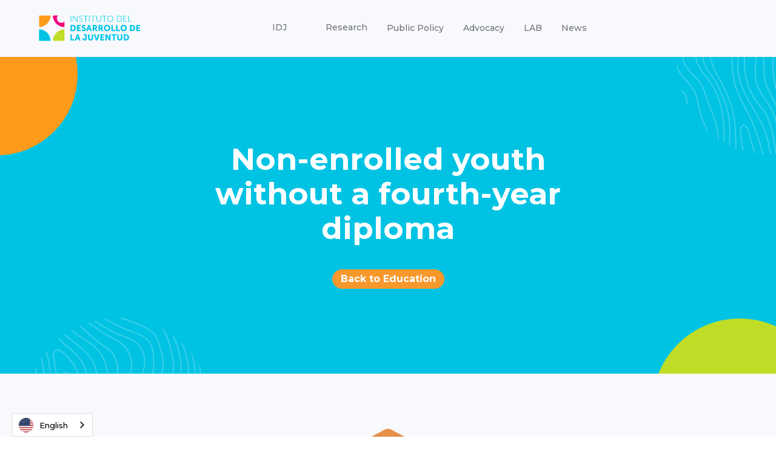

--- FILE ---
content_type: text/html
request_url: https://www.juventudpr.org/datos-dimensiones-educacion-jovenes-no-matriculados-y-sin-diploma-de-cuarto-ano/puerto-rico
body_size: 8615
content:
<!DOCTYPE html><!-- Last Published: Thu Jan 15 2026 22:27:54 GMT+0000 (Coordinated Universal Time) --><html data-wf-domain="www.juventudpr.org" data-wf-page="673540caa1e3cb96e03eb510" data-wf-site="673540caa1e3cb96e03eb471" lang="en" data-wf-collection="673540caa1e3cb96e03eb70e" data-wf-item-slug="puerto-rico"><head><meta charset="utf-8"/><title>Educación - Jóvenes no matriculados y sin diploma de cuarto año</title><meta content="Estos datos representan el porcentaje de jóvenes entre 16 y 19 años que no estaban matriculados en escuela pública, privada, home school o cualquier otra institución educatuva en los 3 meses previos a la entrevista y no tienen diploma de cuarto año." name="description"/><meta content="Educación - Jóvenes no matriculados y sin diploma de cuarto año" property="og:title"/><meta content="Estos datos representan el porcentaje de jóvenes entre 16 y 19 años que no estaban matriculados en escuela pública, privada, home school o cualquier otra institución educatuva en los 3 meses previos a la entrevista y no tienen diploma de cuarto año." property="og:description"/><meta content="Educación - Jóvenes no matriculados y sin diploma de cuarto año" property="twitter:title"/><meta content="Estos datos representan el porcentaje de jóvenes entre 16 y 19 años que no estaban matriculados en escuela pública, privada, home school o cualquier otra institución educatuva en los 3 meses previos a la entrevista y no tienen diploma de cuarto año." property="twitter:description"/><meta property="og:type" content="website"/><meta content="summary_large_image" name="twitter:card"/><meta content="width=device-width, initial-scale=1" name="viewport"/><link href="https://cdn.prod.website-files.com/673540caa1e3cb96e03eb471/css/idj2025.shared.6fcd47546.min.css" rel="stylesheet" type="text/css" integrity="sha384-b81HVG6DMxVXh+gNfKjppLb6D9qyJNarEbOssPLYdYfsYkM2tmAcfRFTsT4V2DHi" crossorigin="anonymous"/><link href="https://cdn.prod.website-files.com/673540caa1e3cb96e03eb471/css/idj2025.673540caa1e3cb96e03eb510-197a70d87.min.css" rel="stylesheet" type="text/css" integrity="sha384-usuKktL0wSQXmZrw4BN1KzhEBmLpo/lRFVwamZLGASO+xUgR+3OvO5h0cZt+gJso" crossorigin="anonymous"/><link href="https://fonts.googleapis.com" rel="preconnect"/><link href="https://fonts.gstatic.com" rel="preconnect" crossorigin="anonymous"/><script src="https://ajax.googleapis.com/ajax/libs/webfont/1.6.26/webfont.js" type="text/javascript"></script><script type="text/javascript">WebFont.load({  google: {    families: ["Montserrat:100,100italic,200,200italic,300,300italic,400,400italic,500,500italic,600,600italic,700,700italic,800,800italic,900,900italic","Lato:100,100italic,300,300italic,400,400italic,700,700italic,900,900italic","Inconsolata:400,700","DM Sans:regular,500,700"]  }});</script><script type="text/javascript">!function(o,c){var n=c.documentElement,t=" w-mod-";n.className+=t+"js",("ontouchstart"in o||o.DocumentTouch&&c instanceof DocumentTouch)&&(n.className+=t+"touch")}(window,document);</script><link href="https://cdn.prod.website-files.com/673540caa1e3cb96e03eb471/673540caa1e3cb96e03eb55d_Favicon.jpg" rel="shortcut icon" type="image/x-icon"/><link href="https://cdn.prod.website-files.com/673540caa1e3cb96e03eb471/673540caa1e3cb96e03eb58e_Webclip.jpg" rel="apple-touch-icon"/><script async="" src="https://www.googletagmanager.com/gtag/js?id=UA-43397234-1"></script><script type="text/javascript">window.dataLayer = window.dataLayer || [];function gtag(){dataLayer.push(arguments);}gtag('js', new Date());gtag('config', 'UA-43397234-1', {'anonymize_ip': true, 'optimize_id': 'OPT-5R434GC'});</script><script id="jetboost-script" type="text/javascript"> window.JETBOOST_SITE_ID = "ckvpjxtrd0qc70n2j4m0d6zjt"; (function(d) { var s = d.createElement("script"); s.src = "https://cdn.jetboost.io/jetboost.js"; s.async = 1; d.getElementsByTagName("head")[0].appendChild(s); })(document); </script>
<script type="text/javascript" src="https://cdn.weglot.com/weglot.min.js"></script>
<script>
    Weglot.initialize({
        api_key: 'wg_e92b73c79cc9f3da5904b57e040aca064'
    });
</script><script type="text/javascript">window.__WEBFLOW_CURRENCY_SETTINGS = {"currencyCode":"USD","symbol":"$","decimal":".","fractionDigits":2,"group":",","template":"{{wf {\"path\":\"symbol\",\"type\":\"PlainText\"} }} {{wf {\"path\":\"amount\",\"type\":\"CommercePrice\"} }} {{wf {\"path\":\"currencyCode\",\"type\":\"PlainText\"} }}","hideDecimalForWholeNumbers":false};</script></head><body class="body-38"><div data-collapse="medium" data-animation="over-left" data-duration="400" data-w-id="0f45ea62-be8e-5d6f-7001-6ed85498d681" data-easing="ease" data-easing2="ease" role="banner" class="header_title w-nav"><div class="container-header w-container"><div class="header-wrapper"><div data-w-id="0f45ea62-be8e-5d6f-7001-6ed85498d684" class="split-content2 header-right"><a href="/" class="brand w-nav-brand"><img src="https://cdn.prod.website-files.com/673540caa1e3cb96e03eb471/673540caa1e3cb96e03eb56b_IDJ_Logo_Transparente_ESP.png" width="168" alt="" class="header-logo"/></a></div><nav role="navigation" data-w-id="0f45ea62-be8e-5d6f-7001-6ed85498d687" class="nav-menu w-nav-menu"><ul role="list" class="header-navigation w-list-unstyled"><li class="nav-item-wrapper-2"><div data-hover="true" data-delay="0" data-w-id="52a128de-b5a3-3205-d1c5-06a7ebc3fe4d" class="nav-link-dropdown w-dropdown"><div class="nav-link-2 dropdown w-dropdown-toggle"><div class="text-block-27">IDJ <span class="dropdown-arrow"></span></div></div><nav class="dropdown-list w-dropdown-list"><div class="dropdown-nav-main-wrapper-2"><div class="dropdown-nav-pages-wrapper"><div class="dropdown-nav-content"><ul role="list" class="dropdown-nav"><li class="dropdown-nav-item"><a href="#" class="dropdown-nav-link-2">Nosotros</a></li><li class="dropdown-nav-item"><a href="#" class="dropdown-nav-link-2">Informe Anual</a></li><li class="dropdown-nav-item"><a href="/nuestros-lideres" class="dropdown-nav-link-2">Nuestros Líderes</a></li><li class="dropdown-nav-item"><a href="/nuestros-socios" class="dropdown-nav-link-2">Nuestros Socios</a></li></ul><ul role="list" class="dropdown-nav last"></ul></div></div></div></nav></div></li><li class="nav-item-wrapper-2"><div data-hover="true" data-delay="0" data-w-id="dc2ebdd1-7485-61d6-ad33-de8cb478eded" class="nav-link-dropdown w-dropdown"><div class="nav-link-2 dropdown w-dropdown-toggle"></div><nav class="dropdown-list w-dropdown-list"><div class="dropdown-nav-main-wrapper-2"><div class="dropdown-nav-pages-wrapper"><div class="dropdown-nav-content"><ul role="list" class="dropdown-nav"><li class="dropdown-nav-item"><a href="/indice-de-bienestar-de-la-ninez-y-juventud-de-puerto-rico" class="dropdown-nav-link-2">Índice de Bienestar de la Niñez y <br/>Juventud de Puerto Rico</a></li><li class="dropdown-nav-item"><a href="/indice-de-bienestar-municipal" class="dropdown-nav-link-2">Índice de Bienestar Municipal</a></li><li class="dropdown-nav-item"><a href="#" class="dropdown-nav-link-2">Infografía de Pobreza Infantil en<br/>Puerto Rico</a></li><li class="dropdown-nav-item"><a href="/kids-count-data-center" class="dropdown-nav-link-2">Kids Count Data Center</a></li><li class="dropdown-nav-item"><a href="/estadisticas" class="dropdown-nav-link-2">Estadísticas</a></li></ul><ul role="list" class="dropdown-nav last"></ul></div></div></div></nav></div></li><li class="nav-item-wrapper-2"><div data-hover="true" data-delay="0" class="nav-link-dropdown w-dropdown"><div class="nav-link-2 dropdown w-dropdown-toggle"><div class="text-block-29">Investigación <span class="dropdown-arrow"></span></div></div><nav class="dropdown-list w-dropdown-list"><div class="dropdown-nav-main-wrapper-2"><div class="dropdown-nav-pages-wrapper"><div class="dropdown-nav-content"><ul role="list" class="dropdown-nav"><li class="dropdown-nav-item"><a href="/investigacion" class="dropdown-nav-link-2">Investigación</a></li><li class="dropdown-nav-item"><a href="/datos" class="dropdown-nav-link-2">Datos</a></li><li class="dropdown-nav-item"><a href="/publicaciones" class="dropdown-nav-link-2">Publicaciones</a></li></ul><ul role="list" class="dropdown-nav last"></ul></div></div></div></nav></div></li><li class="nav-item-wrapper"><a href="/politica-publica" class="nav-link">Política Pública</a></li><li class="nav-item-wrapper"><a href="/abogacia" class="nav-link">Abogacía</a></li><li class="nav-item-wrapper"><a href="#" class="nav-link">LAB</a></li><li class="nav-item-wrapper"><a href="#" class="nav-link">Noticias</a></li></ul></nav><div data-w-id="0f45ea62-be8e-5d6f-7001-6ed85498d69b" class="split-content2 header-left"><div class="div-block-327"></div><a href="https://donorbox.org/puerto-rico-s-children-and-youth-need-and-deserve-better-opportunities" target="_blank" class="button-primary_donacion header-button button-2 w-button">Haz tu Donación</a><div class="menu-button w-nav-button"><div class="header-menu-button-icon-wrapper"><div class="icon-wrapper"><div class="header-menu-button-icon-top"></div><div class="header-menu-button-icon-medium"></div><div class="header-menu-button-icon-bottom"></div></div></div></div></div></div></div></div><div class="heroheader---blue bg-primary-1 blog-v2-hero"><div class="container-default-4 w-container"><div class="blog-v2-hero-wrapper"><div class="blog-v2-hero-content"><h1 class="title-6 neutral-100 blog-v2-hero">Jóvenes no matriculados y sin diploma de cuarto año</h1><a href="https://www.juventudpr.org/datos-dimensiones-educacion/puerto-rico" class="button-primary-3 small w-button">Regresar a Educación</a></div><div class="bg blog-v2-hero-shape-1"></div><img src="https://cdn.prod.website-files.com/673540caa1e3cb96e03eb471/673540caa1e3cb96e03eb4d5_shape-1-blog-v2-hero-startup-x-template.svg" alt="" class="bg blog-v2-hero-shape-2"/><img src="https://cdn.prod.website-files.com/673540caa1e3cb96e03eb471/673540caa1e3cb96e03eb4d5_shape-1-blog-v2-hero-startup-x-template.svg" alt="" class="bg blog-v2-hero-shape-3"/><div class="bg blog-v2-hero-shape-4"></div></div></div></div><section class="dimensiones_header bg-primary-1 utility-page-hero"><div class="container-medium-761px utility-page-hero"><img src="https://cdn.prod.website-files.com/673540caa1e3cb96e03eb471/673540caa1e3cb96e03eb62a_noun_education_3635847.svg" loading="lazy" alt=""/><div class="header_title-2">EDUCACIÓN</div><h1 class="title-6 neutral-100 utility-page-hero">Puerto Rico</h1><p class="paragraph-8 neutral-100 utility-page-hero">Estos datos representan el porcentaje de jóvenes entre 16 y 19 años que no estaban matriculados en escuela pública, privada, home school o cualquier otra institución educatuva en los 3 meses previos a la entrevista y no tienen diploma de cuarto año.</p><div class="dimension__pos"><p class="paragraph-8 card-home-v3-feature">Posición:</p><div class="about-v3-value-number-9">35</div></div></div></section><div class="dropdowneconomiamenoresbajo"><div class="text-block-75">Seleccione otra jurisdicción. Las jurisdicciones están en orden de condición.</div><div data-delay="0" data-hover="false" class="maindropwrap w-dropdown"><div class="maindroptog w-dropdown-toggle"><div class="text-block-76">Puerto Rico</div><div class="icon-7 w-icon-dropdown-toggle"></div></div><nav class="maindroplist w-dropdown-list"><div class="w-dyn-list"><div role="list" class="w-dyn-items"><div role="listitem" class="collection-item-2 w-dyn-item"><a href="/datos-dimensiones-educacion-jovenes-no-matriculados-y-sin-diploma-de-cuarto-ano/alabama" class="link-13">Alabama</a></div><div role="listitem" class="collection-item-2 w-dyn-item"><a href="/datos-dimensiones-educacion-jovenes-no-matriculados-y-sin-diploma-de-cuarto-ano/alaska" class="link-13">Alaska</a></div><div role="listitem" class="collection-item-2 w-dyn-item"><a href="/datos-dimensiones-educacion-jovenes-no-matriculados-y-sin-diploma-de-cuarto-ano/arizona" class="link-13">Arizona</a></div><div role="listitem" class="collection-item-2 w-dyn-item"><a href="/datos-dimensiones-educacion-jovenes-no-matriculados-y-sin-diploma-de-cuarto-ano/arkansas" class="link-13">Arkansas</a></div><div role="listitem" class="collection-item-2 w-dyn-item"><a href="/datos-dimensiones-educacion-jovenes-no-matriculados-y-sin-diploma-de-cuarto-ano/california" class="link-13">California</a></div><div role="listitem" class="collection-item-2 w-dyn-item"><a href="/datos-dimensiones-educacion-jovenes-no-matriculados-y-sin-diploma-de-cuarto-ano/colorado" class="link-13">Colorado</a></div><div role="listitem" class="collection-item-2 w-dyn-item"><a href="/datos-dimensiones-educacion-jovenes-no-matriculados-y-sin-diploma-de-cuarto-ano/connecticut" class="link-13">Connecticut</a></div><div role="listitem" class="collection-item-2 w-dyn-item"><a href="/datos-dimensiones-educacion-jovenes-no-matriculados-y-sin-diploma-de-cuarto-ano/delaware" class="link-13">Delaware</a></div><div role="listitem" class="collection-item-2 w-dyn-item"><a href="/datos-dimensiones-educacion-jovenes-no-matriculados-y-sin-diploma-de-cuarto-ano/district-of-columbia" class="link-13">District of Columbia</a></div><div role="listitem" class="collection-item-2 w-dyn-item"><a href="/datos-dimensiones-educacion-jovenes-no-matriculados-y-sin-diploma-de-cuarto-ano/florida" class="link-13">Florida</a></div><div role="listitem" class="collection-item-2 w-dyn-item"><a href="/datos-dimensiones-educacion-jovenes-no-matriculados-y-sin-diploma-de-cuarto-ano/georgia" class="link-13">Georgia</a></div><div role="listitem" class="collection-item-2 w-dyn-item"><a href="/datos-dimensiones-educacion-jovenes-no-matriculados-y-sin-diploma-de-cuarto-ano/hawaii" class="link-13">Hawaii</a></div><div role="listitem" class="collection-item-2 w-dyn-item"><a href="/datos-dimensiones-educacion-jovenes-no-matriculados-y-sin-diploma-de-cuarto-ano/idaho" class="link-13">Idaho</a></div><div role="listitem" class="collection-item-2 w-dyn-item"><a href="/datos-dimensiones-educacion-jovenes-no-matriculados-y-sin-diploma-de-cuarto-ano/illinois" class="link-13">Illinois</a></div><div role="listitem" class="collection-item-2 w-dyn-item"><a href="/datos-dimensiones-educacion-jovenes-no-matriculados-y-sin-diploma-de-cuarto-ano/indiana" class="link-13">Indiana</a></div><div role="listitem" class="collection-item-2 w-dyn-item"><a href="/datos-dimensiones-educacion-jovenes-no-matriculados-y-sin-diploma-de-cuarto-ano/iowa" class="link-13">Iowa</a></div><div role="listitem" class="collection-item-2 w-dyn-item"><a href="/datos-dimensiones-educacion-jovenes-no-matriculados-y-sin-diploma-de-cuarto-ano/kansas" class="link-13">Kansas</a></div><div role="listitem" class="collection-item-2 w-dyn-item"><a href="/datos-dimensiones-educacion-jovenes-no-matriculados-y-sin-diploma-de-cuarto-ano/kentucky" class="link-13">Kentucky</a></div><div role="listitem" class="collection-item-2 w-dyn-item"><a href="/datos-dimensiones-educacion-jovenes-no-matriculados-y-sin-diploma-de-cuarto-ano/louisiana" class="link-13">Louisiana</a></div><div role="listitem" class="collection-item-2 w-dyn-item"><a href="/datos-dimensiones-educacion-jovenes-no-matriculados-y-sin-diploma-de-cuarto-ano/maine" class="link-13">Maine</a></div><div role="listitem" class="collection-item-2 w-dyn-item"><a href="/datos-dimensiones-educacion-jovenes-no-matriculados-y-sin-diploma-de-cuarto-ano/maryland" class="link-13">Maryland</a></div><div role="listitem" class="collection-item-2 w-dyn-item"><a href="/datos-dimensiones-educacion-jovenes-no-matriculados-y-sin-diploma-de-cuarto-ano/massachusetts" class="link-13">Massachusetts</a></div><div role="listitem" class="collection-item-2 w-dyn-item"><a href="/datos-dimensiones-educacion-jovenes-no-matriculados-y-sin-diploma-de-cuarto-ano/michigan" class="link-13">Michigan</a></div><div role="listitem" class="collection-item-2 w-dyn-item"><a href="/datos-dimensiones-educacion-jovenes-no-matriculados-y-sin-diploma-de-cuarto-ano/minnesota" class="link-13">Minnesota</a></div><div role="listitem" class="collection-item-2 w-dyn-item"><a href="/datos-dimensiones-educacion-jovenes-no-matriculados-y-sin-diploma-de-cuarto-ano/mississippi" class="link-13">Mississippi</a></div><div role="listitem" class="collection-item-2 w-dyn-item"><a href="/datos-dimensiones-educacion-jovenes-no-matriculados-y-sin-diploma-de-cuarto-ano/missouri" class="link-13">Missouri</a></div><div role="listitem" class="collection-item-2 w-dyn-item"><a href="/datos-dimensiones-educacion-jovenes-no-matriculados-y-sin-diploma-de-cuarto-ano/montana" class="link-13">Montana</a></div><div role="listitem" class="collection-item-2 w-dyn-item"><a href="/datos-dimensiones-educacion-jovenes-no-matriculados-y-sin-diploma-de-cuarto-ano/nebraska" class="link-13">Nebraska</a></div><div role="listitem" class="collection-item-2 w-dyn-item"><a href="/datos-dimensiones-educacion-jovenes-no-matriculados-y-sin-diploma-de-cuarto-ano/nevada" class="link-13">Nevada</a></div><div role="listitem" class="collection-item-2 w-dyn-item"><a href="/datos-dimensiones-educacion-jovenes-no-matriculados-y-sin-diploma-de-cuarto-ano/new-hampshire" class="link-13">New Hampshire</a></div><div role="listitem" class="collection-item-2 w-dyn-item"><a href="/datos-dimensiones-educacion-jovenes-no-matriculados-y-sin-diploma-de-cuarto-ano/new-jersey" class="link-13">New Jersey</a></div><div role="listitem" class="collection-item-2 w-dyn-item"><a href="/datos-dimensiones-educacion-jovenes-no-matriculados-y-sin-diploma-de-cuarto-ano/new-mexico" class="link-13">New Mexico</a></div><div role="listitem" class="collection-item-2 w-dyn-item"><a href="/datos-dimensiones-educacion-jovenes-no-matriculados-y-sin-diploma-de-cuarto-ano/new-york" class="link-13">New York</a></div><div role="listitem" class="collection-item-2 w-dyn-item"><a href="/datos-dimensiones-educacion-jovenes-no-matriculados-y-sin-diploma-de-cuarto-ano/north-carolina" class="link-13">North Carolina</a></div><div role="listitem" class="collection-item-2 w-dyn-item"><a href="/datos-dimensiones-educacion-jovenes-no-matriculados-y-sin-diploma-de-cuarto-ano/north-dakota" class="link-13">North Dakota</a></div><div role="listitem" class="collection-item-2 w-dyn-item"><a href="/datos-dimensiones-educacion-jovenes-no-matriculados-y-sin-diploma-de-cuarto-ano/ohio" class="link-13">Ohio</a></div><div role="listitem" class="collection-item-2 w-dyn-item"><a href="/datos-dimensiones-educacion-jovenes-no-matriculados-y-sin-diploma-de-cuarto-ano/oklahoma" class="link-13">Oklahoma</a></div><div role="listitem" class="collection-item-2 w-dyn-item"><a href="/datos-dimensiones-educacion-jovenes-no-matriculados-y-sin-diploma-de-cuarto-ano/oregon" class="link-13">Oregon</a></div><div role="listitem" class="collection-item-2 w-dyn-item"><a href="/datos-dimensiones-educacion-jovenes-no-matriculados-y-sin-diploma-de-cuarto-ano/pennsylvania" class="link-13">Pennsylvania</a></div><div role="listitem" class="collection-item-2 w-dyn-item"><a href="/datos-dimensiones-educacion-jovenes-no-matriculados-y-sin-diploma-de-cuarto-ano/puerto-rico" aria-current="page" class="link-13 w--current">Puerto Rico</a></div><div role="listitem" class="collection-item-2 w-dyn-item"><a href="/datos-dimensiones-educacion-jovenes-no-matriculados-y-sin-diploma-de-cuarto-ano/rhode-island" class="link-13">Rhode Island</a></div><div role="listitem" class="collection-item-2 w-dyn-item"><a href="/datos-dimensiones-educacion-jovenes-no-matriculados-y-sin-diploma-de-cuarto-ano/south-carolina" class="link-13">South Carolina</a></div><div role="listitem" class="collection-item-2 w-dyn-item"><a href="/datos-dimensiones-educacion-jovenes-no-matriculados-y-sin-diploma-de-cuarto-ano/south-dakota" class="link-13">South Dakota</a></div><div role="listitem" class="collection-item-2 w-dyn-item"><a href="/datos-dimensiones-educacion-jovenes-no-matriculados-y-sin-diploma-de-cuarto-ano/tennessee" class="link-13">Tennessee</a></div><div role="listitem" class="collection-item-2 w-dyn-item"><a href="/datos-dimensiones-educacion-jovenes-no-matriculados-y-sin-diploma-de-cuarto-ano/texas" class="link-13">Texas</a></div><div role="listitem" class="collection-item-2 w-dyn-item"><a href="/datos-dimensiones-educacion-jovenes-no-matriculados-y-sin-diploma-de-cuarto-ano/utah" class="link-13">Utah</a></div><div role="listitem" class="collection-item-2 w-dyn-item"><a href="/datos-dimensiones-educacion-jovenes-no-matriculados-y-sin-diploma-de-cuarto-ano/vermont" class="link-13">Vermont</a></div><div role="listitem" class="collection-item-2 w-dyn-item"><a href="/datos-dimensiones-educacion-jovenes-no-matriculados-y-sin-diploma-de-cuarto-ano/virginia" class="link-13">Virginia</a></div><div role="listitem" class="collection-item-2 w-dyn-item"><a href="/datos-dimensiones-educacion-jovenes-no-matriculados-y-sin-diploma-de-cuarto-ano/washington" class="link-13">Washington</a></div><div role="listitem" class="collection-item-2 w-dyn-item"><a href="/datos-dimensiones-educacion-jovenes-no-matriculados-y-sin-diploma-de-cuarto-ano/west-virginia" class="link-13">West Virginia</a></div><div role="listitem" class="collection-item-2 w-dyn-item"><a href="/datos-dimensiones-educacion-jovenes-no-matriculados-y-sin-diploma-de-cuarto-ano/wisconsin" class="link-13">Wisconsin</a></div><div role="listitem" class="collection-item-2 w-dyn-item"><a href="/datos-dimensiones-educacion-jovenes-no-matriculados-y-sin-diploma-de-cuarto-ano/wyoming" class="link-13">Wyoming</a></div></div></div></nav></div></div><div class="region2_data"><div class="container-default-4 w-container"><div class="w-layout-grid grid-15"><div id="w-node-f618153f-55ae-e5d1-9dd7-92f12d0adc36-e03eb510" class="dimension__dato"><div class="about-v3-value-number-10 economia">3%</div><p class="paragraph-8 card-home-v3-feature">[2022]</p></div><div id="w-node-_14bf72ba-d262-c949-afe5-16376e9199bd-e03eb510" class="dimension__dato"><div class="about-v3-value-number-10 economia">4%</div><p class="paragraph-8 card-home-v3-feature">[2021]</p></div><div id="w-node-f618153f-55ae-e5d1-9dd7-92f12d0adc3b-e03eb510" class="dim__dato_1"><div class="about-v3-value-number-10 economia">4%</div><p class="paragraph-8 card-home-v3-feature">[2019]</p></div><div id="w-node-f618153f-55ae-e5d1-9dd7-92f12d0adc40-e03eb510" class="dim__dato_1"><div class="about-v3-value-number-10 economia">4%</div><p class="paragraph-8 card-home-v3-feature">[2018]</p></div><div id="w-node-f618153f-55ae-e5d1-9dd7-92f12d0adc45-e03eb510" class="dim__dato_1"><div class="about-v3-value-number-10 economia">4%</div><p class="paragraph-8 card-home-v3-feature">[2017]</p></div><div id="w-node-f618153f-55ae-e5d1-9dd7-92f12d0adc4a-e03eb510" class="dim__dato_1"><div class="about-v3-value-number-10 economia">4%</div><p class="paragraph-8 card-home-v3-feature">[2016]</p></div><div id="w-node-f618153f-55ae-e5d1-9dd7-92f12d0adc4f-e03eb510" class="dim__dato_1"><div class="about-v3-value-number-10 economia">3%</div><p class="paragraph-8 card-home-v3-feature">[2015]</p></div></div></div></div><div class="table-section-educacion"><div class="container-large-116"><div class="title-wrapper-centre"><div class="heading-detail-large">Jóvenes no matriculados y sin diploma de cuarto año</div><h3 class="h3-heading-5">Todas las jurisdicciones</h3></div><div class="table-wrapper-4"><div class="w-layout-grid header-row-compare"><div class="grid-cell"><div class="pricing-title-4">JURISDICCIÓN</div></div><div class="grid-cell cell-borders"><div class="pricing-title-4">POSICIÓN</div></div><div class="grid-cell cell-borders"><div class="pricing-title-4">2022</div></div><div class="grid-cell cell-borders"><div class="pricing-title-4">2021</div></div><div class="grid-cell cell-borders"><div class="pricing-title-4">2019</div></div><div class="grid-cell cell-borders"><div class="pricing-title-4">2018</div></div><div class="grid-cell cell-borders"><div class="pricing-title-4">2017</div></div><div class="grid-cell cell-borders"><div class="pricing-title-4">2016</div></div></div><div class="w-dyn-list"><div role="list" class="w-dyn-items"><div role="listitem" class="w-dyn-item"><div class="w-layout-grid row"><div class="grid-cell"><div class="sub-heading-small">District of Columbia</div></div><div class="grid-cell cell-borders"><div class="sub-heading-small w-dyn-bind-empty"></div></div><div class="grid-cell cell-borders"><div class="sub-heading-small">n/a</div></div><div class="grid-cell cell-borders"><div class="sub-heading-small">n/a</div></div><div class="grid-cell cell-borders"><div class="sub-heading-small">2%</div></div><div class="grid-cell cell-borders"><div class="sub-heading-small">2%</div></div><div class="grid-cell cell-borders"><div class="sub-heading-small">4%</div></div><div class="grid-cell cell-borders"><div class="sub-heading-small">3%</div></div></div></div><div role="listitem" class="w-dyn-item"><div class="w-layout-grid row"><div class="grid-cell"><div class="sub-heading-small">New Mexico</div></div><div class="grid-cell cell-borders"><div class="sub-heading-small">1</div></div><div class="grid-cell cell-borders"><div class="sub-heading-small">8%</div></div><div class="grid-cell cell-borders"><div class="sub-heading-small">7%</div></div><div class="grid-cell cell-borders"><div class="sub-heading-small">6%</div></div><div class="grid-cell cell-borders"><div class="sub-heading-small">7%</div></div><div class="grid-cell cell-borders"><div class="sub-heading-small">7%</div></div><div class="grid-cell cell-borders"><div class="sub-heading-small">3%</div></div></div></div><div role="listitem" class="w-dyn-item"><div class="w-layout-grid row"><div class="grid-cell"><div class="sub-heading-small">Montana</div></div><div class="grid-cell cell-borders"><div class="sub-heading-small">2</div></div><div class="grid-cell cell-borders"><div class="sub-heading-small">7%</div></div><div class="grid-cell cell-borders"><div class="sub-heading-small">4%</div></div><div class="grid-cell cell-borders"><div class="sub-heading-small">6%</div></div><div class="grid-cell cell-borders"><div class="sub-heading-small">7%</div></div><div class="grid-cell cell-borders"><div class="sub-heading-small">5%</div></div><div class="grid-cell cell-borders"><div class="sub-heading-small">2%</div></div></div></div><div role="listitem" class="w-dyn-item"><div class="w-layout-grid row"><div class="grid-cell"><div class="sub-heading-small">West Virginia</div></div><div class="grid-cell cell-borders"><div class="sub-heading-small">3</div></div><div class="grid-cell cell-borders"><div class="sub-heading-small">7%</div></div><div class="grid-cell cell-borders"><div class="sub-heading-small">2%</div></div><div class="grid-cell cell-borders"><div class="sub-heading-small">5%</div></div><div class="grid-cell cell-borders"><div class="sub-heading-small">4%</div></div><div class="grid-cell cell-borders"><div class="sub-heading-small">3%</div></div><div class="grid-cell cell-borders"><div class="sub-heading-small">3%</div></div></div></div><div role="listitem" class="w-dyn-item"><div class="w-layout-grid row"><div class="grid-cell"><div class="sub-heading-small">Idaho</div></div><div class="grid-cell cell-borders"><div class="sub-heading-small">4</div></div><div class="grid-cell cell-borders"><div class="sub-heading-small">7%</div></div><div class="grid-cell cell-borders"><div class="sub-heading-small">6%</div></div><div class="grid-cell cell-borders"><div class="sub-heading-small">3%</div></div><div class="grid-cell cell-borders"><div class="sub-heading-small">5%</div></div><div class="grid-cell cell-borders"><div class="sub-heading-small">5%</div></div><div class="grid-cell cell-borders"><div class="sub-heading-small">2%</div></div></div></div><div role="listitem" class="w-dyn-item"><div class="w-layout-grid row"><div class="grid-cell"><div class="sub-heading-small">Wyoming</div></div><div class="grid-cell cell-borders"><div class="sub-heading-small">5</div></div><div class="grid-cell cell-borders"><div class="sub-heading-small">6%</div></div><div class="grid-cell cell-borders"><div class="sub-heading-small">4%</div></div><div class="grid-cell cell-borders"><div class="sub-heading-small">4%</div></div><div class="grid-cell cell-borders"><div class="sub-heading-small">4%</div></div><div class="grid-cell cell-borders"><div class="sub-heading-small">3%</div></div><div class="grid-cell cell-borders"><div class="sub-heading-small">2%</div></div></div></div><div role="listitem" class="w-dyn-item"><div class="w-layout-grid row"><div class="grid-cell"><div class="sub-heading-small">Louisiana</div></div><div class="grid-cell cell-borders"><div class="sub-heading-small">6</div></div><div class="grid-cell cell-borders"><div class="sub-heading-small">6%</div></div><div class="grid-cell cell-borders"><div class="sub-heading-small">5%</div></div><div class="grid-cell cell-borders"><div class="sub-heading-small">6%</div></div><div class="grid-cell cell-borders"><div class="sub-heading-small">5%</div></div><div class="grid-cell cell-borders"><div class="sub-heading-small">5%</div></div><div class="grid-cell cell-borders"><div class="sub-heading-small">4%</div></div></div></div><div role="listitem" class="w-dyn-item"><div class="w-layout-grid row"><div class="grid-cell"><div class="sub-heading-small">Arizona</div></div><div class="grid-cell cell-borders"><div class="sub-heading-small">7</div></div><div class="grid-cell cell-borders"><div class="sub-heading-small">5%</div></div><div class="grid-cell cell-borders"><div class="sub-heading-small">6%</div></div><div class="grid-cell cell-borders"><div class="sub-heading-small">5%</div></div><div class="grid-cell cell-borders"><div class="sub-heading-small">6%</div></div><div class="grid-cell cell-borders"><div class="sub-heading-small">5%</div></div><div class="grid-cell cell-borders"><div class="sub-heading-small">2%</div></div></div></div><div role="listitem" class="w-dyn-item"><div class="w-layout-grid row"><div class="grid-cell"><div class="sub-heading-small">Arkansas</div></div><div class="grid-cell cell-borders"><div class="sub-heading-small">8</div></div><div class="grid-cell cell-borders"><div class="sub-heading-small">5%</div></div><div class="grid-cell cell-borders"><div class="sub-heading-small">3%</div></div><div class="grid-cell cell-borders"><div class="sub-heading-small">4%</div></div><div class="grid-cell cell-borders"><div class="sub-heading-small">5%</div></div><div class="grid-cell cell-borders"><div class="sub-heading-small">4%</div></div><div class="grid-cell cell-borders"><div class="sub-heading-small">2%</div></div></div></div><div role="listitem" class="w-dyn-item"><div class="w-layout-grid row"><div class="grid-cell"><div class="sub-heading-small">Kentucky</div></div><div class="grid-cell cell-borders"><div class="sub-heading-small">9</div></div><div class="grid-cell cell-borders"><div class="sub-heading-small">5%</div></div><div class="grid-cell cell-borders"><div class="sub-heading-small">5%</div></div><div class="grid-cell cell-borders"><div class="sub-heading-small">5%</div></div><div class="grid-cell cell-borders"><div class="sub-heading-small">4%</div></div><div class="grid-cell cell-borders"><div class="sub-heading-small">4%</div></div><div class="grid-cell cell-borders"><div class="sub-heading-small">3%</div></div></div></div><div role="listitem" class="w-dyn-item"><div class="w-layout-grid row"><div class="grid-cell"><div class="sub-heading-small">Colorado</div></div><div class="grid-cell cell-borders"><div class="sub-heading-small">10</div></div><div class="grid-cell cell-borders"><div class="sub-heading-small">5%</div></div><div class="grid-cell cell-borders"><div class="sub-heading-small">3%</div></div><div class="grid-cell cell-borders"><div class="sub-heading-small">4%</div></div><div class="grid-cell cell-borders"><div class="sub-heading-small">4%</div></div><div class="grid-cell cell-borders"><div class="sub-heading-small">4%</div></div><div class="grid-cell cell-borders"><div class="sub-heading-small">2%</div></div></div></div><div role="listitem" class="w-dyn-item"><div class="w-layout-grid row"><div class="grid-cell"><div class="sub-heading-small">Texas</div></div><div class="grid-cell cell-borders"><div class="sub-heading-small">11</div></div><div class="grid-cell cell-borders"><div class="sub-heading-small">5%</div></div><div class="grid-cell cell-borders"><div class="sub-heading-small">5%</div></div><div class="grid-cell cell-borders"><div class="sub-heading-small">4%</div></div><div class="grid-cell cell-borders"><div class="sub-heading-small">4%</div></div><div class="grid-cell cell-borders"><div class="sub-heading-small">5%</div></div><div class="grid-cell cell-borders"><div class="sub-heading-small">2%</div></div></div></div><div role="listitem" class="w-dyn-item"><div class="w-layout-grid row"><div class="grid-cell"><div class="sub-heading-small">Indiana</div></div><div class="grid-cell cell-borders"><div class="sub-heading-small">12</div></div><div class="grid-cell cell-borders"><div class="sub-heading-small">5%</div></div><div class="grid-cell cell-borders"><div class="sub-heading-small">5%</div></div><div class="grid-cell cell-borders"><div class="sub-heading-small">6%</div></div><div class="grid-cell cell-borders"><div class="sub-heading-small">5%</div></div><div class="grid-cell cell-borders"><div class="sub-heading-small">6%</div></div><div class="grid-cell cell-borders"><div class="sub-heading-small">2%</div></div></div></div><div role="listitem" class="w-dyn-item"><div class="w-layout-grid row"><div class="grid-cell"><div class="sub-heading-small">Kansas</div></div><div class="grid-cell cell-borders"><div class="sub-heading-small">13</div></div><div class="grid-cell cell-borders"><div class="sub-heading-small">5%</div></div><div class="grid-cell cell-borders"><div class="sub-heading-small">3%</div></div><div class="grid-cell cell-borders"><div class="sub-heading-small">4%</div></div><div class="grid-cell cell-borders"><div class="sub-heading-small">4%</div></div><div class="grid-cell cell-borders"><div class="sub-heading-small">4%</div></div><div class="grid-cell cell-borders"><div class="sub-heading-small">2%</div></div></div></div><div role="listitem" class="w-dyn-item"><div class="w-layout-grid row"><div class="grid-cell"><div class="sub-heading-small">South Carolina</div></div><div class="grid-cell cell-borders"><div class="sub-heading-small">14</div></div><div class="grid-cell cell-borders"><div class="sub-heading-small">5%</div></div><div class="grid-cell cell-borders"><div class="sub-heading-small">4%</div></div><div class="grid-cell cell-borders"><div class="sub-heading-small">4%</div></div><div class="grid-cell cell-borders"><div class="sub-heading-small">5%</div></div><div class="grid-cell cell-borders"><div class="sub-heading-small">4%</div></div><div class="grid-cell cell-borders"><div class="sub-heading-small">2%</div></div></div></div><div role="listitem" class="w-dyn-item"><div class="w-layout-grid row"><div class="grid-cell"><div class="sub-heading-small">Georgia</div></div><div class="grid-cell cell-borders"><div class="sub-heading-small">15</div></div><div class="grid-cell cell-borders"><div class="sub-heading-small">5%</div></div><div class="grid-cell cell-borders"><div class="sub-heading-small">5%</div></div><div class="grid-cell cell-borders"><div class="sub-heading-small">5%</div></div><div class="grid-cell cell-borders"><div class="sub-heading-small">4%</div></div><div class="grid-cell cell-borders"><div class="sub-heading-small">5%</div></div><div class="grid-cell cell-borders"><div class="sub-heading-small">2%</div></div></div></div><div role="listitem" class="w-dyn-item"><div class="w-layout-grid row"><div class="grid-cell"><div class="sub-heading-small">Missouri</div></div><div class="grid-cell cell-borders"><div class="sub-heading-small">16</div></div><div class="grid-cell cell-borders"><div class="sub-heading-small">5%</div></div><div class="grid-cell cell-borders"><div class="sub-heading-small">5%</div></div><div class="grid-cell cell-borders"><div class="sub-heading-small">4%</div></div><div class="grid-cell cell-borders"><div class="sub-heading-small">5%</div></div><div class="grid-cell cell-borders"><div class="sub-heading-small">4%</div></div><div class="grid-cell cell-borders"><div class="sub-heading-small">2%</div></div></div></div><div role="listitem" class="w-dyn-item"><div class="w-layout-grid row"><div class="grid-cell"><div class="sub-heading-small">Nevada</div></div><div class="grid-cell cell-borders"><div class="sub-heading-small">17</div></div><div class="grid-cell cell-borders"><div class="sub-heading-small">5%</div></div><div class="grid-cell cell-borders"><div class="sub-heading-small">5%</div></div><div class="grid-cell cell-borders"><div class="sub-heading-small">4%</div></div><div class="grid-cell cell-borders"><div class="sub-heading-small">5%</div></div><div class="grid-cell cell-borders"><div class="sub-heading-small">5%</div></div><div class="grid-cell cell-borders"><div class="sub-heading-small">3%</div></div></div></div><div role="listitem" class="w-dyn-item"><div class="w-layout-grid row"><div class="grid-cell"><div class="sub-heading-small">Washington</div></div><div class="grid-cell cell-borders"><div class="sub-heading-small">18</div></div><div class="grid-cell cell-borders"><div class="sub-heading-small">5%</div></div><div class="grid-cell cell-borders"><div class="sub-heading-small">4%</div></div><div class="grid-cell cell-borders"><div class="sub-heading-small">4%</div></div><div class="grid-cell cell-borders"><div class="sub-heading-small">4%</div></div><div class="grid-cell cell-borders"><div class="sub-heading-small">4%</div></div><div class="grid-cell cell-borders"><div class="sub-heading-small">2%</div></div></div></div><div role="listitem" class="w-dyn-item"><div class="w-layout-grid row"><div class="grid-cell"><div class="sub-heading-small">Oklahoma</div></div><div class="grid-cell cell-borders"><div class="sub-heading-small">19</div></div><div class="grid-cell cell-borders"><div class="sub-heading-small">4%</div></div><div class="grid-cell cell-borders"><div class="sub-heading-small">5%</div></div><div class="grid-cell cell-borders"><div class="sub-heading-small">4%</div></div><div class="grid-cell cell-borders"><div class="sub-heading-small">5%</div></div><div class="grid-cell cell-borders"><div class="sub-heading-small">6%</div></div><div class="grid-cell cell-borders"><div class="sub-heading-small">2%</div></div></div></div><div role="listitem" class="w-dyn-item"><div class="w-layout-grid row"><div class="grid-cell"><div class="sub-heading-small">Pennsylvania</div></div><div class="grid-cell cell-borders"><div class="sub-heading-small">20</div></div><div class="grid-cell cell-borders"><div class="sub-heading-small">4%</div></div><div class="grid-cell cell-borders"><div class="sub-heading-small">4%</div></div><div class="grid-cell cell-borders"><div class="sub-heading-small">4%</div></div><div class="grid-cell cell-borders"><div class="sub-heading-small">5%</div></div><div class="grid-cell cell-borders"><div class="sub-heading-small">4%</div></div><div class="grid-cell cell-borders"><div class="sub-heading-small">2%</div></div></div></div><div role="listitem" class="w-dyn-item"><div class="w-layout-grid row"><div class="grid-cell"><div class="sub-heading-small">Oregon</div></div><div class="grid-cell cell-borders"><div class="sub-heading-small">21</div></div><div class="grid-cell cell-borders"><div class="sub-heading-small">4%</div></div><div class="grid-cell cell-borders"><div class="sub-heading-small">5%</div></div><div class="grid-cell cell-borders"><div class="sub-heading-small">4%</div></div><div class="grid-cell cell-borders"><div class="sub-heading-small">3%</div></div><div class="grid-cell cell-borders"><div class="sub-heading-small">4%</div></div><div class="grid-cell cell-borders"><div class="sub-heading-small">2%</div></div></div></div><div role="listitem" class="w-dyn-item"><div class="w-layout-grid row"><div class="grid-cell"><div class="sub-heading-small">Mississippi</div></div><div class="grid-cell cell-borders"><div class="sub-heading-small">22</div></div><div class="grid-cell cell-borders"><div class="sub-heading-small">4%</div></div><div class="grid-cell cell-borders"><div class="sub-heading-small">3%</div></div><div class="grid-cell cell-borders"><div class="sub-heading-small">6%</div></div><div class="grid-cell cell-borders"><div class="sub-heading-small">6%</div></div><div class="grid-cell cell-borders"><div class="sub-heading-small">5%</div></div><div class="grid-cell cell-borders"><div class="sub-heading-small">2%</div></div></div></div><div role="listitem" class="w-dyn-item"><div class="w-layout-grid row"><div class="grid-cell"><div class="sub-heading-small">Illinois</div></div><div class="grid-cell cell-borders"><div class="sub-heading-small">23</div></div><div class="grid-cell cell-borders"><div class="sub-heading-small">4%</div></div><div class="grid-cell cell-borders"><div class="sub-heading-small">3%</div></div><div class="grid-cell cell-borders"><div class="sub-heading-small">4%</div></div><div class="grid-cell cell-borders"><div class="sub-heading-small">3%</div></div><div class="grid-cell cell-borders"><div class="sub-heading-small">4%</div></div><div class="grid-cell cell-borders"><div class="sub-heading-small">2%</div></div></div></div><div role="listitem" class="w-dyn-item"><div class="w-layout-grid row"><div class="grid-cell"><div class="sub-heading-small">New Hampshire</div></div><div class="grid-cell cell-borders"><div class="sub-heading-small">24</div></div><div class="grid-cell cell-borders"><div class="sub-heading-small">4%</div></div><div class="grid-cell cell-borders"><div class="sub-heading-small">4%</div></div><div class="grid-cell cell-borders"><div class="sub-heading-small">5%</div></div><div class="grid-cell cell-borders"><div class="sub-heading-small">2%</div></div><div class="grid-cell cell-borders"><div class="sub-heading-small">3%</div></div><div class="grid-cell cell-borders"><div class="sub-heading-small">1%</div></div></div></div><div role="listitem" class="w-dyn-item"><div class="w-layout-grid row"><div class="grid-cell"><div class="sub-heading-small">Ohio</div></div><div class="grid-cell cell-borders"><div class="sub-heading-small">25</div></div><div class="grid-cell cell-borders"><div class="sub-heading-small">4%</div></div><div class="grid-cell cell-borders"><div class="sub-heading-small">4%</div></div><div class="grid-cell cell-borders"><div class="sub-heading-small">4%</div></div><div class="grid-cell cell-borders"><div class="sub-heading-small">5%</div></div><div class="grid-cell cell-borders"><div class="sub-heading-small">4%</div></div><div class="grid-cell cell-borders"><div class="sub-heading-small">2%</div></div></div></div><div role="listitem" class="w-dyn-item"><div class="w-layout-grid row"><div class="grid-cell"><div class="sub-heading-small">Wisconsin</div></div><div class="grid-cell cell-borders"><div class="sub-heading-small">26</div></div><div class="grid-cell cell-borders"><div class="sub-heading-small">4%</div></div><div class="grid-cell cell-borders"><div class="sub-heading-small">3%</div></div><div class="grid-cell cell-borders"><div class="sub-heading-small">3%</div></div><div class="grid-cell cell-borders"><div class="sub-heading-small">4%</div></div><div class="grid-cell cell-borders"><div class="sub-heading-small">3%</div></div><div class="grid-cell cell-borders"><div class="sub-heading-small">1%</div></div></div></div><div role="listitem" class="w-dyn-item"><div class="w-layout-grid row"><div class="grid-cell"><div class="sub-heading-small">Florida</div></div><div class="grid-cell cell-borders"><div class="sub-heading-small">27</div></div><div class="grid-cell cell-borders"><div class="sub-heading-small">4%</div></div><div class="grid-cell cell-borders"><div class="sub-heading-small">4%</div></div><div class="grid-cell cell-borders"><div class="sub-heading-small">4%</div></div><div class="grid-cell cell-borders"><div class="sub-heading-small">5%</div></div><div class="grid-cell cell-borders"><div class="sub-heading-small">5%</div></div><div class="grid-cell cell-borders"><div class="sub-heading-small">2%</div></div></div></div><div role="listitem" class="w-dyn-item"><div class="w-layout-grid row"><div class="grid-cell"><div class="sub-heading-small">Michigan</div></div><div class="grid-cell cell-borders"><div class="sub-heading-small">28</div></div><div class="grid-cell cell-borders"><div class="sub-heading-small">4%</div></div><div class="grid-cell cell-borders"><div class="sub-heading-small">4%</div></div><div class="grid-cell cell-borders"><div class="sub-heading-small">4%</div></div><div class="grid-cell cell-borders"><div class="sub-heading-small">4%</div></div><div class="grid-cell cell-borders"><div class="sub-heading-small">3%</div></div><div class="grid-cell cell-borders"><div class="sub-heading-small">3%</div></div></div></div><div role="listitem" class="w-dyn-item"><div class="w-layout-grid row"><div class="grid-cell"><div class="sub-heading-small">Maine</div></div><div class="grid-cell cell-borders"><div class="sub-heading-small">29</div></div><div class="grid-cell cell-borders"><div class="sub-heading-small">4%</div></div><div class="grid-cell cell-borders"><div class="sub-heading-small">4%</div></div><div class="grid-cell cell-borders"><div class="sub-heading-small">3%</div></div><div class="grid-cell cell-borders"><div class="sub-heading-small">4%</div></div><div class="grid-cell cell-borders"><div class="sub-heading-small">3%</div></div><div class="grid-cell cell-borders"><div class="sub-heading-small">2%</div></div></div></div><div role="listitem" class="w-dyn-item"><div class="w-layout-grid row"><div class="grid-cell"><div class="sub-heading-small">North Carolina</div></div><div class="grid-cell cell-borders"><div class="sub-heading-small">30</div></div><div class="grid-cell cell-borders"><div class="sub-heading-small">4%</div></div><div class="grid-cell cell-borders"><div class="sub-heading-small">3%</div></div><div class="grid-cell cell-borders"><div class="sub-heading-small">4%</div></div><div class="grid-cell cell-borders"><div class="sub-heading-small">5%</div></div><div class="grid-cell cell-borders"><div class="sub-heading-small">5%</div></div><div class="grid-cell cell-borders"><div class="sub-heading-small">2%</div></div></div></div><div role="listitem" class="w-dyn-item"><div class="w-layout-grid row"><div class="grid-cell"><div class="sub-heading-small">Utah</div></div><div class="grid-cell cell-borders"><div class="sub-heading-small">31</div></div><div class="grid-cell cell-borders"><div class="sub-heading-small">4%</div></div><div class="grid-cell cell-borders"><div class="sub-heading-small">4%</div></div><div class="grid-cell cell-borders"><div class="sub-heading-small">3%</div></div><div class="grid-cell cell-borders"><div class="sub-heading-small">3%</div></div><div class="grid-cell cell-borders"><div class="sub-heading-small">4%</div></div><div class="grid-cell cell-borders"><div class="sub-heading-small">2%</div></div></div></div><div role="listitem" class="w-dyn-item"><div class="w-layout-grid row"><div class="grid-cell"><div class="sub-heading-small">Delaware</div></div><div class="grid-cell cell-borders"><div class="sub-heading-small">32</div></div><div class="grid-cell cell-borders"><div class="sub-heading-small">4%</div></div><div class="grid-cell cell-borders"><div class="sub-heading-small">4%</div></div><div class="grid-cell cell-borders"><div class="sub-heading-small">4%</div></div><div class="grid-cell cell-borders"><div class="sub-heading-small">4%</div></div><div class="grid-cell cell-borders"><div class="sub-heading-small">3%</div></div><div class="grid-cell cell-borders"><div class="sub-heading-small">1%</div></div></div></div><div role="listitem" class="w-dyn-item"><div class="w-layout-grid row"><div class="grid-cell"><div class="sub-heading-small">Tennessee</div></div><div class="grid-cell cell-borders"><div class="sub-heading-small">33</div></div><div class="grid-cell cell-borders"><div class="sub-heading-small">3%</div></div><div class="grid-cell cell-borders"><div class="sub-heading-small">3%</div></div><div class="grid-cell cell-borders"><div class="sub-heading-small">3%</div></div><div class="grid-cell cell-borders"><div class="sub-heading-small">4%</div></div><div class="grid-cell cell-borders"><div class="sub-heading-small">3%</div></div><div class="grid-cell cell-borders"><div class="sub-heading-small">2%</div></div></div></div><div role="listitem" class="w-dyn-item"><div class="w-layout-grid row"><div class="grid-cell"><div class="sub-heading-small">Vermont</div></div><div class="grid-cell cell-borders"><div class="sub-heading-small">34</div></div><div class="grid-cell cell-borders"><div class="sub-heading-small">3%</div></div><div class="grid-cell cell-borders"><div class="sub-heading-small">3%</div></div><div class="grid-cell cell-borders"><div class="sub-heading-small">2%</div></div><div class="grid-cell cell-borders"><div class="sub-heading-small">n/a</div></div><div class="grid-cell cell-borders"><div class="sub-heading-small">4%</div></div><div class="grid-cell cell-borders"><div class="sub-heading-small">3%</div></div></div></div><div role="listitem" class="w-dyn-item"><div class="w-layout-grid row"><div class="grid-cell"><div class="sub-heading-small">Puerto Rico</div></div><div class="grid-cell cell-borders"><div class="sub-heading-small">35</div></div><div class="grid-cell cell-borders"><div class="sub-heading-small">3%</div></div><div class="grid-cell cell-borders"><div class="sub-heading-small">4%</div></div><div class="grid-cell cell-borders"><div class="sub-heading-small">4%</div></div><div class="grid-cell cell-borders"><div class="sub-heading-small">4%</div></div><div class="grid-cell cell-borders"><div class="sub-heading-small">4%</div></div><div class="grid-cell cell-borders"><div class="sub-heading-small">4%</div></div></div></div><div role="listitem" class="w-dyn-item"><div class="w-layout-grid row"><div class="grid-cell"><div class="sub-heading-small">Alabama</div></div><div class="grid-cell cell-borders"><div class="sub-heading-small">36</div></div><div class="grid-cell cell-borders"><div class="sub-heading-small">3%</div></div><div class="grid-cell cell-borders"><div class="sub-heading-small">5%</div></div><div class="grid-cell cell-borders"><div class="sub-heading-small">4%</div></div><div class="grid-cell cell-borders"><div class="sub-heading-small">3%</div></div><div class="grid-cell cell-borders"><div class="sub-heading-small">5%</div></div><div class="grid-cell cell-borders"><div class="sub-heading-small">3%</div></div></div></div><div role="listitem" class="w-dyn-item"><div class="w-layout-grid row"><div class="grid-cell"><div class="sub-heading-small">Maryland</div></div><div class="grid-cell cell-borders"><div class="sub-heading-small">37</div></div><div class="grid-cell cell-borders"><div class="sub-heading-small">3%</div></div><div class="grid-cell cell-borders"><div class="sub-heading-small">4%</div></div><div class="grid-cell cell-borders"><div class="sub-heading-small">4%</div></div><div class="grid-cell cell-borders"><div class="sub-heading-small">2%</div></div><div class="grid-cell cell-borders"><div class="sub-heading-small">3%</div></div><div class="grid-cell cell-borders"><div class="sub-heading-small">3%</div></div></div></div><div role="listitem" class="w-dyn-item"><div class="w-layout-grid row"><div class="grid-cell"><div class="sub-heading-small">Minnesota</div></div><div class="grid-cell cell-borders"><div class="sub-heading-small">38</div></div><div class="grid-cell cell-borders"><div class="sub-heading-small">3%</div></div><div class="grid-cell cell-borders"><div class="sub-heading-small">3%</div></div><div class="grid-cell cell-borders"><div class="sub-heading-small">3%</div></div><div class="grid-cell cell-borders"><div class="sub-heading-small">3%</div></div><div class="grid-cell cell-borders"><div class="sub-heading-small">3%</div></div><div class="grid-cell cell-borders"><div class="sub-heading-small">2%</div></div></div></div><div role="listitem" class="w-dyn-item"><div class="w-layout-grid row"><div class="grid-cell"><div class="sub-heading-small">Iowa</div></div><div class="grid-cell cell-borders"><div class="sub-heading-small">39</div></div><div class="grid-cell cell-borders"><div class="sub-heading-small">3%</div></div><div class="grid-cell cell-borders"><div class="sub-heading-small">3%</div></div><div class="grid-cell cell-borders"><div class="sub-heading-small">4%</div></div><div class="grid-cell cell-borders"><div class="sub-heading-small">4%</div></div><div class="grid-cell cell-borders"><div class="sub-heading-small">4%</div></div><div class="grid-cell cell-borders"><div class="sub-heading-small">1%</div></div></div></div><div role="listitem" class="w-dyn-item"><div class="w-layout-grid row"><div class="grid-cell"><div class="sub-heading-small">Nebraska</div></div><div class="grid-cell cell-borders"><div class="sub-heading-small">40</div></div><div class="grid-cell cell-borders"><div class="sub-heading-small">3%</div></div><div class="grid-cell cell-borders"><div class="sub-heading-small">2%</div></div><div class="grid-cell cell-borders"><div class="sub-heading-small">2%</div></div><div class="grid-cell cell-borders"><div class="sub-heading-small">3%</div></div><div class="grid-cell cell-borders"><div class="sub-heading-small">3%</div></div><div class="grid-cell cell-borders"><div class="sub-heading-small">1%</div></div></div></div><div role="listitem" class="w-dyn-item"><div class="w-layout-grid row"><div class="grid-cell"><div class="sub-heading-small">North Dakota</div></div><div class="grid-cell cell-borders"><div class="sub-heading-small">41</div></div><div class="grid-cell cell-borders"><div class="sub-heading-small">3%</div></div><div class="grid-cell cell-borders"><div class="sub-heading-small">5%</div></div><div class="grid-cell cell-borders"><div class="sub-heading-small">5%</div></div><div class="grid-cell cell-borders"><div class="sub-heading-small">3%</div></div><div class="grid-cell cell-borders"><div class="sub-heading-small">4%</div></div><div class="grid-cell cell-borders"><div class="sub-heading-small">2%</div></div></div></div><div role="listitem" class="w-dyn-item"><div class="w-layout-grid row"><div class="grid-cell"><div class="sub-heading-small">New York</div></div><div class="grid-cell cell-borders"><div class="sub-heading-small">42</div></div><div class="grid-cell cell-borders"><div class="sub-heading-small">3%</div></div><div class="grid-cell cell-borders"><div class="sub-heading-small">3%</div></div><div class="grid-cell cell-borders"><div class="sub-heading-small">4%</div></div><div class="grid-cell cell-borders"><div class="sub-heading-small">3%</div></div><div class="grid-cell cell-borders"><div class="sub-heading-small">3%</div></div><div class="grid-cell cell-borders"><div class="sub-heading-small">2%</div></div></div></div><div role="listitem" class="w-dyn-item"><div class="w-layout-grid row"><div class="grid-cell"><div class="sub-heading-small">Virginia</div></div><div class="grid-cell cell-borders"><div class="sub-heading-small">43</div></div><div class="grid-cell cell-borders"><div class="sub-heading-small">3%</div></div><div class="grid-cell cell-borders"><div class="sub-heading-small">2%</div></div><div class="grid-cell cell-borders"><div class="sub-heading-small">2%</div></div><div class="grid-cell cell-borders"><div class="sub-heading-small">2%</div></div><div class="grid-cell cell-borders"><div class="sub-heading-small">2%</div></div><div class="grid-cell cell-borders"><div class="sub-heading-small">2%</div></div></div></div><div role="listitem" class="w-dyn-item"><div class="w-layout-grid row"><div class="grid-cell"><div class="sub-heading-small">Connecticut</div></div><div class="grid-cell cell-borders"><div class="sub-heading-small">44</div></div><div class="grid-cell cell-borders"><div class="sub-heading-small">3%</div></div><div class="grid-cell cell-borders"><div class="sub-heading-small">2%</div></div><div class="grid-cell cell-borders"><div class="sub-heading-small">2%</div></div><div class="grid-cell cell-borders"><div class="sub-heading-small">2%</div></div><div class="grid-cell cell-borders"><div class="sub-heading-small">2%</div></div><div class="grid-cell cell-borders"><div class="sub-heading-small">3%</div></div></div></div><div role="listitem" class="w-dyn-item"><div class="w-layout-grid row"><div class="grid-cell"><div class="sub-heading-small">New Jersey</div></div><div class="grid-cell cell-borders"><div class="sub-heading-small">45</div></div><div class="grid-cell cell-borders"><div class="sub-heading-small">3%</div></div><div class="grid-cell cell-borders"><div class="sub-heading-small">3%</div></div><div class="grid-cell cell-borders"><div class="sub-heading-small">2%</div></div><div class="grid-cell cell-borders"><div class="sub-heading-small">2%</div></div><div class="grid-cell cell-borders"><div class="sub-heading-small">3%</div></div><div class="grid-cell cell-borders"><div class="sub-heading-small">1%</div></div></div></div><div role="listitem" class="w-dyn-item"><div class="w-layout-grid row"><div class="grid-cell"><div class="sub-heading-small">Massachusetts</div></div><div class="grid-cell cell-borders"><div class="sub-heading-small">46</div></div><div class="grid-cell cell-borders"><div class="sub-heading-small">3%</div></div><div class="grid-cell cell-borders"><div class="sub-heading-small">2%</div></div><div class="grid-cell cell-borders"><div class="sub-heading-small">3%</div></div><div class="grid-cell cell-borders"><div class="sub-heading-small">3%</div></div><div class="grid-cell cell-borders"><div class="sub-heading-small">3%</div></div><div class="grid-cell cell-borders"><div class="sub-heading-small">1%</div></div></div></div><div role="listitem" class="w-dyn-item"><div class="w-layout-grid row"><div class="grid-cell"><div class="sub-heading-small">Alaska</div></div><div class="grid-cell cell-borders"><div class="sub-heading-small">47</div></div><div class="grid-cell cell-borders"><div class="sub-heading-small">3%</div></div><div class="grid-cell cell-borders"><div class="sub-heading-small">4%</div></div><div class="grid-cell cell-borders"><div class="sub-heading-small">4%</div></div><div class="grid-cell cell-borders"><div class="sub-heading-small">4%</div></div><div class="grid-cell cell-borders"><div class="sub-heading-small">3%</div></div><div class="grid-cell cell-borders"><div class="sub-heading-small">4%</div></div></div></div><div role="listitem" class="w-dyn-item"><div class="w-layout-grid row"><div class="grid-cell"><div class="sub-heading-small">California</div></div><div class="grid-cell cell-borders"><div class="sub-heading-small">48</div></div><div class="grid-cell cell-borders"><div class="sub-heading-small">3%</div></div><div class="grid-cell cell-borders"><div class="sub-heading-small">3%</div></div><div class="grid-cell cell-borders"><div class="sub-heading-small">2%</div></div><div class="grid-cell cell-borders"><div class="sub-heading-small">3%</div></div><div class="grid-cell cell-borders"><div class="sub-heading-small">3%</div></div><div class="grid-cell cell-borders"><div class="sub-heading-small">2%</div></div></div></div><div role="listitem" class="w-dyn-item"><div class="w-layout-grid row"><div class="grid-cell"><div class="sub-heading-small">Rhode Island</div></div><div class="grid-cell cell-borders"><div class="sub-heading-small">49</div></div><div class="grid-cell cell-borders"><div class="sub-heading-small">2%</div></div><div class="grid-cell cell-borders"><div class="sub-heading-small">1%</div></div><div class="grid-cell cell-borders"><div class="sub-heading-small">3%</div></div><div class="grid-cell cell-borders"><div class="sub-heading-small">2%</div></div><div class="grid-cell cell-borders"><div class="sub-heading-small">3%</div></div><div class="grid-cell cell-borders"><div class="sub-heading-small">1%</div></div></div></div><div role="listitem" class="w-dyn-item"><div class="w-layout-grid row"><div class="grid-cell"><div class="sub-heading-small">Hawaii</div></div><div class="grid-cell cell-borders"><div class="sub-heading-small">50</div></div><div class="grid-cell cell-borders"><div class="sub-heading-small">2%</div></div><div class="grid-cell cell-borders"><div class="sub-heading-small">4%</div></div><div class="grid-cell cell-borders"><div class="sub-heading-small">3%</div></div><div class="grid-cell cell-borders"><div class="sub-heading-small">4%</div></div><div class="grid-cell cell-borders"><div class="sub-heading-small">3%</div></div><div class="grid-cell cell-borders"><div class="sub-heading-small">3%</div></div></div></div><div role="listitem" class="w-dyn-item"><div class="w-layout-grid row"><div class="grid-cell"><div class="sub-heading-small">South Dakota</div></div><div class="grid-cell cell-borders"><div class="sub-heading-small">51</div></div><div class="grid-cell cell-borders"><div class="sub-heading-small">2%</div></div><div class="grid-cell cell-borders"><div class="sub-heading-small">4%</div></div><div class="grid-cell cell-borders"><div class="sub-heading-small">5%</div></div><div class="grid-cell cell-borders"><div class="sub-heading-small">5%</div></div><div class="grid-cell cell-borders"><div class="sub-heading-small">5%</div></div><div class="grid-cell cell-borders"><div class="sub-heading-small">2%</div></div></div></div></div></div></div><div data-current="Tab 1" data-easing="ease" data-duration-in="300" data-duration-out="100" class="tabs-mobile w-tabs"><div class="w-tab-content"><div data-w-tab="Tab 1" class="w-tab-pane w--tab-active"><div class="table-wrapper-mobile"><div class="w-layout-grid pricing-row-mobile"><div class="grid-cell"><div class="sub-heading-small"><span class="text-span-57">JURISDICCIÓN</span></div></div><div class="grid-cell cell-borders"><div class="sub-heading-small"><span class="text-span-56">POSICIÓN</span></div></div></div><div class="w-layout-grid pricing-row-mobile"><div class="grid-cell"><div class="sub-heading-small"><strong>Puerto Rico</strong></div></div><div class="grid-cell cell-borders"><div class="sub-heading-small">#1</div></div></div><div class="w-layout-grid pricing-row-mobile"><div class="grid-cell"><div class="sub-heading-small"><strong>West Virginia</strong></div></div><div class="grid-cell cell-borders"><div class="sub-heading-small">#2</div></div></div><div class="w-layout-grid pricing-row-mobile"><div class="grid-cell"><div class="sub-heading-small"><strong>Alaska</strong></div></div><div class="grid-cell cell-borders"><div class="sub-heading-small">#3</div></div></div><div class="w-layout-grid pricing-row-mobile"><div class="grid-cell"><div class="sub-heading-small"><strong>Utah</strong></div></div><div class="grid-cell cell-borders"><div class="sub-heading-small">#4</div></div></div><div class="w-layout-grid pricing-row-mobile bottom-row"><div class="grid-cell"><div class="sub-heading-small"><strong>California</strong></div></div><div class="grid-cell cell-borders"><div class="sub-heading-small">#5</div></div></div></div></div><div data-w-tab="Tab 2" class="w-tab-pane"><div class="table-wrapper-mobile"><div class="w-layout-grid pricing-row-mobile"><div class="grid-cell"><div class="sub-heading-small">Feature</div></div><div class="grid-cell cell-borders"><div class="sub-heading-small">Free</div></div></div><div class="w-layout-grid pricing-row-mobile"><div class="grid-cell"><div class="sub-heading-small">Feature</div></div><div class="grid-cell cell-borders"><div class="sub-heading-small">$30/mo</div></div></div><div class="w-layout-grid pricing-row-mobile"><div class="grid-cell"><div class="sub-heading-small">Feature</div></div><div class="grid-cell cell-borders"><div class="sub-heading-small">$30/mo</div></div></div><div class="w-layout-grid pricing-row-mobile"><div class="grid-cell"><div class="sub-heading-small">Feature</div></div><div class="grid-cell cell-borders"><img alt="" loading="lazy" src="https://cdn.prod.website-files.com/61f7dd58a7e3ea10fb24d313/61f7dd58a7e3ea740624d326_Check%20Icon.svg"/></div></div><div class="w-layout-grid pricing-row-mobile"><div class="grid-cell"><div class="sub-heading-small">Feature</div></div><div class="grid-cell cell-borders"><img alt="" loading="lazy" src="https://cdn.prod.website-files.com/61f7dd58a7e3ea10fb24d313/61f7dd58a7e3ea740624d326_Check%20Icon.svg"/></div></div><div class="w-layout-grid pricing-row-mobile bottom-row"><div class="grid-cell"><div class="sub-heading-small">Feature</div></div><div class="grid-cell cell-borders"><img alt="" loading="lazy" src="https://cdn.prod.website-files.com/61f7dd58a7e3ea10fb24d313/61f7dd58a7e3ea740624d326_Check%20Icon.svg"/></div></div></div></div><div data-w-tab="Tab 3" class="w-tab-pane"><div class="table-wrapper-mobile"><div class="w-layout-grid pricing-row-mobile"><div class="grid-cell"><div class="sub-heading-small">Feature</div></div><div class="grid-cell cell-borders"><div class="sub-heading-small">Free</div></div></div><div class="w-layout-grid pricing-row-mobile"><div class="grid-cell"><div class="sub-heading-small">Feature</div></div><div class="grid-cell cell-borders"><div class="sub-heading-small">$30/mo</div></div></div><div class="w-layout-grid pricing-row-mobile"><div class="grid-cell"><div class="sub-heading-small">Feature</div></div><div class="grid-cell cell-borders"><div class="sub-heading-small">$30/mo</div></div></div><div class="w-layout-grid pricing-row-mobile"><div class="grid-cell"><div class="sub-heading-small">Feature</div></div><div class="grid-cell cell-borders"><img alt="" loading="lazy" src="https://cdn.prod.website-files.com/61f7dd58a7e3ea10fb24d313/61f7dd58a7e3ea740624d326_Check%20Icon.svg"/></div></div><div class="w-layout-grid pricing-row-mobile"><div class="grid-cell"><div class="sub-heading-small">Feature</div></div><div class="grid-cell cell-borders"><img alt="" loading="lazy" src="https://cdn.prod.website-files.com/61f7dd58a7e3ea10fb24d313/61f7dd58a7e3ea740624d326_Check%20Icon.svg"/></div></div><div class="w-layout-grid pricing-row-mobile bottom-row"><div class="grid-cell"><div class="sub-heading-small">Feature</div></div><div class="grid-cell cell-borders"><img alt="" loading="lazy" src="https://cdn.prod.website-files.com/61f7dd58a7e3ea10fb24d313/61f7dd58a7e3ea740624d326_Check%20Icon.svg"/></div></div></div></div></div></div></div></div><div class="section-faq"><div class="container-x-small"><div class="w-layout-grid grid-one-column"><div data-delay="0" data-hover="false" class="faq-item-plain w-dropdown"><div class="faq-toggle w-dropdown-toggle"><div class="faq-title-wrapper-plain"><div class="paragraph-regular-bold-2">Metodología</div><div class="faq-arrow w-embed"><svg width="24" height="24" viewBox="0 0 24 24" fill="none" xmlns="http://www.w3.org/2000/svg">
<path d="M11.9998 15L7.75684 10.757L9.17184 9.34302L11.9998 12.172L14.8278 9.34302L16.2428 10.757L11.9998 15Z" fill="currentColor"/>
</svg></div></div></div><nav class="faq-content w-dropdown-list"><div class="faq-content-wrapper"><p class="paragraph-regular">Estos datos son obtenidos de la proporción de jóvenes entre 16 y 19 años que no están matriculados en la escuela y no poseen un diploma de cuarto año de escuela superior del estimado poblacional de jóvenes entre 16 y 19 años.</p></div></nav></div><div data-delay="0" data-hover="false" class="faq-item-plain w-dropdown"><div class="faq-toggle w-dropdown-toggle"><div class="faq-title-wrapper-plain"><div class="paragraph-regular-bold-2">Fuente</div><div class="faq-arrow w-embed"><svg width="24" height="24" viewBox="0 0 24 24" fill="none" xmlns="http://www.w3.org/2000/svg">
<path d="M11.9998 15L7.75684 10.757L9.17184 9.34302L11.9998 12.172L14.8278 9.34302L16.2428 10.757L11.9998 15Z" fill="currentColor"/>
</svg></div></div></div><nav class="faq-content w-dropdown-list"><div class="faq-content-wrapper"><p class="paragraph-regular">US Census Bureau, 2019 American Community Survey, 1 year estimates de la tabla B14005 a través de <a href="https://Data.census.gov" target="_blank">Data.census.gov</a></p></div></nav></div></div></div></div><footer class="footer"><div class="container-default w-container"><div data-w-id="5b16d116-6c80-412d-d30f-c70a99907dfd" class="footer-content-top"><a href="#" class="footer-logo-container w-inline-block"><img src="https://cdn.prod.website-files.com/673540caa1e3cb96e03eb471/67fd2e05d40a2fc9dbff07fd_logo-_idj_web.png" sizes="(max-width: 479px) 100vw, 239.9765625px, 100vw" srcset="https://cdn.prod.website-files.com/673540caa1e3cb96e03eb471/67fd2e05d40a2fc9dbff07fd_logo-_idj_web-p-500.png 500w, https://cdn.prod.website-files.com/673540caa1e3cb96e03eb471/67fd2e05d40a2fc9dbff07fd_logo-_idj_web.png 900w" alt="" class="footer-logo"/></a><div class="_2-buttons"><div class="w-embed w-script"><style>
  .custom-donation-button {
    background: #F7A53B;
    color: #FFFFFF;
    text-decoration: none;
    font-family: 'Helvetica Neue', Helvetica, Arial, sans-serif;
    font-weight: 700;
    display: inline-block;
    font-size: 18px;
    border-radius: 32px;
    line-height: 22px;
    padding: 16px 32px;
    text-align: center;
    transition: background 0.3s ease;
  }

  .custom-donation-button:hover {
    background: #f0007a;
    color: #FFFFFF; /* Keeps the text white on hover */
  }
</style>

<script type="text/javascript" defer src="https://donorbox.org/install-popup-button.js" id="donorbox-popup-button-installer"></script>

<a class="dbox-donation-button custom-donation-button"
   id="preview_inline_popup_button"
   href="https://donorbox.org/idj-donar">
   Haz tu Donación
</a></div></div></div><div class="divider footer-content-top-divider"></div><div class="div-block-328"><div class="w-layout-grid grid-6"><div class="footer-menu-wrapper last"><div class="footer-title">Sobre Nosotros</div><div class="footer-menu-content"><ul role="list" class="footer-nav w-list-unstyled"><li class="footer-nav-item"><a href="/" class="footert-nav-link">Página de Inicio </a></li><li class="footer-nav-item"><a href="/nosotros" class="footert-nav-link">Misión, Visión y Valores</a></li><li class="footer-nav-item"><a href="/nuestros-lideres" class="footert-nav-link">Nuestros Líderes</a></li><li class="footer-nav-item"><a href="/nuestros-socios" class="footert-nav-link">Nuestros Socios</a></li><li class="footer-nav-item"><a href="/noticias" class="footert-nav-link">Noticias</a></li></ul></div></div><div id="w-node-_5b16d116-6c80-412d-d30f-c70a99907e07-99907dfb" class="footer-menu-wrapper pages"><div class="footer-title">Datos</div><div class="footer-menu-content"><ul role="list" class="footer-nav w-list-unstyled"><li class="footer-nav-item"><a href="/indice-de-bienestar-de-la-ninez-y-juventud-de-puerto-rico" class="footert-nav-link">Índice de Bienestar de la Niñez y<br/>Juventud de Puerto Rico</a></li><li class="footer-nav-item"><a href="#" class="footert-nav-link">Índice de Bienestar Municipal</a></li><li class="footer-nav-item"><a href="https://datos.juventudpr.org/" class="footert-nav-link">Centro de Datos de Familias</a></li><li class="footer-nav-item"><a href="/kids-count-data-center" class="footert-nav-link">Kids Count Data Center</a></li><li class="footer-nav-item"><a href="/estadisticas" class="footert-nav-link">Estadísticas Suplementarias</a></li></ul></div></div><div class="footer-menu-wrapper"><div class="footer-title">El Instituto</div><div class="footer-menu-content"><ul role="list" class="footer-nav w-list-unstyled"><li class="footer-nav-item"><a href="/abogacia" class="footert-nav-link">Abogacía</a></li><li class="footer-nav-item"><a href="/investigacion" class="footert-nav-link">Investigación</a></li><li class="footer-nav-item"><a href="/laboratorio" class="footert-nav-link">LabMovEPR</a></li><li class="footer-nav-item"><a href="/publicaciones-archive" class="footert-nav-link">Publicaciones</a></li></ul></div></div><div id="w-node-_8dc44fc3-4251-e145-83bd-a35e57ebfe58-99907dfb" class="footer-menu-wrapper"><div class="footer-title">Legal</div><div class="footer-menu-content"><ul role="list" class="footer-nav w-list-unstyled"><li class="footer-nav-item"><a href="/legals" class="footert-nav-link">Términos y Condiciones</a></li><li class="footer-nav-item"><a href="/legals" class="footert-nav-link">Políticas de Privacidad</a></li><li class="footer-nav-item"><a href="/legals" class="footert-nav-link">CCPA / GDPR</a></li></ul></div></div></div></div></div></footer><script src="https://d3e54v103j8qbb.cloudfront.net/js/jquery-3.5.1.min.dc5e7f18c8.js?site=673540caa1e3cb96e03eb471" type="text/javascript" integrity="sha256-9/aliU8dGd2tb6OSsuzixeV4y/faTqgFtohetphbbj0=" crossorigin="anonymous"></script><script src="https://cdn.prod.website-files.com/673540caa1e3cb96e03eb471/js/idj2025.f3aff8f2.4cb5b1b4bb80a788.js" type="text/javascript" integrity="sha384-m/mw6ZoIjzZ5S6yHy1ngYtRLCyS2bJsAVz9fmp896bZOur4gGg59DThtefMF4qcr" crossorigin="anonymous"></script></body></html>

--- FILE ---
content_type: text/css
request_url: https://cdn.prod.website-files.com/673540caa1e3cb96e03eb471/css/idj2025.673540caa1e3cb96e03eb510-197a70d87.min.css
body_size: 29162
content:
:root{--neutral-600:#6f7278;--neutral-800:#292c32;--primary-1:#bfdd28;--_idj-brand---ignition:#ff9b1c;--shadow-short:#292c3208;--neutral-100:white;--_idj-brand---pulse:#f0007a;--_idj-brand---silica:#f8f9fc;--secondary-2:#f8ede3;--secondary-1:#fbf9f8;--primary-2:#ffd584;--neutral-400:#caccd1;--neutral-700:#494a4d;--neutral-300:#e7e9ee;--neutral-200:#fafafc;--shadow-long:#292c320a;--_idj-brand---dawn:#fff2e5;--_idj-brand---current:#00c3e4;--_idj-brand---eclipse-50:#58595b;--_idj-brand---eclipse:#1a1d24;--secondary-4:#e9f8f7;--shadow-images-medium:#0c22480f;--shadow-tag:#1e3d6008;--secondary-3:#faf6f1;--_idj-brand---eclipse-20:#d1d3d4;--neutral-500:#a0a2a7;--_idj-brand---sprint:#bfdd28;--_idj-brand---current-2:#cceff8}body{color:var(--neutral-600);font-family:Thicccboi,sans-serif;font-size:18px;font-weight:500;line-height:1.833em;text-decoration:none}h1{color:var(--neutral-800);margin-top:0;margin-bottom:18px;font-size:52px;font-weight:700;line-height:1.308em}h2{color:var(--neutral-800);margin-top:0;margin-bottom:24px;font-size:38px;font-weight:700;line-height:1.316em}h3{color:var(--neutral-800);margin-top:0;margin-bottom:12px;font-size:24px;font-weight:700;line-height:1.375em}h4{color:var(--neutral-800);margin-top:0;margin-bottom:16px;font-size:22px;font-weight:700;line-height:1.091em}h5{color:var(--neutral-800);margin-top:0;margin-bottom:16px;font-size:18px;font-weight:700;line-height:1.389em}h6{color:var(--neutral-800);margin-top:0;margin-bottom:10px;font-size:16px;font-weight:800;line-height:1.125em}p{margin-bottom:20px}a{color:var(--primary-1);text-decoration:underline;transition:color .3s}a:hover{color:var(--_idj-brand---ignition)}ul,ol{margin-top:0;margin-bottom:10px;padding-left:40px}li{margin-bottom:5px}img{max-width:100%;display:inline-block}strong{color:var(--neutral-800);font-weight:700}blockquote{background-color:var(--primary-1);box-shadow:0 4px 10px 0 var(--shadow-short);color:var(--neutral-100);text-align:center;background-image:url(https://cdn.prod.website-files.com/673540caa1e3cb96e03eb471/673540caa1e3cb96e03eb487_shape-2-block-quote-startup-x-template.svg),url(https://cdn.prod.website-files.com/673540caa1e3cb96e03eb471/673540caa1e3cb96e03eb477_shape-1-block-quote-startup-x-template.svg);background-position:115% -25%,-20% 120%;background-repeat:no-repeat,no-repeat;background-size:auto,auto;border-left:0 solid #000;border-radius:18px;margin-bottom:10px;padding:125px 151px;font-size:24px;font-weight:700;line-height:1.708em}figure{margin-bottom:10px}figcaption{text-align:center;margin-top:5px}.w-layout-grid{grid-row-gap:16px;grid-column-gap:16px;grid-template-rows:auto auto;grid-template-columns:1fr 1fr;grid-auto-columns:1fr;display:grid}.bg-primary-1{background-color:var(--primary-1)}.container-default{text-align:center;max-width:1200px;margin-top:0;margin-left:auto;margin-right:auto;padding-left:24px;padding-right:24px}.container-default.product-about{position:relative}.container-default._404{flex:1}.button-primary_donacion{color:var(--neutral-100);text-align:center;background-color:#f7982d;border-radius:80px;padding:24px 44px;font-weight:700;line-height:1.111em;transition:color .3s,transform .3s,box-shadow .3s,background-color .3s}.button-primary_donacion:hover{color:#fff;background-color:#00c3e3;transform:translateY(-4px);box-shadow:0 10px 22px #292c321a}.button-primary_donacion.small-inv{text-align:left;margin-top:25px;margin-bottom:0;padding:7px 14px;font-size:16px;line-height:18px;display:inline-block}.button-primary_donacion.full-width{align-self:stretch;display:block}.button-primary_donacion.full-width.cart:hover{transform:translateY(-2px)}.button-primary_donacion.button-white{color:var(--neutral-800);background-color:#fff;margin-bottom:20px}.button-primary_donacion.button-white:hover{background-color:var(--_idj-brand---pulse);color:var(--_idj-brand---silica)}.button-primary_donacion.button-white._2-buttons-button.overorange{background-color:#fff}.button-primary_donacion.button-white.cta-2{text-align:left;border-radius:10px;flex-direction:column;width:100%;max-width:47%;margin-right:15px;padding:32px;text-decoration:none;display:flex}.button-primary_donacion.button-white.cta-2:hover{background-color:var(--secondary-2)}.button-primary_donacion.checkout{margin-top:15px;margin-bottom:0}.button-primary_donacion._2-buttons-button{background-color:#ff9b1b;margin-bottom:15px;margin-right:24px;display:none}.button-primary_donacion.card-career-page-button{margin-top:52px}.button-primary_donacion.newsletter-v1{position:absolute;right:9px}.button-primary_donacion.newsletter-v1:hover{transform:translate(0)}.button-primary_donacion.request-demo{margin-top:8px}.button-primary_donacion.cart-empty-state{margin-top:40px}.button-primary_donacion.small-inv{text-align:left;margin:25px 10px 0;padding:7px 14px;font-size:16px;line-height:18px;display:inline-block}.button-primary_donacion.small-inv:hover{background-color:#00b6dd}.button-primary_donacion.header-button{background-color:#ff9b1b;padding:16px 26px;font-family:Montserrat,sans-serif;font-size:16px;line-height:1.125em}.button-primary_donacion.header-button:hover{background-color:#00c3e3}.header_title{border-bottom:1px solid var(--neutral-300);background-color:var(--_idj-brand---silica);padding-top:25px;padding-bottom:25px;font-family:Montserrat,sans-serif;font-size:18px;font-weight:700}.header-navigation{justify-content:flex-end;align-items:center;margin-bottom:0;padding-left:0;font-size:12px;list-style:none;display:flex}.nav-item-wrapper{margin-bottom:0;margin-right:32px;font-size:14px}.nav-item-wrapper.header-button-mobile{display:none}.nav-link{color:var(--neutral-600);font-family:Montserrat,sans-serif;font-size:14px;font-weight:500;line-height:1.125em;text-decoration:none}.nav-link.dropdown{padding:0;transition:color .3s;top:-1.5px}.nav-link.dropdown:hover{color:var(--primary-2)}.footer{border-top:1px solid var(--neutral-400);background-color:var(--_idj-brand---silica);margin-top:0;padding-top:42px;padding-bottom:42px;font-family:Montserrat,sans-serif}.footer-logo-container{transition-property:transform}.footer-logo-container:hover{transform:translateY(-4px)}.footer-nav{margin-bottom:0;margin-right:50px;padding-left:0}.footer-logo{width:260px}.footer-nav-item{margin-bottom:24px;line-height:1.125em}.container-medium-761px{max-width:761px;margin-left:auto;margin-right:auto;padding-left:24px;padding-right:24px}.container-medium-761px.utility-page-hero{text-align:center;text-align:center;max-width:900px;padding-left:0;padding-right:0}.divider{background-color:var(--neutral-400);width:100%;min-height:1px}.divider.footer-content-bottom-divider{background-color:var(--neutral-300);margin-top:100px;margin-bottom:38px}.divider.card-contact{margin-top:22px;margin-bottom:24px}.divider.career-page{background-color:var(--neutral-300);margin-top:40px;margin-bottom:65px}.divider.card-team{margin-top:80px;margin-bottom:72px}.divider.terms-conditions{margin-top:108px;margin-bottom:118px}.divider.footer-content-top-divider{background-color:var(--neutral-300);margin-top:50px;margin-bottom:50px}.split-content2.checkout-left,.split-content2.checkout-right{flex-grow:1}.split-content2.home-v1-features-left{flex-direction:column;justify-content:space-between;max-width:551px;margin-bottom:-20px;margin-right:30px;display:flex}.split-content2.home-v1-features-right{flex-direction:column;justify-content:space-between;max-width:559px;margin-bottom:-20px;display:flex}.split-content2.faqs-left{width:100%;max-width:1000px;margin-right:20px}.split-content2.faqs-right{width:100%;max-width:572px}.split-content2.clients-individuals-left{text-align:left;max-width:42%}.split-content2.clients-individuals-right{flex-direction:column;align-items:flex-end;width:100%;max-width:52%;display:flex;position:relative}.split-content2.clients-startups-left{width:100%;max-width:53%;position:relative}.split-content2.clients-startups-right{text-align:left;max-width:42%}.split-content2.home-v3-features-left{max-width:60%}.split-content2.about-v3-values-content-left{margin-bottom:-90px;margin-right:40px}.split-content2.about-v3-values-content-right{margin-bottom:-90px}.split-content2.careers-hero-left{max-width:650px}.split-content2.careers-hero-right{align-self:center}.split-content2.career-content{max-width:66%}.split-content2.career-sidebar{min-width:310px;max-width:29%}.split-content2.newsletter-v1-content{z-index:1;max-width:496px;margin-right:40px;position:relative}.split-content2.terms-conditions-left{width:100%;max-width:384px;margin-right:30px}.split-content2.terms-conditions-right{max-width:688px;margin-bottom:-55px}.split-content2.request-demo-content{max-width:39%}.split-content2.landing-page-hero-content{min-width:431px;max-width:45%;margin-right:30px}.split-content2.product-content{max-width:519px}.split-content2.bullets{margin-top:0}.split-content2.header-left{align-items:center;display:flex}.header-wrapper{justify-content:space-between;align-items:center;display:flex}.brand{padding-left:0;transition-property:transform}.brand:hover{transform:translateY(-4px)}._2-buttons{margin-bottom:-15px;overflow:visible}._2-buttons.cta-2{z-index:1;flex:1;justify-content:space-between;width:100%;max-width:566px;margin-bottom:0;display:flex;position:relative}._2-buttons.cta-1,._2-buttons.cta-3{z-index:1;position:relative}.bg{position:absolute}.bg.home-v1-hero-shape-1{background-color:#00b6dd;border-radius:1000px;width:277px;min-width:277px;min-height:277px;top:-354px;left:-214px}.bg.home-v1-hero-shape-2{bottom:-382px;right:-178px}.bg.cta-1-shape-1{top:-205.5px;left:-165px}.bg.cta-1-shape-2{top:-362.5px;right:-98px}.bg.cta-1-shape-3{background-color:var(--primary-2);border-radius:1000px;width:203px;min-width:203px;min-height:203px;top:-144.5px;right:-204px}.bg.cta-1-shape-4{background-color:var(--primary-2);border-radius:1000px;width:368px;min-width:368px;min-height:368px;bottom:-444px;left:66px}.bg.cta-2-shape-1{background-color:#00b6dd;border-radius:1000px;width:368px;min-width:368px;min-height:368px;top:-413px;left:29px}.bg.cta-2-shape-2{top:-235px;left:303px}.bg.cta-2-shape-3{top:-149px;right:-258px}.bg.cta-2-shape-4{background-color:#00b6dd;border-radius:1000px;width:326px;min-width:326px;min-height:326px;bottom:-268px;right:348px}.bg.home-v3-hero{object-fit:cover;width:100%;min-height:100%;inset:0%}.bg.home-v3-hero-filter{opacity:.55;background-color:#000;inset:0%}.bg.cta-3-shape-1{background-color:var(--primary-2);border-radius:1000px;width:308px;min-width:308px;min-height:308px;left:-300px}.bg.cta-3-shape-2{top:-172.5px;left:-125px}.bg.cta-3-shape-3{bottom:-208px;right:-94px}.bg.cta-3-shape-4{background-color:var(--primary-2);border-radius:1000px;width:202px;min-width:202px;min-height:202px;bottom:-217px;right:-146px}.bg.about-v3-hero{z-index:-1;background-color:var(--_idj-brand---current);min-height:887px;inset:0% 0% auto;overflow:hidden}.bg.about-v3-hero-shape-1{bottom:-30px;right:112px}.bg.about-v3-hero-shape-2{background-color:#00c3e3;border-radius:1000px;width:310px;min-width:310px;min-height:310px;top:-101px;right:-129px}.bg.about-v3-values-shape-1{background-color:#f09f2a;border-radius:1000px;width:311px;min-width:311px;min-height:311px;bottom:-343px;left:-312px}.bg.about-v3-values-shape-2{top:-367px;right:-288px}.bg.services{z-index:-1;background-color:var(--neutral-200);min-height:1109px;inset:auto 0% 0%}.bg.contact{z-index:-1;background-color:#fff;min-height:58%;inset:0% 0% auto;overflow:hidden}.bg.contact-shape-1{top:-239px;left:-196px}.bg.contact-shape-2{color:#f09f2a;background-color:#f09f2a;border-radius:1000px;width:286px;min-width:286px;min-height:286px;bottom:53px;right:-14px}.bg.careers-hero-shape-2{max-width:344px;bottom:116px;right:30px}.bg.more-jobs-shape-1{top:-27px;left:-143px}.bg.more-jobs-shape-2{background-color:var(--primary-2);border-radius:1000px;width:297px;min-width:297px;min-height:297px;bottom:-140px;right:-90px}.bg.newsletter-v1-shape-1{max-width:293px;top:-262px;left:-202px}.bg.newsletter-v1-shape-2{background-color:var(--primary-2);border-radius:1000px;width:368px;min-width:368px;min-height:368px;bottom:-400px;right:-227px}.bg.blog-post-shape-2{max-width:328px;bottom:-240px;right:-231px}.bg.team{z-index:-1;background-color:#00c3e3;min-height:45%;inset:0% 0% auto;overflow:hidden}.bg.team-shape-1{background-color:#ff9b1b;border-radius:1000px;width:308px;min-width:308px;min-height:308px;bottom:-88px;left:-78px}.bg.team-shape-2{max-width:351px;top:-106px;right:-87px}.bg.help-center-category{z-index:-1;background-color:var(--primary-1);justify-content:center;align-items:center;min-height:710px;display:flex;inset:0% 0% auto;overflow:hidden}.bg.help-center-category-shape-1{background-color:var(--primary-2);border-radius:1000px;width:307px;min-width:307px;min-height:307px;bottom:-30px;left:-117px}.bg.help-center-category-shape-2{max-width:351px;bottom:-104px}.bg.help-center-category-shape-3{max-width:351px;top:-142px;right:-91px}.bg.help-center-category-shape-4{background-color:var(--primary-2);border-radius:1000px;width:200px;min-width:200px;min-height:200px;top:58px;right:-71px}.bg.help-center-article{background-color:var(--primary-1);min-height:65%;inset:auto 0% 0%}.bg.help-center-article-shape-top-1{top:-262px;left:-403.5px}.bg.help-center-article-shape-top-2{bottom:-246px;right:-282px}.bg.help-center-article-shape-1{z-index:1;left:-135.5px}.bg.help-center-article-shape-2{z-index:1;background-color:var(--primary-2);border-radius:1000px;width:380px;min-width:380px;min-height:380px;bottom:-128px;right:-133px}.bg.terms-conditions-hero-shape-1{background-color:var(--primary-2);border-radius:1000px;width:304px;min-width:304px;min-height:304px;top:-152px;left:-147px}.bg.terms-conditions-hero-shape-2{max-width:265px;bottom:-62px;right:-70px}.bg.request-demo-shape-2{bottom:49px;right:-16px}.bg.cta-4-shape-2{top:-172.5px;left:-125px}.bg.cta-4-shape-1{background-color:var(--primary-2);border-radius:1000px;width:308px;min-width:308px;min-height:308px;left:-300px}.bg.cta-4-shape-3{bottom:-208px;right:-94px}.bg.cta-4-shape-4{background-color:var(--primary-2);border-radius:1000px;width:202px;min-width:202px;min-height:202px;bottom:-217px;right:-146px}.bg.landing-page-hero{z-index:-1;background-color:#00c3e3;width:40%;inset:0% 0% 0% auto;overflow:hidden}.bg.landing-page-hero-shape-1{background-color:#ff9b1b;border-radius:1000px;width:304px;min-width:304px;min-height:304px;top:67px;right:14px}.bg.landing-page-hero-shape-2{max-width:310px;bottom:30px;left:-15px}.bg.shop-hero-shape-1{background-color:var(--primary-2);border-radius:1000px;width:270px;min-width:270px;min-height:270px;top:-89px;left:-122px}.bg.shop-hero-shape-2{bottom:-64px;right:-76px}.bg.product-about-shape-1{max-width:278px;top:-77px;left:221px}.bg.product-about-shape-2{background-color:var(--primary-2);border-radius:1000px;width:286px;min-width:286px;min-height:286px;bottom:-90px;right:-94px}.bg.utility-page-shape-1{background-color:#00c3e3;border-radius:1000px;width:270px;min-width:270px;min-height:270px;top:-89px;left:-122px}.bg.utility-page-shape-2{max-width:278px;bottom:-79px;right:-128px}.bg._404-shape-1{background-color:#ff9b1b;border-radius:1000px;width:350px;min-width:350px;min-height:350px;top:-293px;left:-254px}.bg._404-shape-2{bottom:-256px;right:-206px}.bg._404-shape-3{background-color:#00c3e3;border-radius:1000px;width:120px;min-width:120px;min-height:120px;top:-156px;right:-23px}.bg._404-shape-4{bottom:229px;left:-110px}.bg.password{z-index:-1;background-color:var(--primary-1);min-height:65%;inset:auto 0% 0%;overflow:hidden}.bg.password-shape-1{background-color:var(--primary-2);border-radius:1000px;width:380px;min-width:380px;min-height:380px;bottom:-123px;left:-102px}.bg.password-shape-2{max-width:351px;top:-86px;right:-84px}.bg.request-demo-shape-1{background-color:#ffd584;border-radius:1000px;width:304px;min-width:304px;min-height:304px;top:20px;left:20px}.bg.request-demo{z-index:-1;background-color:#055f5b;width:53%;inset:0% auto 0% 0%;overflow:hidden}.bg.blog-post-shape-1{background-color:#bfdd27;border-radius:1000px;width:366px;min-width:366px;min-height:366px;top:-237px;left:-409px}.bg.blog-post{z-index:-1;background-color:#00c3e4;min-height:882px;inset:0% 0% auto}.bg.card-author-shape{top:0;left:0}.bg.careers-hero{z-index:-1;background-color:#ff9b1b;min-height:54%;inset:auto 0% 0%;overflow:hidden}.bg.careers-hero-shape-1{background-color:#00c3e4;border-radius:1000px;width:340px;min-width:340px;min-height:340px;top:61px;left:29px}.bg.blog-v2-hero-shape-4{background-color:#bfdd27;border-radius:1000px;width:288px;min-width:288px;min-height:288px;bottom:-337px;right:-148px}.bg.blog-v2-hero-shape-2{max-width:306px;bottom:-354px;left:-22px}.bg.blog-v2-hero-shape-3{max-width:306px;top:-286px;right:-206px}.bg.blog-v2-hero-shape-1{background-color:#ff9b1b;border-radius:1000px;width:267px;min-width:267px;min-height:267px;top:-245px;left:-203px}.footer-content-top{justify-content:space-between;align-items:center;display:flex}.footer-menu-wrapper{margin-right:33px}.footer-menu-wrapper.last{text-align:left;margin-right:0;font-size:15px}.footer-menu-wrapper.pages{text-align:left;width:100%;max-width:300px}.footer-title{color:var(--_idj-brand---current);text-align:left;margin-bottom:28px;font-size:18px;font-weight:700;line-height:1.5em}.footer-menu-content{text-align:left;justify-content:flex-start;margin-bottom:-24px;display:flex}.footert-nav-link{color:var(--neutral-600);white-space:nowrap;font-size:12px;font-weight:500;line-height:1.125em;text-decoration:none}.footert-nav-link:hover{color:var(--_idj-brand---ignition)}.footert-nav-link.w--current{font-size:12px}.blog-v2-hero-content{z-index:1;text-align:center;max-width:728px;margin-left:auto;margin-right:auto;position:relative}.blog-v2-hero-wrapper{position:relative}.dropdown-nav-content{justify-content:space-between;display:flex}.dropdown-arrow{font-family:Icons Startup X Template,sans-serif;font-size:7px;font-weight:400;display:inline-block;position:relative;top:-1.5px}.dropdown-nav{margin-bottom:0;margin-right:25px;padding-left:0;list-style-type:none}.dropdown-nav.last{margin-right:0}.dropdown-nav-pages-wrapper{width:100%;margin-right:60px}.dropdown-nav-pages-wrapper.last{margin-right:0}.dropdown-nav-pages-wrapper.inside{margin-top:23px}.dropdown-nav-item{margin-bottom:24px;line-height:1.125em}.nav-link-dropdown{line-height:1em}.dropdown-list{background-color:#0000;padding-top:30px;left:-303px}.dropdown-list.w--open{margin-left:0;padding-right:0;display:block;left:auto}.dropdown-nav-main-wrapper-2{background-color:#fff;border:1px solid #e7e9ee;border-radius:18px;justify-content:space-between;width:100%;max-width:100%;padding:60px 40px 45px;display:flex;box-shadow:0 4px 22px #292c320a}.nav-link-2{color:#292c32;font-weight:500;line-height:1.125em;text-decoration:none}.nav-link-2.dropdown{padding:0;transition:color .3s;top:-1.5px}.nav-link-2.dropdown:hover{color:#ffd584}.nav-item-wrapper-2{margin-bottom:0;margin-right:32px;font-size:14px}.dropdown-nav-link-2{color:#6f7278;white-space:nowrap;font-size:16px;font-weight:500;line-height:1.125em;text-decoration:none}.maindroptog{border:1px #000;width:880px;transition:all .35s ease-in-out}.maindroptog:hover,.maindroptog.w--open{color:#fff;background-color:#00c3e3}.maindropwrap{background-color:#ff9b1b;border:0 solid #000;width:880px;margin-top:0}.maindroplist.w--open{border:1px solid #000;border-top-style:none;width:280px;position:relative}.collection-item-2{outline-offset:0px;background-color:#fff;outline:1px solid #000;padding-top:25px;padding-bottom:25px;padding-left:25px;font-family:Montserrat,sans-serif}.dim__dato_1{text-align:center;position:relative}.economia{color:#fff;background-color:#7c41b1;border-radius:1000px;justify-content:center;align-items:center;width:128px;min-width:128px;min-height:128px;margin-left:auto;margin-right:auto;font-size:22px;font-weight:700;line-height:1.07em;display:flex;overflow:hidden}.grid-6{grid-column-gap:0px;grid-row-gap:0px;grid-template-rows:auto;grid-template-columns:1fr 1fr 1fr 1fr}.text-block-27,.text-block-29{color:var(--neutral-600)}.heroheader---blue{padding-top:80px;padding-bottom:80px;font-family:Montserrat,sans-serif}.heroheader---blue.bg-primary-1.blog-v2-hero{background-color:var(--_idj-brand---current);background-color:var(--_idj-brand---current);background-color:var(--_idj-brand---current);padding-top:140px;padding-bottom:140px;font-family:Montserrat,sans-serif;overflow:hidden}.button-primary-3{color:#fff;text-align:center;background-color:#f7982d;border-radius:80px;padding:24px 44px;font-weight:700;line-height:1.111em;transition:color .3s,transform .3s,box-shadow .3s,background-color .3s}.button-primary-3:hover{color:#fff;background-color:#00c3e3;transform:translateY(-4px);box-shadow:0 10px 22px #292c321a}.button-primary-3.button-white{color:#292c32;background-color:#fff;margin-bottom:20px}.button-primary-3.button-white:hover{background-color:#ffd584}.button-primary-3.button-white._2-buttons-button.overorange{background-color:#fff;margin-right:30px;overflow:visible}.button-primary-3.header-button{background-color:#ff9b1b;padding:16px 26px;font-family:Montserrat,sans-serif;font-size:16px;line-height:1.125em}.button-primary-3.header-button:hover{background-color:#00c3e3}.button-primary-3._2-buttons-button{background-color:#ff9b1b;margin-bottom:15px;margin-right:24px}.button-primary-3.small{text-align:left;margin-top:25px;margin-bottom:0;padding:7px 14px;font-size:16px;line-height:18px;display:inline-block}.button-primary-3.small:hover{background-color:#00b6dd}.button-primary-3.small.vermas{margin-top:10px}.button-primary-3.small.noticias{margin-top:50px}.container-header{text-align:left;max-width:1200px;margin-left:auto;margin-right:auto;padding-left:24px;padding-right:24px}.dimension__dato{text-align:center;margin-left:auto;margin-right:auto;position:relative}.dimensiones_header{padding-top:80px;padding-bottom:80px;font-family:Montserrat,sans-serif}.dimensiones_header.bg-primary-1.utility-page-hero{background-color:var(--_idj-brand---silica);background-color:var(--_idj-brand---silica);background-color:var(--_idj-brand---silica);padding-top:75px;padding-bottom:30px;display:block;position:relative;overflow:hidden}.dropdowneconomiamenoresbajo{text-align:center;background-color:#0000;flex-wrap:nowrap;justify-content:center;align-items:center;width:100%;min-height:auto;margin-top:25px;margin-bottom:25px;font-family:Inconsolata,monospace;font-size:18px;display:block}.dimension__pos{text-align:center;margin-top:25px;margin-left:auto;margin-right:auto;position:relative}.dropdown{width:100%}.grid-cell{padding:24px}.grid-cell.cell-borders{text-align:center;text-align:center;border-left:1px solid #ffefeb}.tabs-mobile{display:none}.title-wrapper-centre{text-align:center;flex-direction:column;justify-content:center;align-items:center;max-width:680px;margin-left:auto;margin-right:auto;display:flex;position:relative}.table-wrapper-mobile{background-color:#fff7d6;border-radius:16px;margin-top:72px;padding:48px}.header-row-compare{grid-column-gap:0px;grid-row-gap:0px;border-bottom:1px solid #ffefeb;grid-template-rows:auto;grid-template-columns:1fr 1fr 1fr 1fr 1fr 1fr 1fr 1fr}.header-row-compare.bottom-row{border-bottom-style:none}.pricing-row-mobile{grid-column-gap:0px;grid-row-gap:0px;border-bottom:1px solid #ffefeb;grid-template-rows:auto;grid-template-columns:1fr 1fr 1fr 1fr}.pricing-row-mobile.bottom-row{border-bottom-style:none}.heading-detail-large{color:var(--_idj-brand---silica);letter-spacing:.06em;text-transform:uppercase;margin-bottom:12px;font-size:16px;font-weight:600;line-height:24px}.sub-heading-small{color:#130b46;letter-spacing:-.01em;font-size:12px;font-weight:600;line-height:32px}.faq-toggle{flex-direction:column;justify-content:space-between;align-items:flex-start;padding:0;display:flex}.faq-toggle:hover{color:#338cff}.grid-one-column{grid-column-gap:40px;grid-row-gap:24px;grid-template-rows:auto;grid-template-columns:1fr}.faq-title-wrapper-plain{color:#160042;white-space:normal;justify-content:space-between;align-items:center;width:100%;margin-top:4px;margin-bottom:4px;padding-top:4px;padding-bottom:4px;font-weight:700;display:flex}.faq-content{background-color:#0000;width:100%;display:block;position:static;overflow:hidden}.faq-item-plain{background-color:var(--_idj-brand---eclipse-20);border-radius:10px;padding:28px 32px;transition:all .3s;display:block}.faq-content-wrapper{width:100%;max-width:90%;line-height:36px}.paragraph-regular{color:var(--_idj-brand---eclipse-50);text-align:justify;letter-spacing:-.02em;font-size:16px;line-height:24px}.container-x-small{width:100%;max-width:840px;margin-left:auto;margin-right:auto;position:relative}.faq-arrow{color:#6b7094;justify-content:center;align-items:center;width:24px;height:24px;display:flex}.section-faq{background-color:#0000;padding:120px 5%;font-family:Montserrat,sans-serif;position:relative}.row{grid-column-gap:0px;grid-row-gap:0px;border-bottom:1px solid #ffefeb;grid-template-rows:auto;grid-template-columns:1fr 1fr 1fr 1fr 1fr 1fr 1fr 1fr}.row.bottom-row{border-bottom-style:none}.header_title-2{background-color:var(--_idj-brand---silica);text-transform:uppercase;border-bottom:1px solid #e7e9ee;padding-top:25px;padding-bottom:25px;font-family:Montserrat,sans-serif;font-size:18px;font-weight:700}.container-default-4{text-align:center;max-width:1200px;margin-left:auto;margin-right:auto;padding-left:24px;padding-right:24px}.region2_data{padding-top:80px;padding-bottom:80px;font-family:Montserrat,sans-serif}.table-section-educacion{background-color:#e5904a;padding:120px 5%;font-family:Montserrat,sans-serif}.title-6.open-positions{margin-bottom:0}.title-6.open-positions-contact{margin-bottom:16px;font-family:Montserrat,sans-serif}.title-6.card-career{margin-bottom:8px}.title-6.neutral-100.utility-page-hero{z-index:1;color:#000;margin-top:25px;margin-bottom:25px;font-size:50px;position:relative}.title-6.neutral-100{color:#fff}.title-6.neutral-100.blog-v2-hero{max-width:600px;margin-bottom:14px;margin-left:auto;margin-right:auto;font-size:50px;line-height:57px}.paragraph-8.card-home-v3-feature{color:var(--_idj-brand---eclipse-50);margin-bottom:0;padding:0;font-family:Montserrat,sans-serif;font-size:14px;font-weight:500;line-height:20px}.paragraph-8.careers-hero{margin-bottom:0;line-height:1.4em}.paragraph-8.open-positions-contact{margin-bottom:34px}.paragraph-8.card-career{margin-bottom:0;line-height:1.4em}.paragraph-8.card-home-v3-feature{color:var(--_idj-brand---eclipse-50);margin-bottom:0;padding:0;font-family:Montserrat,sans-serif;font-size:14px;font-weight:500;line-height:20px}.paragraph-8.neutral-100{color:#fff}.paragraph-8.neutral-100.utility-page-hero{z-index:1;color:#055f5b;z-index:1;margin-bottom:0;font-size:16px;line-height:1.6em;position:relative}.paragraph-8.card-home-v3-feature{margin-bottom:0;padding:0;font-size:14px;font-weight:500;line-height:20px}.pricing-title-4{color:var(--primary-1);font-size:12px;font-weight:700;line-height:32px}.table-wrapper-4{text-align:left;background-color:#fff;border-radius:16px;margin-top:72px;margin-left:auto;margin-right:auto;padding:48px;display:block}.h3-heading-5{color:#fff;letter-spacing:-.04em;margin-top:0;font-size:44px;line-height:48px}.paragraph-regular-bold-2{color:var(--_idj-brand---eclipse);letter-spacing:-.03em;font-size:16px;font-weight:700;line-height:24px}.about-v3-value-number-9{color:#000;text-align:center;background-color:#fff;border-radius:1000px;flex-wrap:nowrap;justify-content:center;align-items:center;width:50px;min-width:50px;min-height:50px;margin-bottom:15px;margin-left:auto;margin-right:auto;font-size:25px;font-weight:700;line-height:1.07em;display:flex;overflow:hidden}.text-block-75{font-family:Montserrat,sans-serif;font-weight:300;display:block}.text-block-76{color:#fff;font-family:Montserrat,sans-serif}.icon-7{color:#e9f8f7}.about-v3-value-number-10{color:#fff;text-align:center;background-color:#e5904a;border-radius:1000px;flex-wrap:nowrap;justify-content:center;align-items:center;width:128px;min-width:128px;min-height:128px;margin-bottom:15px;margin-left:auto;margin-right:auto;font-size:25px;font-weight:700;line-height:1.07em;display:flex;overflow:hidden}.about-v3-value-number-10.economia{background-color:#e5904a}.grid-15{grid-column-gap:16px;grid-row-gap:36px;text-align:center;grid-template-rows:auto auto;grid-template-columns:1fr 1fr 1fr}.container-large-116{width:100%;max-width:1280px;margin-left:auto;margin-right:auto;display:block;position:relative}.link-13{text-decoration:none}.button-2{display:none}.div-block-327{margin:0;padding:0}.body-38{font-family:Montserrat,sans-serif}.div-block-328{max-width:100%}@media screen and (min-width:1440px){.footer-nav{margin-right:40px}.split-content2.bullets{margin-top:0}.content-top.about-v3-values{margin-bottom:50px}.footer-menu-wrapper{margin-right:40px}.footer-menu-wrapper.pages{max-width:450px}.footer-title{font-size:22px}.shipping-method-price{font-weight:700}.ctc_txt{margin-top:100px;margin-bottom:100px}.split-content-indice.bullets,.split-content-ind2.bullets,.split-content-ind2.bullets{margin-top:0}.footer-title-3{font-size:22px}}@media screen and (min-width:1920px){.comolohacemos.padding-240px{padding-bottom:25px}.split-content2.bullets{margin-top:0}.content-top.about-v3-values{margin-bottom:50px}.map_state_d.vieques{width:10em;margin-top:11.2em;margin-left:51.1em}.map_state_d.culebra{width:5.2em;margin-top:5.3em;margin-left:56.8em}.form-block{padding-left:0;padding-right:0}.abogacia-hero-content.padding-240px{padding-bottom:25px}.ctc_txt{margin-top:100px;margin-bottom:100px;padding-top:0}.ctc_calculator.padding-240px{padding-bottom:100px}.menu_dimensiones.padding-240px,.dimensiones_calificaciones.padding-240px,.dimensiones_calificaciones.padding-240px{padding-bottom:25px}.video-header{min-height:50px}.split-content-indice.bullets,.split-content-ind2.bullets,.split-content-ind2.bullets{margin-top:0}.noticias.padding-240px,.comolohacemos-2.padding-240px,.comolohacemos-2.padding-240px,.job.padding-240px,.job.padding-240px{padding-bottom:25px}}@media screen and (max-width:991px){h1{margin-bottom:16px;font-size:43px}h2{margin-bottom:20px}blockquote{background-position:128% -60%,-28% 180%;padding:100px 60px;font-size:22px}.container-default{text-align:center;padding-top:0}.container-default.checkout{flex-direction:column;align-items:stretch}.paragraph-large.product{margin-bottom:40px}.button-primary_donacion.card-career-page-button{margin-top:43px}.button-secondary.full-width.add-to-cart-button{margin-top:15px}.header_title{padding-top:28px;padding-bottom:28px}.header-navigation{flex-direction:column;align-items:stretch;margin-left:24px;margin-right:24px}.nav-item-wrapper{margin-right:0;padding-top:15px;padding-bottom:15px;display:flex}.nav-link{font-size:32px}.nav-link.dropdown{display:inline-block}.menu-button{color:#fff;background-color:#00c3e3;border-radius:1000px;width:50px;min-width:50px;min-height:50px;margin-left:23px;padding:0;font-size:30px;transition:background-color .35s;overflow:hidden}.menu-button:hover,.menu-button.w--open{background-color:#00c3e3}.nav-menu{background-color:var(--neutral-200);box-shadow:0 4px 22px 0 var(--shadow-long);width:100vw;max-width:100%;max-height:100vh;padding-top:121px;padding-bottom:36px;position:fixed;overflow:auto}.footer-nav{margin-left:auto;margin-right:auto}.footer-logo{width:217px}.comolohacemos{padding-top:80px;padding-bottom:80px}.comolohacemos.bg-primary-1.utility-page-hero,.comolohacemos.bg-primary-1.shop-category-hero{padding-top:84px;padding-bottom:92px}.comolohacemos.bg-primary-1.utility-page-hero,.comolohacemos.bg-primary-1.shop-category-hero{padding-top:84px;padding-bottom:92px}.comolohacemos.bg-primary-1.cta-1{padding-top:128px;padding-bottom:128px}.comolohacemos.bg-primary-1.cta-2{padding-top:105px;padding-bottom:105px}.comolohacemos.bg-primary-1.cta-3{padding-top:88px;padding-bottom:88px}.comolohacemos.bg-primary-1.more-jobs{padding-top:144px;padding-bottom:144px}.comolohacemos.bg-primary-1.newsletter-v1{padding-top:115px;padding-bottom:115px}.comolohacemos.bg-primary-1.cta-4{padding-top:88px;padding-bottom:88px}.comolohacemos.bg-primary-1.product-about{padding-top:104px;padding-bottom:104px}.comolohacemos.bg-primary-1.utility-page-hero,.comolohacemos.bg-primary-1.shop-category-hero{padding-top:84px;padding-bottom:92px}.comolohacemos.bg-primary-1.about-v3-values{margin-top:0}.comolohacemos.padding-240px{padding-top:50px;padding-bottom:50px}.comolohacemos.padding-180px{padding-top:144px;padding-bottom:144px}.comolohacemos.services{padding-top:96px}.comolohacemos.career{padding-top:46px;padding-bottom:124px}.comolohacemos.blog-v1-hero{padding-top:96px}.comolohacemos.blog-v1{padding-top:120px;padding-bottom:170px}.comolohacemos.blog-post{padding-top:96px;padding-bottom:112px}.comolohacemos.blog-post-articles{padding-top:112px;padding-bottom:144px}.comolohacemos.team{padding-top:104px;padding-bottom:144px}.comolohacemos.help-center-article{padding-top:96px;padding-bottom:132px}.comolohacemos.terms-conditions{padding-top:86px;padding-bottom:118px}.comolohacemos.landing-page-hero{text-align:center;padding-top:64px;padding-bottom:108px}.comolohacemos.product{padding-top:64px;padding-bottom:128px}.comolohacemos.shop-category{padding-top:100px;padding-bottom:133px}.comolohacemos.open-positions-category{padding-top:96px;padding-bottom:144px}.comolohacemos.blog-category{padding-top:96px}.utility-page-wrap{padding-bottom:116px}.utility-page-content-password{padding-top:60px;padding-bottom:60px}._404-title{font-size:150px}.divider.footer-content-top-divider{margin-top:60px;margin-bottom:83px}.divider.footer-content-bottom-divider{margin-top:83px}.divider.career-page{margin-bottom:54px}.divider.card-team{margin-top:67px;margin-bottom:60px}.divider.terms-conditions{margin-top:90px;margin-bottom:98px}.paragraph.neutral-100.home-v1-hero{text-align:center;font-size:16px;line-height:22px}.paragraph.neutral-100.about-v3-hero.black{max-width:700px}.paragraph.neutral-100.newsletter-v1{margin-left:auto;margin-right:auto}.paragraph.neutral-100.newsletter-v1-_desc{margin-left:auto;margin-right:auto}.paragraph.home-v2-features{text-align:justify;margin-bottom:40px;font-size:16px;line-height:22px}.paragraph.card-home-v3-feature{font-size:13px;line-height:18px}.paragraph.testimonial-company{text-align:center;max-width:630px;margin-bottom:40px;margin-left:auto;margin-right:auto}.paragraph.open-positions-contact{margin-bottom:28px}.paragraph.neutral-100.utility-page-hero{padding-left:20px;padding-right:20px}.paragraph.tittle{font-size:15px;line-height:26px}.card.home-v3-feature{flex-flow:column;align-items:center;max-width:100%;padding-left:44px;padding-right:44px}.card.team-v2{padding-left:35px;padding-right:35px}.card.career{padding-top:50px;padding-bottom:51px}.card.contact{justify-content:space-between;align-items:flex-start;display:flex}.card.career-page{padding:53px 60px 70px}.card.career-apply{justify-content:center;align-items:flex-start;padding:40px 60px 51px;display:flex}.card.blog-v1-featured{max-width:90%;margin-top:-153px;padding-top:63px;padding-bottom:63px;padding-right:40px;position:static}.card.team{padding:68px 60px 74px}.card.help-center-category{padding-top:47px;padding-bottom:47px}.card.help-center-category-article{padding-top:60px;padding-bottom:60px}.card.help-center-article{padding-top:82px;padding-left:80px;padding-right:80px}.card.terms-conditions-nav{position:static}.card.request-demo{max-width:100%;min-height:597px;padding-top:68px;padding-bottom:68px}.card.landing-page-hero{max-width:100%;min-height:585px;padding-top:68px;padding-bottom:68px}.card.product-about-tabs-content{max-width:100%;margin-left:0;padding:72px 66px 57px}.card.default{padding-left:40px;padding-right:40px}.checkout-form{padding-top:100px;padding-bottom:144px}.checkout-block-header,.checkout-block-content{padding-left:60px;padding-right:60px}.title.neutral-100.cta-1,.title.neutral-100.cta-2{margin-bottom:40px;margin-right:0}.title.neutral-100.newsletter-v1,.title.neutral-100.blog-v2-hero{margin-bottom:10px}.title.neutral-100.terms-conditions,.title.neutral-100.utility-page-hero{margin-bottom:20px}.title.h3-size.card-service,.title.h3-size.card-career-page{margin-bottom:10px}.title.h3-size.card-help-center-category-article,.title.h3-size.product-item-title{margin-bottom:10px}.title.h2-size.request-demo-content,.title.card-career-apply{margin-bottom:10px}.title.help-center-article,.title.request-demo-content-features{margin-bottom:20px}.title.h1-size.shop-category-name,.title.h1-size.open-positions-category-name,.title.h1-size.blog-category-name{margin-right:13px}.title.neutral-100.utility-page-hero,.title.neutral-100.blog-post{margin-bottom:20px}.title.h3-size.card-contact,.title.multicolor_header{text-align:center}.title.neutral-100.cta-1,.title.neutral-100.cta-2{margin-bottom:40px;margin-right:0}.title.neutral-100.newsletter-v1,.title.neutral-100.blog-v2-hero{margin-bottom:10px}.title.neutral-100.terms-conditions,.title.neutral-100.utility-page-hero{margin-bottom:20px}.title.neutral-100.cta-1,.title.neutral-100.cta-2{margin-bottom:40px;margin-right:0}.title.neutral-100.newsletter-v1,.title.neutral-100.blog-v2-hero{margin-bottom:10px}.title.neutral-100.blog-post{margin-bottom:20px}.title.neutral-100.help-center-category{margin-bottom:10px}.title.neutral-100.terms-conditions,.title.neutral-100.utility-page-hero{margin-bottom:20px}.title.neutral-100.newsletter-v1_new{margin-bottom:10px}.title.neutral-100.cta-2-informe{margin-bottom:40px;margin-right:0}.title.neutral-100.about-v3-hero-copy{margin-bottom:10px}.title.neutral-100.home-v1-heade_centered{text-align:center;max-width:453px;margin-left:auto;margin-right:auto;font-size:45px;line-height:45px}.title.home-v1-get-started{text-align:center;margin-left:auto;margin-right:auto}.title.faqs{text-align:left;font-size:35px}.title.clients-startups{max-width:641px;margin-left:auto;margin-right:auto}.title.home-v3-features{max-width:574px;margin-left:auto;margin-right:auto}.title.card-home-v3-feature{text-align:center;margin-bottom:10px}.title.h3-size.card-service,.title.h3-size.card-career-page{margin-bottom:10px}.title.h3-size.card-help-center-category-article,.title.h3-size.product-item-title,.title.h3-size.card-service,.title.h3-size.card-career-page{margin-bottom:10px}.title.h3-size.card-about-team{margin-right:8px}.title.h3-size.card-help-center-category-article,.title.h3-size.product-item-title{margin-bottom:10px}.title.h2-size.card-career-page{margin-bottom:20px}.title.h2-size.request-demo-content,.title.card-career-apply{margin-bottom:10px}.title.blog-v1-hero{margin-bottom:60px}.title.blog-v1{margin-bottom:35px}.title.help-center-category-contact{margin-bottom:10px}.title.help-center-article,.title.request-demo-content-features{margin-bottom:20px}.title.product{margin-bottom:10px}.title.product-about{margin-bottom:16px}.title.h1-size{font-size:43px}.title.h1-size.shop-category-name,.title.h1-size.open-positions-category-name,.title.h1-size.blog-category-name,.title.h1-size.shop-category-name,.title.h1-size.open-positions-category-name,.title.h1-size.blog-category-name{margin-right:13px}.title.neutral-100.utility-page-hero,.title.neutral-100.blog-post,.title.neutral-100.utility-page-hero,.title.neutral-100.utility-page-hero,.title.neutral-100.blog-post{margin-bottom:20px}.title.h3-size.card-contact{text-align:center;text-align:center}.title.multicolor_header{text-align:center}.title.investigaciones__recientes{text-align:center;margin-bottom:20px}.title.centered{text-align:left;max-width:530px;margin-left:0;margin-right:auto;font-size:25px;line-height:35px}.title.h2-size.request-demo-content{margin-bottom:10px}.split-content2.header-right,.split-content2.header-left{z-index:99;position:relative}.split-content2.clients-individuals-right,.split-content2.clients-startups-left{max-width:754px}.split-content2.about-v3-values-content-left,.split-content2.about-v3-values-content-right{text-align:center;margin-bottom:-75px}.split-content2.checkout-left{margin-bottom:40px;margin-right:0}.split-content2.checkout-right{align-self:stretch}.split-content2.header-right,.split-content2.header-left{z-index:99;position:relative}.split-content2.home-v1-features-left{max-width:100%;margin-right:0}.split-content2.home-v1-features-right{max-width:100%;margin-top:20px;margin-bottom:-60px}.split-content2.home-v1-faqs-top-left{margin-bottom:0}.split-content2.faqs-left{max-width:100%;margin-right:0}.split-content2.faqs-right{max-width:100%}.split-content2.clients-individuals-left{text-align:center;max-width:754px;margin-bottom:50px}.split-content2.clients-individuals-right,.split-content2.clients-startups-left{max-width:754px}.split-content2.clients-startups-right{text-align:center;max-width:754px;margin-bottom:50px}.split-content2.home-v3-features-left{max-width:none;margin-bottom:35px}.split-content2.about-v3-values-content-left,.split-content2.about-v3-values-content-right{text-align:center;margin-bottom:-75px}.split-content2.careers-hero-left{margin-bottom:35px;margin-right:30px}.split-content2.careers-hero-right{margin-bottom:35px}.split-content2.career-content{max-width:100%;margin-bottom:60px}.split-content2.career-sidebar{min-width:auto;max-width:100%}.split-content2.newsletter-v1-content{margin-bottom:40px;margin-right:0}.split-content2.terms-conditions-left{max-width:800px;margin-bottom:60px;margin-right:0}.split-content2.terms-conditions-right{max-width:800px}.split-content2.request-demo-content{max-width:100%;margin-bottom:80px}.split-content2.landing-page-hero-content{align-self:center;min-width:auto;max-width:600px;margin-bottom:80px;margin-right:0}.split-content2.product-content{max-width:588px}.split-content2.more-products-left{margin-bottom:35px}.image-wrapper.home-v1-hero{width:100%;max-height:600px;position:relative;top:auto;left:0%}.image-wrapper.home-v1-get-started{max-width:754px}.image-wrapper.home-v2-features{max-width:754px;margin-right:0}.image-wrapper.testimonial-company{max-width:754px}.image-wrapper.about-v3-hero-1{margin-right:43px}.image-wrapper.blog-v1-featured{max-width:100%;min-height:auto}.image-wrapper.blog-post{margin-bottom:60px}.image-wrapper.product-item-image{max-width:45%;margin-bottom:0;margin-right:30px}.image-wrapper.product{margin-bottom:50px;margin-right:0}.image.landing-page-company,.image.home-v3-company{flex:0 auto;margin-bottom:30px;margin-left:10px;margin-right:10px}.image.home-v1-hero{object-position:50% 20%}.image.home-v1-feature{margin-bottom:20px;margin-left:20px;margin-right:20px}.image.card-home-v3-feature{margin-right:0}.image.card-contact{margin-bottom:0;margin-right:40px}.image.card-help-center-category{margin-bottom:33px}.image.card-help-center-category._2{padding-top:0}.image.help-center-category{margin-bottom:33px}.image.landing-page-company,.image.home-v3-company{flex:0 auto;margin-bottom:30px;margin-left:10px;margin-right:10px}.home-v1-hero-content{text-align:center;max-width:566px;margin-bottom:100px;margin-left:auto;margin-right:auto}.subtitle-wrapper{margin-bottom:15px}.subtitle-wrapper.home-v1-features{justify-content:center}.subtitle-wrapper.home-v3-hero{margin-bottom:20px}.subtitle-line.home-v1-features{display:none}._2-buttons{margin-bottom:0}.home-v1-features-wrapper{flex-direction:column;min-height:auto;margin-bottom:60px;margin-left:auto;margin-right:auto}.bg.services,.bg.contact{min-height:80%}.bg.home-v1-hero-shape-1{top:-234px}.bg.home-v1-hero-shape-2{bottom:-304px;right:-234px}.bg.cta-1-shape-1{left:-136px}.bg.cta-1-shape-3{top:-111.5px;right:-150px}.bg.cta-1-shape-4{bottom:-416px}.bg.cta-2-shape-1{top:-389px;left:-88px}.bg.cta-2-shape-2{top:-243px;left:176px}.bg.cta-2-shape-4{bottom:-281px;left:61px;right:auto}.bg.cta-3-shape-2{left:-168px}.bg.cta-3-shape-3{bottom:-257px;right:-154px}.bg.about-v3-hero{min-height:65%}.bg.about-v3-hero-shape-1{bottom:-203px;right:-82px}.bg.about-v3-values-shape-1{display:none;left:-208px}.bg.about-v3-values-shape-2{top:-331px;right:-224px}.bg.services,.bg.contact{min-height:80%}.bg.contact-shape-1{top:-290px;left:-327px}.bg.contact-shape-2{right:18px}.bg.careers-hero-shape-2{bottom:67px;right:-39px}.bg.careers-hero-shape-1{display:none;top:auto;bottom:31px;left:-78px}.bg.newsletter-v1-shape-1{top:-239px;left:-128px}.bg.newsletter-v1-shape-2{bottom:-373px;right:-182px}.bg.blog-post-shape-2{bottom:-266px}.bg.team-shape-1{bottom:-26px;left:-145px}.bg.team-shape-2{right:-153px}.bg.help-center-category{min-height:680px}.bg.help-center-category-shape-1{bottom:-123px;left:-184px}.bg.help-center-article{min-height:67%}.bg.help-center-article-shape-top-1{top:-308px;left:-237.5px}.bg.help-center-article-shape-top-2{right:-154px}.bg.help-center-article-shape-2{bottom:-104px;right:-70px}.bg.terms-conditions-hero-shape-1{top:-159px;left:-162px}.bg.terms-conditions-hero-shape-2{bottom:-124px;right:-103px}.bg.request-demo-shape-2{right:-92px}.bg.cta-4-shape-2{left:-168px}.bg.cta-4-shape-3{bottom:-257px;right:-154px}.bg.landing-page-hero{width:100%;min-height:45%;inset:auto 0% 0%}.bg.landing-page-hero-shape-1{right:-106px}.bg.landing-page-hero-shape-2{left:-65px}.bg.shop-hero-shape-1{top:-100px;left:-159px}.bg.shop-hero-shape-2{bottom:-95px;right:-147px}.bg.product-about-shape-1{top:80px;left:-68px}.bg.product-about-shape-2{bottom:-75px;right:-54px}.bg.utility-page-shape-1{top:-146px;left:-124px}.bg.utility-page-shape-2{bottom:-176px}.bg._404-shape-4{left:-149px}.bg.request-demo-shape-1{top:65px;left:-137px}.bg.request-demo{width:100%;min-height:50%;inset:auto 0% 0%}.bg.blog-post-shape-1{top:-313px;left:-278px}.bg.blog-post{min-height:690px}.bg.blog-v2-hero-shape-4{bottom:-327px;right:-108px}.bg.careers-hero{min-height:auto;padding-top:56%}.bg.careers-hero-shape-1{top:auto;bottom:31px;left:-78px}.bg.blog-v2-hero-shape-2{bottom:-338px}.bg.blog-v2-hero-shape-3{top:-253px;right:-185px}.bg.blog-v2-hero-shape-1{top:-231px;left:-158px}.home-v1-feature-wrapper{text-align:center;flex-direction:column;margin-bottom:60px}.home-v1-features-title-wrapper{text-align:center;max-width:503px;margin-bottom:60px;margin-left:auto;margin-right:auto}.home-v1-get-started-wrapper{flex-direction:column}.home-v1-get-started-content{margin-bottom:20px;margin-right:0}.home-v1-get-started-step-number{width:60px;min-width:60px;min-height:60px;margin-right:25px}.cta-1-wrapper{text-align:center;flex-direction:column}.faqs-wrapper{flex-direction:column;max-width:754px;margin-left:auto;margin-right:auto}.content-top.careers-hero,.content-top.open-positions{flex-wrap:wrap;margin-bottom:25px}.content-top.home-v1-faqs{text-align:left;flex-direction:column;align-items:flex-start;margin-bottom:60px}.content-top.home-v3-features{text-align:center;flex-direction:column;margin-bottom:50px}.content-top.about-v3-values{text-align:left;margin-bottom:50px;margin-left:auto;margin-right:auto}.content-top.more-jobs{margin-bottom:40px}.content-top.blog-v1{flex-direction:column;margin-bottom:40px}.content-top.more-products{text-align:center;flex-direction:column;max-width:849px;margin-left:auto;margin-right:auto}.content-top.open-positions-category{flex-wrap:wrap;margin-bottom:25px}.content-top.blog-category{flex-direction:column;margin-bottom:52px}.content-top.careers-hero,.content-top.open-positions{flex-wrap:wrap;margin-bottom:25px}.cta-2-wrapper{text-align:center;flex-direction:column;align-items:center}.footer-content{flex-wrap:wrap;justify-content:flex-start;margin-bottom:-60px}.footer-content-bottom{flex-wrap:wrap-reverse;margin-bottom:-20px}.footer-menu-wrapper{margin-bottom:60px;margin-right:0}.footer-menu-wrapper.pages{max-width:433px;margin-right:0}.footer-title,.footer-menu-content{text-align:center}.footer-small-print{margin-bottom:20px;margin-right:30px}.footer-social-media-wrapper{margin-bottom:20px}.home-v2-features-wrapper{flex-direction:column-reverse}.clients-individuals-wrapper{flex-direction:column}.clients-startups-wrapper{flex-direction:column-reverse}.home-v3-features-grid{margin-left:auto;margin-right:auto}.home-v3-hero-content{margin-bottom:100px}.card-home-v3-feature-content{text-align:center;max-width:682px}.testimonial-company-wrapper{flex-direction:column}.team-v1-grid,.team-v1-grid.team-page,.team-v1-grid.team-page{grid-template-columns:1fr 1fr}.about-v3-images-wrapper{width:auto;margin-bottom:70px;margin-left:0}.container-large-1153px.about-v3-values{margin-top:0;padding-left:30px;padding-right:30px}.about-v3-value-wrapper{flex-direction:column;align-items:stretch;max-width:406px;margin-bottom:75px;margin-right:0;position:relative}.about-v3-value-number{justify-content:center;align-self:center;width:100px;min-width:100px;min-height:100px;margin-bottom:20px;margin-left:auto;margin-right:auto;font-size:20px;display:flex}.about-v3-value-number.herramienta{font-size:30px}.careers-section-grid{grid-template-columns:1fr}.card-career-content-top{margin-bottom:27px}.card-service-content{padding-bottom:45px}.contact-grid{grid-template-columns:1fr;max-width:700px;margin-left:auto;margin-right:auto}.card-contact-links-wrapper{align-items:flex-start}.card-contact-content{text-align:left;flex:1;margin-top:20px}.categories-wrapper.blog-category{justify-content:center;margin-bottom:0}.link-back-to-wrapper{margin-bottom:48px}.career-wrapper{flex-direction:column}.job-description-title-wrapper{margin-bottom:10px}.card-career-apply-icon{margin-right:35px}.card-career-apply-content{max-width:469px}.blog-v1-featured-wrapper{flex-direction:column-reverse}.blog-v1-post-category-wrapper{padding-left:20px;padding-right:20px;top:20px;right:20px}.newsletter-v1-wrapper{text-align:center;flex-direction:column}.newsletter-v1-form-block{max-width:660px}.container-large-1016px.blog-post{margin-bottom:60px}.rich-text h2{margin-bottom:20px}.rich-text p{margin-bottom:22px}.rich-text ul{margin-top:22px;margin-bottom:44px}.rich-text h3{margin-top:44px;margin-bottom:20px}.rich-text figure{margin-bottom:60px}.rich-text figcaption{margin-top:27px}.rich-text h4{margin-top:44px;margin-bottom:20px}.rich-text ol{margin-top:22px;margin-bottom:44px}.rich-text h5{margin-top:44px}.rich-text blockquote{margin-bottom:81px}.rich-text h6{margin-top:44px}.card-plan-content-bottom{flex:1}.card-team-content-top-about-top{margin-bottom:20px}.about-team-title-wrapper{margin-bottom:10px}.help-center-grid{grid-column-gap:20px;grid-template-columns:1fr 1fr}.help-center-category-grid{margin-bottom:70px}.container-medium-739px.help-center-article-content-top{margin-bottom:57px}.footer-small-wrapper{flex-wrap:wrap-reverse;margin-bottom:-20px}.terms-conditions-wrapper{flex-direction:column;align-items:center}.terms-conditions-nav-link{padding-left:30px;padding-right:30px}.request-demo-wrapper{flex-direction:column-reverse;align-items:stretch}.request-demo-content-top{max-width:472px;margin-bottom:40px}.request-demo-features-wrapper{margin-right:30px}.request-demo-content-bottom{flex-direction:row-reverse;justify-content:space-between;align-items:flex-end;margin-bottom:0;padding-bottom:0;display:block}.landing-page-hero-wrapper{text-align:center;flex-direction:column;align-items:stretch}.landing-page-companies-wrapper{flex-direction:column}.landing-page-companies-text{margin-bottom:30px;margin-right:0}.landing-page-companies-logos{margin-bottom:-30px}.landing-page-hero-feature-wrapper{font-size:22px}.shop-grid{grid-row-gap:62px;grid-template-columns:1fr;max-width:849px;margin-left:auto;margin-right:auto}.product-item-wrapper{align-items:center;display:flex}.product-item-content{text-align:left}.product-wrapper{flex-direction:column}.product-price,.product-compare-price{font-size:32px}.product-about-tabs{flex-direction:column}.product-about-tabs-menu{flex-direction:row;max-width:100%;margin-bottom:30px;margin-right:0}.product-about-tab-link{margin-bottom:0;margin-right:30px}.product-about-tab-link.last{margin-right:0}.shop-category-grid{grid-row-gap:62px;grid-template-columns:1fr;max-width:849px;margin-left:auto;margin-right:auto}.category-wrapper.shop-category{margin-bottom:20px}.category-wrapper.blog-category{text-align:center;justify-content:center;margin-right:0}.open-positions-category-grid{grid-template-columns:1fr;margin-bottom:60px}.dropdown-nav-content{flex-wrap:wrap}.dropdown-arrow{font-size:13px;top:-3.5px}.dropdown-nav{margin-right:20px}.dropdown-nav-pages-wrapper{width:auto;margin-bottom:30px;margin-right:50px}.dropdown-nav-pages-wrapper.last{width:auto}.dropdown-nav-pages-wrapper.inside{margin-top:0}.dropdown-nav-main-wrapper{box-shadow:none;background-color:#0000;border-width:0;border-radius:0;flex-wrap:wrap;justify-content:flex-start;max-width:none;padding:50px 0 0}.nav-link-dropdown{margin-left:0;margin-right:0}.dropdown-list{padding-top:0;position:static}.header-menu-button-icon-wrapper{flex-direction:column;justify-content:center;align-items:center;display:flex;position:absolute;inset:0%}.icon-wrapper{background-color:#00c3e3;flex-direction:column;justify-content:space-between;width:20px;min-height:18px;display:flex}.header-menu-button-icon-top,.header-menu-button-icon-medium,.header-menu-button-icon-bottom{background-color:#fff;width:100%;min-height:2px;max-height:2px;padding:0}.dropdown-2-columns{flex-wrap:wrap;display:flex}.dropdown-nav-main-wrapper-2{box-shadow:none;background-color:#0000;border-width:0;border-radius:0;flex-wrap:wrap;justify-content:flex-start;max-width:none;padding:50px 0 0}.nav-link-2{font-size:32px}.nav-link-2.dropdown{display:inline-block}.nav-item-wrapper-2{margin-right:0;padding-top:15px;padding-bottom:15px;display:flex}.timeline-header{font-size:45px}.container-2{padding-left:20px;padding-right:20px}.container-2.sticky{position:relative;top:0%;overflow:auto}.wrapper{padding-left:0;padding-right:0}.section-2.expand{height:auto;margin-left:0;padding-left:25px;overflow:hidden}.maindroptog,.maindropwrap{width:680px}.text-block-20.droppy{width:680px;font-size:15px}.top-heading,.politicas__table,.heading-4,.heading-5{font-size:16px}.politicas__title.headers{font-size:18px}.collection-list-2{grid-template-columns:1fr}.economia,.educacion,.familia,.saludestilodevida{width:100px;min-width:100px;min-height:100px;margin-bottom:20px;font-size:18px}.about-v3-value-number-2{width:100px;min-width:100px;min-height:100px;margin-bottom:20px;font-size:20px}.header_legal{padding-top:80px;padding-bottom:80px}.header_legal.bg-primary-1.terms-conditions-hero{padding-top:116px;padding-bottom:116px}.investigacion_spaces{max-width:518px}.dropdowneconomia{width:100%}.grid-6{grid-template-columns:1fr}.informe-anual-2020---2021{flex-direction:column;align-items:stretch}.map_container_d{display:none}.form-block{padding-left:20px;padding-right:20px}.homepagehero{padding-top:80px;padding-bottom:80px}.homepagehero.bg-primary-1.home-v1-hero{padding-top:96px;padding-bottom:0}.homepagehero2,.vm-module,.mv-hero-content{padding-top:80px;padding-bottom:80px}.mv-hero-content.about-v3-hero{margin-bottom:25px;padding-top:100px;padding-bottom:0}.valoresmodule,.heroheader---blue{padding-top:80px;padding-bottom:80px}.heroheader---blue.bg-primary-1.blog-v2-hero{padding-top:99px;padding-bottom:112px}.contentnuestrahistoria{padding-top:80px;padding-bottom:80px}.contentnuestrahistoria.bg-cnc.padding-160px{padding-top:128px;padding-bottom:128px}.lideresholder{padding-top:80px;padding-bottom:80px}.lideresholder.team-page{padding-top:96px;padding-bottom:144px}.formbox{padding-top:80px;padding-bottom:80px}.formbox.request-demo{padding-top:64px;padding-bottom:124px}.seccionsocios{padding-top:80px;padding-bottom:80px}.seccionsocios.help-center{padding-top:40px;padding-bottom:128px}.enlaceskisdscount{padding-top:80px;padding-bottom:80px}.enlaceskisdscount.contact{padding-top:96px;padding-bottom:134px}.kcdcmodule{padding-top:80px;padding-bottom:80px}.kcdcmodule.careers-hero{padding-top:96px;padding-bottom:30px}.title-mision.neutral-100.about-v3-values.black{justify-content:center;align-items:center;width:100%;margin-left:auto;margin-right:auto;display:block;position:relative}.childtazcredit{padding-top:80px;padding-bottom:80px}.childtazcredit.bg-primary-1.cta-2{padding-top:105px;padding-bottom:105px}.abogacia-hero-content{padding-top:80px;padding-bottom:80px}.abogacia-hero-content.padding-240px{padding-top:50px;padding-bottom:50px}.div-block-3{margin-bottom:30px}.container-large-kids.about-v3-values{padding-left:30px;padding-right:30px}.bullets_1{text-align:left}.paragraph-laboratorio{font-size:18px}.split-content.request-demo-content{max-width:100%;margin-bottom:80px}.split-content.about-v3-careers-left{max-width:56%}.split-content.careers-hero-right{margin-bottom:35px}.split-content.careers-hero-left{margin-bottom:35px;margin-right:30px}.ctc{padding-top:160px;padding-bottom:160px}.ctc.home-v3-hero{padding-top:148px;padding-bottom:50px}.subtitle-2.home-v2-testimonials{margin-bottom:15px}.ctc_txt{padding-top:0;padding-bottom:0}.text-block-46{font-size:16px}.landing-page-hero-feature-wrapper-2{font-size:22px}.ctc_{padding-top:100px;padding-bottom:100px}.ctc_.home-v3-hero{padding-top:148px;padding-bottom:50px}.ctc_module{padding-top:100px;padding-bottom:100px}.text_descripton{text-align:left}.ctc_calculator,.ctc_calculator.padding-240px,.ctc_calculator.padding-240px,.mapa{padding-top:80px;padding-bottom:80px}.mapa.bg-primary-1.utility-page-hero{padding-top:84px;padding-bottom:92px}.ctc_footer{padding-top:20px;padding-bottom:0}.calendar-section{padding-left:6%;padding-right:6%}.event-list{width:100vw}.calendar-item{width:85vw}.event-container{width:100%}.event-item-header{font-size:22px}.container-large-111.about-v3-values{margin-top:50px;padding-left:30px;padding-right:30px}.dimensiones_datos,.dimensiones_header{padding-top:80px;padding-bottom:80px}.dimensiones_header.bg-primary-1.utility-page-hero{padding-top:84px;padding-bottom:92px}.menu_dimensiones{padding-top:80px;padding-bottom:80px}.menu_dimensiones.padding-240px{padding-top:50px;padding-bottom:50px}.dimensiones_calificaciones{padding-top:80px;padding-bottom:80px}.dimensiones_calificaciones.padding-240px{padding-top:50px;padding-bottom:50px}.card-2.contact{flex-flow:row;justify-content:center;align-items:center;display:block}.card-2.request-demo{max-width:100%;min-height:597px;padding-top:68px;padding-bottom:68px}.card-2.request-demo-content-team{flex-direction:row;margin-bottom:20px;display:flex}.card-2.author{margin-top:30px;padding:60px}.paragraph_dimensions{text-align:center}.card-home-v3-feature-header{text-align:center;max-width:682px}.about_header{margin-bottom:132px}.bola_conspacing{justify-content:center;align-self:center;width:100px;min-width:100px;min-height:100px;margin-bottom:20px;margin-left:auto;margin-right:auto;font-size:20px;display:flex}.nh_headerlayout{text-align:center;max-width:700px;margin-bottom:60px;margin-right:0}._2-buttons_header_centered{text-align:center}.texr_toleft{text-align:left;max-width:754px;margin-bottom:60px}.text-block-46_packed{font-size:16px}.faq_wrap-grid{grid-template-columns:1fr}.margin-bottom{margin-top:0;margin-left:0;margin-right:0}.heading-xlarge{font-size:3.5rem}.padding-vertical{padding-left:0;padding-right:0}.lab---comolohacemos{padding-top:100px;padding-bottom:100px}.lab---nuestrahistoria,.lab---que-queremos-lograr{padding-top:80px;padding-bottom:80px}.datos---contact,.lab---sponsors{padding-top:160px;padding-bottom:160px}.video-embed-2{z-index:1}.video-header{background-image:linear-gradient(#00000059,#00000059)}.hero6-grid{grid-column-gap:24px;grid-row-gap:30px;grid-template-columns:1fr 1fr 1fr 1fr 1fr 1fr 1fr 1fr;width:100%;max-width:738px}.section{padding-top:160px;padding-bottom:160px}.lab---title.neutral-100.cta-1,.lab---title.neutral-100.cta-2{margin-bottom:40px;margin-right:0}.lab---title.neutral-100.newsletter-v1,.lab---title.neutral-100.blog-v2-hero{margin-bottom:10px}.lab---title.neutral-100.terms-conditions,.lab---title.neutral-100.utility-page-hero{margin-bottom:20px}.lab---title.h3-size.card-service,.lab---title.h3-size.card-career-page{margin-bottom:10px}.lab---title.h3-size.card-help-center-category-article,.lab---title.h3-size.product-item-title{margin-bottom:10px}.lab---title.h2-size.request-demo-content,.lab---title.card-career-apply{margin-bottom:10px}.lab---title.help-center-article,.lab---title.request-demo-content-features{margin-bottom:20px}.lab---title.h1-size.shop-category-name,.lab---title.h1-size.open-positions-category-name,.lab---title.h1-size.blog-category-name{margin-right:13px}.lab---title.h3-size.card-contact,.lab---title.multicolor_header{text-align:center}.lab---title.neutral-100.cta-1,.lab---title.neutral-100.cta-2{margin-bottom:40px;margin-right:0}.lab---title.neutral-100.newsletter-v1,.lab---title.neutral-100.blog-v2-hero{margin-bottom:10px}.lab---title.neutral-100.terms-conditions,.lab---title.neutral-100.utility-page-hero{margin-bottom:20px}.lab---title.neutral-100.cta-1,.lab---title.neutral-100.cta-2{margin-bottom:40px;margin-right:0}.lab---title.neutral-100.newsletter-v1,.lab---title.neutral-100.blog-v2-hero{margin-bottom:10px}.lab---title.neutral-100.blog-post{margin-bottom:20px}.lab---title.neutral-100.help-center-category{margin-bottom:10px}.lab---title.neutral-100.terms-conditions,.lab---title.neutral-100.utility-page-hero{margin-bottom:20px}.lab---title.neutral-100.newsletter-v1_new{margin-bottom:10px}.lab---title.neutral-100.cta-2-informe{margin-bottom:40px;margin-right:0}.lab---title.neutral-100.about-v3-hero-copy{margin-bottom:10px}.lab---title.neutral-100.home-v1-heade_centered{text-align:center;max-width:453px;margin-left:auto;margin-right:auto;font-size:45px;line-height:45px}.lab---title.home-v1-get-started{text-align:center;margin-left:auto;margin-right:auto}.lab---title.faqs{text-align:left;font-size:35px}.lab---title.clients-startups{max-width:641px;margin-left:auto;margin-right:auto}.lab---title.home-v3-features{max-width:574px;margin-left:auto;margin-right:auto}.lab---title.card-home-v3-feature{text-align:center;margin-bottom:10px}.lab---title.h3-size.card-service,.lab---title.h3-size.card-career-page{margin-bottom:10px}.lab---title.h3-size.card-help-center-category-article,.lab---title.h3-size.product-item-title,.lab---title.h3-size.card-service,.lab---title.h3-size.card-career-page{margin-bottom:10px}.lab---title.h3-size.card-about-team{margin-right:8px}.lab---title.h3-size.card-help-center-category-article,.lab---title.h3-size.product-item-title{margin-bottom:10px}.lab---title.h2-size.card-career-page{margin-bottom:20px}.lab---title.h2-size.request-demo-content,.lab---title.card-career-apply{margin-bottom:10px}.lab---title.blog-v1-hero{margin-bottom:60px}.lab---title.blog-v1{margin-bottom:35px}.lab---title.help-center-category-contact{margin-bottom:10px}.lab---title.help-center-article,.lab---title.request-demo-content-features{margin-bottom:20px}.lab---title.product{margin-bottom:10px}.lab---title.product-about{margin-bottom:16px}.lab---title.h1-size{font-size:43px}.lab---title.h1-size.shop-category-name,.lab---title.h1-size.open-positions-category-name,.lab---title.h1-size.blog-category-name,.lab---title.h1-size.shop-category-name,.lab---title.h1-size.open-positions-category-name,.lab---title.h1-size.blog-category-name{margin-right:13px}.lab---title.neutral-100.utility-page-hero{margin-bottom:20px}.lab---title.h3-size.card-contact{text-align:center;text-align:center}.lab---title.multicolor_header{text-align:center}.lab---title.investigaciones__recientes{text-align:center;margin-bottom:20px}.lab---title.centered{text-align:left;max-width:530px;margin-left:0;margin-right:auto;font-size:25px;line-height:35px}.lab---title.h2-size.request-demo-content{margin-bottom:10px}.section-7{padding-top:160px;padding-bottom:160px}.section-7.home-v3-hero{padding-top:148px;padding-bottom:50px}.section-7.blog-post{padding-top:96px;padding-bottom:112px}.split-content-indice.header-right,.split-content-indice.header-left{z-index:99;position:relative}.split-content-indice.clients-individuals-right,.split-content-indice.clients-startups-left{max-width:754px}.split-content-indice.about-v3-values-content-left,.split-content-indice.about-v3-values-content-right{text-align:center;margin-bottom:-75px}.split-content-indice.checkout-left{margin-bottom:40px;margin-right:0}.split-content-indice.checkout-right{align-self:stretch}.split-content-indice.header-right,.split-content-indice.header-left{z-index:99;position:relative}.split-content-indice.home-v1-features-left{max-width:100%;margin-right:0}.split-content-indice.home-v1-features-right{max-width:100%;margin-top:20px;margin-bottom:-60px}.split-content-indice.home-v1-faqs-top-left{margin-bottom:0}.split-content-indice.faqs-left{max-width:100%;margin-right:0}.split-content-indice.faqs-right{max-width:100%}.split-content-indice.clients-individuals-left{text-align:center;max-width:754px;margin-bottom:50px}.split-content-indice.clients-individuals-right,.split-content-indice.clients-startups-left{max-width:754px}.split-content-indice.clients-startups-right{text-align:center;max-width:754px;margin-bottom:50px}.split-content-indice.home-v3-features-left{max-width:none;margin-bottom:35px}.split-content-indice.about-v3-values-content-left,.split-content-indice.about-v3-values-content-right{text-align:center;margin-bottom:-75px}.split-content-indice.careers-hero-left{margin-bottom:35px;margin-right:30px}.split-content-indice.careers-hero-right{margin-bottom:35px}.split-content-indice.career-content{max-width:100%;margin-bottom:60px}.split-content-indice.career-sidebar{min-width:auto;max-width:100%}.split-content-indice.newsletter-v1-content{margin-bottom:40px;margin-right:0}.split-content-indice.terms-conditions-left{max-width:800px;margin-bottom:60px;margin-right:0}.split-content-indice.terms-conditions-right{max-width:800px}.split-content-indice.request-demo-content{max-width:100%;margin-bottom:80px}.split-content-indice.landing-page-hero-content{align-self:center;min-width:auto;max-width:600px;margin-bottom:80px;margin-right:0}.split-content-indice.product-content{max-width:588px}.split-content-indice.more-products-left{margin-bottom:35px}.split-content-ind2.header-right,.split-content-ind2.header-left{z-index:99;position:relative}.split-content-ind2.clients-individuals-right,.split-content-ind2.clients-startups-left{max-width:754px}.split-content-ind2.about-v3-values-content-left,.split-content-ind2.about-v3-values-content-right{text-align:center;margin-bottom:-75px}.split-content-ind2.checkout-left{margin-bottom:40px;margin-right:0}.split-content-ind2.checkout-right{align-self:stretch}.split-content-ind2.header-right,.split-content-ind2.header-left{z-index:99;position:relative}.split-content-ind2.home-v1-features-left{max-width:100%;margin-right:0}.split-content-ind2.home-v1-features-right{max-width:100%;margin-top:20px;margin-bottom:-60px}.split-content-ind2.home-v1-faqs-top-left{margin-bottom:0}.split-content-ind2.faqs-left{max-width:100%;margin-right:0}.split-content-ind2.faqs-right{max-width:100%}.split-content-ind2.clients-individuals-left{text-align:center;max-width:754px;margin-bottom:50px}.split-content-ind2.clients-individuals-right,.split-content-ind2.clients-startups-left{max-width:754px}.split-content-ind2.clients-startups-right{text-align:center;max-width:754px;margin-bottom:50px}.split-content-ind2.home-v3-features-left{max-width:none;margin-bottom:35px}.split-content-ind2.about-v3-values-content-left,.split-content-ind2.about-v3-values-content-right{text-align:center;margin-bottom:-75px}.split-content-ind2.careers-hero-left{margin-bottom:35px;margin-right:30px}.split-content-ind2.careers-hero-right{margin-bottom:35px}.split-content-ind2.career-content{max-width:100%;margin-bottom:60px}.split-content-ind2.career-sidebar{min-width:auto;max-width:100%}.split-content-ind2.newsletter-v1-content{margin-bottom:40px;margin-right:0}.split-content-ind2.terms-conditions-left{max-width:800px;margin-bottom:60px;margin-right:0}.split-content-ind2.terms-conditions-right{max-width:800px}.split-content-ind2.request-demo-content{max-width:100%;margin-bottom:80px}.split-content-ind2.landing-page-hero-content{align-self:center;min-width:auto;max-width:600px;margin-bottom:80px;margin-right:0}.split-content-ind2.product-content{max-width:588px}.split-content-ind2.more-products-left{margin-bottom:35px}.nav-link-3{font-size:32px}.header-2{padding-top:28px;padding-bottom:28px}.nav-menu-2{background-color:#fafafc;width:100vw;max-width:100%;max-height:100vh;padding-top:121px;padding-bottom:36px;position:fixed;overflow:auto;box-shadow:0 4px 22px #292c320a}.about-v3-value-number-3{justify-content:center;align-self:center;width:100px;min-width:100px;min-height:100px;margin-bottom:20px;margin-left:auto;margin-right:auto;font-size:20px;display:flex}.button-wrapper-row{flex-direction:column;align-items:flex-start}.button-round-white{margin-bottom:10px;margin-right:0}.grid-timeline{grid-column-gap:32px}.section-timeline{padding-bottom:140px}.paragraph-small{text-align:justify;font-size:12px;line-height:20px}.dimensiones_compare1{padding-top:80px;padding-bottom:80px}.dimensiones_compare1.bg-primary-1.utility-page-hero{padding-top:84px;padding-bottom:92px}.navigation-button-wrap{align-items:center;display:flex}.container-navigation{position:relative}.navigation-menu{align-items:center;display:flex}.nav-menu-3{background-color:#fff;height:auto;position:absolute;top:80px}.line-break{margin-left:20px;margin-right:40px}.image-15{height:50vh}.hero-section{padding-top:60px}.nav-link-4{color:#262626;width:100%}.brand-2{margin-right:10px;padding:0}.navigation{padding-left:3%;padding-right:3%}.menu-button-2{color:#fff;background-color:#262626;margin-left:14px;padding:12px;transition:all .35s}.menu-button-2:hover,.menu-button-2.w--open{color:#fff;background-color:#f66}.region1_data{padding-top:80px;padding-bottom:80px}.dropdowneconomiamenoresbajo{width:100%}.about-v3-value-number-4{justify-content:center;align-self:center;width:100px;min-width:100px;min-height:100px;margin-bottom:20px;margin-left:auto;margin-right:auto;font-size:20px;display:flex}.menu-button-3.w--open{z-index:99;background-color:#000;border-bottom-right-radius:20px}.logo{display:none}.nav-menu-4{background-color:#fff;flex-direction:column;align-items:flex-start;width:320px;padding:100px 34px 34px;display:flex}.navigation-grid{margin-top:40px}.navbar{border-radius:0 0 20px;margin-right:0;position:absolute;inset:0% auto auto 0%}.dashboard-sidebar{width:auto;height:auto;padding:0}.dashboard-section{position:relative}.nav-title{display:none}.dashboard-grid{grid-template-columns:1fr}.chart-placeholder{max-width:480px}.table-wrapper{display:none}.tabs-mobile{flex-direction:column;margin-top:72px;display:block}.tab-pricing{text-align:center;background-color:#fff;border-radius:6px;margin-left:4px;margin-right:4px;font-size:16px;font-weight:500;line-height:24px}.tab-pricing.w--current{color:#fff;background-color:#ffad99}.table-wrapper-mobile{background-color:#fff;margin-top:0}.pricing-row-mobile{grid-template-columns:1fr 1fr}.tabs-menu-pricing{justify-content:center;align-items:center;margin-bottom:32px;display:flex}.sub-heading-small{color:#130b46}.faq-content{width:100%}.text-span-45,.text-span-46{color:#7c41b1}.grey-divider{margin-top:60px}.footer-links-grid{flex-wrap:wrap}.footer-grid{grid-row-gap:40px;grid-template-columns:1fr}.state_compare,.state_compare_toggle{width:680px}.blog-sub-heading.margin-bottom-16{font-size:18px;line-height:23px}.grid-three-column,.a-content-grid-small{grid-template-columns:1fr}.table-wrapper-2{display:none}.related-article-grid{grid-template-columns:1fr}.blog-grid{grid-template-columns:1fr 1fr;margin-left:auto;margin-right:auto}.noticias{padding-top:80px;padding-bottom:80px}.noticias.bg-primary-1.utility-page-hero,.noticias.bg-primary-1.shop-category-hero{padding-top:84px;padding-bottom:92px}.noticias.bg-primary-1.utility-page-hero,.noticias.bg-primary-1.shop-category-hero{padding-top:84px;padding-bottom:92px}.noticias.bg-primary-1.cta-1{padding-top:128px;padding-bottom:128px}.noticias.bg-primary-1.cta-2{padding-top:105px;padding-bottom:105px}.noticias.bg-primary-1.cta-3{padding-top:88px;padding-bottom:88px}.noticias.bg-primary-1.more-jobs{padding-top:144px;padding-bottom:144px}.noticias.bg-primary-1.newsletter-v1{padding-top:115px;padding-bottom:115px}.noticias.bg-primary-1.cta-4{padding-top:88px;padding-bottom:88px}.noticias.bg-primary-1.product-about{padding-top:104px;padding-bottom:104px}.noticias.bg-primary-1.utility-page-hero,.noticias.bg-primary-1.shop-category-hero{padding-top:84px;padding-bottom:92px}.noticias.bg-primary-1.about-v3-values{margin-top:0}.noticias.padding-240px{padding-top:50px;padding-bottom:50px}.noticias.padding-180px{padding-top:144px;padding-bottom:144px}.noticias.services{padding-top:96px}.noticias.career{padding-top:46px;padding-bottom:124px}.noticias.blog-v1-hero{padding-top:96px}.noticias.blog-v1{padding-top:120px;padding-bottom:170px}.noticias.blog-post{padding-top:96px;padding-bottom:112px}.noticias.blog-post-articles{padding-top:112px;padding-bottom:144px}.noticias.team{padding-top:104px;padding-bottom:144px}.noticias.help-center-article{padding-top:96px;padding-bottom:132px}.noticias.terms-conditions{padding-top:86px;padding-bottom:118px}.noticias.landing-page-hero{text-align:center;padding-top:64px;padding-bottom:108px}.noticias.product{padding-top:64px;padding-bottom:128px}.noticias.shop-category{padding-top:100px;padding-bottom:133px}.noticias.open-positions-category{padding-top:96px;padding-bottom:144px}.noticias.blog-category{padding-top:96px}.divider-2.home-v3-companies{margin-bottom:50px}.home-v3-companies-wrapper{flex-direction:column;align-items:stretch}.home-v3-hero-content-2{margin-bottom:150px}.home-v3-companies-text{margin-bottom:30px;margin-right:0}.home-v3-companies-logos{margin-bottom:-30px;margin-left:-10px}.blog-post-about-wrapper{margin-bottom:65px}.blog-v1-post-category-wrapper-2,.file1,.file2{padding-left:20px;padding-right:20px;top:20px;right:20px}.header_title-2{padding-top:28px;padding-bottom:28px}.t-blog-grid{grid-template-columns:1fr 1fr}.a-button-primary{display:flex}.nav-menu-5{background-color:#fafafc;width:100vw;max-width:100%;max-height:100vh;padding-top:121px;padding-bottom:36px;position:fixed;overflow:auto;box-shadow:0 4px 22px #292c320a}.dropdown-list-3{padding-top:0;position:static}.nav-item-wrapper-3{margin-right:0;padding-top:15px;padding-bottom:15px;display:flex}.nav-link-5{font-size:32px}.nav-link-5.dropdown{display:inline-block}.nav-link-6{font-size:32px}.title-4.neutral-100.blog-v2-hero{margin-bottom:10px}.container-default-4{text-align:center;padding-top:0}.title-5.neutral-100.utility-page-hero{margin-bottom:20px}.paragraph-6.card-home-v3-feature{font-size:13px;line-height:18px}.paragraph-6.neutral-100.utility-page-hero{padding-left:20px;padding-right:20px}.about-v3-value-number-5{justify-content:center;align-self:center;width:100px;min-width:100px;min-height:100px;margin-bottom:20px;margin-left:auto;margin-right:auto;font-size:20px;display:flex}.paragraph-7.card-home-v3-feature{font-size:13px;line-height:18px}.about-v3-value-number-6{justify-content:center;align-self:center;width:100px;min-width:100px;min-height:100px;margin-bottom:20px;margin-left:auto;margin-right:auto;font-size:20px;display:flex}.region2_data{padding-top:80px;padding-bottom:80px}.text-span-52{color:#7c41b1}.table-wrapper-3{display:none}.text-span-53{color:#7c41b1}.title-6.neutral-100.utility-page-hero{margin-bottom:20px}.title-6.open-positions{margin-bottom:35px;margin-right:40px}.title-6.neutral-100.blog-v2-hero{margin-bottom:10px}.paragraph-8.neutral-100.utility-page-hero{padding-left:20px;padding-right:20px}.paragraph-8.open-positions-contact{margin-bottom:28px}.paragraph-8.card-home-v3-feature{font-size:13px;line-height:18px}.about-v3-value-number-7,.about-v3-value-number-8{justify-content:center;align-self:center;width:100px;min-width:100px;min-height:100px;margin-bottom:20px;margin-left:auto;margin-right:auto;font-size:20px;display:flex}.text-span-54{color:#7c41b1}.table-wrapper-4{display:none}.text-span-55{color:#7c41b1}.about-v3-value-number-9,.about-v3-value-number-10{justify-content:center;align-self:center;width:100px;min-width:100px;min-height:100px;margin-bottom:20px;margin-left:auto;margin-right:auto;font-size:20px;display:flex}.text-span-56,.text-span-57{color:#7c41b1}.about-v3-value-number-11,.about-v3-value-number-12{justify-content:center;align-self:center;width:100px;min-width:100px;min-height:100px;margin-bottom:20px;margin-left:auto;margin-right:auto;font-size:20px;display:flex}.text-span-58,.text-span-59{color:#7c41b1}.about-v3-value-number-13{justify-content:center;align-self:center;width:100px;min-width:100px;min-height:100px;margin-bottom:20px;margin-left:auto;margin-right:auto;font-size:20px;display:flex}.text-span-60,.text-span-61{color:#7c41b1}.about-v3-value-number-14{justify-content:center;align-self:center;width:100px;min-width:100px;min-height:100px;margin-bottom:20px;margin-left:auto;margin-right:auto;font-size:20px;display:flex}.text-span-62,.text-span-63{color:#7c41b1}.about-v3-value-number-15{justify-content:center;align-self:center;width:100px;min-width:100px;min-height:100px;margin-bottom:20px;margin-left:auto;margin-right:auto;font-size:20px;display:flex}.text-span-64,.text-span-65{color:#7c41b1}.about-v3-value-number-16{justify-content:center;align-self:center;width:100px;min-width:100px;min-height:100px;margin-bottom:20px;margin-left:auto;margin-right:auto;font-size:20px;display:flex}.text-span-66,.text-span-67{color:#7c41b1}.about-v3-value-number-17{justify-content:center;align-self:center;width:100px;min-width:100px;min-height:100px;margin-bottom:20px;margin-left:auto;margin-right:auto;font-size:20px;display:flex}.text-span-68,.text-span-69{color:#7c41b1}.about-v3-value-number-18{justify-content:center;align-self:center;width:100px;min-width:100px;min-height:100px;margin-bottom:20px;margin-left:auto;margin-right:auto;font-size:20px;display:flex}.text-span-70,.text-span-71{color:#7c41b1}.about-v3-value-number-19{justify-content:center;align-self:center;width:100px;min-width:100px;min-height:100px;margin-bottom:20px;margin-left:auto;margin-right:auto;font-size:20px;display:flex}.text-span-72,.text-span-73{color:#7c41b1}.divider-3.footer-content-top-divider{margin-top:60px;margin-bottom:83px}.divider-3.footer-content-bottom-divider{margin-top:83px}._2-buttons-3{margin-bottom:0}.footer-title-3{text-align:center}.grid-16{grid-template-columns:1fr}.about-v3-value-number-20{justify-content:center;align-self:center;width:100px;min-width:100px;min-height:100px;margin-bottom:20px;margin-left:auto;margin-right:auto;font-size:20px;display:flex}.text-span-74,.text-span-75{color:#7c41b1}.about-v3-value-number-21{justify-content:center;align-self:center;width:100px;min-width:100px;min-height:100px;margin-bottom:20px;margin-left:auto;margin-right:auto;font-size:20px;display:flex}.text-span-76,.text-span-77{color:#7c41b1}.about-v3-value-number-22{justify-content:center;align-self:center;width:100px;min-width:100px;min-height:100px;margin-bottom:20px;margin-left:auto;margin-right:auto;font-size:20px;display:flex}.text-span-78,.text-span-79{color:#7c41b1}.seguridad{width:100px;min-width:100px;min-height:100px;margin-bottom:20px;font-size:18px}.button-left.card-career-page-button{margin-top:43px}.comolohacemos-2{padding-top:80px;padding-bottom:80px}.comolohacemos-2.bg-primary-1.utility-page-hero,.comolohacemos-2.bg-primary-1.shop-category-hero{padding-top:84px;padding-bottom:92px}.comolohacemos-2.bg-primary-1.utility-page-hero,.comolohacemos-2.bg-primary-1.shop-category-hero{padding-top:84px;padding-bottom:92px}.comolohacemos-2.bg-primary-1.cta-1{padding-top:128px;padding-bottom:128px}.comolohacemos-2.bg-primary-1.cta-2{padding-top:105px;padding-bottom:105px}.comolohacemos-2.bg-primary-1.cta-3{padding-top:88px;padding-bottom:88px}.comolohacemos-2.bg-primary-1.more-jobs{padding-top:144px;padding-bottom:144px}.comolohacemos-2.bg-primary-1.newsletter-v1{padding-top:115px;padding-bottom:115px}.comolohacemos-2.bg-primary-1.cta-4{padding-top:88px;padding-bottom:88px}.comolohacemos-2.bg-primary-1.product-about{padding-top:104px;padding-bottom:104px}.comolohacemos-2.bg-primary-1.utility-page-hero,.comolohacemos-2.bg-primary-1.shop-category-hero{padding-top:84px;padding-bottom:92px}.comolohacemos-2.bg-primary-1.about-v3-values{margin-top:0}.comolohacemos-2.padding-240px{padding-top:50px;padding-bottom:50px}.comolohacemos-2.padding-180px{padding-top:144px;padding-bottom:144px}.comolohacemos-2.services{padding-top:96px}.comolohacemos-2.career{padding-top:46px;padding-bottom:124px}.comolohacemos-2.blog-v1-hero{padding-top:96px}.comolohacemos-2.blog-v1{padding-top:120px;padding-bottom:170px}.comolohacemos-2.blog-post{padding-top:96px;padding-bottom:112px}.comolohacemos-2.blog-post-articles{padding-top:112px;padding-bottom:144px}.comolohacemos-2.team{padding-top:104px;padding-bottom:144px}.comolohacemos-2.help-center-article{padding-top:96px;padding-bottom:132px}.comolohacemos-2.terms-conditions{padding-top:86px;padding-bottom:118px}.comolohacemos-2.landing-page-hero{text-align:center;padding-top:64px;padding-bottom:108px}.comolohacemos-2.product{padding-top:64px;padding-bottom:128px}.comolohacemos-2.shop-category{padding-top:100px;padding-bottom:133px}.comolohacemos-2.open-positions-category{padding-top:96px;padding-bottom:144px}.comolohacemos-2.blog-category{padding-top:96px}.donacion{text-align:center}.f-footer-title{margin-bottom:24px}.f-footer-grid-asymmetrical{grid-template-columns:1fr 1fr}.f-footer-large-link-grid{grid-template-columns:1fr}.grid-18{grid-template-columns:1fr;justify-content:center;justify-items:center}.blog-grid-top{grid-template-columns:1fr}.blog-thumb-2{height:340px}.blog-grid-bottom{grid-template-columns:1fr 1fr}.container-default-5{text-align:center;padding-top:0}.section-10{padding-top:160px;padding-bottom:160px}.section-10.careers-hero{padding-top:96px}.categories-wrapper-2.open-positions{margin-bottom:35px}.section-11{padding-top:160px;padding-bottom:160px}.section-11.open-positions{padding-top:160px;padding-bottom:144px}.open-positions-grid{grid-template-columns:1fr;margin-bottom:60px}.card-4.career{padding-top:50px;padding-bottom:51px}.job{padding-top:80px;padding-bottom:80px}.job.bg-primary-1.utility-page-hero,.job.bg-primary-1.shop-category-hero{padding-top:84px;padding-bottom:92px}.job.bg-primary-1.utility-page-hero,.job.bg-primary-1.shop-category-hero{padding-top:84px;padding-bottom:92px}.job.bg-primary-1.cta-1{padding-top:128px;padding-bottom:128px}.job.bg-primary-1.cta-2{padding-top:105px;padding-bottom:105px}.job.bg-primary-1.cta-3{padding-top:88px;padding-bottom:88px}.job.bg-primary-1.more-jobs{padding-top:144px;padding-bottom:144px}.job.bg-primary-1.newsletter-v1{padding-top:115px;padding-bottom:115px}.job.bg-primary-1.cta-4{padding-top:88px;padding-bottom:88px}.job.bg-primary-1.product-about{padding-top:104px;padding-bottom:104px}.job.bg-primary-1.utility-page-hero,.job.bg-primary-1.shop-category-hero{padding-top:84px;padding-bottom:92px}.job.bg-primary-1.about-v3-values{margin-top:0}.job.padding-240px{padding-top:50px;padding-bottom:50px}.job.padding-180px{padding-top:144px;padding-bottom:144px}.job.services{padding-top:96px}.job.career{padding-top:46px;padding-bottom:124px}.job.blog-v1-hero{padding-top:96px}.job.blog-v1{padding-top:120px;padding-bottom:170px}.job.blog-post{padding-top:96px;padding-bottom:112px}.job.blog-post-articles{padding-top:112px;padding-bottom:144px}.job.team{padding-top:104px;padding-bottom:144px}.job.help-center-article{padding-top:96px;padding-bottom:132px}.job.terms-conditions{padding-top:86px;padding-bottom:118px}.job.landing-page-hero{text-align:center;padding-top:64px;padding-bottom:108px}.job.product{padding-top:64px;padding-bottom:128px}.job.shop-category{padding-top:100px;padding-bottom:133px}.job.open-positions-category{padding-top:96px;padding-bottom:144px}.job.blog-category{padding-top:96px}.grid-three-column-2{grid-template-columns:1fr 1fr}.button-primary-inverted.card-career-page-button{margin-top:43px}.about-v3-value-number-23{justify-content:center;align-self:center;width:100px;min-width:100px;min-height:100px;margin-bottom:20px;margin-left:auto;margin-right:auto;font-size:20px;display:flex}.text-span-80,.text-span-81{color:#7c41b1}.about-v3-value-number-24{justify-content:center;align-self:center;width:100px;min-width:100px;min-height:100px;margin-bottom:20px;margin-left:auto;margin-right:auto;font-size:20px;display:flex}.text-span-82,.text-span-83{color:#7c41b1}.about-v3-value-number-25{justify-content:center;align-self:center;width:100px;min-width:100px;min-height:100px;margin-bottom:20px;margin-left:auto;margin-right:auto;font-size:20px;display:flex}.text-span-84,.text-span-85{color:#7c41b1}.container-default-8{text-align:center;padding-top:0}.header_title-3{padding-top:28px;padding-bottom:28px}.about-v3-value-number-26{justify-content:center;align-self:center;width:100px;min-width:100px;min-height:100px;margin-bottom:20px;margin-left:auto;margin-right:auto;font-size:20px;display:flex}.icon-17{display:block}.nav-link-7{padding-top:25px;padding-bottom:25px}.navigation-right{flex-direction:row-reverse}.menu-button-4{background-color:#7e828f1a;border-radius:4px;justify-content:center;align-items:center;min-width:55px;min-height:55px;margin-left:14px;margin-right:0;padding:16px;display:flex}.menu-button-4.w--open{background-color:#35b8be}.navbar-2{z-index:5;background-color:#0000;width:100%;display:flex}.nav-menu-6{background-color:#fff;margin-right:0;box-shadow:0 50px 80px -30px #35344833}.navigation-wrapper-large{align-items:center;width:auto;display:flex}.navigation-menu-2{background-color:#fff;padding:12px 5%}.navigation-menu-2.w--open{background-color:#282556;border-color:#fff}.navigation-dropdown{width:100%}.dropdown-link{white-space:normal}.navigation-dropdown-row{flex-flow:column;grid-template-columns:2fr}.navigation-link{width:100%;margin-top:2px;margin-bottom:2px;padding-left:0;padding-right:0}.navigation-dropdown-card{max-width:none;padding:12px 0}.navigation-logo-link{margin-right:0}.navigation-button-group{align-items:center;width:auto;display:flex}.navigation-menu-button{color:#000;border:1px solid #d4d4d4;padding:12px}.navigation-menu-button.w--open{background-color:#4b264b}.navigation-dropdown-list.w--open{margin-top:0;padding-top:0;position:static}.navigation-dropdown-toggle{justify-content:space-between;width:100%;padding-left:0;padding-right:0}.tab-link-image{width:100px;height:80px}.content-tab-link{grid-column-gap:24px;grid-row-gap:24px;flex-flow:row-reverse;justify-content:space-between;align-items:center;padding:24px 5% 16px}.content-tabs-menu{grid-column-gap:12px;grid-row-gap:12px;grid-template-columns:1fr}.gallery-card{padding:32px}.heading-row{flex-direction:column;align-items:flex-start}.footer-grid-large{grid-row-gap:56px;grid-template-columns:1fr 1fr}.f-testimonial-slider-grid-large{grid-template-columns:1fr}.f-testimonial-background{height:20%}.grid-two-column{grid-template-columns:1fr}.testimonial-grid{grid-template-columns:1fr 1fr}.datos---contact-doncion{padding-top:160px;padding-bottom:160px}}@media screen and (max-width:767px){h1{margin-bottom:10px;font-size:36px}h2{margin-bottom:15px;font-size:32px}h3{margin-bottom:10px;font-size:22px}h4{font-size:20px}blockquote{background-position:128% -100%,-43% 240%;padding-top:83px;padding-bottom:83px;font-size:20px}.container-default{text-align:center;margin-left:auto;margin-right:auto}.paragraph-large{font-size:20px;line-height:32px}.paragraph-large.product{margin-bottom:35px}.button-primary_donacion{padding-left:35px;padding-right:35px;font-size:16px}.button-primary_donacion.button-white.cta-2{padding:25px}.button-primary_donacion._2-buttons-button{margin-right:20px}.button-primary_donacion.card-career-page-button{margin-top:36px}.button-primary_donacion.header-button{display:none}.button-primary_donacion.header-button.mobile{padding-top:24px;padding-bottom:24px;font-size:18px;display:block}.button-primary_donacion.request-demo{margin-top:6px}.button-secondary{padding-left:35px;padding-right:35px}.button-secondary.button-white._2-buttons-button{font-size:16px}.button-secondary.button-white.cta-2{padding:25px}.header_title{padding-top:26px;padding-bottom:26px}.nav-item-wrapper{padding-top:13px;padding-bottom:13px}.nav-item-wrapper.header-button-mobile{margin-top:120px;display:block}.nav-link{font-size:30px}.menu-button{margin-left:0}.footer{padding-top:60px;padding-bottom:40px}.footer-logo-container{margin-bottom:35px}.comolohacemos{padding-top:80px;padding-bottom:80px}.comolohacemos.bg-primary-1.utility-page-hero,.comolohacemos.bg-primary-1.shop-category-hero{padding-top:67px;padding-bottom:74px}.comolohacemos.bg-primary-1.utility-page-hero,.comolohacemos.bg-primary-1.shop-category-hero{padding-top:67px;padding-bottom:74px}.comolohacemos.bg-primary-1.cta-1{padding-top:100px;padding-bottom:100px}.comolohacemos.bg-primary-1.cta-2{padding-top:84px;padding-bottom:84px}.comolohacemos.bg-primary-1.cta-3{padding-top:70px;padding-bottom:70px}.comolohacemos.bg-primary-1.more-jobs{padding-top:115px;padding-bottom:115px}.comolohacemos.bg-primary-1.newsletter-v1{padding-top:92px;padding-bottom:92px}.comolohacemos.bg-primary-1.cta-4{padding-top:70px;padding-bottom:70px}.comolohacemos.bg-primary-1.product-about{padding-top:83px;padding-bottom:83px}.comolohacemos.bg-primary-1.utility-page-hero,.comolohacemos.bg-primary-1.shop-category-hero{padding-top:67px;padding-bottom:74px}.comolohacemos.padding-240px{padding-top:50px;padding-bottom:50px}.comolohacemos.padding-180px{padding-top:115px;padding-bottom:115px}.comolohacemos.services{padding-top:77px}.comolohacemos.career{padding-top:40px;padding-bottom:99px}.comolohacemos.blog-v1-hero{padding-top:77px}.comolohacemos.blog-v1{padding-top:96px;padding-bottom:136px}.comolohacemos.blog-post{padding-top:77px;padding-bottom:90px}.comolohacemos.blog-post-articles{padding-top:90px;padding-bottom:115px}.comolohacemos.team{padding-top:83px;padding-bottom:115px}.comolohacemos.help-center-category{padding-top:40px}.comolohacemos.help-center-article{padding-top:77px;padding-bottom:106px}.comolohacemos.terms-conditions{padding-top:69px;padding-bottom:94px}.comolohacemos.landing-page-hero{padding-top:51px;padding-bottom:86px}.comolohacemos.product{padding-top:51px;padding-bottom:102px}.comolohacemos.shop-category{padding-top:80px;padding-bottom:106px}.comolohacemos.open-positions-category{padding-top:77px;padding-bottom:115px}.comolohacemos.blog-category{padding-top:77px}.utility-page-wrap{padding-top:40px;padding-bottom:93px}.utility-page-content-password{padding:50px 40px}.input.name-icon,.input.email-icon,.input.phone-icon,.input.company-icon,.input.position-icon,.input.name-icon,.input.email-icon,.input.phone-icon,.input.company-icon,.input.position-icon{background-position:95%}._404-title{font-size:125px}.divider.footer-content-top-divider{margin-top:50px;margin-bottom:70px}.divider.footer-content-bottom-divider{margin-top:70px}.divider.card-contact{margin-top:20px;margin-bottom:22px}.divider.career-page{margin-top:33px;margin-bottom:35px}.divider.card-team{margin-top:56px;margin-bottom:50px}.divider.terms-conditions{margin-top:75px;margin-bottom:82px}.paragraph.neutral-100.home-v1-hero,.paragraph.neutral-100.home-v3-hero,.paragraph.neutral-100.about-v3-hero{margin-bottom:35px}.paragraph.card-blog-v1-featured-excerpt,.paragraph.card-help-center-category-article{margin-bottom:28px}.paragraph.neutral-100.home-v3-hero,.paragraph.neutral-100.home-v1-hero,.paragraph.neutral-100.home-v3-hero,.paragraph.neutral-100.about-v3-hero{margin-bottom:35px}.paragraph.neutral-100.home-v1-hero,.paragraph.neutral-100.home-v3-hero,.paragraph.neutral-100.about-v3-hero{margin-bottom:35px}.paragraph.neutral-100.about-v3-hero.black{max-width:600px;margin-left:30px;margin-right:30px;padding-left:0;padding-right:0}.paragraph.neutral-100.about-v3-value.black{float:none;float:none}.paragraph.neutral-100.blog-v2-hero{margin-bottom:23px}.paragraph.home-v1-feature{text-align:center;font-size:13px;line-height:1.4em}.paragraph.card-faq{text-align:left}.paragraph.testimonial-company{margin-bottom:30px;font-size:16px;line-height:22px}.paragraph.card-contact{margin-left:20px;margin-right:20px}.paragraph.careers-hero{text-align:center;flex-wrap:nowrap;justify-content:center;align-items:center;max-width:468px;margin-left:auto;margin-right:auto;display:flex}.paragraph.card-blog-v1-featured-excerpt,.paragraph.card-help-center-category-article{margin-bottom:28px}.paragraph.help-center-article-excerpt{margin-bottom:30px}.paragraph.neutral-100.home-v3-hero{margin-bottom:35px}.card.faq{padding-left:30px;padding-right:30px}.card.home-v3-feature{text-align:center;flex-direction:column;align-items:center;padding:40px 40px 20px}.card.team-v2{padding:33px 30px 47px}.card.career{padding:40px 34px 43px}.card.contact{flex-direction:column;align-items:center;padding:43px 37px 36px}.card.career-page{padding:40px 50px 58px}.card.career-apply{flex-wrap:wrap;justify-content:space-between;padding-left:50px;padding-right:50px}.card.blog-v1-featured{margin-top:-72px;padding:40px 33px}.card.team{padding:57px 50px 62px}.card.help-center-category{padding-top:40px;padding-bottom:40px}.card.help-center-category-article{padding:50px 40px}.card.help-center-article{padding:68px 40px 35px}.card.request-demo{min-height:837px;padding:57px 33px}.card.landing-page-hero{min-height:824px;padding:57px 33px}.card.product-about-tabs-content{padding:50px 40px 48px}.card.default{padding:40px 33px 46px}.checkout-form{padding-top:80px;padding-bottom:115px}.checkout-block-header,.checkout-block-content{padding-left:40px;padding-right:40px}.title.help-center-article,.title.request-demo-content-features{margin-bottom:16px}.title.h1-size.shop-category-name,.title.h1-size.open-positions-category-name,.title.h1-size.blog-category-name{margin-right:10px}.title.order-item{font-size:18px}.title.neutral-100.cta-1{margin-bottom:35px}.title.neutral-100.cta-2{max-width:575px;margin-bottom:35px}.title.neutral-100.terms-conditions{margin-bottom:16px;position:static}.title.neutral-100.cta-4{margin-bottom:25px}.title.neutral-100.cta-2-informe{max-width:575px;margin-bottom:35px}.title.neutral-100.home-v1-heade_centered{max-width:390px;line-height:40px}.title.home-v1-feature{text-align:center;margin-bottom:6px}.title.home-v1-get-started{text-align:left;max-width:431px;margin-bottom:40px;margin-left:0;margin-right:0}.title.faqs{font-size:30px}.title.card-faq{text-align:left}.title.clients-individuals{max-width:431px;margin-left:auto;margin-right:auto}.title.clients-startups{max-width:431px}.title.blog-v1-post{margin-bottom:22px}.title.testimonial-company{max-width:560px;margin-left:auto;margin-right:auto;font-size:30px;line-height:35px}.title.h3-size.job-description{margin-bottom:10px;margin-right:40px}.title.h3-size.card-career-page{margin-top:33px}.title.h3-size.card-about-team{margin-right:7px}.title.h3-size.product-item-title{margin-bottom:6px}.title.careers-hero{text-align:center}.title.open-positions-contact{margin-bottom:10px}.title.h2-size.card-career-page{margin-bottom:16px}.title.blog-v1-hero{margin-bottom:40px}.title.blog-v1{margin-bottom:30px}.title.card-blog-v1-featured{margin-bottom:10px}.title.help-center-article,.title.request-demo-content-features{margin-bottom:16px}.title.card-request-demo{margin-bottom:28px}.title.product{margin-bottom:6px}.title.product-about{margin-bottom:10px}.title.h1-size{font-size:36px}.title.h1-size.shop-category-name,.title.h1-size.open-positions-category-name,.title.h1-size.blog-category-name,.title.h1-size.shop-category-name,.title.h1-size.open-positions-category-name,.title.h1-size.blog-category-name{margin-right:10px}.title.dropdown-nav-title{margin-bottom:24px;font-size:20px}.title.cart-item-title{font-size:18px}.title.neutral-100.utility-page-hero{margin-bottom:16px}.title.neutral-100.blog-post{margin-bottom:16px;margin-left:auto;margin-right:auto}.title.h3-size{font-size:22px}.title.investigaciones__recientes{text-align:center;margin-bottom:16px}.title.faq_inicio{text-align:left}.title.centered{margin-bottom:10px}.title.h2-size{font-size:32px}.title.h2-size.request-demo-content{max-width:378px}.split-content2.blog-post-articles-left,.split-content2.blog-post-articles-right{margin-bottom:25px}.split-content2.home-v1-features-right{margin-bottom:-50px}.split-content2.home-v1-faqs-top-left{margin-bottom:0}.split-content2.home-v3-features-left{margin-bottom:30px}.split-content2.about-v3-values-content-left{margin-bottom:0;margin-right:0}.split-content2.about-v3-values-content-right{margin-bottom:-60px}.split-content2.careers-hero-left{text-align:center;align-self:center;margin-bottom:30px;margin-left:auto;margin-right:auto}.split-content2.careers-hero-right{margin-bottom:0}.split-content2.career-content{margin-bottom:50px}.split-content2.more-jobs-left{margin-bottom:30px}.split-content2.blog-post-articles-left,.split-content2.blog-post-articles-right{margin-bottom:25px}.split-content2.terms-conditions-left{margin-bottom:50px}.split-content2.terms-conditions-right{margin-bottom:-40px}.split-content2.request-demo-content{margin-bottom:60px}.split-content2.landing-page-hero-content{max-width:468px;margin-bottom:60px}.split-content2.more-products-left{margin-bottom:30px}.checkout-row{flex-direction:column}.image-wrapper.blog-v1-post{margin-bottom:28px}.image-wrapper.about-v3-hero-1{margin-right:35px}.image-wrapper.blog-post{margin-bottom:50px}.image-wrapper.help-center-article-author{width:67px;min-width:67px;min-height:67px;margin-bottom:15px;margin-right:15px}.image-wrapper.product-item-image{max-width:100%;margin-bottom:30px;margin-right:0}.image-wrapper.product{margin-bottom:40px}.image-wrapper.card-author{width:164px;min-width:164px;min-height:164px;margin-bottom:15px;margin-right:0}.image.home-v2-feature-icon,.image.clients-individuals-feature-icon{margin-right:10px}.image.card-help-center-category,.image.help-center-category{max-width:141px;margin-bottom:28px}.image.home-v1-feature{max-width:135px;margin-bottom:15px}.image.home-v2-feature-icon,.image.clients-individuals-feature-icon{margin-right:10px}.image.card-home-v3-feature{margin-left:auto;margin-right:auto}.image.card-contact{max-width:125px;margin-bottom:15px;margin-right:0}.image.card-team{margin-bottom:20px;margin-right:0}.image.card-help-center-category,.image.help-center-category{max-width:141px;margin-bottom:28px}.image.request-demo-content-team{width:60px;min-width:60px;min-height:60px;margin-right:20px}.image.landing-page-company{max-width:24%;margin-left:20px;margin-right:20px}.image.password{max-width:140px;margin-bottom:20px}.image.home-v3-company{max-width:24%;margin-left:20px;margin-right:20px}.cart-button{margin-right:20px}.home-v1-hero-content{margin-bottom:75px}.subtitle-wrapper{margin-bottom:10px}.subtitle-wrapper.home-v3-hero{margin-bottom:15px}.subtitle-wrapper.about-v3-careers{justify-content:center}.subtitle-line{margin-right:15px}._2-buttons.cta-2{justify-content:center}.home-v1-features-wrapper{margin-bottom:50px}.bg.cta-1-shape-2,.bg.cta-1-shape-3{display:none}.bg.cta-1-shape-1{top:-218.5px}.bg.cta-1-shape-2,.bg.cta-1-shape-3{display:none}.bg.cta-1-shape-4{bottom:-402px;left:auto;right:-155px}.bg.cta-2-shape-1{display:none;left:-215px}.bg.cta-2-shape-2{display:none;left:17px}.bg.cta-2-shape-3{top:-234px;right:-254px}.bg.cta-2-shape-4{bottom:-300px;left:-207px}.bg.cta-3-shape-1{display:none}.bg.cta-3-shape-2{top:-157.5px;left:-176px}.bg.cta-3-shape-3{display:none;bottom:-276px;right:-192px}.bg.cta-3-shape-4{bottom:-214px;right:-79px}.bg.about-v3-hero{min-height:60%}.bg.about-v3-hero-shape-1{bottom:-310px}.bg.about-v3-hero-shape-2{top:-209px}.bg.about-v3-values-shape-1{left:-156px}.bg.about-v3-values-shape-2{top:-300px;right:-155px}.bg.services{min-height:90%}.bg.contact-shape-1{top:304px;left:-126px}.bg.contact-shape-2{right:-8px}.bg.careers-hero-shape-2{bottom:45px;right:-137px}.bg.more-jobs-shape-1{top:12px;left:-219px}.bg.newsletter-v1-shape-1{left:-186px}.bg.newsletter-v1-shape-2{bottom:-390px}.bg.team-shape-1{bottom:-90px}.bg.team-shape-2{top:-128px;right:-216px}.bg.help-center-category{min-height:600px}.bg.help-center-category-shape-2{display:none;bottom:-151px}.bg.help-center-category-shape-3{right:-184px}.bg.help-center-category-shape-4{top:39px;right:-112px}.bg.help-center-article-shape-top-1{top:-328px;left:-237.5px}.bg.help-center-article-shape-top-2{bottom:-253px;right:-185px}.bg.help-center-article-shape-2{bottom:-65px;right:-154px}.bg.terms-conditions-hero-shape-1{top:-178px;left:-221px}.bg.terms-conditions-hero-shape-2{bottom:-174px;right:-108px}.bg.request-demo-shape-2{bottom:26px;right:-90px}.bg.cta-4-shape-2{top:-157.5px;left:-176px}.bg.cta-4-shape-3{bottom:-276px;right:-192px}.bg.landing-page-hero-shape-1{right:-160px}.bg.landing-page-hero-shape-2{left:-143px}.bg.shop-hero-shape-1{top:-154px;left:-168px}.bg.shop-hero-shape-2{bottom:-167px;right:-150px}.bg.product-about-shape-1{top:168px}.bg.product-about-shape-2{bottom:-48px;right:-107px}.bg.utility-page-shape-1{top:-181px;left:-124px}.bg.utility-page-shape-2{bottom:-195px}.bg._404-shape-1{top:-344px;left:-306px}.bg._404-shape-2{bottom:-352px;right:-123px}.bg._404-shape-3{top:-176px;right:5px}.bg._404-shape-4{bottom:222px;left:-224px}.bg.password-shape-1{bottom:-163px;left:-233px}.bg.request-demo-shape-1{left:-160px}.bg.blog-post{min-height:550px}.bg.card-author-shape{top:-27px;left:-42px}.bg.blog-v2-hero-shape-4{right:-133px}.bg.careers-hero{padding-top:51%}.bg.careers-hero-shape-1{bottom:65px;left:-199px}.bg.blog-v2-hero-shape-2{bottom:-322px;left:-82px}.bg.blog-v2-hero-shape-3{top:-290px}.bg.blog-v2-hero-shape-1{top:-244px;left:-194px}.home-v1-feature-wrapper{text-align:center;justify-content:flex-start;margin-bottom:50px}.home-v1-features-title-wrapper{margin-bottom:50px}.home-v1-get-started-wrapper{align-items:stretch}.home-v1-get-started-content{max-width:800px;margin-bottom:50px}.home-v1-get-started-grid{grid-row-gap:32px}.home-v1-get-started-step-wrapper{justify-content:flex-start;max-width:none}.home-v1-get-started-step-content{max-width:503px}.home-v1-get-started-step-number{width:50px;min-width:50px;min-height:50px}.container-medium-637px.perks{margin-bottom:40px}.content-top.home-v1-faqs{margin-bottom:50px}.content-top.about-v3-values{text-align:left;flex-direction:column;align-items:center;margin-bottom:50px;margin-left:auto;margin-right:auto}.content-top.more-jobs{text-align:center;flex-direction:column}.content-top.blog-post-articles{flex-wrap:wrap;margin-bottom:17px}.content-top.more-products{margin-bottom:40px}.content-top.open-positions-category{flex-flow:column;align-items:flex-start;margin-bottom:50px}.content-top.blog-category{align-items:flex-start;margin-bottom:50px}.content-top.about-v3-careers{text-align:center;flex-direction:column}.content-top.careers-hero{flex-flow:column;align-items:stretch;margin-bottom:50px}.content-top.open-positions{flex-flow:column;align-items:flex-start;margin-bottom:50px}.space.card-faq{min-height:15px}.cta-2-button-primary-text,.cta-2-button-secondary-text{margin-bottom:15px;font-size:20px}.footer-content-top{flex-direction:column}.footer-content{max-width:550px;margin-left:auto;margin-right:auto}.footer-content-bottom{text-align:center;flex-flow:column-reverse;align-items:center;margin-bottom:0}.footer-menu-wrapper.pages{width:auto;max-width:none}.footer-menu-content{flex-wrap:wrap;justify-content:flex-start}.footer-small-print{margin-bottom:0;margin-right:0}.home-v2-feature-wrapper{font-size:16px}.home-v2-testimonials-video-button{padding:20px 30px;font-size:16px}.home-v2-testimonials-video-button-icon{font-size:18px}.clients-individuals-wrapper{margin-bottom:92px}.clients-individuals-feature-wrapper{padding:20px 25px;font-size:18px}.clients-startups-achievement{padding:48px 30px}.clients-startups-achievement-number{font-size:42px}.clients-startups-achievement-text{font-size:18px}.posts-section-grid{grid-row-gap:60px;grid-template-columns:1fr}.blog-v1-post-content{max-width:503px}.home-v3-features-grid{grid-row-gap:35px;grid-template-columns:auto}.home-v3-hero-content{margin-bottom:120px}.team-v1-grid{grid-row-gap:35px;grid-template-columns:1fr;max-width:575px;margin-bottom:40px;margin-left:auto;margin-right:auto}.team-v1-grid.team-page{grid-template-columns:1fr}.card-team-v1-content{padding-bottom:40px}.about-v3-images-wrapper{margin-bottom:58px}.about-v3-value-wrapper{flex-flow:wrap;justify-content:flex-start;align-items:flex-start;max-width:100%;margin-bottom:60px}.about-v3-value-number{width:83px;min-width:83px;min-height:83px;margin-bottom:20px;margin-left:auto;margin-right:auto;font-size:18px;display:flex}.card-career-about{flex-wrap:wrap;margin-bottom:-15px}.card-career-about-category,.card-career-about-location{margin-bottom:15px;padding-left:20px;padding-right:20px}.card-career-content-top{margin-bottom:23px}.about-v3-values-wrapper{flex-direction:column;align-items:stretch;max-width:540px;margin-left:auto;margin-right:auto}.card-service-content{padding-top:30px;padding-bottom:38px}.contact-grid{grid-row-gap:35px}.card-contact-links-wrapper{align-items:center}.card-contact-link-main{margin-bottom:6px}.contact-form-link{font-size:18px}.card-contact-content{text-align:center}.categories-wrapper{border-radius:12px;flex-wrap:wrap}.categories-wrapper.open-positions-category{margin-bottom:0}.categories-wrapper.blog-category{justify-content:flex-start}.category-item,.button-category.all,.button-category.all{margin-right:10px}.link-back-to-wrapper{margin-bottom:40px}.link-back-to-wrapper.help-center-category{margin-bottom:30px}.career-page-about{flex-wrap:wrap;margin-bottom:-15px}.card-career-page-about-category,.card-career-page-about-location{margin-bottom:15px;padding-left:20px;padding-right:20px}.job-description-title-wrapper{flex-wrap:wrap-reverse;margin-bottom:0}.card-career-page-date-wrapper{margin-bottom:10px}.card-career-apply-icon{margin-right:15px}.card-career-apply-content{max-width:450px}.blog-v1-grid{grid-row-gap:60px;grid-template-columns:1fr}.container-large-1016px.blog-post{margin-bottom:50px}.rich-text h2{margin-bottom:16px}.rich-text p{margin-bottom:20px}.rich-text ul{margin-top:20px;margin-bottom:40px;padding-left:30px}.rich-text h3{margin-top:40px;margin-bottom:16px}.rich-text figure{margin-top:40px;margin-bottom:50px}.rich-text figcaption{margin-top:23px}.rich-text h4{margin-top:40px;margin-bottom:16px}.rich-text ol{margin-top:20px;margin-bottom:40px;padding-left:30px}.rich-text h5{margin-top:40px;margin-bottom:10px}.rich-text blockquote{margin-top:40px;margin-bottom:68px}.rich-text h6{margin-top:40px;margin-bottom:10px}.card-team-content-top{text-align:center;flex-direction:column}.card-team-content-top-about{max-width:450px}.card-team-content-top-about-top{flex-direction:column}.card-team-name-wrapper{margin-bottom:25px}.help-center-grid{grid-template-columns:1fr}.help-center-category-content-top{margin-bottom:50px}.help-center-category-grid{margin-bottom:60px}.container-medium-739px.help-center-article-content-top{margin-bottom:50px}.help-center-article-author-wrapper{flex-wrap:wrap;margin-bottom:-15px}.help-center-article-author-content{margin-bottom:15px}.footer-small{padding-top:38px;padding-bottom:32px}.footer-small-wrapper{text-align:center;flex-flow:column-reverse;align-items:center;margin-bottom:0}.terms-conditions-nav-link{padding-left:20px;padding-right:20px;font-size:20px}.terms-conditions-nav-number{width:40px;min-width:40px;min-height:40px}.card-request-demo-form{grid-row-gap:28px;grid-template-columns:1fr}.request-demo-content-top{margin-bottom:20px}.request-demo-content-bottom{flex-direction:column;align-items:stretch}.landing-page-companies-logos{flex-wrap:wrap;justify-content:center;max-width:552px}.landing-page-hero-features-grid{font-size:14px}.landing-page-hero-feature-wrapper{font-size:16px}.shop-grid{grid-row-gap:60px;max-width:611px}.product-item-wrapper{flex-direction:column}.product-item-content{text-align:center;max-width:437px}.product-content-top{margin-bottom:40px}.product-price,.product-compare-price{font-size:27px}.add-to-cart-option-list{margin-bottom:20px}.product-about-tabs-menu{flex-wrap:wrap;margin-bottom:10px}.product-about-tab-link{margin-bottom:15px;margin-right:20px}.product-about-tab-link.last{margin-bottom:20px}.shop-category-grid{grid-row-gap:60px;max-width:611px}.category-wrapper.shop-category{margin-bottom:16px}.category-wrapper.open-positions-category{margin-bottom:30px;margin-right:0}.category-wrapper.blog-category{text-align:left;justify-content:flex-start;margin-bottom:30px;margin-right:0}.open-positions-category-grid{margin-bottom:50px}.blog-category-grid{grid-row-gap:60px;grid-template-columns:1fr}.shipping-method-content{margin-left:10px}.dropdown-arrow{font-size:11px;top:-3.5px}.dropdown-nav{margin-right:20px}.dropdown-nav-pages-wrapper{margin-right:40px}.dropdown-nav-item{margin-bottom:22px}.dropdown-nav-main-wrapper{padding-top:40px}.paragraph-2{font-size:16px;line-height:1.7em}.dropdown-nav-main-wrapper-2{padding-top:40px}.nav-link-2{font-size:30px}.input-2.phone-icon,.input-2.company-icon,.input-2.name-icon,.input-2.email-icon,.input-2.phone-icon,.input-2.company-icon,.input-2.name-icon,.input-2.email-icon{background-position:95%}.nav-item-wrapper-2{padding-top:13px;padding-bottom:13px}.button-primary-2{padding-left:35px;padding-right:35px}.button-primary-2.request-demo{margin-top:6px}.timeline-header{font-size:30px;line-height:35px}.text-block-9{text-align:left;font-size:16px}.text-block-10{text-align:center}.maindroptog,.maindropwrap{width:480px}.text-block-20.droppy{width:480px;font-size:11px}.pricing-grid-wrapper-mobile{display:none}.tab-pane{padding:30px}.top-heading{font-size:14px}.mobile-pricing{margin-top:0;margin-bottom:0;font-size:16px}.tabs-menu-4{justify-content:center;align-items:center;display:flex}.help{display:none}.pricing-grid-mobile{grid-column-gap:0px;grid-row-gap:8px;grid-template-columns:1fr 1fr}.tab-standard{color:#fff;background-color:#0000;border:1px solid #fff;border-radius:50px;margin-left:10px;margin-right:10px}.tab-standard.w--current{background-color:#8c54ff;border-color:#0000}.pricing-wrapper-2{display:block}.politicas__table{font-size:12px}.heading-4,.heading-5{padding:10px;font-size:14px}.politicas__title.headers{font-size:16px}.link-3{text-align:center}.grid-4{text-align:center;grid-template-columns:1fr 1fr;margin-left:auto;margin-right:auto}.dim__dato_1{margin-left:auto;margin-right:auto}.container_datos{text-align:center;display:block}.economia,.educacion,.familia,.saludestilodevida{width:83px;min-width:83px;min-height:83px;margin-bottom:0;margin-right:20px;font-size:18px}.about-v3-value-number-2{width:83px;min-width:83px;min-height:83px;margin-bottom:0;margin-left:auto;margin-right:auto;font-size:16px}.card-team-position-2{font-size:18px}.header_legal{padding-top:80px;padding-bottom:80px}.header_legal.bg-primary-1.terms-conditions-hero{padding-top:93px;padding-bottom:93px}.investigacion_spaces{margin-left:0}.homepagehero{padding-top:80px;padding-bottom:80px}.homepagehero.bg-primary-1.home-v1-hero{padding-top:77px}.homepagehero2,.vm-module,.mv-hero-content{padding-top:80px;padding-bottom:80px}.mv-hero-content.about-v3-hero{padding-top:83px;padding-bottom:51px}.valoresmodule,.heroheader---blue{padding-top:80px;padding-bottom:80px}.heroheader---blue.bg-primary-1.blog-v2-hero{padding-top:79px;padding-bottom:90px}.contentnuestrahistoria{padding-top:80px;padding-bottom:80px}.contentnuestrahistoria.bg-cnc.padding-160px{padding-top:102px;padding-bottom:102px}.lideresholder{padding-top:80px;padding-bottom:80px}.lideresholder.team-page{padding-top:77px;padding-bottom:115px}.formbox{padding-top:80px;padding-bottom:80px}.formbox.request-demo{padding-top:51px;padding-bottom:100px}.seccionsocios{padding-top:80px;padding-bottom:80px}.seccionsocios.help-center{padding-top:35px;padding-bottom:102px}.enlaceskisdscount{padding-top:80px;padding-bottom:80px}.enlaceskisdscount.contact{padding-top:77px;padding-bottom:108px}.kcdcmodule{padding-top:80px;padding-bottom:80px}.kcdcmodule.careers-hero{padding-top:77px}.paragraph-blck{font-size:16px;line-height:1.7em}.childtazcredit{padding-top:80px;padding-bottom:80px}.childtazcredit.bg-primary-1.cta-2{padding-top:84px;padding-bottom:84px}.abogacia-hero-content{padding-top:80px;padding-bottom:80px}.abogacia-hero-content.padding-240px{padding-top:50px;padding-bottom:50px}.bullets_1{text-align:left;font-size:14px}.paragraph-laboratorio{font-size:16px;line-height:1.7em}.title_lab{text-align:left;font-size:30px}.split-content.request-demo-content{margin-bottom:60px}.split-content.about-v3-careers-left{max-width:403px;margin-bottom:30px}.split-content.careers-hero-right{margin-bottom:0}.split-content.careers-hero-left{margin-bottom:30px;margin-right:0}.ctc{padding-top:128px;padding-bottom:128px}.ctc.home-v3-hero{padding-top:118px;padding-bottom:40px}.subtitle-line-2{margin-right:15px}.subtitle-line-2.about-v3-careers{display:none}.button-secondary-2{padding-left:35px;padding-right:35px}.button-secondary-2.button-white._2-buttons-button{font-size:16px}.subtitle-2.home-v2-testimonials{margin-bottom:10px}.ctc_txt{padding-top:0;padding-bottom:0}.title_ctc{font-size:30px}.text-block-45{line-height:1.4em}.button-primary-3{padding-left:35px;padding-right:35px;font-size:16px}.button-primary-3.header-button{display:none}.button-primary-3.header-button.mobile{padding-top:24px;padding-bottom:24px;font-size:18px;display:block}.button-primary-3._2-buttons-button{margin-right:20px}.text-block-46{text-align:left;font-size:14px}.landing-page-hero-feature-wrapper-2{font-size:16px}.ctc_{padding-top:100px;padding-bottom:100px}.ctc_.home-v3-hero{padding-top:118px;padding-bottom:40px}.ctc_module{padding-top:100px;padding-bottom:100px}.ctc_calculator,.ctc_calculator.padding-240px,.ctc_calculator.padding-240px{padding-top:80px;padding-bottom:80px}.container-header{text-align:center;margin-left:auto;margin-right:auto}.mapa{padding-top:80px;padding-bottom:80px}.mapa.bg-primary-1.utility-page-hero{padding-top:67px;padding-bottom:74px}.ctc_footer{padding-top:0;padding-bottom:0}.title_la_centered{text-align:left;font-size:30px}.calendar-section{padding-left:11px;padding-right:11px}.event-list{width:100vw}.calendar-item{align-items:flex-start;width:95vw}.event-time{font-size:12px}.event-date-box{margin-left:11px;margin-right:20px}.event-container{width:100%}.event-location{font-size:12px}.event-month{font-size:8px}.event-item-header{font-size:20px}.event-date{font-size:40px}.dimension__dato{margin-left:auto;margin-right:auto}.dimensiones_text{text-align:center}.paragraph-2-dim{font-size:16px;line-height:1.7em}.dimensiones_datos,.dimensiones_header{padding-top:80px;padding-bottom:80px}.dimensiones_header.bg-primary-1.utility-page-hero{padding-top:67px;padding-bottom:74px}.menu_dimensiones{padding-top:80px;padding-bottom:80px}.menu_dimensiones.padding-240px{padding-top:50px;padding-bottom:50px}.dimensiones_calificaciones{padding-top:80px;padding-bottom:80px}.dimensiones_calificaciones.padding-240px{padding-top:50px;padding-bottom:50px}.card-2.contact{flex-direction:column;align-items:center;padding:43px 37px 36px}.card-2.request-demo{min-height:837px;padding:57px 33px}.card-2.request-demo-content-team{margin-bottom:35px;padding-top:24px;padding-bottom:24px}.card-2.author{text-align:center;flex-direction:column;margin-top:20px;padding:50px}.paragraph_dimensions{margin-left:0}.about_header{margin-bottom:100px}.bola_conspacing{width:83px;min-width:83px;min-height:83px;margin-bottom:20px;margin-left:auto;margin-right:auto;font-size:18px;display:flex}.nh_headerlayout,.texr_toleft{margin-bottom:50px}.text-block-46_packed{text-align:left;font-size:14px}.title_lab-2{text-align:left;font-size:30px}.faq_wrap-grid{grid-row-gap:3rem}.faq_answer-wrap{padding-right:0}.margin-bottom{margin-top:0;margin-left:0;margin-right:0}.heading-xlarge{font-size:2.5rem}.page-padding{padding-left:1.25rem;padding-right:1.25rem}.text-size-medium{font-size:1.125rem}.padding-vertical{padding-left:0;padding-right:0}.text-block-9-paragraphs{text-align:left;font-size:16px}.lab---comolohacemos{padding-top:100px;padding-bottom:100px}.lab---nuestrahistoria,.lab---que-queremos-lograr{padding-top:80px;padding-bottom:80px}.datos---contact,.lab---sponsors{padding-top:128px;padding-bottom:128px}.video-header{min-height:350px;padding-bottom:100%}.hero6-grid{grid-column-gap:20px;grid-template-columns:1fr 1fr 1fr 1fr 1fr 1fr;max-width:none}.home-v2-testimonials-video-button-icon-2{font-size:18px}.section{padding-top:128px;padding-bottom:128px}.home-v2-testimonials-video-button-2{padding:20px 30px;font-size:16px}.lab---title.help-center-article,.lab---title.request-demo-content-features{margin-bottom:16px}.lab---title.h1-size.shop-category-name,.lab---title.h1-size.open-positions-category-name,.lab---title.h1-size.blog-category-name{margin-right:10px}.lab---title.order-item{font-size:18px}.lab---title.neutral-100.cta-1{margin-bottom:35px}.lab---title.neutral-100.cta-2{max-width:575px;margin-bottom:35px}.lab---title.neutral-100.blog-post{margin-bottom:16px;margin-left:auto;margin-right:auto}.lab---title.neutral-100.terms-conditions{margin-bottom:16px;position:static}.lab---title.neutral-100.cta-4{margin-bottom:25px}.lab---title.neutral-100.cta-2-informe{max-width:575px;margin-bottom:35px}.lab---title.neutral-100.home-v1-heade_centered{max-width:390px;line-height:40px}.lab---title.home-v1-feature{text-align:center;margin-bottom:6px}.lab---title.home-v1-get-started{text-align:left;max-width:431px;margin-bottom:40px;margin-left:0;margin-right:0}.lab---title.faqs{font-size:30px}.lab---title.card-faq{text-align:left}.lab---title.clients-individuals{max-width:431px;margin-left:auto;margin-right:auto}.lab---title.clients-startups{max-width:431px}.lab---title.blog-v1-post{margin-bottom:22px}.lab---title.testimonial-company{max-width:560px;margin-left:auto;margin-right:auto;font-size:30px;line-height:35px}.lab---title.h3-size.job-description{margin-bottom:10px;margin-right:40px}.lab---title.h3-size.card-career-page{margin-top:33px}.lab---title.h3-size.card-about-team{margin-right:7px}.lab---title.h3-size.product-item-title{margin-bottom:6px}.lab---title.careers-hero{text-align:center}.lab---title.open-positions-contact{margin-bottom:10px}.lab---title.h2-size.card-career-page{margin-bottom:16px}.lab---title.blog-v1-hero{margin-bottom:40px}.lab---title.blog-v1{margin-bottom:30px}.lab---title.card-blog-v1-featured{margin-bottom:10px}.lab---title.help-center-article,.lab---title.request-demo-content-features{margin-bottom:16px}.lab---title.card-request-demo{margin-bottom:28px}.lab---title.product{margin-bottom:6px}.lab---title.product-about{margin-bottom:10px}.lab---title.h1-size{font-size:36px}.lab---title.h1-size.shop-category-name,.lab---title.h1-size.open-positions-category-name,.lab---title.h1-size.blog-category-name,.lab---title.h1-size.shop-category-name,.lab---title.h1-size.open-positions-category-name,.lab---title.h1-size.blog-category-name{margin-right:10px}.lab---title.dropdown-nav-title{margin-bottom:24px;font-size:20px}.lab---title.cart-item-title{font-size:18px}.lab---title.neutral-100.utility-page-hero{margin-bottom:16px}.lab---title.h3-size{font-size:22px}.lab---title.investigaciones__recientes{text-align:center;margin-bottom:16px}.lab---title.faq_inicio{text-align:left}.lab---title.centered{margin-bottom:10px}.lab---title.h2-size{font-size:32px}.lab---title.h2-size.request-demo-content{max-width:378px}.section-7{padding-top:128px;padding-bottom:128px}.section-7.home-v3-hero{padding-top:118px;padding-bottom:40px}.section-7.blog-post{padding-top:77px;padding-bottom:90px}.split-content-indice.blog-post-articles-left,.split-content-indice.blog-post-articles-right{margin-bottom:25px}.split-content-indice.home-v1-features-right{margin-bottom:-50px}.split-content-indice.home-v1-faqs-top-left{margin-bottom:0}.split-content-indice.home-v3-features-left{margin-bottom:30px}.split-content-indice.about-v3-values-content-left{margin-bottom:0;margin-right:0}.split-content-indice.about-v3-values-content-right{margin-bottom:-60px}.split-content-indice.careers-hero-left{text-align:center;align-self:center;margin-bottom:30px;margin-left:auto;margin-right:auto}.split-content-indice.careers-hero-right{margin-bottom:0}.split-content-indice.career-content{margin-bottom:50px}.split-content-indice.more-jobs-left{margin-bottom:30px}.split-content-indice.blog-post-articles-left,.split-content-indice.blog-post-articles-right{margin-bottom:25px}.split-content-indice.terms-conditions-left{margin-bottom:50px}.split-content-indice.terms-conditions-right{margin-bottom:-40px}.split-content-indice.request-demo-content{margin-bottom:60px}.split-content-indice.landing-page-hero-content{max-width:468px;margin-bottom:60px}.split-content-indice.more-products-left{margin-bottom:30px}.split-content-ind2.blog-post-articles-left,.split-content-ind2.blog-post-articles-right{margin-bottom:25px}.split-content-ind2.home-v1-features-right{margin-bottom:-50px}.split-content-ind2.home-v1-faqs-top-left{margin-bottom:0}.split-content-ind2.home-v3-features-left{margin-bottom:30px}.split-content-ind2.about-v3-values-content-left{margin-bottom:0;margin-right:0}.split-content-ind2.about-v3-values-content-right{margin-bottom:-60px}.split-content-ind2.careers-hero-left{text-align:center;align-self:center;margin-bottom:30px;margin-left:auto;margin-right:auto}.split-content-ind2.careers-hero-right{margin-bottom:0}.split-content-ind2.career-content{margin-bottom:50px}.split-content-ind2.more-jobs-left{margin-bottom:30px}.split-content-ind2.blog-post-articles-left,.split-content-ind2.blog-post-articles-right{margin-bottom:25px}.split-content-ind2.terms-conditions-left{margin-bottom:50px}.split-content-ind2.terms-conditions-right{margin-bottom:-40px}.split-content-ind2.request-demo-content{margin-bottom:60px}.split-content-ind2.landing-page-hero-content{max-width:468px;margin-bottom:60px}.split-content-ind2.more-products-left{margin-bottom:30px}.nav-link-3{font-size:30px}.header-2{padding-top:26px;padding-bottom:26px}.about-v3-value-number-3{width:83px;min-width:83px;min-height:83px;margin-bottom:20px;margin-left:auto;margin-right:auto;font-size:18px;display:flex}.grid-timeline{grid-template-columns:1fr}.section-timeline{padding-top:100px;padding-bottom:100px}.dimensiones_compare1{padding-top:80px;padding-bottom:80px}.dimensiones_compare1.bg-primary-1.utility-page-hero{padding-top:67px;padding-bottom:74px}.navigation-menu{width:100%}.line-break{display:none}.hero-heading{font-size:80px;line-height:90px}.hero-title{margin-bottom:100px}.card-grid{margin-top:40px}.hero-block{flex-direction:column;align-items:center}.navigation-button{display:none}.region1_data{padding-top:80px;padding-bottom:80px}.dimension__pos{margin-left:auto;margin-right:auto}.about-v3-value-number-4{width:83px;min-width:83px;min-height:83px;margin-bottom:20px;margin-left:auto;margin-right:auto;font-size:18px;display:flex}.navigation-grid{grid-row-gap:24px;margin-top:40px}.dashboard-section{flex-direction:column}.balance-wrapper{flex-wrap:wrap}.detail-block{margin-bottom:20px}.grid-cell{padding-left:14px;padding-right:14px}.tab-pricing{margin-top:4px;margin-bottom:4px}.table-wrapper-mobile{padding:24px}.tabs-menu-pricing{flex-wrap:wrap}.section-faq{padding-top:72px;padding-bottom:72px}.footer-links-grid{max-width:450px;margin-bottom:20px;margin-left:auto;margin-right:auto}.brand-wrapper{flex-direction:column;justify-content:center;align-items:center;display:flex}.footer-contact-grid{grid-row-gap:42px;grid-template-columns:1fr;width:100%}.bottom-footer-wrap{flex-direction:column-reverse}.state_compare,.state_compare_toggle{width:480px}.section-large{padding-top:72px;padding-bottom:72px}.grid-three-column{grid-template-columns:1fr}.blog-heading{font-size:50px;line-height:56px}.button-primary-6{padding-left:35px;padding-right:35px}.button-primary-6._2-buttons-button{margin-right:20px}.a-section-regular{padding-top:72px;padding-bottom:72px}.a-h3-heading{font-size:40px}.a-section-large{padding-top:72px;padding-bottom:72px}.a-feature-card-grid-small{grid-template-columns:1fr}.a-h3-heading-2{font-size:40px}.blog-grid{grid-template-columns:1fr}.noticias{padding-top:80px;padding-bottom:80px}.noticias.bg-primary-1.utility-page-hero,.noticias.bg-primary-1.shop-category-hero{padding-top:67px;padding-bottom:74px}.noticias.bg-primary-1.utility-page-hero,.noticias.bg-primary-1.shop-category-hero{padding-top:67px;padding-bottom:74px}.noticias.bg-primary-1.cta-1{padding-top:100px;padding-bottom:100px}.noticias.bg-primary-1.cta-2{padding-top:84px;padding-bottom:84px}.noticias.bg-primary-1.cta-3{padding-top:70px;padding-bottom:70px}.noticias.bg-primary-1.more-jobs{padding-top:115px;padding-bottom:115px}.noticias.bg-primary-1.newsletter-v1{padding-top:92px;padding-bottom:92px}.noticias.bg-primary-1.cta-4{padding-top:70px;padding-bottom:70px}.noticias.bg-primary-1.product-about{padding-top:83px;padding-bottom:83px}.noticias.bg-primary-1.utility-page-hero,.noticias.bg-primary-1.shop-category-hero{padding-top:67px;padding-bottom:74px}.noticias.padding-240px{padding-top:50px;padding-bottom:50px}.noticias.padding-180px{padding-top:115px;padding-bottom:115px}.noticias.services{padding-top:77px}.noticias.career{padding-top:40px;padding-bottom:99px}.noticias.blog-v1-hero{padding-top:77px}.noticias.blog-v1{padding-top:96px;padding-bottom:136px}.noticias.blog-post{padding-top:77px;padding-bottom:90px}.noticias.blog-post-articles{padding-top:90px;padding-bottom:115px}.noticias.team{padding-top:83px;padding-bottom:115px}.noticias.help-center-category{padding-top:40px}.noticias.help-center-article{padding-top:77px;padding-bottom:106px}.noticias.terms-conditions{padding-top:69px;padding-bottom:94px}.noticias.landing-page-hero{padding-top:51px;padding-bottom:86px}.noticias.product{padding-top:51px;padding-bottom:102px}.noticias.shop-category{padding-top:80px;padding-bottom:106px}.noticias.open-positions-category{padding-top:77px;padding-bottom:115px}.noticias.blog-category{padding-top:77px}.divider-2.home-v3-companies{margin-bottom:40px}.home-v3-hero-content-2{margin-bottom:120px}.home-v3-companies-logos{flex-wrap:wrap;justify-content:flex-start;margin-left:-20px}.card-author-name-wrapper{margin-bottom:20px}.blog-post-about-category-link{margin-bottom:30px}.card-author-content-top{flex-direction:column;margin-bottom:20px}.blog-post-about-wrapper{flex-wrap:wrap;margin-bottom:24px}.blog-post-about-author-wrapper{margin-bottom:30px;margin-right:40px}.grid-12{grid-template-columns:1fr 1fr}.header_title-2{padding-top:26px;padding-bottom:26px}.t-h2-heading{font-size:44px}.t-blog-grid{grid-template-columns:1fr}.t-section-white{padding-top:72px;padding-bottom:72px}.a-blog-grid{grid-template-columns:1fr}.a-section-regular-2{padding-top:72px;padding-bottom:72px}.a-h3-heading-3{font-size:40px}.nav-item-wrapper-3{padding-top:13px;padding-bottom:13px}.nav-item-wrapper-3.header-button-mobile{margin-top:120px;display:block}.nav-link-5,.nav-link-6{font-size:30px}.container-default-4{text-align:center;margin-left:auto;margin-right:auto}.title-5.neutral-100.utility-page-hero{margin-bottom:16px}.about-v3-value-number-5{width:83px;min-width:83px;min-height:83px;margin-bottom:20px;margin-left:auto;margin-right:auto;font-size:18px;display:flex}.grid-13{text-align:center;grid-template-columns:1fr 1fr;margin-left:auto;margin-right:auto}.about-v3-value-number-6{width:83px;min-width:83px;min-height:83px;margin-bottom:20px;margin-left:auto;margin-right:auto;font-size:18px;display:flex}.region2_data{padding-top:80px;padding-bottom:80px}.title-6.neutral-100.utility-page-hero{margin-bottom:16px}.title-6.open-positions{margin-bottom:30px;margin-right:0}.title-6.open-positions-contact{margin-bottom:10px}.paragraph-8.careers-hero{max-width:468px}.about-v3-value-number-7{width:83px;min-width:83px;min-height:83px;margin-bottom:20px;margin-left:auto;margin-right:auto;font-size:18px;display:flex}.grid-14{text-align:center;grid-template-columns:1fr 1fr;margin-left:auto;margin-right:auto}.about-v3-value-number-8,.about-v3-value-number-9,.about-v3-value-number-10{width:83px;min-width:83px;min-height:83px;margin-bottom:20px;margin-left:auto;margin-right:auto;font-size:18px;display:flex}.grid-15{text-align:center;grid-template-columns:1fr 1fr;margin-left:auto;margin-right:auto}.about-v3-value-number-11,.about-v3-value-number-12,.about-v3-value-number-13,.about-v3-value-number-14,.about-v3-value-number-15,.about-v3-value-number-16,.about-v3-value-number-17,.about-v3-value-number-18,.about-v3-value-number-19{width:83px;min-width:83px;min-height:83px;margin-bottom:20px;margin-left:auto;margin-right:auto;font-size:18px;display:flex}.divider-3.footer-content-top-divider{margin-top:50px;margin-bottom:70px}.divider-3.footer-content-bottom-divider{margin-top:70px}.footer-2{padding-top:60px;padding-bottom:40px}.about-v3-value-number-20,.about-v3-value-number-21,.about-v3-value-number-22{width:83px;min-width:83px;min-height:83px;margin-bottom:20px;margin-left:auto;margin-right:auto;font-size:18px;display:flex}.seguridad{width:83px;min-width:83px;min-height:83px;margin-bottom:0;margin-right:20px;font-size:18px}.button-left{padding-left:35px;padding-right:35px;font-size:16px}.button-left.button-white.cta-2{padding:25px}.button-left._2-buttons-button{margin-right:20px}.button-left.card-career-page-button{margin-top:36px}.button-left.header-button{display:none}.button-left.header-button.mobile{padding-top:24px;padding-bottom:24px;font-size:18px;display:block}.button-left.request-demo{margin-top:6px}.comolohacemos-2{padding-top:80px;padding-bottom:80px}.comolohacemos-2.bg-primary-1.utility-page-hero,.comolohacemos-2.bg-primary-1.shop-category-hero{padding-top:67px;padding-bottom:74px}.comolohacemos-2.bg-primary-1.utility-page-hero,.comolohacemos-2.bg-primary-1.shop-category-hero{padding-top:67px;padding-bottom:74px}.comolohacemos-2.bg-primary-1.cta-1{padding-top:100px;padding-bottom:100px}.comolohacemos-2.bg-primary-1.cta-2{padding-top:84px;padding-bottom:84px}.comolohacemos-2.bg-primary-1.cta-3{padding-top:70px;padding-bottom:70px}.comolohacemos-2.bg-primary-1.more-jobs{padding-top:115px;padding-bottom:115px}.comolohacemos-2.bg-primary-1.newsletter-v1{padding-top:92px;padding-bottom:92px}.comolohacemos-2.bg-primary-1.cta-4{padding-top:70px;padding-bottom:70px}.comolohacemos-2.bg-primary-1.product-about{padding-top:83px;padding-bottom:83px}.comolohacemos-2.bg-primary-1.utility-page-hero,.comolohacemos-2.bg-primary-1.shop-category-hero{padding-top:67px;padding-bottom:74px}.comolohacemos-2.padding-240px{padding-top:50px;padding-bottom:50px}.comolohacemos-2.padding-180px{padding-top:115px;padding-bottom:115px}.comolohacemos-2.services{padding-top:77px}.comolohacemos-2.career{padding-top:40px;padding-bottom:99px}.comolohacemos-2.blog-v1-hero{padding-top:77px}.comolohacemos-2.blog-v1{padding-top:96px;padding-bottom:136px}.comolohacemos-2.blog-post{padding-top:77px;padding-bottom:90px}.comolohacemos-2.blog-post-articles{padding-top:90px;padding-bottom:115px}.comolohacemos-2.team{padding-top:83px;padding-bottom:115px}.comolohacemos-2.help-center-category{padding-top:40px}.comolohacemos-2.help-center-article{padding-top:77px;padding-bottom:106px}.comolohacemos-2.terms-conditions{padding-top:69px;padding-bottom:94px}.comolohacemos-2.landing-page-hero{padding-top:51px;padding-bottom:86px}.comolohacemos-2.product{padding-top:51px;padding-bottom:102px}.comolohacemos-2.shop-category{padding-top:80px;padding-bottom:106px}.comolohacemos-2.open-positions-category{padding-top:77px;padding-bottom:115px}.comolohacemos-2.blog-category{padding-top:77px}.access_logos{flex-direction:column}.f-footer-grid-asymmetrical{grid-template-columns:1fr}.f-footer-mobile-app-wrapper{font-size:15px}.f-footer-regular-grid{grid-template-columns:1fr 1fr}.section-regular{padding-top:72px;padding-bottom:72px}.blog-grid-top{grid-template-columns:1fr}.h1-heading{font-size:48px}.blog-grid-bottom{grid-template-columns:1fr}.container-default-5{text-align:center;margin-left:auto;margin-right:auto}.section-10{padding-top:128px;padding-bottom:128px}.section-10.careers-hero{padding-top:77px}.button-primary-7{padding-left:35px;padding-right:35px}.category-item-2{margin-right:10px}.categories-wrapper-2{border-radius:12px;flex-wrap:wrap}.categories-wrapper-2.open-positions{margin-bottom:0}.section-11{padding-top:128px;padding-bottom:128px}.section-11.open-positions{padding-top:128px;padding-bottom:115px}.open-positions-grid{margin-bottom:50px}.button-secondary-3{padding-left:35px;padding-right:35px}.button-category-2.all,.button-category-4.all,.button-category-4.all{margin-right:10px}.card-career-about-location-2{margin-bottom:15px;padding-left:20px;padding-right:20px}.card-4.career{padding:40px 34px 43px}.card-career-about-category-2{margin-bottom:15px;padding-left:20px;padding-right:20px}.job{padding-top:80px;padding-bottom:80px}.job.bg-primary-1.utility-page-hero,.job.bg-primary-1.shop-category-hero{padding-top:67px;padding-bottom:74px}.job.bg-primary-1.utility-page-hero,.job.bg-primary-1.shop-category-hero{padding-top:67px;padding-bottom:74px}.job.bg-primary-1.cta-1{padding-top:100px;padding-bottom:100px}.job.bg-primary-1.cta-2{padding-top:84px;padding-bottom:84px}.job.bg-primary-1.cta-3{padding-top:70px;padding-bottom:70px}.job.bg-primary-1.more-jobs{padding-top:115px;padding-bottom:115px}.job.bg-primary-1.newsletter-v1{padding-top:92px;padding-bottom:92px}.job.bg-primary-1.cta-4{padding-top:70px;padding-bottom:70px}.job.bg-primary-1.product-about{padding-top:83px;padding-bottom:83px}.job.bg-primary-1.utility-page-hero,.job.bg-primary-1.shop-category-hero{padding-top:67px;padding-bottom:74px}.job.padding-240px{padding-top:50px;padding-bottom:50px}.job.padding-180px{padding-top:115px;padding-bottom:115px}.job.services{padding-top:77px}.job.career{padding-top:40px;padding-bottom:99px}.job.blog-v1-hero{padding-top:77px}.job.blog-v1{padding-top:96px;padding-bottom:136px}.job.blog-post{padding-top:77px;padding-bottom:90px}.job.blog-post-articles{padding-top:90px;padding-bottom:115px}.job.team{padding-top:83px;padding-bottom:115px}.job.help-center-category{padding-top:40px}.job.help-center-article{padding-top:77px;padding-bottom:106px}.job.terms-conditions{padding-top:69px;padding-bottom:94px}.job.landing-page-hero{padding-top:51px;padding-bottom:86px}.job.product{padding-top:51px;padding-bottom:102px}.job.shop-category{padding-top:80px;padding-bottom:106px}.job.open-positions-category{padding-top:77px;padding-bottom:115px}.job.blog-category{padding-top:77px}.section-regular-2{padding-top:72px;padding-bottom:72px}.h5-heading-2{font-size:32px}.grid-three-column-2{grid-template-columns:1fr}.button-primary-inverted{padding-left:35px;padding-right:35px;font-size:16px}.button-primary-inverted.button-white.cta-2{padding:25px}.button-primary-inverted._2-buttons-button{margin-right:20px}.button-primary-inverted.card-career-page-button{margin-top:36px}.button-primary-inverted.header-button{display:none}.button-primary-inverted.header-button.mobile{padding-top:24px;padding-bottom:24px;font-size:18px;display:block}.button-primary-inverted.request-demo{margin-top:6px}.about-v3-value-number-23,.about-v3-value-number-24,.about-v3-value-number-25{width:83px;min-width:83px;min-height:83px;margin-bottom:20px;margin-left:auto;margin-right:auto;font-size:18px;display:flex}.container-default-8{text-align:center;margin-left:auto;margin-right:auto}.header_title-3{padding-top:26px;padding-bottom:26px}.about-v3-value-number-26{width:83px;min-width:83px;min-height:83px;margin-bottom:20px;margin-left:auto;margin-right:auto;font-size:18px;display:flex}.nav_filters-link.primary{z-index:1;z-index:1;flex:none;position:sticky;right:0}.nav_middle{border-top:1px solid #2424240d;order:1;justify-content:flex-start;width:100%;padding:1rem 1.25rem;position:relative;overflow:scroll}.nav{grid-column-gap:0rem;flex-wrap:wrap;grid-template-rows:auto auto;grid-template-columns:1fr 1fr;grid-auto-columns:1fr;padding:0;display:grid}.nav_logo-container{padding-left:1.25rem}.nav_filters-collection{flex:none}.nav_middle-gradient{z-index:0;background-image:linear-gradient(90deg,#fff0,#fff 20%,#fff);width:8rem;height:90%;padding-bottom:0;padding-right:0;display:block;position:absolute;inset:auto 0% 0% auto}.nav_middle-gradient.left{background-image:linear-gradient(270deg,#fff0,#fff);width:1.25rem;left:0%;right:auto}.nav_buttons{padding-top:1rem;padding-bottom:1rem;padding-right:1.25rem}.banner{background-image:none;background-position:0 0;background-repeat:repeat;background-size:auto}.dropdown-links-grid{grid-template-columns:1fr}.h2-heading{font-size:40px}.section-regular-3{padding-top:72px;padding-bottom:72px}.gallery-card-row{flex-flow:column;height:810px}.h3-heading-6{font-size:36px}.h4-heading{font-size:32px}.footer-bottom{grid-column-gap:24px;grid-row-gap:24px;flex-direction:column-reverse}.footer-separator{grid-column-gap:16px}.section-regular-4{padding-top:72px;padding-bottom:72px}.f-testimonial-l-arrow{display:none}.f-testimonial-slider-regular{padding-left:0;padding-right:0}.f-h3-heading{font-size:40px}.f-testimonial-r-arrow{display:none}.f-section-regular,.section-regular-5{padding-top:72px;padding-bottom:72px}.h3-heading-7{font-size:40px}.section-regular-6{padding-top:72px;padding-bottom:72px}.testimonial-grid{grid-template-columns:1fr}.h3-heading-8{font-size:36px;line-height:52px}.datos---contact-doncion{padding-top:128px;padding-bottom:128px}}@media screen and (max-width:479px){h1{font-size:30px}h2{margin-bottom:10px;font-size:26px}h3{font-size:20px}h4{font-size:18px}h5{font-size:16px}h6{font-size:14px}blockquote{background-image:url(https://cdn.prod.website-files.com/673540caa1e3cb96e03eb471/673540caa1e3cb96e03eb487_shape-2-block-quote-startup-x-template.svg);background-position:150% -100%;background-repeat:no-repeat;background-size:auto;padding:60px 25px;font-size:18px}.container-default{text-align:center;padding-left:16px;padding-right:16px}.paragraph-large.neutral-100.terms-conditions{font-size:16px;line-height:28px}.paragraph-large.product{margin-bottom:25px}.button-primary_donacion{padding:20px 15px;font-size:18px;display:block}.button-primary_donacion.button-white{margin-bottom:0;padding-top:20px;padding-bottom:20px}.button-primary_donacion.button-white._2-buttons-button.overorange{margin-bottom:20px}.button-primary_donacion.button-white.cta-2{margin-right:10px;padding:20px 16px}.button-primary_donacion._2-buttons-button{margin-right:0}.button-primary_donacion.card-career-page-button{margin-top:30px}.button-primary_donacion.newsletter-v1{background-color:var(--neutral-100);color:var(--neutral-800);position:static}.button-primary_donacion.header-button.mobile{padding-left:15px;padding-right:15px}.button-secondary{padding:20px 15px;display:block}.button-secondary.button-white.cta-2{margin-bottom:0;padding:20px 16px}.header_title{padding-top:23px;padding-bottom:23px}.header-navigation{margin-left:16px;margin-right:16px}.nav-item-wrapper{padding-top:10px;padding-bottom:10px}.nav-item-wrapper.header-button-mobile{margin-top:100px}.nav-link{font-size:28px}.menu-button{width:48px;min-width:48px;min-height:48px;padding:10px;font-size:26px}.footer-logo-container{align-self:center}.footer-nav{flex-direction:column;align-items:flex-start;margin-right:0}.footer-logo{width:181px;max-width:300px}.footer-nav-item{margin-bottom:20px}.comolohacemos{padding-top:50px;padding-bottom:50px}.comolohacemos.bg-primary-1.utility-page-hero,.comolohacemos.bg-primary-1.shop-category-hero{padding-bottom:70px}.comolohacemos.bg-primary-1.utility-page-hero,.comolohacemos.bg-primary-1.shop-category-hero{padding-bottom:70px}.comolohacemos.bg-primary-1.cta-1{padding-top:82px;padding-bottom:82px}.comolohacemos.bg-primary-1.cta-2{padding-top:70px;padding-bottom:70px}.comolohacemos.bg-primary-1.more-jobs{padding-top:92px;padding-bottom:92px}.comolohacemos.bg-primary-1.newsletter-v1{padding-top:74px;padding-bottom:74px}.comolohacemos.bg-primary-1.product-about{padding-top:68px;padding-bottom:68px}.comolohacemos.bg-primary-1.utility-page-hero,.comolohacemos.bg-primary-1.shop-category-hero{padding-bottom:70px}.comolohacemos.padding-240px{padding-top:50px;padding-bottom:50px}.comolohacemos.padding-180px{padding-top:92px;padding-bottom:92px}.comolohacemos.services{padding-top:61px}.comolohacemos.career{padding-top:33px;padding-bottom:80px}.comolohacemos.blog-v1-hero{padding-top:61px}.comolohacemos.blog-v1{padding-top:77px;padding-bottom:109px}.comolohacemos.blog-post{padding-top:61px;padding-bottom:72px}.comolohacemos.blog-post-articles{padding-top:72px;padding-bottom:92px}.comolohacemos.team{padding-top:67px;padding-bottom:92px}.comolohacemos.help-center-category{padding-top:33px}.comolohacemos.help-center-article{padding-top:61px;padding-bottom:84px}.comolohacemos.terms-conditions{padding-top:55px;padding-bottom:90px}.comolohacemos.landing-page-hero{padding-top:41px;padding-bottom:69px}.comolohacemos.product{padding-top:41px;padding-bottom:82px}.comolohacemos.shop-category{padding-top:65px;padding-bottom:85px}.comolohacemos.open-positions-category{padding-top:61px;padding-bottom:92px}.comolohacemos.blog-category{padding-top:61px}.utility-page-wrap{padding-left:16px;padding-right:16px}.utility-page-wrap._404{min-height:750px}.utility-page-content-password{padding:42px 25px}.input{padding-left:16px;padding-right:16px}.input.name-icon,.input.email-icon,.input.phone-icon,.input.company-icon{padding-right:50px}.input.position-icon,.input.name-icon,.input.email-icon,.input.phone-icon,.input.company-icon{padding-right:50px}.input.newsletter-v1{min-height:68px;margin-bottom:15px;padding-left:24px;padding-right:24px;font-size:16px}.input.position-icon{padding-right:50px}._404-title{font-size:104px}.container-medium-761px{padding-left:16px;padding-right:16px}.divider.footer-content-top-divider{margin-top:40px;margin-bottom:58px}.divider.footer-content-bottom-divider{margin-top:58px}.divider.card-contact{margin-top:18px;margin-bottom:20px}.divider.career-page{margin-top:30px;margin-bottom:33px}.divider.card-team{margin-top:47px;margin-bottom:42px}.divider.terms-conditions{margin-top:63px;margin-bottom:68px}.paragraph.card-help-center-category-article,.paragraph.help-center-article-excerpt{margin-bottom:25px}.paragraph.neutral-100.home-v1-hero{font-size:16px}.paragraph.neutral-100.about-v3-hero{margin-bottom:30px;font-size:16px;line-height:22px}.paragraph.neutral-100.about-v3-value.black{text-align:center;text-align:center;padding-left:0;font-size:16px;line-height:22px}.paragraph.neutral-100.newsletter-v1{font-size:16px;line-height:22px}.paragraph.neutral-100.blog-v2-hero{margin-bottom:20px;font-size:16px;line-height:22px}.paragraph.neutral-100.p_estadisticas{font-size:16px;line-height:1.6em}.paragraph.neutral-100.newsletter-v1-_desc{text-align:center;font-size:18px;line-height:22px}.paragraph.home-v1-feature{margin-left:auto;margin-right:auto}.paragraph.card-faq{text-align:left;font-size:14px;line-height:22px}.paragraph.card-faq.ctc_p{font-size:13px}.paragraph.home-v2-features{text-align:center;max-width:402px;margin-bottom:35px;font-size:18px;line-height:22px}.paragraph.card-home-v3-feature{text-align:center;font-size:18px;line-height:25px}.paragraph.testimonial-company{text-align:center;font-size:16px;line-height:22px}.paragraph.card-contact{max-width:316px;margin-left:0;margin-right:0}.paragraph.careers-hero{font-size:16px;line-height:22px}.paragraph.card-career-apply{margin-bottom:20px}.paragraph.card-blog-v1-featured-excerpt{margin-bottom:23px;font-size:15px;line-height:1.6em}.paragraph.card-help-center-category-article,.paragraph.help-center-article-excerpt{margin-bottom:25px}.paragraph.neutral-100.home-v3-hero{font-size:15px}.paragraph.neutral-100.utility-page-hero{color:#055f5b;font-size:12px;line-height:1.6em}.paragraph.tittle{font-size:14px;line-height:23px}.paragraph.request-demo-content{font-size:15px;line-height:22px}.paragraph.card-author-summary{max-width:356px}.card.faq{padding-left:25px;padding-right:25px}.card.home-v3-feature{padding:33px 25px 13px}.card.team-v2{padding:28px 25px 40px}.card.career{padding:33px 25px 36px}.card.contact{padding:36px 25px 30px}.card.career-page{padding:33px 25px 48px}.card.career-apply{flex-flow:column;padding:33px 25px 43px}.card.blog-v1-featured{max-width:95%;margin-top:-40px;padding:33px 25px}.card.team{padding:48px 25px 52px}.card.help-center-category{opacity:1;border-color:#dfdfdf;border-radius:15px;padding:33px 25px}.card.help-center-category-article{padding:40px 25px}.card.help-center-article{padding:50px 25px 30px}.card.request-demo{min-height:776px;padding:48px 25px}.card.landing-page-hero{min-height:795px;padding:47px 25px}.card.product-about-tabs-content{padding:40px 25px 35px}.card.default{padding:33px 25px 40px}.checkout-form{padding-top:65px;padding-bottom:92px}.checkout-block-header,.checkout-block-content{padding-left:25px;padding-right:25px}.title.home-v1-features,.title.perks{font-size:30px}.title.clients-individuals,.title.clients-startups{margin-left:0;margin-right:0}.title.h2-size.request-demo-content,.title.card-career-apply{margin-bottom:6px}.title.neutral-100.cta-2{font-size:30px;line-height:41px}.title.neutral-100.cta-3{margin-bottom:30px}.title.neutral-100.newsletter-v1{font-size:30px;line-height:35px}.title.neutral-100.blog-v2-hero{margin-bottom:15px;font-size:30px;line-height:35px}.title.neutral-100.help-center-category{margin-bottom:6px}.title.neutral-100.terms-conditions{margin-bottom:10px;font-size:38px}.title.neutral-100.cta-4{margin-bottom:20px}.title.neutral-100.newsletter-v1_new{text-align:center;font-size:30px;line-height:35px}.title.neutral-100.cta-2-informe{text-align:center;font-size:30px;line-height:41px}.title.neutral-100.about-v3-hero-copy{font-size:30px;line-height:35px}.title.neutral-100.home-v1-heade_centered{max-width:320px;font-size:30px;line-height:35px}.title.home-v1-features,.title.perks{font-size:30px}.title.faqs{padding-bottom:30px;font-size:30px;line-height:32px}.title.card-faq{text-align:left;margin-right:15px;font-size:20px;line-height:30px}.title.home-v2-testimonials{padding-left:5px;padding-right:5px}.title.clients-individuals,.title.clients-startups{margin-left:0;margin-right:0}.title.blog-v1-post{margin-bottom:20px;font-size:18px}.title.home-v3-features{font-size:30px;line-height:35px}.title.card-home-v3-feature{margin-bottom:6px;font-size:30px;line-height:1.2em}.title.testimonial-company{margin-bottom:6px;font-size:25px;line-height:30px}.title.h3-size.card-career-page{margin-top:28px;margin-bottom:6px}.title.h3-size.card-help-center-category-article{margin-bottom:6px}.title.h3-size.product-item-title{margin-bottom:3px}.title.careers-hero{margin-bottom:6px;font-size:30px;line-height:35px}.title.open-positions-contact{margin-bottom:6px}.title.h2-size.request-demo-content,.title.card-career-apply{margin-bottom:6px}.title.blog-v1{margin-bottom:25px}.title.card-blog-v1-featured{font-size:18px}.title.help-center-category-contact{margin-bottom:6px}.title.help-center-article{max-width:402px;margin-bottom:10px}.title.request-demo-content-features{text-align:center;font-size:30px;line-height:35px}.title.card-request-demo{margin-bottom:23px}.title.h1-size{font-size:30px}.title.dropdown-nav-title{margin-bottom:22px}.title.neutral-100.home-v3-hero{font-size:35px;line-height:1.1em}.title.neutral-100.utility-page-hero{margin-bottom:10px;font-size:25px}.title.neutral-100.blog-post{margin-bottom:10px}.title.h3-size{font-size:20px}.title.h3-size.card-contact{margin-bottom:4px}.title.investigaciones__recientes{font-size:25px}.title.faq_inicio{text-align:left;margin-right:15px;font-size:25px;line-height:30px}.title.centered{text-align:center;max-width:402px;margin-bottom:30px;margin-left:0;margin-right:0;font-size:30px;line-height:30px}.title.h2-size{font-size:26px}.title.h2-size.request-demo-content{margin-bottom:6px}.split-content2.request-demo-content,.split-content2.landing-page-hero-content{margin-bottom:50px}.split-content2.header-right{margin-right:15px}.split-content2.home-v1-features-right{margin-bottom:-40px}.split-content2.clients-individuals-left{text-align:left;margin-bottom:40px}.split-content2.clients-individuals-right{align-items:flex-start}.split-content2.clients-startups-right{text-align:left;margin-bottom:40px}.split-content2.about-v3-values-content-right{margin-bottom:-40px}.split-content2.career-content{margin-bottom:40px}.split-content2.more-jobs-left{margin-bottom:25px}.split-content2.blog-post-articles-right{margin-bottom:0}.split-content2.terms-conditions-left{margin-bottom:40px}.split-content2.terms-conditions-right{margin-bottom:-35px}.split-content2.request-demo-content,.split-content2.landing-page-hero-content{margin-bottom:50px}.split-content2.more-products-left{margin-bottom:25px}.checkout-required-text{font-size:18px}.order-item{flex-wrap:wrap}.image-wrapper.order-item-image{margin-bottom:15px;margin-right:0}.image-wrapper.home-v1-get-started{justify-content:center;margin-left:auto;margin-right:auto}.image-wrapper.blog-v1-post{margin-bottom:25px}.image-wrapper.about-v3-hero-1{margin-right:20px}.image-wrapper.blog-post{margin-bottom:40px}.image-wrapper.help-center-article-author{width:60px;min-width:60px;min-height:60px;margin-right:10px}.image-wrapper.product-item-image{margin-bottom:25px}.image-wrapper.product{margin-bottom:35px}.image-wrapper.cart-item-image{margin-bottom:15px;margin-right:0}.image-wrapper.card-author{width:137px;min-width:137px;min-height:137px;margin-bottom:10px}.image-wrapper.blog-post-about-author{width:60px;min-width:60px;min-height:60px;margin-right:15px}.image.home-v2-feature-icon,.image.clients-individuals-feature-icon{margin-right:8px}.image.card-help-center-category,.image.help-center-category{max-width:118px;margin-bottom:20px}.image.home-v1-feature{max-width:113px;margin-bottom:10px;margin-left:0;margin-right:0}.image.home-v2-feature-icon,.image.clients-individuals-feature-icon{margin-right:8px}.image.card-home-v3-feature{margin-bottom:15px}.image.card-contact{max-width:104px;margin-bottom:10px}.image.card-team{width:168px;min-width:168px;min-height:168px;margin-bottom:15px}.image.card-help-center-category,.image.help-center-category{max-width:118px;margin-bottom:20px}.image.request-demo-content-team{width:56px;min-width:56px;min-height:56px;margin-right:10px}.image.landing-page-company{max-width:107px;margin-left:10px;margin-right:10px}.image.password{margin-bottom:15px}.image.home-v3-company{max-width:107px;margin-left:10px;margin-right:10px}.order-item-wrapper{flex-direction:column}.cart-button{margin-right:15px}.cart-container{min-width:auto}.home-v1-hero-content{margin-bottom:60px}.subtitle-wrapper.home-v3-hero{margin-bottom:10px}.subtitle-line{margin-right:10px}._2-buttons{text-align:center;flex-direction:column;margin-left:auto;margin-right:auto;display:flex}._2-buttons.cta-2{flex-direction:row;justify-content:space-between}.bg.home-v1-hero-shape-2{top:-273px;bottom:auto;right:-175px}.bg.cta-1-shape-1{top:-228.5px}.bg.cta-1-shape-3{top:-212.5px}.bg.cta-1-shape-4{bottom:-399px}.bg.cta-2-shape-3{top:-254px;right:-208px}.bg.cta-3-shape-2{top:-167.5px;left:-199px}.bg.cta-3-shape-4{right:-58px}.bg.about-v3-hero{min-height:58%;margin-bottom:0}.bg.about-v3-hero-shape-1{bottom:-194px}.bg.about-v3-hero-shape-2{top:-221px;right:-173px}.bg.about-v3-values-shape-2{top:-251px;right:-144px}.bg.contact-shape-1{top:414px;left:-114px}.bg.careers-hero-shape-2{bottom:22px;right:-193px}.bg.more-jobs-shape-1{top:111px;left:-150px}.bg.more-jobs-shape-2{right:-182px}.bg.newsletter-v1-shape-1{left:-198px}.bg.newsletter-v1-shape-2{bottom:-376px}.bg.blog-post-shape-2{bottom:-286px}.bg.team-shape-2{top:-109px;right:-245px}.bg.help-center-category-shape-1{left:-231px}.bg.help-center-category-shape-2{max-width:73%;bottom:-101px}.bg.help-center-category-shape-3{top:-146px;right:-256px}.bg.help-center-category-shape-4{top:22px;right:-165px}.bg.help-center-article-shape-top-1{top:-346px;left:-200.5px}.bg.help-center-article-shape-top-2{bottom:-295px;right:-168px}.bg.help-center-article-shape-2{width:auto;min-width:60%;min-height:auto;padding-top:60%;bottom:-56px;right:-107px}.bg.terms-conditions-hero-shape-1{top:-197px;left:-253px}.bg.terms-conditions-hero-shape-2{bottom:-196px;right:-94px}.bg.request-demo-shape-2{right:-223px}.bg.landing-page-hero-shape-1{right:-256px}.bg.landing-page-hero-shape-2{bottom:-96px;left:-168px}.bg.shop-hero-shape-1{top:-204px;left:-179px}.bg.shop-hero-shape-2{bottom:-188px;right:-176px}.bg.product-about-shape-1{top:266px}.bg.product-about-shape-2{bottom:-42px;right:-109px}.bg.utility-page-shape-1{top:-207px;left:-155px}.bg.utility-page-shape-2{bottom:-211px}.bg._404-shape-2{bottom:-350px;right:-93px}.bg._404-shape-3{top:-214px;right:-46px}.bg._404-shape-4{bottom:340px;left:-233px}.bg.password-shape-1{bottom:-196px;left:-273px}.bg.password-shape-2{right:-141px}.bg.request-demo-shape-1{left:-221px}.bg.blog-post-shape-1{left:-293px}.bg.blog-post{min-height:500px}.bg.blog-v2-hero-shape-4{bottom:-303px;right:-163px}.bg.careers-hero{padding-top:57%}.bg.careers-hero-shape-1{bottom:52px;left:-234px}.bg.blog-v2-hero-shape-2{bottom:-285px;left:-143px}.bg.blog-v2-hero-shape-3{top:-257px}.bg.blog-v2-hero-shape-1{left:-216px}.home-v1-feature-wrapper{margin-bottom:40px}.home-v1-get-started-grid{grid-row-gap:30px}.home-v1-get-started-step-wrapper{flex-wrap:wrap}.home-v1-get-started-step-number{margin-bottom:10px;margin-right:0}.cta-1-wrapper{align-items:stretch}.container-medium-637px{padding-left:16px;padding-right:16px}.content-top.more-jobs,.content-top.blog-v1{align-items:stretch}.content-top.careers-hero,.content-top.open-positions{margin-bottom:40px}.content-top.home-v1-faqs{align-items:stretch;margin-bottom:0}.content-top.home-v3-features{align-items:stretch}.content-top.about-v3-values{text-align:left;align-items:stretch}.content-top.more-jobs,.content-top.blog-v1{align-items:stretch}.content-top.blog-post-articles{text-align:center;flex-direction:column;align-items:stretch;margin-bottom:42px}.content-top.more-products{align-items:stretch}.content-top.open-positions-category{margin-bottom:40px}.content-top.blog-category{align-items:stretch;margin-bottom:40px}.content-top.about-v3-careers{align-items:stretch}.content-top.careers-hero,.content-top.open-positions{margin-bottom:40px}.cta-2-button-primary-text,.cta-2-button-secondary-text{text-align:center;font-size:18px}.footer-content-top{align-items:stretch}.footer-content{justify-content:center;margin-bottom:-50px;margin-left:auto;margin-right:auto}.footer-menu-wrapper{margin-bottom:50px;margin-left:auto;margin-right:auto}.footer-menu-wrapper.last{margin-left:auto;margin-right:auto}.footer-menu-wrapper.pages{margin-right:auto}.footer-title{margin-bottom:20px}.footer-menu-content{justify-content:center;align-items:center;margin-left:auto;margin-right:auto}.footert-nav-link,.footert-nav-link.w--current{font-size:16px}.footer-small-print{font-size:12px}.footer-social-media-wrapper{flex-wrap:wrap;justify-content:center;margin-bottom:15px}.home-v2-features-wrapper{align-items:stretch}.container-medium-978px{padding-left:16px;padding-right:16px}.home-v2-testimonials-video-button{padding:15px 25px}.home-v2-testimonials-video-button-icon{margin-right:10px}.clients-individuals-wrapper{margin-bottom:76px}.clients-individuals-features-grid{grid-row-gap:10px;inset:auto 0 10px auto}.clients-individuals-feature-wrapper{padding:15px 20px;font-size:16px}.clients-startups-achievement{padding:30px 20px;bottom:20px}.clients-startups-achievement-number{margin-bottom:0;font-size:35px}.clients-startups-achievement-text{font-size:16px}.posts-section-grid{grid-row-gap:50px}.home-v3-hero-content{margin-bottom:95px}.container-medium-644px{padding-left:16px;padding-right:16px}.card-team-v1-content{padding:28px 25px 33px}.about-v3-images-wrapper{margin-bottom:40px}.container-large-1153px{padding-left:16px;padding-right:16px}.container-large-1153px.about-v3-values{padding-left:20px;padding-right:20px;font-size:16px}.about-v3-value-wrapper{flex-direction:column;margin-bottom:40px}.about-v3-value-number{width:69px;min-width:69px;min-height:69px;margin-bottom:15px;margin-left:auto;margin-right:auto;font-size:15px}.card-career-about-category{margin-right:10px;font-size:14px}.card-career-about-location{font-size:14px}.card-career-content-top{margin-bottom:20px}.about-v3-values-wrapper{max-width:100%}.card-service-content{padding:25px 25px 32px}.container-small-585px{padding-left:16px;padding-right:16px}.contact-grid{grid-row-gap:30px}.card-contact-link-main,.contact-form-link{font-size:16px}.select-wrapper{padding-left:16px;padding-right:16px}.category-item{margin-bottom:0}.button-category{padding:10px 20px}.link-back-to-wrapper{margin-bottom:33px}.link-back-to-wrapper.help-center-category{margin-bottom:25px}.card-career-page-about-category{margin-right:10px;font-size:14px}.card-career-page-about-location{font-size:14px}.card-career-page-date,.card-career-page-date-text{font-size:16px}.card-career-apply-icon{max-width:100px;margin-right:0}.blog-v1-grid{grid-row-gap:50px}.blog-v1-post-category-wrapper{padding-top:10px;padding-bottom:10px;font-size:14px;top:15px;right:15px}.newsletter-v1-form{flex-direction:column;align-items:stretch}.container-large-1016px{padding-left:16px;padding-right:16px}.container-large-1016px.blog-post{margin-bottom:40px}.container-large-1044px{padding-left:16px;padding-right:16px}.rich-text{font-size:15px}.rich-text h2{margin-bottom:10px;font-size:18px}.rich-text ul{margin-bottom:33px;padding-left:20px}.rich-text h3{margin-top:33px;margin-bottom:10px}.rich-text figure{margin-top:33px;margin-bottom:40px}.rich-text figcaption{margin-top:20px}.rich-text h4{margin-top:33px;margin-bottom:10px}.rich-text ol{margin-bottom:33px;padding-left:20px}.rich-text h5{margin-top:33px;margin-bottom:6px}.rich-text blockquote{margin-top:33px;margin-bottom:57px}.rich-text h6{margin-top:33px;margin-bottom:6px}.rich-text.terms{font-size:15px;line-height:1.7em}.container-medium-888px{padding-left:16px;padding-right:16px}.card-team-name-wrapper{margin-bottom:20px}.about-team-title-wrapper{margin-bottom:6px}.empty-state{padding-left:25px;padding-right:25px}.empty-state.small{padding-left:15px;padding-right:15px}.empty-state.cart{align-items:stretch;padding-left:16px;padding-right:16px}.container-medium-683px{padding-left:16px;padding-right:16px}.help-center-category-content-top{margin-bottom:40px}.help-center-category-grid{margin-bottom:50px}.container-medium-739px{padding-left:16px;padding-right:16px}.container-medium-739px.help-center-article-content-top{margin-bottom:40px}.help-center-article-author-name{margin-bottom:6px;font-size:20px}.help-center-article-author-position{font-size:16px}.terms-conditions-nav-link{padding-left:15px;padding-right:15px;font-size:18px}.terms-conditions-nav-number{width:38px;min-width:38px;min-height:38px;margin-right:10px}.card-request-demo-form{grid-row-gap:23px}.request-demo-content-feature-wrapper{font-size:16px}.request-demo-content-feature-icon{width:20px;min-width:20px;min-height:20px;margin-right:10px}.cta-4-wrapper{align-items:stretch}.landing-page-companies-text{margin-bottom:20px}.landing-page-hero-feature-wrapper{font-size:18px}.landing-page-hero-feature-icon{width:27px;min-width:27px;min-height:27px;margin-right:10px}.shop-grid{grid-row-gap:55px}.product-item-price-badge{padding-left:15px;padding-right:15px;font-size:15px;top:18px;right:15px}.product-content-top{margin-bottom:35px}.product-price{margin-right:15px;font-size:23px}.product-compare-price{font-size:20px}.product-about-tabs-menu{flex-direction:column}.product-about-tab-link{margin-right:0}.shop-category-grid{grid-row-gap:55px}.category-wrapper.open-positions-category,.category-wrapper.blog-category{margin-bottom:25px}.category-wrapper.shop-category{margin-bottom:10px}.category-wrapper.open-positions-category,.category-wrapper.blog-category{margin-bottom:25px}.open-positions-category-grid{margin-bottom:40px}.blog-category-grid{grid-row-gap:50px}.shipping-method{flex-direction:column}.shipping-method-price{margin-left:24px}.shipping-method-content{margin-right:0}.dropdown-arrow{font-size:10px;top:-4.5px}.dropdown-nav{flex-direction:column;align-items:flex-start;margin-right:20px}.dropdown-nav-pages-wrapper{margin-right:35px}.dropdown-nav-main-wrapper{padding-top:30px}.cart-header,.cart-list,.cart-footer{padding-left:16px;padding-right:16px}.cart-item-wrapper{flex-direction:column}.about-v3-hero-button-wrapper{margin-bottom:0;padding-top:0;padding-bottom:75px}.text-span{font-size:13px}.paragraph-2{text-align:center;font-size:16px;line-height:22px}.dropdown-nav-main-wrapper-2{padding-top:30px}.nav-link-2{font-size:28px}.input-2{padding-left:16px;padding-right:16px}.input-2.phone-icon,.input-2.company-icon,.input-2.name-icon,.input-2.email-icon,.input-2.phone-icon,.input-2.company-icon,.input-2.name-icon,.input-2.email-icon{padding-right:50px}.nav-item-wrapper-2{padding-top:10px;padding-bottom:10px}.button-primary-2{padding:20px 15px;display:block}.dropdown-nav-link-2{margin-right:15px;padding-right:0;line-height:1.4em}.timeline-header{font-size:30px}.container-2.sticky{margin-bottom:0;padding-bottom:0}.text-block-9{font-size:13px}.maindroptog,.maindropwrap{width:280px}.text-block-20.droppy{border:1px solid #000;width:280px;line-height:1.5em}.collection-list-wrapper{padding-left:20px;padding-right:20px}.tab-pane{padding-left:10px;padding-right:10px}.top-heading{font-size:10px}.tabs-menu-4{flex-wrap:wrap;justify-content:center}.tab-standard{margin-top:10px;margin-bottom:10px}.link-2{font-size:16px}.politicas__table{font-size:10px}.heading-4,.heading-5{padding:10px;font-size:10px}.politicas__title.headers{font-size:10px}.heading-6{font-size:20px}.grid-4{grid-template-columns:1fr}.dim__dato_1{margin-left:auto;margin-right:auto}.collection-list-2{grid-template-columns:1fr}.economia{width:69px;min-width:69px;min-height:69px;margin-bottom:15px;margin-left:auto;margin-right:auto;font-size:16px}.grid-de-municipios{padding-left:0;padding-right:0}.educacion,.familia,.saludestilodevida{width:69px;min-width:69px;min-height:69px;margin-bottom:15px;margin-left:auto;margin-right:auto;font-size:16px}.about-v3-value-number-2{width:69px;min-width:69px;min-height:69px;margin-bottom:15px;margin-right:auto;font-size:12px}.card-team-position-2{font-size:16px}.header_legal{padding-top:50px;padding-bottom:50px}.header_legal.bg-primary-1.terms-conditions-hero{padding-top:74px;padding-bottom:74px}.text-block-26{font-size:16px}.investigacion_spaces{margin-left:0}.heading-7{font-size:20px}.searchholder{padding-left:30px;padding-right:30px}.form-block{padding-left:0;padding-right:0}.italic-text,.italic-text-2{font-size:16px;line-height:22px}.homepagehero{padding-top:50px;padding-bottom:50px}.homepagehero.bg-primary-1.home-v1-hero{padding-top:61px}.homepagehero2,.vm-module,.mv-hero-content{padding-top:50px;padding-bottom:50px}.mv-hero-content.about-v3-hero{padding-top:69px;padding-bottom:0}.valoresmodule,.heroheader---blue{padding-top:50px;padding-bottom:50px}.heroheader---blue.bg-primary-1.blog-v2-hero{padding-top:63px;padding-bottom:72px}.contentnuestrahistoria{padding-top:50px;padding-bottom:50px}.contentnuestrahistoria.bg-cnc.padding-160px{padding-top:82px;padding-bottom:82px}.lideresholder{padding-top:50px;padding-bottom:50px}.lideresholder.team-page{padding-top:61px;padding-bottom:92px}.formbox{padding-top:50px;padding-bottom:50px}.formbox.request-demo{padding-top:41px;padding-bottom:90px}.seccionsocios{padding-top:50px;padding-bottom:50px}.seccionsocios.help-center{padding-top:30px;padding-bottom:82px}.enlaceskisdscount{padding-top:50px;padding-bottom:50px}.enlaceskisdscount.contact{padding-top:61px;padding-bottom:86px}.kcdcmodule{padding-top:50px;padding-bottom:50px}.kcdcmodule.careers-hero{padding-top:61px}.title-mision.neutral-100.about-v3-values.black{text-align:center;text-align:center;text-align:center;text-align:center;font-size:25px;line-height:30px}.paragraph-blck{text-align:center;font-size:16px;line-height:22px}.childtazcredit{padding-top:50px;padding-bottom:50px}.childtazcredit.bg-primary-1.cta-2{padding-top:70px;padding-bottom:70px}.paragraph-module{font-size:16px}.abogacia-hero-content,.abogacia-hero-content.padding-240px,.abogacia-hero-content.padding-240px{padding-top:50px;padding-bottom:50px}.container-large-kids{padding-left:16px;padding-right:16px}.paragraph-laboratorio{text-align:justify;font-size:13px;line-height:22px}.title_lab{font-size:25px;line-height:30px}.split-content.request-demo-content{margin-bottom:50px}.split-content.about-v3-careers-left{max-width:358px;margin-left:auto;margin-right:auto}.container-default-2{padding-left:16px;padding-right:16px}.ctc{padding-top:100px;padding-bottom:100px}.ctc.home-v3-hero{padding-top:95px}.subtitle-line-2{margin-right:10px}.button-secondary-2{padding:20px 15px;display:block}.ctc_txt{padding-top:0;padding-bottom:0}.title_ctc{font-size:20px;line-height:25px}.button-primary-3{padding:20px 15px;font-size:14px;display:block}.button-primary-3.button-white{margin-bottom:0;padding-top:20px;padding-bottom:20px}.button-primary-3.button-white._2-buttons-button.overorange{margin-bottom:20px;margin-right:0;font-size:16px}.button-primary-3.header-button.mobile{padding-left:15px;padding-right:15px}.button-primary-3._2-buttons-button{margin-right:0}.text-block-46{font-size:12px}.landing-page-hero-feature-wrapper-2{font-size:18px}.ctc_{padding-top:100px;padding-bottom:100px}.ctc_.home-v3-hero{padding-top:95px}.ctc_module{padding-top:100px;padding-bottom:100px}.ctc_calculator{padding-top:50px;padding-bottom:50px}.ctc_calculator.padding-240px{padding-top:80px;padding-bottom:80px}.container-header{text-align:center;padding-left:16px;padding-right:16px}.mapa{padding-top:50px;padding-bottom:50px}.mapa.bg-primary-1.utility-page-hero{padding-bottom:70px}.container-9{padding-left:50px;padding-right:50px;line-height:1.3em}.ctc_footer{padding-top:0;padding-bottom:0}.grid-7{grid-column-gap:26px;grid-template-columns:1fr}.title_la_centered{font-size:25px;line-height:30px}.calendar-section{padding-left:4px;padding-right:4px}.calendar-item{width:300px;margin:10px}.event-time{font-size:16px}.event-date-box{min-height:auto;margin-top:25px;margin-bottom:8px}.event-container{flex-direction:column}.event-location{text-align:center;margin-top:3px;margin-bottom:3px;font-size:14px;line-height:1.5em}.event-month{font-size:12px}.event-item-header{text-align:center;margin-bottom:0;font-size:22px}.event-date{font-size:60px}.event-info-wrapper{flex-direction:column;justify-content:center;align-items:center;width:93%;margin-bottom:5px;display:flex}.image-13{margin-top:35px}.link-5{font-size:15px;line-height:1px}.dimension__dato{margin-left:auto;margin-right:auto}.paragraph-2-dim{text-align:center;font-size:16px;line-height:22px}.container-large-111{padding-left:16px;padding-right:16px}.container-large-111.about-v3-values{padding-left:20px;padding-right:20px;font-size:16px}.dimensiones_datos{padding-top:25px;padding-bottom:25px}.dimensiones_header{padding-top:50px;padding-bottom:50px}.dimensiones_header.bg-primary-1.utility-page-hero{padding-top:60px;padding-bottom:60px}.menu_dimensiones,.menu_dimensiones.padding-240px,.menu_dimensiones.padding-240px,.dimensiones_calificaciones,.dimensiones_calificaciones.padding-240px,.dimensiones_calificaciones.padding-240px{padding-top:50px;padding-bottom:50px}.card-2.contact{padding:36px 25px 30px}.card-2.request-demo{min-height:776px;margin-top:0;padding:0 25px}.card-2.request-demo-content-team{max-width:300px;margin-bottom:30px;padding:20px}.card-2.author{padding:40px 25px}.bold-text-7{font-size:30px;line-height:35px}.text-block-55{margin-left:20px;margin-right:20px;line-height:16px}.text-block-57{line-height:20px}.about_header{margin-bottom:80px}.bola_conspacing{width:69px;min-width:69px;min-height:69px;margin-bottom:15px;margin-left:auto;margin-right:auto;font-size:15px}.nh_headerlayout{margin-bottom:40px}._2-buttons_header_centered{text-align:center;flex-direction:column;margin-left:auto;margin-right:auto;display:flex}.texr_toleft{text-align:left;max-width:100%;margin-bottom:40px}.button{margin-bottom:20px}.text-block-46_packed{font-size:12px}.bold-text-8,.title_lab-2{font-size:30px;line-height:32px}.margin-bottom{margin-top:0;margin-left:0;margin-right:0}.padding-vertical{padding-left:0;padding-right:0}.text-block-9-paragraphs{font-size:13px}.request-demo-content-team-position-2{font-size:12px}.request-demo-content-team-name-2{margin-bottom:2px}.container-default-3{padding-left:16px;padding-right:16px}.text-span-37{font-size:10px}.lab---comolohacemos{padding-top:100px;padding-bottom:100px}.lab---nuestrahistoria,.lab---que-queremos-lograr{padding-top:50px;padding-bottom:50px}.datos---contact,.lab---sponsors{padding-top:100px;padding-bottom:100px}.video-header{background-image:linear-gradient(#00000059,#00000059);background-position:0 0;background-size:auto;flex-wrap:nowrap;margin-bottom:0;padding-bottom:0%;display:block}.hero6-grid{grid-column-gap:12px;grid-template-columns:1fr 1fr 1fr 1fr;margin-bottom:0;padding-bottom:0}.home-v2-testimonials-video-button-icon-2{margin-right:10px}.section{padding-top:100px;padding-bottom:100px}.home-v2-testimonials-video-button-2{padding:15px 25px}.lab---title{margin-bottom:20px;font-size:16px}.lab---title.home-v1-features,.lab---title.perks{font-size:30px}.lab---title.clients-individuals,.lab---title.clients-startups{margin-left:0;margin-right:0}.lab---title.h2-size.request-demo-content,.lab---title.card-career-apply{margin-bottom:6px}.lab---title.neutral-100.cta-2{font-size:30px;line-height:41px}.lab---title.neutral-100.cta-3{margin-bottom:30px}.lab---title.neutral-100.newsletter-v1{font-size:30px;line-height:35px}.lab---title.neutral-100.blog-v2-hero{margin-bottom:15px;font-size:30px;line-height:35px}.lab---title.neutral-100.blog-post{margin-bottom:10px}.lab---title.neutral-100.help-center-category{margin-bottom:6px}.lab---title.neutral-100.terms-conditions{margin-bottom:10px;font-size:38px}.lab---title.neutral-100.cta-4{margin-bottom:20px}.lab---title.neutral-100.newsletter-v1_new{text-align:center;font-size:30px;line-height:35px}.lab---title.neutral-100.cta-2-informe{text-align:center;font-size:30px;line-height:41px}.lab---title.neutral-100.about-v3-hero-copy{font-size:30px;line-height:35px}.lab---title.neutral-100.home-v1-heade_centered{max-width:320px;font-size:30px;line-height:35px}.lab---title.home-v1-features,.lab---title.perks{font-size:30px}.lab---title.faqs{padding-bottom:30px;font-size:30px;line-height:32px}.lab---title.card-faq{text-align:left;margin-right:15px;font-size:25px;line-height:30px}.lab---title.home-v2-testimonials{padding-left:5px;padding-right:5px}.lab---title.clients-individuals,.lab---title.clients-startups{margin-left:0;margin-right:0}.lab---title.blog-v1-post{margin-bottom:20px;font-size:18px}.lab---title.home-v3-features{font-size:30px;line-height:35px}.lab---title.card-home-v3-feature{margin-bottom:6px}.lab---title.testimonial-company{margin-bottom:6px;font-size:25px;line-height:30px}.lab---title.h3-size.card-career-page{margin-top:28px;margin-bottom:6px}.lab---title.h3-size.card-help-center-category-article{margin-bottom:6px}.lab---title.h3-size.product-item-title{margin-bottom:3px}.lab---title.careers-hero{margin-bottom:6px;font-size:30px;line-height:35px}.lab---title.open-positions-contact{margin-bottom:6px}.lab---title.h2-size.request-demo-content,.lab---title.card-career-apply{margin-bottom:6px}.lab---title.blog-v1{margin-bottom:25px}.lab---title.card-blog-v1-featured{font-size:18px}.lab---title.help-center-category-contact{margin-bottom:6px}.lab---title.help-center-article{max-width:402px;margin-bottom:10px}.lab---title.request-demo-content-features{text-align:center;font-size:30px;line-height:35px}.lab---title.card-request-demo{margin-bottom:23px}.lab---title.h1-size{font-size:30px}.lab---title.dropdown-nav-title{margin-bottom:22px}.lab---title.neutral-100.utility-page-hero{margin-bottom:10px;font-size:25px}.lab---title.neutral-100.home-v3-hero{font-size:35px;line-height:1.1em}.lab---title.h3-size{font-size:20px}.lab---title.h3-size.card-contact{margin-bottom:4px}.lab---title.investigaciones__recientes{font-size:25px}.lab---title.faq_inicio{text-align:left;margin-right:15px;font-size:25px;line-height:30px}.lab---title.centered{text-align:left;max-width:402px;margin-left:0;margin-right:0;line-height:30px}.lab---title.h2-size{font-size:26px}.lab---title.h2-size.request-demo-content{margin-bottom:6px}.bold-text-15,.bold-text-16{font-size:20px}.section-7{padding-top:100px;padding-bottom:100px}.section-7.home-v3-hero{padding-top:95px}.section-7.blog-post{padding-top:61px;padding-bottom:72px}.split-content-indice.request-demo-content,.split-content-indice.landing-page-hero-content{margin-bottom:50px}.split-content-indice.header-right{margin-right:15px}.split-content-indice.home-v1-features-right{margin-bottom:-40px}.split-content-indice.clients-individuals-left{text-align:left;margin-bottom:40px}.split-content-indice.clients-individuals-right{align-items:flex-start}.split-content-indice.clients-startups-right{text-align:left;margin-bottom:40px}.split-content-indice.about-v3-values-content-right{margin-bottom:-40px}.split-content-indice.career-content{margin-bottom:40px}.split-content-indice.more-jobs-left{margin-bottom:25px}.split-content-indice.blog-post-articles-right{margin-bottom:0}.split-content-indice.terms-conditions-left{margin-bottom:40px}.split-content-indice.terms-conditions-right{margin-bottom:-35px}.split-content-indice.request-demo-content,.split-content-indice.landing-page-hero-content{margin-bottom:50px}.split-content-indice.more-products-left{margin-bottom:25px}.split-content-ind2.request-demo-content,.split-content-ind2.landing-page-hero-content{margin-bottom:50px}.split-content-ind2.header-right{margin-right:15px}.split-content-ind2.home-v1-features-right{margin-bottom:-40px}.split-content-ind2.clients-individuals-left{text-align:left;margin-bottom:40px}.split-content-ind2.clients-individuals-right{align-items:flex-start}.split-content-ind2.clients-startups-right{text-align:left;margin-bottom:40px}.split-content-ind2.about-v3-values-content-right{margin-bottom:-40px}.split-content-ind2.career-content{margin-bottom:40px}.split-content-ind2.more-jobs-left{margin-bottom:25px}.split-content-ind2.blog-post-articles-right{margin-bottom:0}.split-content-ind2.terms-conditions-left{margin-bottom:40px}.split-content-ind2.terms-conditions-right{margin-bottom:-35px}.split-content-ind2.request-demo-content,.split-content-ind2.landing-page-hero-content{margin-bottom:50px}.split-content-ind2.more-products-left{margin-bottom:25px}.nav-link-3{font-size:28px}.header-2{padding-top:23px;padding-bottom:23px}.text-block-62{margin-left:20px;margin-right:20px;line-height:16px}.about-v3-value-number-3{width:69px;min-width:69px;min-height:69px;margin-bottom:15px;margin-left:auto;margin-right:auto;font-size:15px}.button-round-white{text-align:center}.card-timeline{padding:24px}.button-round-blue{text-align:center}.h3-heading{font-size:48px}.modal-avatar{width:32px;min-width:32px;height:32px;min-height:32px;margin-right:8px}.form-wrap{padding:24px}.check-wrapper{flex-direction:column;align-items:flex-start}.dimensiones_compare1{padding-top:50px;padding-bottom:50px}.dimensiones_compare1.bg-primary-1.utility-page-hero{padding-top:60px;padding-bottom:60px}.header-paragraph{font-size:18px;line-height:30px}.hero-heading{font-size:60px;line-height:70px}.hero-link{font-size:18px;line-height:30px}.card-grid{grid-template-columns:1fr}.header-paragraph-copy{font-size:18px;line-height:30px}.region1_data{padding-top:25px;padding-bottom:25px}.dimension__pos{margin-left:auto;margin-right:auto}.about-v3-value-number-4{width:69px;min-width:69px;min-height:69px;margin-bottom:15px;margin-left:auto;margin-right:auto;font-size:15px}.search-2{display:none}.price-wrapper{margin-top:10px}.dashboard-section{padding:80px 20px 40px}.dashboard-panel{padding:20px}.activity-item,.balance-wrapper{flex-wrap:wrap}.table-wrapper-mobile{padding-left:16px;padding-right:16px}.sub-heading-small{font-size:15px}.faq-item-plain{padding:24px}.text-span-45,.text-span-46{font-size:15px}.footer-links-grid{grid-column-gap:8px}.footer-link{transition:color .2s}.footer-link:hover{color:#1f2937}.email-link{font-size:18px}.footer-contact-grid{grid-template-columns:1fr}.footer-title-2{margin-bottom:10px}.state_compare,.state_compare_toggle{width:280px}.blog-thumb{height:280px}.blog-heading{font-size:35px}.button-primary-6{padding:20px 15px;display:block}.button-primary-6._2-buttons-button{margin-right:0}.a-h3-heading{font-size:30px}.rich-text-block{text-align:justify;font-size:12px;line-height:1.7em}.paragraph-5{font-size:15px;line-height:20px}.a-feature-icon{justify-content:center}.a-feature-card-row{flex-direction:column;align-items:flex-start}.a-h3-heading-2{font-size:25px}.large-header{font-size:50px}.blog-end-wrapper{flex-direction:column;align-items:center}.avatar-circle-2{margin-right:12px}.author-block{margin-bottom:40px}.noticias{padding-top:50px;padding-bottom:50px}.noticias.bg-primary-1.utility-page-hero,.noticias.bg-primary-1.shop-category-hero{padding-bottom:70px}.noticias.bg-primary-1.utility-page-hero,.noticias.bg-primary-1.shop-category-hero{padding-bottom:70px}.noticias.bg-primary-1.cta-1{padding-top:82px;padding-bottom:82px}.noticias.bg-primary-1.cta-2{padding-top:70px;padding-bottom:70px}.noticias.bg-primary-1.more-jobs{padding-top:92px;padding-bottom:92px}.noticias.bg-primary-1.newsletter-v1{padding-top:74px;padding-bottom:74px}.noticias.bg-primary-1.product-about{padding-top:68px;padding-bottom:68px}.noticias.bg-primary-1.utility-page-hero,.noticias.bg-primary-1.shop-category-hero{padding-bottom:70px}.noticias.padding-240px{padding-top:50px;padding-bottom:50px}.noticias.padding-180px{padding-top:92px;padding-bottom:92px}.noticias.services{padding-top:61px}.noticias.career{padding-top:33px;padding-bottom:80px}.noticias.blog-v1-hero{padding-top:61px}.noticias.blog-v1{padding-top:77px;padding-bottom:109px}.noticias.blog-post{padding-top:61px;padding-bottom:72px}.noticias.blog-post-articles{padding-top:72px;padding-bottom:92px}.noticias.team{padding-top:67px;padding-bottom:92px}.noticias.help-center-category{padding-top:33px}.noticias.help-center-article{padding-top:61px;padding-bottom:84px}.noticias.terms-conditions{padding-top:55px;padding-bottom:90px}.noticias.landing-page-hero{padding-top:41px;padding-bottom:69px}.noticias.product{padding-top:41px;padding-bottom:82px}.noticias.shop-category{padding-top:65px;padding-bottom:85px}.noticias.open-positions-category{padding-top:61px;padding-bottom:92px}.noticias.blog-category{padding-top:61px}.divider-2.home-v3-companies{margin-bottom:35px}.home-v3-hero-content-2{margin-bottom:95px}.home-v3-companies-text{margin-bottom:20px}.home-v3-companies-logos{margin-left:-10px}._2-buttons-2{flex-direction:column;display:flex}.blog-post-about-category-link{margin-bottom:25px;padding-left:20px;padding-right:20px}.blog-post-about-author-content,.blog-post-about-author-name{font-size:16px}.blog-post-about-wrapper{margin-bottom:15px}.blog-post-about-author-wrapper{margin-bottom:25px}.blog-v1-post-category-wrapper-2,.file1,.file2{padding-top:10px;padding-bottom:10px;font-size:14px;top:15px;right:15px}.header_title-2{padding-top:23px;padding-bottom:23px}.a-button-primary{width:100%}.nav-item-wrapper-3{padding-top:10px;padding-bottom:10px}.nav-item-wrapper-3.header-button-mobile{margin-top:100px}.nav-link-5,.nav-link-6{font-size:28px}.title-4.neutral-100.blog-v2-hero{margin-bottom:15px;font-size:30px;line-height:35px}.container-default-4{text-align:center;padding-left:16px;padding-right:16px}.title-5.neutral-100.utility-page-hero{margin-bottom:10px;font-size:25px}.paragraph-6.card-home-v3-feature{font-size:12px;line-height:19px}.paragraph-6.neutral-100.utility-page-hero{color:#055f5b;font-size:12px;line-height:1.6em}.about-v3-value-number-5{width:69px;min-width:69px;min-height:69px;margin-bottom:15px;margin-left:auto;margin-right:auto;font-size:15px}.paragraph-7.card-home-v3-feature{font-size:12px;line-height:19px}.grid-13{grid-template-columns:1fr}.about-v3-value-number-6{width:69px;min-width:69px;min-height:69px;margin-bottom:15px;margin-left:auto;margin-right:auto;font-size:15px}.region2_data{padding-top:25px;padding-bottom:25px}.text-span-52,.text-span-53{font-size:15px}.title-6.neutral-100.utility-page-hero{margin-bottom:10px;font-size:25px}.title-6.careers-hero{margin-bottom:6px}.title-6.open-positions{margin-bottom:25px}.title-6.open-positions-contact{margin-bottom:6px}.title-6.neutral-100.blog-v2-hero{margin-bottom:15px;font-size:30px;line-height:35px}.paragraph-8.neutral-100.utility-page-hero{color:#055f5b;font-size:12px;line-height:1.6em}.paragraph-8.card-home-v3-feature{font-size:12px;line-height:19px}.about-v3-value-number-7{width:69px;min-width:69px;min-height:69px;margin-bottom:15px;margin-left:auto;margin-right:auto;font-size:15px}.grid-14{grid-template-columns:1fr}.about-v3-value-number-8{width:69px;min-width:69px;min-height:69px;margin-bottom:15px;margin-left:auto;margin-right:auto;font-size:15px}.text-span-54,.text-span-55{font-size:15px}.about-v3-value-number-9,.about-v3-value-number-10{width:69px;min-width:69px;min-height:69px;margin-bottom:15px;margin-left:auto;margin-right:auto;font-size:15px}.grid-15{grid-template-columns:1fr}.text-span-56,.text-span-57{font-size:15px}.about-v3-value-number-11,.about-v3-value-number-12{width:69px;min-width:69px;min-height:69px;margin-bottom:15px;margin-left:auto;margin-right:auto;font-size:15px}.text-span-58,.text-span-59{font-size:15px}.about-v3-value-number-13{width:69px;min-width:69px;min-height:69px;margin-bottom:15px;margin-left:auto;margin-right:auto;font-size:15px}.text-span-60,.text-span-61{font-size:15px}.about-v3-value-number-14{width:69px;min-width:69px;min-height:69px;margin-bottom:15px;margin-left:auto;margin-right:auto;font-size:15px}.text-span-62,.text-span-63{font-size:15px}.about-v3-value-number-15{width:69px;min-width:69px;min-height:69px;margin-bottom:15px;margin-left:auto;margin-right:auto;font-size:15px}.text-span-64,.text-span-65{font-size:15px}.about-v3-value-number-16{width:69px;min-width:69px;min-height:69px;margin-bottom:15px;margin-left:auto;margin-right:auto;font-size:15px}.text-span-66,.text-span-67{font-size:15px}.about-v3-value-number-17{width:69px;min-width:69px;min-height:69px;margin-bottom:15px;margin-left:auto;margin-right:auto;font-size:15px}.text-span-68,.text-span-69{font-size:15px}.about-v3-value-number-18{width:69px;min-width:69px;min-height:69px;margin-bottom:15px;margin-left:auto;margin-right:auto;font-size:15px}.text-span-70,.text-span-71{font-size:15px}.about-v3-value-number-19{width:69px;min-width:69px;min-height:69px;margin-bottom:15px;margin-left:auto;margin-right:auto;font-size:15px}.text-span-72,.text-span-73{font-size:15px}.divider-3.footer-content-top-divider{margin-top:40px;margin-bottom:58px}.divider-3.footer-content-bottom-divider{margin-top:58px}._2-buttons-3{text-align:center;flex-direction:column;margin-left:auto;margin-right:auto;display:flex}.footer-title-3{margin-bottom:20px}.about-v3-value-number-20{width:69px;min-width:69px;min-height:69px;margin-bottom:15px;margin-left:auto;margin-right:auto;font-size:15px}.text-span-74,.text-span-75{font-size:15px}.about-v3-value-number-21{width:69px;min-width:69px;min-height:69px;margin-bottom:15px;margin-left:auto;margin-right:auto;font-size:15px}.text-span-76,.text-span-77{font-size:15px}.about-v3-value-number-22{width:69px;min-width:69px;min-height:69px;margin-bottom:15px;margin-left:auto;margin-right:auto;font-size:15px}.text-span-78,.text-span-79{font-size:15px}.seguridad{width:69px;min-width:69px;min-height:69px;margin-bottom:15px;margin-left:auto;margin-right:auto;font-size:16px}.button-left{padding:20px 15px;font-size:14px;display:block}.button-left.button-white{margin-bottom:0;padding-top:20px;padding-bottom:20px}.button-left.button-white._2-buttons-button.overorange{margin-bottom:20px}.button-left.button-white.cta-2{margin-right:10px;padding:20px 16px}.button-left._2-buttons-button{margin-right:0}.button-left.card-career-page-button{margin-top:30px}.button-left.newsletter-v1{background-color:var(--neutral-100);color:var(--neutral-800);position:static}.button-left.header-button.mobile{padding-left:15px;padding-right:15px}.comolohacemos-2{padding-top:50px;padding-bottom:50px}.comolohacemos-2.bg-primary-1.utility-page-hero,.comolohacemos-2.bg-primary-1.shop-category-hero{padding-bottom:70px}.comolohacemos-2.bg-primary-1.utility-page-hero,.comolohacemos-2.bg-primary-1.shop-category-hero{padding-bottom:70px}.comolohacemos-2.bg-primary-1.cta-1{padding-top:82px;padding-bottom:82px}.comolohacemos-2.bg-primary-1.cta-2{padding-top:70px;padding-bottom:70px}.comolohacemos-2.bg-primary-1.more-jobs{padding-top:92px;padding-bottom:92px}.comolohacemos-2.bg-primary-1.newsletter-v1{padding-top:74px;padding-bottom:74px}.comolohacemos-2.bg-primary-1.product-about{padding-top:68px;padding-bottom:68px}.comolohacemos-2.bg-primary-1.utility-page-hero,.comolohacemos-2.bg-primary-1.shop-category-hero{padding-bottom:70px}.comolohacemos-2.padding-240px{padding-top:50px;padding-bottom:50px}.comolohacemos-2.padding-180px{padding-top:92px;padding-bottom:92px}.comolohacemos-2.services{padding-top:61px}.comolohacemos-2.career{padding-top:33px;padding-bottom:80px}.comolohacemos-2.blog-v1-hero{padding-top:61px}.comolohacemos-2.blog-v1{padding-top:77px;padding-bottom:109px}.comolohacemos-2.blog-post{padding-top:61px;padding-bottom:72px}.comolohacemos-2.blog-post-articles{padding-top:72px;padding-bottom:92px}.comolohacemos-2.team{padding-top:67px;padding-bottom:92px}.comolohacemos-2.help-center-category{padding-top:33px}.comolohacemos-2.help-center-article{padding-top:61px;padding-bottom:84px}.comolohacemos-2.terms-conditions{padding-top:55px;padding-bottom:90px}.comolohacemos-2.landing-page-hero{padding-top:41px;padding-bottom:69px}.comolohacemos-2.product{padding-top:41px;padding-bottom:82px}.comolohacemos-2.shop-category{padding-top:65px;padding-bottom:85px}.comolohacemos-2.open-positions-category{padding-top:61px;padding-bottom:92px}.comolohacemos-2.blog-category{padding-top:61px}.access_logos{align-items:stretch}.f-footer-app-link{margin-top:10px;margin-bottom:10px}.paragraph-regular-bold-3{font-size:12px}.f-footer-mobile-app-wrapper{flex-direction:column;align-items:flex-start}.f-footer-regular-grid{grid-template-columns:1fr}.container-default-5{text-align:center;padding-left:16px;padding-right:16px}.empty-state-4{padding-left:25px;padding-right:25px}.empty-state-4.small{padding-left:15px;padding-right:15px}.section-10{padding-top:100px;padding-bottom:100px}.section-10.careers-hero{padding-top:61px}.button-primary-7{padding:20px 15px;display:block}.container-default-6{padding-left:16px;padding-right:16px}.category-item-2{margin-bottom:0}.section-11{padding-top:100px;padding-bottom:100px}.section-11.open-positions{padding-top:100px;padding-bottom:92px}.container-default-7{padding-left:16px;padding-right:16px}.open-positions-grid{margin-bottom:40px}.button-secondary-3{padding:20px 15px;display:block}.button-category-2,.button-category-3,.button-category-4{padding:10px 20px}.card-career-about-location-2{font-size:14px}.card-4.career{padding:33px 25px 36px}.card-career-about-category-2{margin-right:10px;font-size:14px}.job{padding-top:50px;padding-bottom:50px}.job.bg-primary-1.utility-page-hero,.job.bg-primary-1.shop-category-hero{padding-bottom:70px}.job.bg-primary-1.utility-page-hero,.job.bg-primary-1.shop-category-hero{padding-bottom:70px}.job.bg-primary-1.cta-1{padding-top:82px;padding-bottom:82px}.job.bg-primary-1.cta-2{padding-top:70px;padding-bottom:70px}.job.bg-primary-1.more-jobs{padding-top:92px;padding-bottom:92px}.job.bg-primary-1.newsletter-v1{padding-top:74px;padding-bottom:74px}.job.bg-primary-1.product-about{padding-top:68px;padding-bottom:68px}.job.bg-primary-1.utility-page-hero,.job.bg-primary-1.shop-category-hero{padding-bottom:70px}.job.padding-240px{padding-top:50px;padding-bottom:50px}.job.padding-180px{padding-top:92px;padding-bottom:92px}.job.services{padding-top:61px}.job.career{padding-top:33px;padding-bottom:80px}.job.blog-v1-hero{padding-top:61px}.job.blog-v1{padding-top:77px;padding-bottom:109px}.job.blog-post{padding-top:61px;padding-bottom:72px}.job.blog-post-articles{padding-top:72px;padding-bottom:92px}.job.team{padding-top:67px;padding-bottom:92px}.job.help-center-category{padding-top:33px}.job.help-center-article{padding-top:61px;padding-bottom:84px}.job.terms-conditions{padding-top:55px;padding-bottom:90px}.job.landing-page-hero{padding-top:41px;padding-bottom:69px}.job.product{padding-top:41px;padding-bottom:82px}.job.shop-category{padding-top:65px;padding-bottom:85px}.job.open-positions-category{padding-top:61px;padding-bottom:92px}.job.blog-category{padding-top:61px}.section-regular-2{padding-top:50px;padding-bottom:50px}.button-group-l{margin-top:40px}.button-primary-inverted{padding:20px 15px;font-size:14px;display:block}.button-primary-inverted.button-white{margin-bottom:0;padding-top:20px;padding-bottom:20px}.button-primary-inverted.button-white._2-buttons-button.overorange{margin-bottom:20px}.button-primary-inverted.button-white.cta-2{margin-right:10px;padding:20px 16px}.button-primary-inverted._2-buttons-button{margin-right:0}.button-primary-inverted.card-career-page-button{margin-top:30px}.button-primary-inverted.newsletter-v1{background-color:var(--neutral-100);color:var(--neutral-800);position:static}.button-primary-inverted.header-button.mobile{padding-left:15px;padding-right:15px}.about-v3-value-number-23{width:69px;min-width:69px;min-height:69px;margin-bottom:15px;margin-left:auto;margin-right:auto;font-size:15px}.text-span-80,.text-span-81{font-size:15px}.about-v3-value-number-24{width:69px;min-width:69px;min-height:69px;margin-bottom:15px;margin-left:auto;margin-right:auto;font-size:15px}.text-span-82,.text-span-83{font-size:15px}.about-v3-value-number-25{width:69px;min-width:69px;min-height:69px;margin-bottom:15px;margin-left:auto;margin-right:auto;font-size:15px}.text-span-84,.text-span-85{font-size:15px}.container-default-8{text-align:center;padding-left:16px;padding-right:16px}.header_title-3{padding-top:23px;padding-bottom:23px}.about-v3-value-number-26{width:69px;min-width:69px;min-height:69px;margin-bottom:15px;margin-left:auto;margin-right:auto;font-size:15px}.donacion_widget{min-height:40px;max-height:80px;margin-top:0;padding-top:10px;padding-bottom:10px}.text-block-121{line-height:1.2em}.button-4{width:100%;max-width:250px}.cart-icon{margin-right:0}.navbar-2{background-color:#fff0;position:absolute}.code-embed{display:block}.navigation-side-links{min-width:auto}.navigation-button-wrapper{display:none}.navigation-menu-2{border-bottom:1px solid #e6e6e6}.navigation-dropdown-card{border-width:0}.navigation-menu-button{color:var(--_idj-brand---eclipse)}.navigation-menu-button:hover,.navigation-menu-button.w--open{background-color:var(--_idj-brand---ignition)}.navigation-dropdown-list.w--open{white-space:normal}.overline{text-align:center}.content-tab-link{flex-flow:column;justify-content:space-between;align-items:flex-start}.gallery-card{justify-content:center;align-items:center;padding:24px}.h3-heading-6{text-align:center;font-size:30px}.h4-heading.text-color-white{font-size:30px}.paragraph-x-large.text-color-white{font-size:18px;line-height:20px}.footer-grid-large{grid-template-columns:1fr}.f-testimonial-author{flex-flow:column wrap;align-items:flex-start}.f-testimonial-avatar-small{margin-bottom:16px;margin-right:0}.title-wrapper-regular{text-align:center}.datos---contact-doncion{padding-top:100px;padding-bottom:100px}}#w-node-f618153f-55ae-e5d1-9dd7-92f12d0adc36-e03eb510,#w-node-_14bf72ba-d262-c949-afe5-16376e9199bd-e03eb510,#w-node-f618153f-55ae-e5d1-9dd7-92f12d0adc3b-e03eb510,#w-node-f618153f-55ae-e5d1-9dd7-92f12d0adc40-e03eb510{place-self:center}#w-node-f618153f-55ae-e5d1-9dd7-92f12d0adc45-e03eb510,#w-node-f618153f-55ae-e5d1-9dd7-92f12d0adc4a-e03eb510,#w-node-f618153f-55ae-e5d1-9dd7-92f12d0adc4f-e03eb510{place-self:start center}#w-node-_8dc44fc3-4251-e145-83bd-a35e57ebfe58-99907dfb{grid-area:span 1/span 1/span 1/span 1}@media screen and (max-width:991px){#w-node-_5b16d116-6c80-412d-d30f-c70a99907e07-99907dfb{justify-self:center}}

--- FILE ---
content_type: text/javascript
request_url: https://cdn.prod.website-files.com/673540caa1e3cb96e03eb471/js/idj2025.achunk.5f0c8adbafe3422c.js
body_size: 22298
content:
(self.webpackChunk=self.webpackChunk||[]).push([["161"],{16188:function(){Webflow.require("ix2").init({events:{"e-11":{id:"e-11",name:"",animationType:"custom",eventTypeId:"NAVBAR_OPEN",action:{id:"",actionTypeId:"GENERAL_START_ACTION",config:{delay:0,easing:"",duration:0,actionListId:"a-8",affectedElements:{},playInReverse:!1,autoStopEventId:"e-1489"}},mediaQueries:["medium","small","tiny"],target:{id:"58db7844-5919-d71b-dd74-2323ed8dffe9",appliesTo:"ELEMENT",styleBlockIds:[]},targets:[{id:"58db7844-5919-d71b-dd74-2323ed8dffe9",appliesTo:"ELEMENT",styleBlockIds:[]}],config:{loop:!1,playInReverse:!1,scrollOffsetValue:null,scrollOffsetUnit:null,delay:null,direction:null,effectIn:null},createdOn:0x1799fea3ecd},"e-12":{id:"e-12",name:"",animationType:"custom",eventTypeId:"NAVBAR_CLOSE",action:{id:"",actionTypeId:"GENERAL_START_ACTION",config:{delay:0,easing:"",duration:0,actionListId:"a-9",affectedElements:{},playInReverse:!1,autoStopEventId:"e-1492"}},mediaQueries:["medium","small","tiny"],target:{id:"58db7844-5919-d71b-dd74-2323ed8dffe9",appliesTo:"ELEMENT",styleBlockIds:[]},targets:[{id:"58db7844-5919-d71b-dd74-2323ed8dffe9",appliesTo:"ELEMENT",styleBlockIds:[]}],config:{loop:!1,playInReverse:!1,scrollOffsetValue:null,scrollOffsetUnit:null,delay:null,direction:null,effectIn:null},createdOn:0x1799fea3ece},"e-18":{id:"e-18",name:"",animationType:"custom",eventTypeId:"SCROLL_INTO_VIEW",action:{id:"",actionTypeId:"GENERAL_START_ACTION",config:{delay:0,easing:"",duration:0,actionListId:"a-13",affectedElements:{},playInReverse:!1,autoStopEventId:"e-19"}},mediaQueries:["main","medium","small","tiny"],target:{id:"02b293cc-fd03-8c39-78c3-dfe63557a722",appliesTo:"ELEMENT",styleBlockIds:[]},targets:[{id:"02b293cc-fd03-8c39-78c3-dfe63557a722",appliesTo:"ELEMENT",styleBlockIds:[]}],config:{loop:!1,playInReverse:!1,scrollOffsetValue:0,scrollOffsetUnit:"%",delay:null,direction:null,effectIn:null},createdOn:0x179a5036d97},"e-20":{id:"e-20",name:"",animationType:"custom",eventTypeId:"SCROLL_INTO_VIEW",action:{id:"",actionTypeId:"GENERAL_START_ACTION",config:{delay:0,easing:"",duration:0,actionListId:"a-14",affectedElements:{},playInReverse:!1,autoStopEventId:"e-21"}},mediaQueries:["main","medium","small","tiny"],target:{id:"58db7844-5919-d71b-dd74-2323ed8dffed",appliesTo:"ELEMENT",styleBlockIds:[]},targets:[{id:"58db7844-5919-d71b-dd74-2323ed8dffed",appliesTo:"ELEMENT",styleBlockIds:[]}],config:{loop:!1,playInReverse:!1,scrollOffsetValue:0,scrollOffsetUnit:"%",delay:null,direction:null,effectIn:null},createdOn:0x179a50448ff},"e-22":{id:"e-22",name:"",animationType:"custom",eventTypeId:"SCROLL_INTO_VIEW",action:{id:"",actionTypeId:"GENERAL_START_ACTION",config:{delay:0,easing:"",duration:0,actionListId:"a-15",affectedElements:{},playInReverse:!1,autoStopEventId:"e-2133"}},mediaQueries:["main","medium","small","tiny"],target:{id:"78f63fc2-9930-89fb-7433-4c85d37c65a8",appliesTo:"ELEMENT",styleBlockIds:[]},targets:[{id:"78f63fc2-9930-89fb-7433-4c85d37c65a8",appliesTo:"ELEMENT",styleBlockIds:[]}],config:{loop:!1,playInReverse:!1,scrollOffsetValue:0,scrollOffsetUnit:"%",delay:null,direction:null,effectIn:null},createdOn:0x179a504f5bc},"e-77":{id:"e-77",name:"",animationType:"custom",eventTypeId:"SCROLL_INTO_VIEW",action:{id:"",actionTypeId:"GENERAL_START_ACTION",config:{delay:0,easing:"",duration:0,actionListId:"a-20",affectedElements:{},playInReverse:!1,autoStopEventId:"e-78"}},mediaQueries:["main","medium","small","tiny"],target:{id:"22ad9605-2b37-a76b-4525-cd34c28e69a9",appliesTo:"ELEMENT",styleBlockIds:[]},targets:[{id:"22ad9605-2b37-a76b-4525-cd34c28e69a9",appliesTo:"ELEMENT",styleBlockIds:[]}],config:{loop:!0,playInReverse:!1,scrollOffsetValue:25,scrollOffsetUnit:"%",delay:null,direction:null,effectIn:null},createdOn:0x179a57ab484},"e-79":{id:"e-79",name:"",animationType:"custom",eventTypeId:"SCROLL_INTO_VIEW",action:{id:"",actionTypeId:"GENERAL_START_ACTION",config:{delay:0,easing:"",duration:0,actionListId:"a-34",affectedElements:{},playInReverse:!1,autoStopEventId:"e-80"}},mediaQueries:["main","medium","small","tiny"],target:{id:"22ad9605-2b37-a76b-4525-cd34c28e69ac",appliesTo:"ELEMENT",styleBlockIds:[]},targets:[{id:"22ad9605-2b37-a76b-4525-cd34c28e69ac",appliesTo:"ELEMENT",styleBlockIds:[]}],config:{loop:!1,playInReverse:!1,scrollOffsetValue:25,scrollOffsetUnit:"%",delay:null,direction:null,effectIn:null},createdOn:0x179a57af005},"e-81":{id:"e-81",name:"",animationType:"custom",eventTypeId:"SCROLL_INTO_VIEW",action:{id:"",actionTypeId:"GENERAL_START_ACTION",config:{delay:0,easing:"",duration:0,actionListId:"a-99",affectedElements:{},playInReverse:!1,autoStopEventId:"e-82"}},mediaQueries:["main","medium","small","tiny"],target:{id:"22ad9605-2b37-a76b-4525-cd34c28e69aa",appliesTo:"ELEMENT",styleBlockIds:[]},targets:[{id:"22ad9605-2b37-a76b-4525-cd34c28e69aa",appliesTo:"ELEMENT",styleBlockIds:[]}],config:{loop:!0,playInReverse:!1,scrollOffsetValue:25,scrollOffsetUnit:"%",delay:null,direction:null,effectIn:null},createdOn:0x179a57b577f},"e-83":{id:"e-83",name:"",animationType:"custom",eventTypeId:"SCROLL_INTO_VIEW",action:{id:"",actionTypeId:"GENERAL_START_ACTION",config:{delay:0,easing:"",duration:0,actionListId:"a-100",affectedElements:{},playInReverse:!1,autoStopEventId:"e-84"}},mediaQueries:["main","medium","small","tiny"],target:{id:"22ad9605-2b37-a76b-4525-cd34c28e69ab",appliesTo:"ELEMENT",styleBlockIds:[]},targets:[{id:"22ad9605-2b37-a76b-4525-cd34c28e69ab",appliesTo:"ELEMENT",styleBlockIds:[]}],config:{loop:!1,playInReverse:!1,scrollOffsetValue:25,scrollOffsetUnit:"%",delay:null,direction:null,effectIn:null},createdOn:0x179a57bdb69},"e-85":{id:"e-85",name:"",animationType:"custom",eventTypeId:"SCROLL_INTO_VIEW",action:{id:"",actionTypeId:"GENERAL_START_ACTION",config:{delay:0,easing:"",duration:0,actionListId:"a-22",affectedElements:{},playInReverse:!1,autoStopEventId:"e-86"}},mediaQueries:["main","medium","small","tiny"],target:{id:"22ad9605-2b37-a76b-4525-cd34c28e69a0",appliesTo:"ELEMENT",styleBlockIds:[]},targets:[{id:"22ad9605-2b37-a76b-4525-cd34c28e69a0",appliesTo:"ELEMENT",styleBlockIds:[]}],config:{loop:!1,playInReverse:!1,scrollOffsetValue:25,scrollOffsetUnit:"%",delay:null,direction:null,effectIn:null},createdOn:0x179a57c8242},"e-87":{id:"e-87",name:"",animationType:"custom",eventTypeId:"SCROLL_INTO_VIEW",action:{id:"",actionTypeId:"GENERAL_START_ACTION",config:{delay:0,easing:"",duration:0,actionListId:"a-28",affectedElements:{},playInReverse:!1,autoStopEventId:"e-88"}},mediaQueries:["main","medium","small","tiny"],target:{id:"22ad9605-2b37-a76b-4525-cd34c28e69a4",appliesTo:"ELEMENT",styleBlockIds:[]},targets:[{id:"22ad9605-2b37-a76b-4525-cd34c28e69a4",appliesTo:"ELEMENT",styleBlockIds:[]}],config:{loop:!1,playInReverse:!1,scrollOffsetValue:25,scrollOffsetUnit:"%",delay:null,direction:null,effectIn:null},createdOn:0x179a57cb84a},"e-103":{id:"e-103",name:"",animationType:"custom",eventTypeId:"SCROLL_INTO_VIEW",action:{id:"",actionTypeId:"GENERAL_START_ACTION",config:{delay:0,easing:"",duration:0,actionListId:"a-22",affectedElements:{},playInReverse:!1,autoStopEventId:"e-104"}},mediaQueries:["main","medium","small","tiny"],target:{id:"0ab757a8-512e-d984-34db-15d63635f8ae",appliesTo:"ELEMENT",styleBlockIds:[]},targets:[{id:"0ab757a8-512e-d984-34db-15d63635f8ae",appliesTo:"ELEMENT",styleBlockIds:[]}],config:{loop:!1,playInReverse:!1,scrollOffsetValue:25,scrollOffsetUnit:"%",delay:null,direction:null,effectIn:null},createdOn:0x179a587b480},"e-105":{id:"e-105",name:"",animationType:"custom",eventTypeId:"SCROLL_INTO_VIEW",action:{id:"",actionTypeId:"GENERAL_START_ACTION",config:{delay:0,easing:"",duration:0,actionListId:"a-28",affectedElements:{},playInReverse:!1,autoStopEventId:"e-106"}},mediaQueries:["main","medium","small","tiny"],target:{id:"0ab757a8-512e-d984-34db-15d63635f8b0",appliesTo:"ELEMENT",styleBlockIds:[]},targets:[{id:"0ab757a8-512e-d984-34db-15d63635f8b0",appliesTo:"ELEMENT",styleBlockIds:[]}],config:{loop:!1,playInReverse:!1,scrollOffsetValue:28,scrollOffsetUnit:"%",delay:null,direction:null,effectIn:null},createdOn:0x179a587da68},"e-107":{id:"e-107",name:"",animationType:"custom",eventTypeId:"SCROLL_INTO_VIEW",action:{id:"",actionTypeId:"GENERAL_START_ACTION",config:{delay:0,easing:"",duration:0,actionListId:"a-13",affectedElements:{},playInReverse:!1,autoStopEventId:"e-108"}},mediaQueries:["main","medium","small","tiny"],target:{id:"c527b2b4-c4c0-830d-9049-e5d3db05f5dd",appliesTo:"ELEMENT",styleBlockIds:[]},targets:[{id:"c527b2b4-c4c0-830d-9049-e5d3db05f5dd",appliesTo:"ELEMENT",styleBlockIds:[]}],config:{loop:!1,playInReverse:!1,scrollOffsetValue:25,scrollOffsetUnit:"%",delay:null,direction:null,effectIn:null},createdOn:0x179a5885283},"e-109":{id:"e-109",name:"",animationType:"custom",eventTypeId:"SCROLL_INTO_VIEW",action:{id:"",actionTypeId:"GENERAL_START_ACTION",config:{delay:0,easing:"",duration:0,actionListId:"a-14",affectedElements:{},playInReverse:!1,autoStopEventId:"e-110"}},mediaQueries:["main","medium","small","tiny"],target:{id:"be78ef8e-1474-3219-9769-118139e7f737",appliesTo:"ELEMENT",styleBlockIds:[]},targets:[{id:"be78ef8e-1474-3219-9769-118139e7f737",appliesTo:"ELEMENT",styleBlockIds:[]}],config:{loop:!1,playInReverse:!1,scrollOffsetValue:25,scrollOffsetUnit:"%",delay:null,direction:null,effectIn:null},createdOn:0x179a5887c18},"e-111":{id:"e-111",name:"",animationType:"custom",eventTypeId:"SCROLL_INTO_VIEW",action:{id:"",actionTypeId:"GENERAL_START_ACTION",config:{delay:0,easing:"",duration:0,actionListId:"a-15",affectedElements:{},playInReverse:!1,autoStopEventId:"e-112"}},mediaQueries:["main","medium","small","tiny"],target:{id:"c87e86cc-55f9-10a0-58c6-8bebd2db9d27",appliesTo:"ELEMENT",styleBlockIds:[]},targets:[{id:"c87e86cc-55f9-10a0-58c6-8bebd2db9d27",appliesTo:"ELEMENT",styleBlockIds:[]}],config:{loop:!1,playInReverse:!1,scrollOffsetValue:0,scrollOffsetUnit:"%",delay:null,direction:null,effectIn:null},createdOn:0x179a5889a48},"e-119":{id:"e-119",name:"",animationType:"custom",eventTypeId:"MOUSE_CLICK",action:{id:"",actionTypeId:"GENERAL_START_ACTION",config:{delay:0,easing:"",duration:0,actionListId:"a-43",affectedElements:{},playInReverse:!1,autoStopEventId:"e-120"}},mediaQueries:["main","medium","small","tiny"],target:{selector:".card.faq",originalId:"673540caa1e3cb96e03eb635|162bd316-fc8d-eac1-728f-d535cd7f4abf",appliesTo:"CLASS"},targets:[{selector:".card.faq",originalId:"673540caa1e3cb96e03eb635|162bd316-fc8d-eac1-728f-d535cd7f4abf",appliesTo:"CLASS"}],config:{loop:!1,playInReverse:!1,scrollOffsetValue:null,scrollOffsetUnit:null,delay:null,direction:null,effectIn:null},createdOn:0x179a58b4f47},"e-120":{id:"e-120",name:"",animationType:"custom",eventTypeId:"MOUSE_SECOND_CLICK",action:{id:"",actionTypeId:"GENERAL_START_ACTION",config:{delay:0,easing:"",duration:0,actionListId:"a-44",affectedElements:{},playInReverse:!1,autoStopEventId:"e-119"}},mediaQueries:["main","medium","small","tiny"],target:{selector:".card.faq",originalId:"673540caa1e3cb96e03eb635|162bd316-fc8d-eac1-728f-d535cd7f4abf",appliesTo:"CLASS"},targets:[{selector:".card.faq",originalId:"673540caa1e3cb96e03eb635|162bd316-fc8d-eac1-728f-d535cd7f4abf",appliesTo:"CLASS"}],config:{loop:!1,playInReverse:!1,scrollOffsetValue:null,scrollOffsetUnit:null,delay:null,direction:null,effectIn:null},createdOn:0x179a58b4f4a},"e-194":{id:"e-194",name:"",animationType:"custom",eventTypeId:"MOUSE_OVER",action:{id:"",actionTypeId:"GENERAL_START_ACTION",config:{delay:0,easing:"",duration:0,actionListId:"a-50",affectedElements:{},playInReverse:!1,autoStopEventId:"e-2076"}},mediaQueries:["main","medium","small","tiny"],target:{selector:".blog-v1-post-wrapper",originalId:"673540caa1e3cb96e03eb636|56b77266-2de2-bfa5-acc8-29201ed7e2b4",appliesTo:"CLASS"},targets:[{selector:".blog-v1-post-wrapper",originalId:"673540caa1e3cb96e03eb636|56b77266-2de2-bfa5-acc8-29201ed7e2b4",appliesTo:"CLASS"}],config:{loop:!1,playInReverse:!1,scrollOffsetValue:null,scrollOffsetUnit:null,delay:null,direction:null,effectIn:null},createdOn:0x179a5c0bb2a},"e-195":{id:"e-195",name:"",animationType:"custom",eventTypeId:"MOUSE_OUT",action:{id:"",actionTypeId:"GENERAL_START_ACTION",config:{delay:0,easing:"",duration:0,actionListId:"a-51",affectedElements:{},playInReverse:!1,autoStopEventId:"e-2075"}},mediaQueries:["main","medium","small","tiny"],target:{selector:".blog-v1-post-wrapper",originalId:"673540caa1e3cb96e03eb636|56b77266-2de2-bfa5-acc8-29201ed7e2b4",appliesTo:"CLASS"},targets:[{selector:".blog-v1-post-wrapper",originalId:"673540caa1e3cb96e03eb636|56b77266-2de2-bfa5-acc8-29201ed7e2b4",appliesTo:"CLASS"}],config:{loop:!1,playInReverse:!1,scrollOffsetValue:null,scrollOffsetUnit:null,delay:null,direction:null,effectIn:null},createdOn:0x179a5c0bb32},"e-243":{id:"e-243",name:"",animationType:"custom",eventTypeId:"SCROLL_INTO_VIEW",action:{id:"",actionTypeId:"GENERAL_START_ACTION",config:{delay:0,easing:"",duration:0,actionListId:"a-55",affectedElements:{},playInReverse:!1,autoStopEventId:"e-244"}},mediaQueries:["main","medium","small","tiny"],target:{id:"52880698-ccef-d11c-4964-3fbb62d7fe73",appliesTo:"ELEMENT",styleBlockIds:[]},targets:[{id:"52880698-ccef-d11c-4964-3fbb62d7fe73",appliesTo:"ELEMENT",styleBlockIds:[]}],config:{loop:!0,playInReverse:!1,scrollOffsetValue:35,scrollOffsetUnit:"%",delay:null,direction:null,effectIn:null},createdOn:0x179a5d96a87},"e-245":{id:"e-245",name:"",animationType:"custom",eventTypeId:"SCROLL_INTO_VIEW",action:{id:"",actionTypeId:"GENERAL_START_ACTION",config:{delay:0,easing:"",duration:0,actionListId:"a-20",affectedElements:{},playInReverse:!1,autoStopEventId:"e-246"}},mediaQueries:["main","medium","small","tiny"],target:{id:"52880698-ccef-d11c-4964-3fbb62d7fe74",appliesTo:"ELEMENT",styleBlockIds:[]},targets:[{id:"52880698-ccef-d11c-4964-3fbb62d7fe74",appliesTo:"ELEMENT",styleBlockIds:[]}],config:{loop:!1,playInReverse:!1,scrollOffsetValue:30,scrollOffsetUnit:"%",delay:null,direction:null,effectIn:null},createdOn:0x179a5d994bd},"e-247":{id:"e-247",name:"",animationType:"custom",eventTypeId:"SCROLL_INTO_VIEW",action:{id:"",actionTypeId:"GENERAL_START_ACTION",config:{delay:0,easing:"",duration:0,actionListId:"a-78",affectedElements:{},playInReverse:!1,autoStopEventId:"e-248"}},mediaQueries:["main","medium","small","tiny"],target:{id:"52880698-ccef-d11c-4964-3fbb62d7fe75",appliesTo:"ELEMENT",styleBlockIds:[]},targets:[{id:"52880698-ccef-d11c-4964-3fbb62d7fe75",appliesTo:"ELEMENT",styleBlockIds:[]}],config:{loop:!0,playInReverse:!1,scrollOffsetValue:25,scrollOffsetUnit:"%",delay:null,direction:null,effectIn:null},createdOn:0x179a5d9bc4c},"e-249":{id:"e-249",name:"",animationType:"custom",eventTypeId:"SCROLL_INTO_VIEW",action:{id:"",actionTypeId:"GENERAL_START_ACTION",config:{delay:0,easing:"",duration:0,actionListId:"a-34",affectedElements:{},playInReverse:!1,autoStopEventId:"e-250"}},mediaQueries:["main","medium","small","tiny"],target:{id:"52880698-ccef-d11c-4964-3fbb62d7fe76",appliesTo:"ELEMENT",styleBlockIds:[]},targets:[{id:"52880698-ccef-d11c-4964-3fbb62d7fe76",appliesTo:"ELEMENT",styleBlockIds:[]}],config:{loop:!1,playInReverse:!1,scrollOffsetValue:25,scrollOffsetUnit:"%",delay:null,direction:null,effectIn:null},createdOn:0x179a5d9edd0},"e-251":{id:"e-251",name:"",animationType:"custom",eventTypeId:"SCROLL_INTO_VIEW",action:{id:"",actionTypeId:"GENERAL_START_ACTION",config:{delay:0,easing:"",duration:0,actionListId:"a-22",affectedElements:{},playInReverse:!1,autoStopEventId:"e-252"}},mediaQueries:["main","medium","small","tiny"],target:{id:"52880698-ccef-d11c-4964-3fbb62d7fe6a",appliesTo:"ELEMENT",styleBlockIds:[]},targets:[{id:"52880698-ccef-d11c-4964-3fbb62d7fe6a",appliesTo:"ELEMENT",styleBlockIds:[]}],config:{loop:!1,playInReverse:!1,scrollOffsetValue:25,scrollOffsetUnit:"%",delay:null,direction:null,effectIn:null},createdOn:0x179a5da132e},"e-253":{id:"e-253",name:"",animationType:"custom",eventTypeId:"SCROLL_INTO_VIEW",action:{id:"",actionTypeId:"GENERAL_START_ACTION",config:{delay:0,easing:"",duration:0,actionListId:"a-27",affectedElements:{},playInReverse:!1,autoStopEventId:"e-254"}},mediaQueries:["main","medium","small","tiny"],target:{id:"52880698-ccef-d11c-4964-3fbb62d7fe6e",appliesTo:"ELEMENT",styleBlockIds:[]},targets:[{id:"52880698-ccef-d11c-4964-3fbb62d7fe6e",appliesTo:"ELEMENT",styleBlockIds:[]}],config:{loop:!1,playInReverse:!1,scrollOffsetValue:25,scrollOffsetUnit:"%",delay:null,direction:null,effectIn:null},createdOn:0x179a5da408c},"e-330":{id:"e-330",name:"",animationType:"custom",eventTypeId:"MOUSE_OVER",action:{id:"",actionTypeId:"GENERAL_START_ACTION",config:{delay:0,easing:"",duration:0,actionListId:"a-60",affectedElements:{},playInReverse:!1,autoStopEventId:"e-331"}},mediaQueries:["main","medium","small","tiny"],target:{selector:".card.team-v1",originalId:"673540caa1e3cb96e03eb5fa|bb9e00ff-93f0-46d5-ba9c-d5f911014ac1",appliesTo:"CLASS"},targets:[{selector:".card.team-v1",originalId:"673540caa1e3cb96e03eb5fa|bb9e00ff-93f0-46d5-ba9c-d5f911014ac1",appliesTo:"CLASS"}],config:{loop:!1,playInReverse:!1,scrollOffsetValue:null,scrollOffsetUnit:null,delay:null,direction:null,effectIn:null},createdOn:0x179a5faf9aa},"e-331":{id:"e-331",name:"",animationType:"custom",eventTypeId:"MOUSE_OUT",action:{id:"",actionTypeId:"GENERAL_START_ACTION",config:{delay:0,easing:"",duration:0,actionListId:"a-61",affectedElements:{},playInReverse:!1,autoStopEventId:"e-330"}},mediaQueries:["main","medium","small","tiny"],target:{selector:".card.team-v1",originalId:"673540caa1e3cb96e03eb5fa|bb9e00ff-93f0-46d5-ba9c-d5f911014ac1",appliesTo:"CLASS"},targets:[{selector:".card.team-v1",originalId:"673540caa1e3cb96e03eb5fa|bb9e00ff-93f0-46d5-ba9c-d5f911014ac1",appliesTo:"CLASS"}],config:{loop:!1,playInReverse:!1,scrollOffsetValue:null,scrollOffsetUnit:null,delay:null,direction:null,effectIn:null},createdOn:0x179a5faf9d9},"e-366":{id:"e-366",name:"",animationType:"custom",eventTypeId:"MOUSE_OVER",action:{id:"",actionTypeId:"GENERAL_START_ACTION",config:{delay:0,easing:"",duration:0,actionListId:"a-62",affectedElements:{},playInReverse:!1,autoStopEventId:"e-1862"}},mediaQueries:["main","medium","small","tiny"],target:{selector:".card.team-v2",originalId:"673540caa1e3cb96e03eb5fb|ca4c7eb1-4ef0-cd20-9242-8c1cd60519c6",appliesTo:"CLASS"},targets:[{selector:".card.team-v2",originalId:"673540caa1e3cb96e03eb5fb|ca4c7eb1-4ef0-cd20-9242-8c1cd60519c6",appliesTo:"CLASS"}],config:{loop:!1,playInReverse:!1,scrollOffsetValue:null,scrollOffsetUnit:null,delay:null,direction:null,effectIn:null},createdOn:0x179a6123c43},"e-367":{id:"e-367",name:"",animationType:"custom",eventTypeId:"MOUSE_OUT",action:{id:"",actionTypeId:"GENERAL_START_ACTION",config:{delay:0,easing:"",duration:0,actionListId:"a-63",affectedElements:{},playInReverse:!1,autoStopEventId:"e-1846"}},mediaQueries:["main","medium","small","tiny"],target:{selector:".card.team-v2",originalId:"673540caa1e3cb96e03eb5fb|ca4c7eb1-4ef0-cd20-9242-8c1cd60519c6",appliesTo:"CLASS"},targets:[{selector:".card.team-v2",originalId:"673540caa1e3cb96e03eb5fb|ca4c7eb1-4ef0-cd20-9242-8c1cd60519c6",appliesTo:"CLASS"}],config:{loop:!1,playInReverse:!1,scrollOffsetValue:null,scrollOffsetUnit:null,delay:null,direction:null,effectIn:null},createdOn:0x179a6123c56},"e-423":{id:"e-423",name:"",animationType:"custom",eventTypeId:"MOUSE_OVER",action:{id:"",actionTypeId:"GENERAL_START_ACTION",config:{delay:0,easing:"",duration:0,actionListId:"a-66",affectedElements:{},playInReverse:!1,autoStopEventId:"e-2097"}},mediaQueries:["main","medium","small","tiny"],target:{selector:".card.career",originalId:"673540caa1e3cb96e03eb5fc|519fb2ef-a23a-1d3a-e05f-6635fd532789",appliesTo:"CLASS"},targets:[{selector:".card.career",originalId:"673540caa1e3cb96e03eb5fc|519fb2ef-a23a-1d3a-e05f-6635fd532789",appliesTo:"CLASS"}],config:{loop:!1,playInReverse:!1,scrollOffsetValue:null,scrollOffsetUnit:null,delay:null,direction:null,effectIn:null},createdOn:0x179a62b5e2c},"e-424":{id:"e-424",name:"",animationType:"custom",eventTypeId:"MOUSE_OUT",action:{id:"",actionTypeId:"GENERAL_START_ACTION",config:{delay:0,easing:"",duration:0,actionListId:"a-67",affectedElements:{},playInReverse:!1,autoStopEventId:"e-2096"}},mediaQueries:["main","medium","small","tiny"],target:{selector:".card.career",originalId:"673540caa1e3cb96e03eb5fc|519fb2ef-a23a-1d3a-e05f-6635fd532789",appliesTo:"CLASS"},targets:[{selector:".card.career",originalId:"673540caa1e3cb96e03eb5fc|519fb2ef-a23a-1d3a-e05f-6635fd532789",appliesTo:"CLASS"}],config:{loop:!1,playInReverse:!1,scrollOffsetValue:null,scrollOffsetUnit:null,delay:null,direction:null,effectIn:null},createdOn:0x179a62b5e40},"e-425":{id:"e-425",name:"",animationType:"custom",eventTypeId:"MOUSE_OVER",action:{id:"",actionTypeId:"GENERAL_START_ACTION",config:{delay:0,easing:"",duration:0,actionListId:"a-68",affectedElements:{},playInReverse:!1,autoStopEventId:"e-426"}},mediaQueries:["main","medium","small","tiny"],target:{id:"0ab757a8-512e-d984-34db-15d63635f8b1",appliesTo:"ELEMENT",styleBlockIds:[]},targets:[{id:"0ab757a8-512e-d984-34db-15d63635f8b1",appliesTo:"ELEMENT",styleBlockIds:[]}],config:{loop:!1,playInReverse:!1,scrollOffsetValue:null,scrollOffsetUnit:null,delay:null,direction:null,effectIn:null},createdOn:0x179a62e65db},"e-426":{id:"e-426",name:"",animationType:"custom",eventTypeId:"MOUSE_OUT",action:{id:"",actionTypeId:"GENERAL_START_ACTION",config:{delay:0,easing:"",duration:0,actionListId:"a-69",affectedElements:{},playInReverse:!1,autoStopEventId:"e-425"}},mediaQueries:["main","medium","small","tiny"],target:{id:"0ab757a8-512e-d984-34db-15d63635f8b1",appliesTo:"ELEMENT",styleBlockIds:[]},targets:[{id:"0ab757a8-512e-d984-34db-15d63635f8b1",appliesTo:"ELEMENT",styleBlockIds:[]}],config:{loop:!1,playInReverse:!1,scrollOffsetValue:null,scrollOffsetUnit:null,delay:null,direction:null,effectIn:null},createdOn:0x179a62e65ef},"e-427":{id:"e-427",name:"",animationType:"custom",eventTypeId:"MOUSE_OVER",action:{id:"",actionTypeId:"GENERAL_START_ACTION",config:{delay:0,easing:"",duration:0,actionListId:"a-68",affectedElements:{},playInReverse:!1,autoStopEventId:"e-428"}},mediaQueries:["main","medium","small","tiny"],target:{id:"0ab757a8-512e-d984-34db-15d63635f8b8",appliesTo:"ELEMENT",styleBlockIds:[]},targets:[{id:"0ab757a8-512e-d984-34db-15d63635f8b8",appliesTo:"ELEMENT",styleBlockIds:[]}],config:{loop:!1,playInReverse:!1,scrollOffsetValue:null,scrollOffsetUnit:null,delay:null,direction:null,effectIn:null},createdOn:0x179a630c2a1},"e-428":{id:"e-428",name:"",animationType:"custom",eventTypeId:"MOUSE_OUT",action:{id:"",actionTypeId:"GENERAL_START_ACTION",config:{delay:0,easing:"",duration:0,actionListId:"a-69",affectedElements:{},playInReverse:!1,autoStopEventId:"e-427"}},mediaQueries:["main","medium","small","tiny"],target:{id:"0ab757a8-512e-d984-34db-15d63635f8b8",appliesTo:"ELEMENT",styleBlockIds:[]},targets:[{id:"0ab757a8-512e-d984-34db-15d63635f8b8",appliesTo:"ELEMENT",styleBlockIds:[]}],config:{loop:!1,playInReverse:!1,scrollOffsetValue:null,scrollOffsetUnit:null,delay:null,direction:null,effectIn:null},createdOn:0x179a630c2b8},"e-522":{id:"e-522",name:"",animationType:"custom",eventTypeId:"MOUSE_OVER",action:{id:"",actionTypeId:"GENERAL_START_ACTION",config:{delay:0,easing:"",duration:0,actionListId:"a-70",affectedElements:{},playInReverse:!1,autoStopEventId:"e-523"}},mediaQueries:["main","medium","small","tiny"],target:{selector:".contact-form-link",originalId:"673540caa1e3cb96e03eb618|230092e2-37c1-8df3-3af8-0cb0c9e9fa53",appliesTo:"CLASS"},targets:[{selector:".contact-form-link",originalId:"673540caa1e3cb96e03eb618|230092e2-37c1-8df3-3af8-0cb0c9e9fa53",appliesTo:"CLASS"}],config:{loop:!1,playInReverse:!1,scrollOffsetValue:null,scrollOffsetUnit:null,delay:null,direction:null,effectIn:null},createdOn:0x179a95966c4},"e-523":{id:"e-523",name:"",animationType:"custom",eventTypeId:"MOUSE_OUT",action:{id:"",actionTypeId:"GENERAL_START_ACTION",config:{delay:0,easing:"",duration:0,actionListId:"a-71",affectedElements:{},playInReverse:!1,autoStopEventId:"e-522"}},mediaQueries:["main","medium","small","tiny"],target:{selector:".contact-form-link",originalId:"673540caa1e3cb96e03eb618|230092e2-37c1-8df3-3af8-0cb0c9e9fa53",appliesTo:"CLASS"},targets:[{selector:".contact-form-link",originalId:"673540caa1e3cb96e03eb618|230092e2-37c1-8df3-3af8-0cb0c9e9fa53",appliesTo:"CLASS"}],config:{loop:!1,playInReverse:!1,scrollOffsetValue:null,scrollOffsetUnit:null,delay:null,direction:null,effectIn:null},createdOn:0x179a95966e1},"e-524":{id:"e-524",name:"",animationType:"custom",eventTypeId:"MOUSE_OVER",action:{id:"",actionTypeId:"GENERAL_START_ACTION",config:{delay:0,easing:"",duration:0,actionListId:"a-72",affectedElements:{},playInReverse:!1,autoStopEventId:"e-525"}},mediaQueries:["main","medium","small","tiny"],target:{selector:".link-back-to",originalId:"6467eba3407cb6e7f6102019|75883996-722d-4271-64d0-858ac14211d9",appliesTo:"CLASS"},targets:[{selector:".link-back-to",originalId:"6467eba3407cb6e7f6102019|75883996-722d-4271-64d0-858ac14211d9",appliesTo:"CLASS"}],config:{loop:!1,playInReverse:!1,scrollOffsetValue:null,scrollOffsetUnit:null,delay:null,direction:null,effectIn:null},createdOn:0x179a9613c85},"e-525":{id:"e-525",name:"",animationType:"custom",eventTypeId:"MOUSE_OUT",action:{id:"",actionTypeId:"GENERAL_START_ACTION",config:{delay:0,easing:"",duration:0,actionListId:"a-73",affectedElements:{},playInReverse:!1,autoStopEventId:"e-524"}},mediaQueries:["main","medium","small","tiny"],target:{selector:".link-back-to",originalId:"6467eba3407cb6e7f6102019|75883996-722d-4271-64d0-858ac14211d9",appliesTo:"CLASS"},targets:[{selector:".link-back-to",originalId:"6467eba3407cb6e7f6102019|75883996-722d-4271-64d0-858ac14211d9",appliesTo:"CLASS"}],config:{loop:!1,playInReverse:!1,scrollOffsetValue:null,scrollOffsetUnit:null,delay:null,direction:null,effectIn:null},createdOn:0x179a9613ca1},"e-549":{id:"e-549",name:"",animationType:"custom",eventTypeId:"PAGE_FINISH",action:{id:"",actionTypeId:"GENERAL_START_ACTION",config:{delay:0,easing:"",duration:0,actionListId:"a-18",affectedElements:{},playInReverse:!1,autoStopEventId:"e-548"}},mediaQueries:["main","medium","small","tiny"],target:{id:"6467eba3407cb6e7f6102019",appliesTo:"PAGE",styleBlockIds:[]},targets:[{id:"6467eba3407cb6e7f6102019",appliesTo:"PAGE",styleBlockIds:[]}],config:{loop:!1,playInReverse:!1,scrollOffsetValue:null,scrollOffsetUnit:null,delay:null,direction:null,effectIn:null},createdOn:0x179a97847c0},"e-552":{id:"e-552",name:"",animationType:"custom",eventTypeId:"MOUSE_OVER",action:{id:"",actionTypeId:"GENERAL_START_ACTION",config:{delay:0,easing:"",duration:0,actionListId:"a-74",affectedElements:{},playInReverse:!1,autoStopEventId:"e-553"}},mediaQueries:["main","medium","small","tiny"],target:{selector:".button-category.icon",originalId:"673540caa1e3cb96e03eb5fe|bd1f76ef-222b-734b-a9e6-4b1e1660772b",appliesTo:"CLASS"},targets:[{selector:".button-category.icon",originalId:"673540caa1e3cb96e03eb5fe|bd1f76ef-222b-734b-a9e6-4b1e1660772b",appliesTo:"CLASS"}],config:{loop:!1,playInReverse:!1,scrollOffsetValue:null,scrollOffsetUnit:null,delay:null,direction:null,effectIn:null},createdOn:0x179a9864949},"e-553":{id:"e-553",name:"",animationType:"custom",eventTypeId:"MOUSE_OUT",action:{id:"",actionTypeId:"GENERAL_START_ACTION",config:{delay:0,easing:"",duration:0,actionListId:"a-75",affectedElements:{},playInReverse:!1,autoStopEventId:"e-552"}},mediaQueries:["main","medium","small","tiny"],target:{selector:".button-category.icon",originalId:"673540caa1e3cb96e03eb5fe|bd1f76ef-222b-734b-a9e6-4b1e1660772b",appliesTo:"CLASS"},targets:[{selector:".button-category.icon",originalId:"673540caa1e3cb96e03eb5fe|bd1f76ef-222b-734b-a9e6-4b1e1660772b",appliesTo:"CLASS"}],config:{loop:!1,playInReverse:!1,scrollOffsetValue:null,scrollOffsetUnit:null,delay:null,direction:null,effectIn:null},createdOn:0x179a986496f},"e-560":{id:"e-560",name:"",animationType:"custom",eventTypeId:"SCROLL_INTO_VIEW",action:{id:"",actionTypeId:"GENERAL_START_ACTION",config:{delay:0,easing:"",duration:0,actionListId:"a-22",affectedElements:{},playInReverse:!1,autoStopEventId:"e-561"}},mediaQueries:["main","medium","small","tiny"],target:{id:"9c5c0242-4c3c-b987-9276-9d81531d5114",appliesTo:"ELEMENT",styleBlockIds:[]},targets:[{id:"9c5c0242-4c3c-b987-9276-9d81531d5114",appliesTo:"ELEMENT",styleBlockIds:[]}],config:{loop:!1,playInReverse:!1,scrollOffsetValue:25,scrollOffsetUnit:"%",delay:null,direction:null,effectIn:null},createdOn:0x179a98d160c},"e-562":{id:"e-562",name:"",animationType:"custom",eventTypeId:"SCROLL_INTO_VIEW",action:{id:"",actionTypeId:"GENERAL_START_ACTION",config:{delay:0,easing:"",duration:0,actionListId:"a-27",affectedElements:{},playInReverse:!1,autoStopEventId:"e-563"}},mediaQueries:["main","medium","small","tiny"],target:{id:"9c5c0242-4c3c-b987-9276-9d81531d5119",appliesTo:"ELEMENT",styleBlockIds:[]},targets:[{id:"9c5c0242-4c3c-b987-9276-9d81531d5119",appliesTo:"ELEMENT",styleBlockIds:[]}],config:{loop:!1,playInReverse:!1,scrollOffsetValue:25,scrollOffsetUnit:"%",delay:null,direction:null,effectIn:null},createdOn:0x179a98d3ecf},"e-566":{id:"e-566",name:"",animationType:"custom",eventTypeId:"MOUSE_OVER",action:{id:"",actionTypeId:"GENERAL_START_ACTION",config:{delay:0,easing:"",duration:0,actionListId:"a-76",affectedElements:{},playInReverse:!1,autoStopEventId:"e-567"}},mediaQueries:["main","medium","small","tiny"],target:{selector:".blog-v1-featured-wrapper",originalId:"673540caa1e3cb96e03eb5fe|31079df6-5a7d-8c55-12be-a35cbc590194",appliesTo:"CLASS"},targets:[{selector:".blog-v1-featured-wrapper",originalId:"673540caa1e3cb96e03eb5fe|31079df6-5a7d-8c55-12be-a35cbc590194",appliesTo:"CLASS"}],config:{loop:!1,playInReverse:!1,scrollOffsetValue:null,scrollOffsetUnit:null,delay:null,direction:null,effectIn:null},createdOn:0x179a98feb21},"e-567":{id:"e-567",name:"",animationType:"custom",eventTypeId:"MOUSE_OUT",action:{id:"",actionTypeId:"GENERAL_START_ACTION",config:{delay:0,easing:"",duration:0,actionListId:"a-77",affectedElements:{},playInReverse:!1,autoStopEventId:"e-566"}},mediaQueries:["main","medium","small","tiny"],target:{selector:".blog-v1-featured-wrapper",originalId:"673540caa1e3cb96e03eb5fe|31079df6-5a7d-8c55-12be-a35cbc590194",appliesTo:"CLASS"},targets:[{selector:".blog-v1-featured-wrapper",originalId:"673540caa1e3cb96e03eb5fe|31079df6-5a7d-8c55-12be-a35cbc590194",appliesTo:"CLASS"}],config:{loop:!1,playInReverse:!1,scrollOffsetValue:null,scrollOffsetUnit:null,delay:null,direction:null,effectIn:null},createdOn:0x179a98feb6b},"e-586":{id:"e-586",name:"",animationType:"custom",eventTypeId:"MOUSE_OVER",action:{id:"",actionTypeId:"GENERAL_START_ACTION",config:{delay:0,easing:"",duration:0,actionListId:"a-80",affectedElements:{},playInReverse:!1,autoStopEventId:"e-587"}},mediaQueries:["main","medium","small","tiny"],target:{selector:".blog-v2-post-wrapper",originalId:"673540caa1e3cb96e03eb5ff|56095c60-e389-03dc-31c8-fe35dc9bccad",appliesTo:"CLASS"},targets:[{selector:".blog-v2-post-wrapper",originalId:"673540caa1e3cb96e03eb5ff|56095c60-e389-03dc-31c8-fe35dc9bccad",appliesTo:"CLASS"}],config:{loop:!1,playInReverse:!1,scrollOffsetValue:null,scrollOffsetUnit:null,delay:null,direction:null,effectIn:null},createdOn:0x179a99d6539},"e-587":{id:"e-587",name:"",animationType:"custom",eventTypeId:"MOUSE_OUT",action:{id:"",actionTypeId:"GENERAL_START_ACTION",config:{delay:0,easing:"",duration:0,actionListId:"a-81",affectedElements:{},playInReverse:!1,autoStopEventId:"e-586"}},mediaQueries:["main","medium","small","tiny"],target:{selector:".blog-v2-post-wrapper",originalId:"673540caa1e3cb96e03eb5ff|56095c60-e389-03dc-31c8-fe35dc9bccad",appliesTo:"CLASS"},targets:[{selector:".blog-v2-post-wrapper",originalId:"673540caa1e3cb96e03eb5ff|56095c60-e389-03dc-31c8-fe35dc9bccad",appliesTo:"CLASS"}],config:{loop:!1,playInReverse:!1,scrollOffsetValue:null,scrollOffsetUnit:null,delay:null,direction:null,effectIn:null},createdOn:0x179a99d6560},"e-598":{id:"e-598",name:"",animationType:"custom",eventTypeId:"MOUSE_OVER",action:{id:"",actionTypeId:"GENERAL_START_ACTION",config:{delay:0,easing:"",duration:0,actionListId:"a-82",affectedElements:{},playInReverse:!1,autoStopEventId:"e-599"}},mediaQueries:["main","medium","small","tiny"],target:{selector:".blog-v3-featured-first-wrapper",originalId:"673540caa1e3cb96e03eb600|70da425a-ea50-24b2-7451-851fffb14a92",appliesTo:"CLASS"},targets:[{selector:".blog-v3-featured-first-wrapper",originalId:"673540caa1e3cb96e03eb600|70da425a-ea50-24b2-7451-851fffb14a92",appliesTo:"CLASS"}],config:{loop:!1,playInReverse:!1,scrollOffsetValue:null,scrollOffsetUnit:null,delay:null,direction:null,effectIn:null},createdOn:0x179a9a23402},"e-599":{id:"e-599",name:"",animationType:"custom",eventTypeId:"MOUSE_OUT",action:{id:"",actionTypeId:"GENERAL_START_ACTION",config:{delay:0,easing:"",duration:0,actionListId:"a-83",affectedElements:{},playInReverse:!1,autoStopEventId:"e-598"}},mediaQueries:["main","medium","small","tiny"],target:{selector:".blog-v3-featured-first-wrapper",originalId:"673540caa1e3cb96e03eb600|70da425a-ea50-24b2-7451-851fffb14a92",appliesTo:"CLASS"},targets:[{selector:".blog-v3-featured-first-wrapper",originalId:"673540caa1e3cb96e03eb600|70da425a-ea50-24b2-7451-851fffb14a92",appliesTo:"CLASS"}],config:{loop:!1,playInReverse:!1,scrollOffsetValue:null,scrollOffsetUnit:null,delay:null,direction:null,effectIn:null},createdOn:0x179a9a23426},"e-609":{id:"e-609",name:"",animationType:"custom",eventTypeId:"PAGE_FINISH",action:{id:"",actionTypeId:"GENERAL_START_ACTION",config:{delay:0,easing:"",duration:0,actionListId:"a-18",affectedElements:{},playInReverse:!1,autoStopEventId:"e-608"}},mediaQueries:["main","medium","small","tiny"],target:{id:"673540caa1e3cb96e03eb4f8",appliesTo:"PAGE",styleBlockIds:[]},targets:[{id:"673540caa1e3cb96e03eb4f8",appliesTo:"PAGE",styleBlockIds:[]}],config:{loop:!1,playInReverse:!1,scrollOffsetValue:null,scrollOffsetUnit:null,delay:null,direction:null,effectIn:null},createdOn:0x179a9accb76},"e-614":{id:"e-614",name:"",animationType:"custom",eventTypeId:"SCROLL_INTO_VIEW",action:{id:"",actionTypeId:"GENERAL_START_ACTION",config:{delay:0,easing:"",duration:0,actionListId:"a-30",affectedElements:{},playInReverse:!1,autoStopEventId:"e-2058"}},mediaQueries:["main","medium","small","tiny"],target:{id:"673540caa1e3cb96e03eb560|43747045-56f1-b981-bf90-5099288f280a",appliesTo:"ELEMENT",styleBlockIds:[]},targets:[{id:"673540caa1e3cb96e03eb560|43747045-56f1-b981-bf90-5099288f280a",appliesTo:"ELEMENT",styleBlockIds:[]}],config:{loop:!1,playInReverse:!1,scrollOffsetValue:0,scrollOffsetUnit:"%",delay:null,direction:null,effectIn:null},createdOn:0x179a9ad9a8f},"e-616":{id:"e-616",name:"",animationType:"custom",eventTypeId:"SCROLL_INTO_VIEW",action:{id:"",actionTypeId:"GENERAL_START_ACTION",config:{delay:0,easing:"",duration:0,actionListId:"a-23",affectedElements:{},playInReverse:!1,autoStopEventId:"e-2051"}},mediaQueries:["main","medium","small","tiny"],target:{id:"673540caa1e3cb96e03eb560|43747045-56f1-b981-bf90-5099288f280c",appliesTo:"ELEMENT",styleBlockIds:[]},targets:[{id:"673540caa1e3cb96e03eb560|43747045-56f1-b981-bf90-5099288f280c",appliesTo:"ELEMENT",styleBlockIds:[]}],config:{loop:!1,playInReverse:!1,scrollOffsetValue:0,scrollOffsetUnit:"%",delay:null,direction:null,effectIn:null},createdOn:0x179a9adf284},"e-618":{id:"e-618",name:"",animationType:"custom",eventTypeId:"SCROLL_INTO_VIEW",action:{id:"",actionTypeId:"GENERAL_START_ACTION",config:{delay:0,easing:"",duration:0,actionListId:"a-24",affectedElements:{},playInReverse:!1,autoStopEventId:"e-2049"}},mediaQueries:["main","medium","small","tiny"],target:{id:"673540caa1e3cb96e03eb560|43747045-56f1-b981-bf90-5099288f2811",appliesTo:"ELEMENT",styleBlockIds:[]},targets:[{id:"673540caa1e3cb96e03eb560|43747045-56f1-b981-bf90-5099288f2811",appliesTo:"ELEMENT",styleBlockIds:[]}],config:{loop:!1,playInReverse:!1,scrollOffsetValue:0,scrollOffsetUnit:"%",delay:null,direction:null,effectIn:null},createdOn:0x179a9ae4a27},"e-620":{id:"e-620",name:"",animationType:"custom",eventTypeId:"SCROLLING_IN_VIEW",action:{id:"",actionTypeId:"GENERAL_CONTINUOUS_ACTION",config:{actionListId:"a-58",affectedElements:{},duration:0}},mediaQueries:["main","medium","small","tiny"],target:{id:"673540caa1e3cb96e03eb560|43747045-56f1-b981-bf90-5099288f2812",appliesTo:"ELEMENT",styleBlockIds:[]},targets:[{id:"673540caa1e3cb96e03eb560|43747045-56f1-b981-bf90-5099288f2812",appliesTo:"ELEMENT",styleBlockIds:[]}],config:[{continuousParameterGroupId:"a-58-p",smoothing:96,startsEntering:!0,addStartOffset:!1,addOffsetValue:50,startsExiting:!1,addEndOffset:!1,endOffsetValue:50}],createdOn:0x179a9aeacab},"e-623":{id:"e-623",name:"",animationType:"custom",eventTypeId:"SCROLL_INTO_VIEW",action:{id:"",actionTypeId:"GENERAL_START_ACTION",config:{delay:0,easing:"",duration:0,actionListId:"a-28",affectedElements:{},playInReverse:!1,autoStopEventId:"e-2046"}},mediaQueries:["main","medium","small","tiny"],target:{id:"673540caa1e3cb96e03eb560|43747045-56f1-b981-bf90-5099288f2821",appliesTo:"ELEMENT",styleBlockIds:[]},targets:[{id:"673540caa1e3cb96e03eb560|43747045-56f1-b981-bf90-5099288f2821",appliesTo:"ELEMENT",styleBlockIds:[]}],config:{loop:!1,playInReverse:!1,scrollOffsetValue:25,scrollOffsetUnit:"%",delay:null,direction:null,effectIn:null},createdOn:0x179a9b00d22},"e-627":{id:"e-627",name:"",animationType:"custom",eventTypeId:"SCROLL_INTO_VIEW",action:{id:"",actionTypeId:"GENERAL_START_ACTION",config:{delay:0,easing:"",duration:0,actionListId:"a-22",affectedElements:{},playInReverse:!1,autoStopEventId:"e-628"}},mediaQueries:["main","medium","small","tiny"],target:{id:"673540caa1e3cb96e03eb4f8|ac2d3534-2ec0-a876-44d8-abb946cca3ce",appliesTo:"ELEMENT",styleBlockIds:[]},targets:[{id:"673540caa1e3cb96e03eb4f8|ac2d3534-2ec0-a876-44d8-abb946cca3ce",appliesTo:"ELEMENT",styleBlockIds:[]}],config:{loop:!1,playInReverse:!1,scrollOffsetValue:25,scrollOffsetUnit:"%",delay:null,direction:null,effectIn:null},createdOn:0x179a9b0aadd},"e-629":{id:"e-629",name:"",animationType:"custom",eventTypeId:"SCROLL_INTO_VIEW",action:{id:"",actionTypeId:"GENERAL_START_ACTION",config:{delay:0,easing:"",duration:0,actionListId:"a-28",affectedElements:{},playInReverse:!1,autoStopEventId:"e-630"}},mediaQueries:["main","medium","small","tiny"],target:{id:"673540caa1e3cb96e03eb4f8|96085dba-ee44-873a-dd6e-6af2123240ef",appliesTo:"ELEMENT",styleBlockIds:[]},targets:[{id:"673540caa1e3cb96e03eb4f8|96085dba-ee44-873a-dd6e-6af2123240ef",appliesTo:"ELEMENT",styleBlockIds:[]}],config:{loop:!1,playInReverse:!1,scrollOffsetValue:25,scrollOffsetUnit:"%",delay:null,direction:null,effectIn:null},createdOn:0x179a9b0eb6c},"e-683":{id:"e-683",name:"",animationType:"custom",eventTypeId:"SCROLL_INTO_VIEW",action:{id:"",actionTypeId:"GENERAL_START_ACTION",config:{delay:0,easing:"",duration:0,actionListId:"a-34",affectedElements:{},playInReverse:!1,autoStopEventId:"e-684"}},mediaQueries:["main","medium","small","tiny"],target:{id:"673540caa1e3cb96e03eb564|ac4273f7-514e-2eaf-9985-08285de36dab",appliesTo:"ELEMENT",styleBlockIds:[]},targets:[{id:"673540caa1e3cb96e03eb564|ac4273f7-514e-2eaf-9985-08285de36dab",appliesTo:"ELEMENT",styleBlockIds:[]}],config:{loop:!0,playInReverse:!1,scrollOffsetValue:0,scrollOffsetUnit:"%",delay:null,direction:null,effectIn:null},createdOn:0x179a9e687f2},"e-685":{id:"e-685",name:"",animationType:"custom",eventTypeId:"SCROLL_INTO_VIEW",action:{id:"",actionTypeId:"GENERAL_START_ACTION",config:{delay:0,easing:"",duration:0,actionListId:"a-20",affectedElements:{},playInReverse:!1,autoStopEventId:"e-686"}},mediaQueries:["main","medium","small","tiny"],target:{id:"673540caa1e3cb96e03eb564|d5efff9d-2223-6441-afd3-0e97c50a4358",appliesTo:"ELEMENT",styleBlockIds:[]},targets:[{id:"673540caa1e3cb96e03eb564|d5efff9d-2223-6441-afd3-0e97c50a4358",appliesTo:"ELEMENT",styleBlockIds:[]}],config:{loop:!1,playInReverse:!1,scrollOffsetValue:0,scrollOffsetUnit:"%",delay:null,direction:null,effectIn:null},createdOn:0x179a9e6f923},"e-687":{id:"e-687",name:"",animationType:"custom",eventTypeId:"SCROLL_INTO_VIEW",action:{id:"",actionTypeId:"GENERAL_START_ACTION",config:{delay:0,easing:"",duration:0,actionListId:"a-30",affectedElements:{},playInReverse:!1,autoStopEventId:"e-688"}},mediaQueries:["main","medium","small","tiny"],target:{id:"673540caa1e3cb96e03eb564|1842a5e1-f010-bf8f-9ae3-d86e13542d14",appliesTo:"ELEMENT",styleBlockIds:[]},targets:[{id:"673540caa1e3cb96e03eb564|1842a5e1-f010-bf8f-9ae3-d86e13542d14",appliesTo:"ELEMENT",styleBlockIds:[]}],config:{loop:!1,playInReverse:!1,scrollOffsetValue:0,scrollOffsetUnit:"%",delay:null,direction:null,effectIn:null},createdOn:0x179a9e72e96},"e-690":{id:"e-690",name:"",animationType:"custom",eventTypeId:"PAGE_FINISH",action:{id:"",actionTypeId:"GENERAL_START_ACTION",config:{delay:0,easing:"",duration:0,actionListId:"a-18",affectedElements:{},playInReverse:!1,autoStopEventId:"e-689"}},mediaQueries:["main","medium","small","tiny"],target:{id:"673540caa1e3cb96e03eb564",appliesTo:"PAGE",styleBlockIds:[]},targets:[{id:"673540caa1e3cb96e03eb564",appliesTo:"PAGE",styleBlockIds:[]}],config:{loop:!1,playInReverse:!1,scrollOffsetValue:null,scrollOffsetUnit:null,delay:null,direction:null,effectIn:null},createdOn:0x179a9e7a107},"e-715":{id:"e-715",name:"",animationType:"custom",eventTypeId:"MOUSE_OVER",action:{id:"",actionTypeId:"GENERAL_START_ACTION",config:{delay:0,easing:"",duration:0,actionListId:"a-97",affectedElements:{},playInReverse:!1,autoStopEventId:"e-716"}},mediaQueries:["main","medium","small","tiny"],target:{selector:".card.help-center-category",originalId:"673540caa1e3cb96e03eb61f|40104979-8b8e-700d-1971-4e272390686d",appliesTo:"CLASS"},targets:[{selector:".card.help-center-category",originalId:"673540caa1e3cb96e03eb61f|40104979-8b8e-700d-1971-4e272390686d",appliesTo:"CLASS"}],config:{loop:!1,playInReverse:!1,scrollOffsetValue:null,scrollOffsetUnit:null,delay:null,direction:null,effectIn:null},createdOn:0x179a9fd6ef2},"e-716":{id:"e-716",name:"",animationType:"custom",eventTypeId:"MOUSE_OUT",action:{id:"",actionTypeId:"GENERAL_START_ACTION",config:{delay:0,easing:"",duration:0,actionListId:"a-98",affectedElements:{},playInReverse:!1,autoStopEventId:"e-715"}},mediaQueries:["main","medium","small","tiny"],target:{selector:".card.help-center-category",originalId:"673540caa1e3cb96e03eb61f|40104979-8b8e-700d-1971-4e272390686d",appliesTo:"CLASS"},targets:[{selector:".card.help-center-category",originalId:"673540caa1e3cb96e03eb61f|40104979-8b8e-700d-1971-4e272390686d",appliesTo:"CLASS"}],config:{loop:!1,playInReverse:!1,scrollOffsetValue:null,scrollOffsetUnit:null,delay:null,direction:null,effectIn:null},createdOn:0x179a9fd6f24},"e-737":{id:"e-737",name:"",animationType:"custom",eventTypeId:"MOUSE_OVER",action:{id:"",actionTypeId:"GENERAL_START_ACTION",config:{delay:0,easing:"",duration:0,actionListId:"a-103",affectedElements:{},playInReverse:!1,autoStopEventId:"e-738"}},mediaQueries:["main","medium","small","tiny"],target:{selector:".card.help-center-category-article",originalId:"673540caa1e3cb96e03eb563|8db54369-16f1-1053-a081-263f4e2421ef",appliesTo:"CLASS"},targets:[{selector:".card.help-center-category-article",originalId:"673540caa1e3cb96e03eb563|8db54369-16f1-1053-a081-263f4e2421ef",appliesTo:"CLASS"}],config:{loop:!1,playInReverse:!1,scrollOffsetValue:null,scrollOffsetUnit:null,delay:null,direction:null,effectIn:null},createdOn:0x179aa093417},"e-738":{id:"e-738",name:"",animationType:"custom",eventTypeId:"MOUSE_OUT",action:{id:"",actionTypeId:"GENERAL_START_ACTION",config:{delay:0,easing:"",duration:0,actionListId:"a-104",affectedElements:{},playInReverse:!1,autoStopEventId:"e-737"}},mediaQueries:["main","medium","small","tiny"],target:{selector:".card.help-center-category-article",originalId:"673540caa1e3cb96e03eb563|8db54369-16f1-1053-a081-263f4e2421ef",appliesTo:"CLASS"},targets:[{selector:".card.help-center-category-article",originalId:"673540caa1e3cb96e03eb563|8db54369-16f1-1053-a081-263f4e2421ef",appliesTo:"CLASS"}],config:{loop:!1,playInReverse:!1,scrollOffsetValue:null,scrollOffsetUnit:null,delay:null,direction:null,effectIn:null},createdOn:0x179aa093452},"e-740":{id:"e-740",name:"",animationType:"custom",eventTypeId:"PAGE_FINISH",action:{id:"",actionTypeId:"GENERAL_START_ACTION",config:{delay:0,easing:"",duration:0,actionListId:"a-18",affectedElements:{},playInReverse:!1,autoStopEventId:"e-739"}},mediaQueries:["main","medium","small","tiny"],target:{id:"673540caa1e3cb96e03eb563",appliesTo:"PAGE",styleBlockIds:[]},targets:[{id:"673540caa1e3cb96e03eb563",appliesTo:"PAGE",styleBlockIds:[]}],config:{loop:!1,playInReverse:!1,scrollOffsetValue:null,scrollOffsetUnit:null,delay:null,direction:null,effectIn:null},createdOn:0x179aa0dc278},"e-742":{id:"e-742",name:"",animationType:"custom",eventTypeId:"PAGE_FINISH",action:{id:"",actionTypeId:"GENERAL_START_ACTION",config:{delay:0,easing:"",duration:0,actionListId:"a-18",affectedElements:{},playInReverse:!1,autoStopEventId:"e-741"}},mediaQueries:["main","medium","small","tiny"],target:{id:"6467eba3407cb6e7f6102045",appliesTo:"PAGE",styleBlockIds:[]},targets:[{id:"6467eba3407cb6e7f6102045",appliesTo:"PAGE",styleBlockIds:[]}],config:{loop:!1,playInReverse:!1,scrollOffsetValue:null,scrollOffsetUnit:null,delay:null,direction:null,effectIn:null},createdOn:0x179aa0f3443},"e-765":{id:"e-765",name:"",animationType:"custom",eventTypeId:"SCROLL_INTO_VIEW",action:{id:"",actionTypeId:"GENERAL_START_ACTION",config:{delay:0,easing:"",duration:0,actionListId:"a-14",affectedElements:{},playInReverse:!1,autoStopEventId:"e-766"}},mediaQueries:["main","medium","small","tiny"],target:{id:"84ae1060-4f62-3fdd-e618-ae5f791e7b47",appliesTo:"ELEMENT",styleBlockIds:[]},targets:[{id:"84ae1060-4f62-3fdd-e618-ae5f791e7b47",appliesTo:"ELEMENT",styleBlockIds:[]}],config:{loop:!1,playInReverse:!1,scrollOffsetValue:0,scrollOffsetUnit:"%",delay:null,direction:null,effectIn:null},createdOn:0x179aa1a0a64},"e-873":{id:"e-873",name:"",animationType:"custom",eventTypeId:"SCROLL_INTO_VIEW",action:{id:"",actionTypeId:"GENERAL_START_ACTION",config:{delay:0,easing:"",duration:0,actionListId:"a-19",affectedElements:{},playInReverse:!1,autoStopEventId:"e-874"}},mediaQueries:["main","medium","small","tiny"],target:{id:"31d72f64-53d8-a05c-141a-5a2b5f001354",appliesTo:"ELEMENT",styleBlockIds:[]},targets:[{id:"31d72f64-53d8-a05c-141a-5a2b5f001354",appliesTo:"ELEMENT",styleBlockIds:[]}],config:{loop:!0,playInReverse:!1,scrollOffsetValue:35,scrollOffsetUnit:"%",delay:null,direction:null,effectIn:null},createdOn:0x179aa438bb5},"e-875":{id:"e-875",name:"",animationType:"custom",eventTypeId:"SCROLL_INTO_VIEW",action:{id:"",actionTypeId:"GENERAL_START_ACTION",config:{delay:0,easing:"",duration:0,actionListId:"a-55",affectedElements:{},playInReverse:!1,autoStopEventId:"e-876"}},mediaQueries:["main","medium","small","tiny"],target:{id:"31d72f64-53d8-a05c-141a-5a2b5f001355",appliesTo:"ELEMENT",styleBlockIds:[]},targets:[{id:"31d72f64-53d8-a05c-141a-5a2b5f001355",appliesTo:"ELEMENT",styleBlockIds:[]}],config:{loop:!1,playInReverse:!1,scrollOffsetValue:30,scrollOffsetUnit:"%",delay:null,direction:null,effectIn:null},createdOn:0x179aa43cfd7},"e-877":{id:"e-877",name:"",animationType:"custom",eventTypeId:"SCROLL_INTO_VIEW",action:{id:"",actionTypeId:"GENERAL_START_ACTION",config:{delay:0,easing:"",duration:0,actionListId:"a-78",affectedElements:{},playInReverse:!1,autoStopEventId:"e-878"}},mediaQueries:["main","medium","small","tiny"],target:{id:"31d72f64-53d8-a05c-141a-5a2b5f001356",appliesTo:"ELEMENT",styleBlockIds:[]},targets:[{id:"31d72f64-53d8-a05c-141a-5a2b5f001356",appliesTo:"ELEMENT",styleBlockIds:[]}],config:{loop:!0,playInReverse:!1,scrollOffsetValue:25,scrollOffsetUnit:"%",delay:null,direction:null,effectIn:null},createdOn:0x179aa440d4d},"e-879":{id:"e-879",name:"",animationType:"custom",eventTypeId:"SCROLL_INTO_VIEW",action:{id:"",actionTypeId:"GENERAL_START_ACTION",config:{delay:0,easing:"",duration:0,actionListId:"a-34",affectedElements:{},playInReverse:!1,autoStopEventId:"e-880"}},mediaQueries:["main","medium","small","tiny"],target:{id:"31d72f64-53d8-a05c-141a-5a2b5f001357",appliesTo:"ELEMENT",styleBlockIds:[]},targets:[{id:"31d72f64-53d8-a05c-141a-5a2b5f001357",appliesTo:"ELEMENT",styleBlockIds:[]}],config:{loop:!1,playInReverse:!1,scrollOffsetValue:0,scrollOffsetUnit:"%",delay:null,direction:null,effectIn:null},createdOn:0x179aa44fae3},"e-881":{id:"e-881",name:"",animationType:"custom",eventTypeId:"SCROLL_INTO_VIEW",action:{id:"",actionTypeId:"GENERAL_START_ACTION",config:{delay:0,easing:"",duration:0,actionListId:"a-22",affectedElements:{},playInReverse:!1,autoStopEventId:"e-882"}},mediaQueries:["main","medium","small","tiny"],target:{id:"31d72f64-53d8-a05c-141a-5a2b5f001350",appliesTo:"ELEMENT",styleBlockIds:[]},targets:[{id:"31d72f64-53d8-a05c-141a-5a2b5f001350",appliesTo:"ELEMENT",styleBlockIds:[]}],config:{loop:!1,playInReverse:!1,scrollOffsetValue:25,scrollOffsetUnit:"%",delay:null,direction:null,effectIn:null},createdOn:0x179aa456288},"e-883":{id:"e-883",name:"",animationType:"custom",eventTypeId:"SCROLL_INTO_VIEW",action:{id:"",actionTypeId:"GENERAL_START_ACTION",config:{delay:0,easing:"",duration:0,actionListId:"a-27",affectedElements:{},playInReverse:!1,autoStopEventId:"e-884"}},mediaQueries:["main","medium","small","tiny"],target:{id:"b291a3db-725f-3f22-d520-f0907926db1c",appliesTo:"ELEMENT",styleBlockIds:[]},targets:[{id:"b291a3db-725f-3f22-d520-f0907926db1c",appliesTo:"ELEMENT",styleBlockIds:[]}],config:{loop:!1,playInReverse:!1,scrollOffsetValue:25,scrollOffsetUnit:"%",delay:null,direction:null,effectIn:null},createdOn:0x179aa45bfa1},"e-885":{id:"e-885",name:"",animationType:"custom",eventTypeId:"MOUSE_OVER",action:{id:"",actionTypeId:"GENERAL_START_ACTION",config:{delay:0,easing:"",duration:0,actionListId:"a-108",affectedElements:{},playInReverse:!1,autoStopEventId:"e-886"}},mediaQueries:["main","medium","small","tiny"],target:{selector:".link-underline-main-wrapper",originalId:"673540caa1e3cb96e03eb639|753206b0-c83f-a3f3-541b-2f09ac7ef3b4",appliesTo:"CLASS"},targets:[{selector:".link-underline-main-wrapper",originalId:"673540caa1e3cb96e03eb639|753206b0-c83f-a3f3-541b-2f09ac7ef3b4",appliesTo:"CLASS"}],config:{loop:!1,playInReverse:!1,scrollOffsetValue:null,scrollOffsetUnit:null,delay:null,direction:null,effectIn:null},createdOn:0x179aa47557c},"e-886":{id:"e-886",name:"",animationType:"custom",eventTypeId:"MOUSE_OUT",action:{id:"",actionTypeId:"GENERAL_START_ACTION",config:{delay:0,easing:"",duration:0,actionListId:"a-109",affectedElements:{},playInReverse:!1,autoStopEventId:"e-885"}},mediaQueries:["main","medium","small","tiny"],target:{selector:".link-underline-main-wrapper",originalId:"673540caa1e3cb96e03eb639|753206b0-c83f-a3f3-541b-2f09ac7ef3b4",appliesTo:"CLASS"},targets:[{selector:".link-underline-main-wrapper",originalId:"673540caa1e3cb96e03eb639|753206b0-c83f-a3f3-541b-2f09ac7ef3b4",appliesTo:"CLASS"}],config:{loop:!1,playInReverse:!1,scrollOffsetValue:null,scrollOffsetUnit:null,delay:null,direction:null,effectIn:null},createdOn:0x179aa475603},"e-899":{id:"e-899",name:"",animationType:"custom",eventTypeId:"MOUSE_OVER",action:{id:"",actionTypeId:"GENERAL_START_ACTION",config:{delay:0,easing:"",duration:0,actionListId:"a-110",affectedElements:{},playInReverse:!1,autoStopEventId:"e-900"}},mediaQueries:["main","medium","small","tiny"],target:{selector:".product-item-wrapper",originalId:"673540caa1e3cb96e03eb67c|2c65503c-2794-66d5-f508-d256ee31e963",appliesTo:"CLASS"},targets:[{selector:".product-item-wrapper",originalId:"673540caa1e3cb96e03eb67c|2c65503c-2794-66d5-f508-d256ee31e963",appliesTo:"CLASS"}],config:{loop:!1,playInReverse:!1,scrollOffsetValue:null,scrollOffsetUnit:null,delay:null,direction:null,effectIn:null},createdOn:0x179aa861681},"e-900":{id:"e-900",name:"",animationType:"custom",eventTypeId:"MOUSE_OUT",action:{id:"",actionTypeId:"GENERAL_START_ACTION",config:{delay:0,easing:"",duration:0,actionListId:"a-111",affectedElements:{},playInReverse:!1,autoStopEventId:"e-899"}},mediaQueries:["main","medium","small","tiny"],target:{selector:".product-item-wrapper",originalId:"673540caa1e3cb96e03eb67c|2c65503c-2794-66d5-f508-d256ee31e963",appliesTo:"CLASS"},targets:[{selector:".product-item-wrapper",originalId:"673540caa1e3cb96e03eb67c|2c65503c-2794-66d5-f508-d256ee31e963",appliesTo:"CLASS"}],config:{loop:!1,playInReverse:!1,scrollOffsetValue:null,scrollOffsetUnit:null,delay:null,direction:null,effectIn:null},createdOn:0x179aa8616f0},"e-902":{id:"e-902",name:"",animationType:"custom",eventTypeId:"PAGE_FINISH",action:{id:"",actionTypeId:"GENERAL_START_ACTION",config:{delay:0,easing:"",duration:0,actionListId:"a-18",affectedElements:{},playInReverse:!1,autoStopEventId:"e-901"}},mediaQueries:["main","medium","small","tiny"],target:{id:"673540caa1e3cb96e03eb55f",appliesTo:"PAGE",styleBlockIds:[]},targets:[{id:"673540caa1e3cb96e03eb55f",appliesTo:"PAGE",styleBlockIds:[]}],config:{loop:!1,playInReverse:!1,scrollOffsetValue:null,scrollOffsetUnit:null,delay:null,direction:null,effectIn:null},createdOn:0x179aa8f8e38},"e-903":{id:"e-903",name:"",animationType:"custom",eventTypeId:"SCROLL_INTO_VIEW",action:{id:"",actionTypeId:"GENERAL_START_ACTION",config:{delay:0,easing:"",duration:0,actionListId:"a-112",affectedElements:{},playInReverse:!1,autoStopEventId:"e-904"}},mediaQueries:["main","medium","small","tiny"],target:{id:"673540caa1e3cb96e03eb55f|0a5ab15e-ff57-6ed0-f600-b59f14ab221a",appliesTo:"ELEMENT",styleBlockIds:[]},targets:[{id:"673540caa1e3cb96e03eb55f|0a5ab15e-ff57-6ed0-f600-b59f14ab221a",appliesTo:"ELEMENT",styleBlockIds:[]}],config:{loop:!1,playInReverse:!1,scrollOffsetValue:0,scrollOffsetUnit:"%",delay:null,direction:null,effectIn:null},createdOn:0x179aa909be3},"e-905":{id:"e-905",name:"",animationType:"custom",eventTypeId:"SCROLL_INTO_VIEW",action:{id:"",actionTypeId:"GENERAL_START_ACTION",config:{delay:0,easing:"",duration:0,actionListId:"a-24",affectedElements:{},playInReverse:!1,autoStopEventId:"e-906"}},mediaQueries:["main","medium","small","tiny"],target:{id:"673540caa1e3cb96e03eb55f|604ab6ea-3ffb-4d05-8c74-2caa68ba9375",appliesTo:"ELEMENT",styleBlockIds:[]},targets:[{id:"673540caa1e3cb96e03eb55f|604ab6ea-3ffb-4d05-8c74-2caa68ba9375",appliesTo:"ELEMENT",styleBlockIds:[]}],config:{loop:!1,playInReverse:!1,scrollOffsetValue:0,scrollOffsetUnit:"%",delay:null,direction:null,effectIn:null},createdOn:0x179aa91fa2b},"e-907":{id:"e-907",name:"",animationType:"custom",eventTypeId:"SCROLL_INTO_VIEW",action:{id:"",actionTypeId:"GENERAL_START_ACTION",config:{delay:0,easing:"",duration:0,actionListId:"a-25",affectedElements:{},playInReverse:!1,autoStopEventId:"e-908"}},mediaQueries:["main","medium","small","tiny"],target:{id:"673540caa1e3cb96e03eb55f|f430f301-cd0d-ea09-cab2-e86080d8a670",appliesTo:"ELEMENT",styleBlockIds:[]},targets:[{id:"673540caa1e3cb96e03eb55f|f430f301-cd0d-ea09-cab2-e86080d8a670",appliesTo:"ELEMENT",styleBlockIds:[]}],config:{loop:!1,playInReverse:!1,scrollOffsetValue:0,scrollOffsetUnit:"%",delay:null,direction:null,effectIn:null},createdOn:0x179aa924be1},"e-909":{id:"e-909",name:"",animationType:"custom",eventTypeId:"SCROLL_INTO_VIEW",action:{id:"",actionTypeId:"GENERAL_START_ACTION",config:{delay:0,easing:"",duration:0,actionListId:"a-26",affectedElements:{},playInReverse:!1,autoStopEventId:"e-910"}},mediaQueries:["main","medium","small","tiny"],target:{id:"673540caa1e3cb96e03eb55f|838d8c5a-cf5f-bca9-ff9e-e39555be5c21",appliesTo:"ELEMENT",styleBlockIds:[]},targets:[{id:"673540caa1e3cb96e03eb55f|838d8c5a-cf5f-bca9-ff9e-e39555be5c21",appliesTo:"ELEMENT",styleBlockIds:[]}],config:{loop:!1,playInReverse:!1,scrollOffsetValue:0,scrollOffsetUnit:"%",delay:null,direction:null,effectIn:null},createdOn:0x179aa928799},"e-911":{id:"e-911",name:"",animationType:"custom",eventTypeId:"SCROLL_INTO_VIEW",action:{id:"",actionTypeId:"GENERAL_START_ACTION",config:{delay:0,easing:"",duration:0,actionListId:"a-56",affectedElements:{},playInReverse:!1,autoStopEventId:"e-912"}},mediaQueries:["main","medium","small","tiny"],target:{id:"673540caa1e3cb96e03eb55f|5e26bb1e-21c0-db79-212b-fbf55ee79154",appliesTo:"ELEMENT",styleBlockIds:[]},targets:[{id:"673540caa1e3cb96e03eb55f|5e26bb1e-21c0-db79-212b-fbf55ee79154",appliesTo:"ELEMENT",styleBlockIds:[]}],config:{loop:!1,playInReverse:!1,scrollOffsetValue:0,scrollOffsetUnit:"%",delay:null,direction:null,effectIn:null},createdOn:0x179aa930607},"e-913":{id:"e-913",name:"",animationType:"custom",eventTypeId:"SCROLL_INTO_VIEW",action:{id:"",actionTypeId:"GENERAL_START_ACTION",config:{delay:0,easing:"",duration:0,actionListId:"a-27",affectedElements:{},playInReverse:!1,autoStopEventId:"e-914"}},mediaQueries:["main","medium","small","tiny"],target:{id:"673540caa1e3cb96e03eb55f|0814d088-d172-8c70-f3f2-ed51c7ddee13",appliesTo:"ELEMENT",styleBlockIds:[]},targets:[{id:"673540caa1e3cb96e03eb55f|0814d088-d172-8c70-f3f2-ed51c7ddee13",appliesTo:"ELEMENT",styleBlockIds:[]}],config:{loop:!1,playInReverse:!1,scrollOffsetValue:25,scrollOffsetUnit:"%",delay:null,direction:null,effectIn:null},createdOn:0x179aa94db86},"e-915":{id:"e-915",name:"",animationType:"custom",eventTypeId:"SCROLL_INTO_VIEW",action:{id:"",actionTypeId:"GENERAL_START_ACTION",config:{delay:0,easing:"",duration:0,actionListId:"a-29",affectedElements:{},playInReverse:!1,autoStopEventId:"e-916"}},mediaQueries:["main","medium","small","tiny"],target:{id:"673540caa1e3cb96e03eb55f|0814d088-d172-8c70-f3f2-ed51c7ddee1d",appliesTo:"ELEMENT",styleBlockIds:[]},targets:[{id:"673540caa1e3cb96e03eb55f|0814d088-d172-8c70-f3f2-ed51c7ddee1d",appliesTo:"ELEMENT",styleBlockIds:[]}],config:{loop:!1,playInReverse:!1,scrollOffsetValue:25,scrollOffsetUnit:"%",delay:null,direction:null,effectIn:null},createdOn:0x179aa952010},"e-917":{id:"e-917",name:"",animationType:"custom",eventTypeId:"SCROLL_INTO_VIEW",action:{id:"",actionTypeId:"GENERAL_START_ACTION",config:{delay:0,easing:"",duration:0,actionListId:"a-55",affectedElements:{},playInReverse:!1,autoStopEventId:"e-918"}},mediaQueries:["main","medium","small","tiny"],target:{id:"673540caa1e3cb96e03eb55f|5634a622-c33d-c774-ff48-794e06a79c65",appliesTo:"ELEMENT",styleBlockIds:[]},targets:[{id:"673540caa1e3cb96e03eb55f|5634a622-c33d-c774-ff48-794e06a79c65",appliesTo:"ELEMENT",styleBlockIds:[]}],config:{loop:!0,playInReverse:!1,scrollOffsetValue:25,scrollOffsetUnit:"%",delay:null,direction:null,effectIn:null},createdOn:0x179aa964009},"e-919":{id:"e-919",name:"",animationType:"custom",eventTypeId:"SCROLL_INTO_VIEW",action:{id:"",actionTypeId:"GENERAL_START_ACTION",config:{delay:0,easing:"",duration:0,actionListId:"a-78",affectedElements:{},playInReverse:!1,autoStopEventId:"e-920"}},mediaQueries:["main","medium","small","tiny"],target:{id:"673540caa1e3cb96e03eb55f|58dd4f84-827c-2abd-e3fa-f257cbb2ed1a",appliesTo:"ELEMENT",styleBlockIds:[]},targets:[{id:"673540caa1e3cb96e03eb55f|58dd4f84-827c-2abd-e3fa-f257cbb2ed1a",appliesTo:"ELEMENT",styleBlockIds:[]}],config:{loop:!1,playInReverse:!1,scrollOffsetValue:25,scrollOffsetUnit:"%",delay:null,direction:null,effectIn:null},createdOn:0x179aa96755b},"e-921":{id:"e-921",name:"",animationType:"custom",eventTypeId:"SCROLL_INTO_VIEW",action:{id:"",actionTypeId:"GENERAL_START_ACTION",config:{delay:0,easing:"",duration:0,actionListId:"a-27",affectedElements:{},playInReverse:!1,autoStopEventId:"e-922"}},mediaQueries:["main","medium","small","tiny"],target:{id:"673540caa1e3cb96e03eb55f|527c9fed-6778-b387-d09c-67e3b1b74c54",appliesTo:"ELEMENT",styleBlockIds:[]},targets:[{id:"673540caa1e3cb96e03eb55f|527c9fed-6778-b387-d09c-67e3b1b74c54",appliesTo:"ELEMENT",styleBlockIds:[]}],config:{loop:!1,playInReverse:!1,scrollOffsetValue:25,scrollOffsetUnit:"%",delay:null,direction:null,effectIn:null},createdOn:0x179aa98f264},"e-923":{id:"e-923",name:"",animationType:"custom",eventTypeId:"SCROLL_INTO_VIEW",action:{id:"",actionTypeId:"GENERAL_START_ACTION",config:{delay:0,easing:"",duration:0,actionListId:"a-29",affectedElements:{},playInReverse:!1,autoStopEventId:"e-924"}},mediaQueries:["main","medium","small","tiny"],target:{id:"673540caa1e3cb96e03eb55f|50689b4e-226a-de69-7a16-03f1cbd0038b",appliesTo:"ELEMENT",styleBlockIds:[]},targets:[{id:"673540caa1e3cb96e03eb55f|50689b4e-226a-de69-7a16-03f1cbd0038b",appliesTo:"ELEMENT",styleBlockIds:[]}],config:{loop:!1,playInReverse:!1,scrollOffsetValue:25,scrollOffsetUnit:"%",delay:null,direction:null,effectIn:null},createdOn:0x179aa9931bb},"e-926":{id:"e-926",name:"",animationType:"custom",eventTypeId:"PAGE_FINISH",action:{id:"",actionTypeId:"GENERAL_START_ACTION",config:{delay:0,easing:"",duration:0,actionListId:"a-18",affectedElements:{},playInReverse:!1,autoStopEventId:"e-925"}},mediaQueries:["main","medium","small","tiny"],target:{id:"673540caa1e3cb96e03eb506",appliesTo:"PAGE",styleBlockIds:[]},targets:[{id:"673540caa1e3cb96e03eb506",appliesTo:"PAGE",styleBlockIds:[]}],config:{loop:!1,playInReverse:!1,scrollOffsetValue:null,scrollOffsetUnit:null,delay:null,direction:null,effectIn:null},createdOn:0x179aa9db79e},"e-927":{id:"e-927",name:"",animationType:"custom",eventTypeId:"SCROLL_INTO_VIEW",action:{id:"",actionTypeId:"GENERAL_START_ACTION",config:{delay:0,easing:"",duration:0,actionListId:"a-30",affectedElements:{},playInReverse:!1,autoStopEventId:"e-928"}},mediaQueries:["main","medium","small","tiny"],target:{id:"673540caa1e3cb96e03eb506|c10ee288-90f0-b02f-09e7-be58042ed0f5",appliesTo:"ELEMENT",styleBlockIds:[]},targets:[{id:"673540caa1e3cb96e03eb506|c10ee288-90f0-b02f-09e7-be58042ed0f5",appliesTo:"ELEMENT",styleBlockIds:[]}],config:{loop:!1,playInReverse:!1,scrollOffsetValue:0,scrollOffsetUnit:"%",delay:null,direction:null,effectIn:null},createdOn:0x179aa9df69c},"e-929":{id:"e-929",name:"",animationType:"custom",eventTypeId:"SCROLL_INTO_VIEW",action:{id:"",actionTypeId:"GENERAL_START_ACTION",config:{delay:0,easing:"",duration:0,actionListId:"a-23",affectedElements:{},playInReverse:!1,autoStopEventId:"e-930"}},mediaQueries:["main","medium","small","tiny"],target:{id:"673540caa1e3cb96e03eb506|4664d017-0287-95f2-1a17-ffa0420020e3",appliesTo:"ELEMENT",styleBlockIds:[]},targets:[{id:"673540caa1e3cb96e03eb506|4664d017-0287-95f2-1a17-ffa0420020e3",appliesTo:"ELEMENT",styleBlockIds:[]}],config:{loop:!1,playInReverse:!1,scrollOffsetValue:0,scrollOffsetUnit:"%",delay:null,direction:null,effectIn:null},createdOn:0x179aa9e2439},"e-931":{id:"e-931",name:"",animationType:"custom",eventTypeId:"SCROLL_INTO_VIEW",action:{id:"",actionTypeId:"GENERAL_START_ACTION",config:{delay:0,easing:"",duration:0,actionListId:"a-25",affectedElements:{},playInReverse:!1,autoStopEventId:"e-932"}},mediaQueries:["main","medium","small","tiny"],target:{id:"673540caa1e3cb96e03eb506|4664d017-0287-95f2-1a17-ffa0420020eb",appliesTo:"ELEMENT",styleBlockIds:[]},targets:[{id:"673540caa1e3cb96e03eb506|4664d017-0287-95f2-1a17-ffa0420020eb",appliesTo:"ELEMENT",styleBlockIds:[]}],config:{loop:!1,playInReverse:!1,scrollOffsetValue:0,scrollOffsetUnit:"%",delay:null,direction:null,effectIn:null},createdOn:0x179aa9e567b},"e-933":{id:"e-933",name:"",animationType:"custom",eventTypeId:"SCROLL_INTO_VIEW",action:{id:"",actionTypeId:"GENERAL_START_ACTION",config:{delay:0,easing:"",duration:0,actionListId:"a-107",affectedElements:{},playInReverse:!1,autoStopEventId:"e-934"}},mediaQueries:["main","medium","small","tiny"],target:{id:"673540caa1e3cb96e03eb506|4664d017-0287-95f2-1a17-ffa0420020e5",appliesTo:"ELEMENT",styleBlockIds:[]},targets:[{id:"673540caa1e3cb96e03eb506|4664d017-0287-95f2-1a17-ffa0420020e5",appliesTo:"ELEMENT",styleBlockIds:[]}],config:{loop:!1,playInReverse:!1,scrollOffsetValue:0,scrollOffsetUnit:"%",delay:null,direction:null,effectIn:null},createdOn:0x179aa9ebcd3},"e-935":{id:"e-935",name:"",animationType:"custom",eventTypeId:"SCROLL_INTO_VIEW",action:{id:"",actionTypeId:"GENERAL_START_ACTION",config:{delay:0,easing:"",duration:0,actionListId:"a-100",affectedElements:{},playInReverse:!1,autoStopEventId:"e-936"}},mediaQueries:["main","medium","small","tiny"],target:{id:"673540caa1e3cb96e03eb506|4664d017-0287-95f2-1a17-ffa0420020e6",appliesTo:"ELEMENT",styleBlockIds:[]},targets:[{id:"673540caa1e3cb96e03eb506|4664d017-0287-95f2-1a17-ffa0420020e6",appliesTo:"ELEMENT",styleBlockIds:[]}],config:{loop:!0,playInReverse:!1,scrollOffsetValue:0,scrollOffsetUnit:"%",delay:null,direction:null,effectIn:null},createdOn:0x179aa9f057b},"e-938":{id:"e-938",name:"",animationType:"custom",eventTypeId:"PAGE_FINISH",action:{id:"",actionTypeId:"GENERAL_START_ACTION",config:{delay:0,easing:"",duration:0,actionListId:"a-18",affectedElements:{},playInReverse:!1,autoStopEventId:"e-937"}},mediaQueries:["main","medium","small","tiny"],target:{id:"673540caa1e3cb96e03eb4f5",appliesTo:"PAGE",styleBlockIds:[]},targets:[{id:"673540caa1e3cb96e03eb4f5",appliesTo:"PAGE",styleBlockIds:[]}],config:{loop:!1,playInReverse:!1,scrollOffsetValue:null,scrollOffsetUnit:null,delay:null,direction:null,effectIn:null},createdOn:0x179aaa0b018},"e-939":{id:"e-939",name:"",animationType:"custom",eventTypeId:"SCROLL_INTO_VIEW",action:{id:"",actionTypeId:"GENERAL_START_ACTION",config:{delay:0,easing:"",duration:0,actionListId:"a-30",affectedElements:{},playInReverse:!1,autoStopEventId:"e-940"}},mediaQueries:["main","medium","small","tiny"],target:{id:"673540caa1e3cb96e03eb4f5|b9af7ec3-3e54-98c7-d016-1c842afe4995",appliesTo:"ELEMENT",styleBlockIds:[]},targets:[{id:"673540caa1e3cb96e03eb4f5|b9af7ec3-3e54-98c7-d016-1c842afe4995",appliesTo:"ELEMENT",styleBlockIds:[]}],config:{loop:!1,playInReverse:!1,scrollOffsetValue:0,scrollOffsetUnit:"%",delay:null,direction:null,effectIn:null},createdOn:0x179aaa11fcd},"e-941":{id:"e-941",name:"",animationType:"custom",eventTypeId:"SCROLL_INTO_VIEW",action:{id:"",actionTypeId:"GENERAL_START_ACTION",config:{delay:0,easing:"",duration:0,actionListId:"a-23",affectedElements:{},playInReverse:!1,autoStopEventId:"e-942"}},mediaQueries:["main","medium","small","tiny"],target:{id:"673540caa1e3cb96e03eb4f5|b9af7ec3-3e54-98c7-d016-1c842afe4997",appliesTo:"ELEMENT",styleBlockIds:[]},targets:[{id:"673540caa1e3cb96e03eb4f5|b9af7ec3-3e54-98c7-d016-1c842afe4997",appliesTo:"ELEMENT",styleBlockIds:[]}],config:{loop:!1,playInReverse:!1,scrollOffsetValue:0,scrollOffsetUnit:"%",delay:null,direction:null,effectIn:null},createdOn:0x179aaa13e5b},"e-943":{id:"e-943",name:"",animationType:"custom",eventTypeId:"SCROLL_INTO_VIEW",action:{id:"",actionTypeId:"GENERAL_START_ACTION",config:{delay:0,easing:"",duration:0,actionListId:"a-25",affectedElements:{},playInReverse:!1,autoStopEventId:"e-944"}},mediaQueries:["main","medium","small","tiny"],target:{id:"673540caa1e3cb96e03eb4f5|60130abb2fe6f04b9eaf170a00000000000c",appliesTo:"ELEMENT",styleBlockIds:[]},targets:[{id:"673540caa1e3cb96e03eb4f5|60130abb2fe6f04b9eaf170a00000000000c",appliesTo:"ELEMENT",styleBlockIds:[]}],config:{loop:!1,playInReverse:!1,scrollOffsetValue:25,scrollOffsetUnit:"%",delay:null,direction:null,effectIn:null},createdOn:0x179aaa1965f},"e-945":{id:"e-945",name:"",animationType:"custom",eventTypeId:"SCROLL_INTO_VIEW",action:{id:"",actionTypeId:"GENERAL_START_ACTION",config:{delay:0,easing:"",duration:0,actionListId:"a-26",affectedElements:{},playInReverse:!1,autoStopEventId:"e-946"}},mediaQueries:["main","medium","small","tiny"],target:{id:"673540caa1e3cb96e03eb4f5|60130abb2fe6f04b9eaf170a000000000096",appliesTo:"ELEMENT",styleBlockIds:[]},targets:[{id:"673540caa1e3cb96e03eb4f5|60130abb2fe6f04b9eaf170a000000000096",appliesTo:"ELEMENT",styleBlockIds:[]}],config:{loop:!1,playInReverse:!1,scrollOffsetValue:25,scrollOffsetUnit:"%",delay:null,direction:null,effectIn:null},createdOn:0x179aaa1bd92},"e-947":{id:"e-947",name:"",animationType:"custom",eventTypeId:"SCROLL_INTO_VIEW",action:{id:"",actionTypeId:"GENERAL_START_ACTION",config:{delay:0,easing:"",duration:0,actionListId:"a-99",affectedElements:{},playInReverse:!1,autoStopEventId:"e-948"}},mediaQueries:["main","medium","small","tiny"],target:{id:"673540caa1e3cb96e03eb4f5|cd5383d4-f4fe-44d0-3bd9-0801e369e601",appliesTo:"ELEMENT",styleBlockIds:[]},targets:[{id:"673540caa1e3cb96e03eb4f5|cd5383d4-f4fe-44d0-3bd9-0801e369e601",appliesTo:"ELEMENT",styleBlockIds:[]}],config:{loop:!1,playInReverse:!1,scrollOffsetValue:0,scrollOffsetUnit:"%",delay:null,direction:null,effectIn:null},createdOn:0x179aaa20362},"e-949":{id:"e-949",name:"",animationType:"custom",eventTypeId:"SCROLL_INTO_VIEW",action:{id:"",actionTypeId:"GENERAL_START_ACTION",config:{delay:0,easing:"",duration:0,actionListId:"a-101",affectedElements:{},playInReverse:!1,autoStopEventId:"e-950"}},mediaQueries:["main","medium","small","tiny"],target:{id:"673540caa1e3cb96e03eb4f5|65434a9a-0819-6228-67aa-011fbec23a91",appliesTo:"ELEMENT",styleBlockIds:[]},targets:[{id:"673540caa1e3cb96e03eb4f5|65434a9a-0819-6228-67aa-011fbec23a91",appliesTo:"ELEMENT",styleBlockIds:[]}],config:{loop:!0,playInReverse:!1,scrollOffsetValue:0,scrollOffsetUnit:"%",delay:null,direction:null,effectIn:null},createdOn:0x179aaa22f6c},"e-951":{id:"e-951",name:"",animationType:"custom",eventTypeId:"MOUSE_OVER",action:{id:"",actionTypeId:"GENERAL_START_ACTION",config:{delay:0,easing:"",duration:0,actionListId:"a-45",affectedElements:{},playInReverse:!1,autoStopEventId:"e-952"}},mediaQueries:["main","medium","small","tiny"],target:{id:"673540caa1e3cb96e03eb4f5|60130abb2fe6f04b9eaf170a000000000088",appliesTo:"ELEMENT",styleBlockIds:[]},targets:[{id:"673540caa1e3cb96e03eb4f5|60130abb2fe6f04b9eaf170a000000000088",appliesTo:"ELEMENT",styleBlockIds:[]}],config:{loop:!1,playInReverse:!1,scrollOffsetValue:null,scrollOffsetUnit:null,delay:null,direction:null,effectIn:null},createdOn:0x179aaa2b5bc},"e-952":{id:"e-952",name:"",animationType:"custom",eventTypeId:"MOUSE_OUT",action:{id:"",actionTypeId:"GENERAL_START_ACTION",config:{delay:0,easing:"",duration:0,actionListId:"a-46",affectedElements:{},playInReverse:!1,autoStopEventId:"e-951"}},mediaQueries:["main","medium","small","tiny"],target:{id:"673540caa1e3cb96e03eb4f5|60130abb2fe6f04b9eaf170a000000000088",appliesTo:"ELEMENT",styleBlockIds:[]},targets:[{id:"673540caa1e3cb96e03eb4f5|60130abb2fe6f04b9eaf170a000000000088",appliesTo:"ELEMENT",styleBlockIds:[]}],config:{loop:!1,playInReverse:!1,scrollOffsetValue:null,scrollOffsetUnit:null,delay:null,direction:null,effectIn:null},createdOn:0x179aaa2b624},"e-954":{id:"e-954",name:"",animationType:"custom",eventTypeId:"PAGE_FINISH",action:{id:"",actionTypeId:"GENERAL_START_ACTION",config:{delay:0,easing:"",duration:0,actionListId:"a-18",affectedElements:{},playInReverse:!1,autoStopEventId:"e-953"}},mediaQueries:["main","medium","small","tiny"],target:{id:"673540caa1e3cb96e03eb5d8",appliesTo:"PAGE",styleBlockIds:[]},targets:[{id:"673540caa1e3cb96e03eb5d8",appliesTo:"PAGE",styleBlockIds:[]}],config:{loop:!1,playInReverse:!1,scrollOffsetValue:null,scrollOffsetUnit:null,delay:null,direction:null,effectIn:null},createdOn:0x179aaa4f241},"e-955":{id:"e-955",name:"",animationType:"custom",eventTypeId:"SCROLL_INTO_VIEW",action:{id:"",actionTypeId:"GENERAL_START_ACTION",config:{delay:0,easing:"",duration:0,actionListId:"a-30",affectedElements:{},playInReverse:!1,autoStopEventId:"e-956"}},mediaQueries:["main","medium","small","tiny"],target:{id:"673540caa1e3cb96e03eb5d8|08dc41fb-958c-55c6-f0c6-6ffd3d844c51",appliesTo:"ELEMENT",styleBlockIds:[]},targets:[{id:"673540caa1e3cb96e03eb5d8|08dc41fb-958c-55c6-f0c6-6ffd3d844c51",appliesTo:"ELEMENT",styleBlockIds:[]}],config:{loop:!1,playInReverse:!1,scrollOffsetValue:0,scrollOffsetUnit:"%",delay:null,direction:null,effectIn:null},createdOn:0x179aaa56602},"e-957":{id:"e-957",name:"",animationType:"custom",eventTypeId:"SCROLL_INTO_VIEW",action:{id:"",actionTypeId:"GENERAL_START_ACTION",config:{delay:0,easing:"",duration:0,actionListId:"a-23",affectedElements:{},playInReverse:!1,autoStopEventId:"e-958"}},mediaQueries:["main","medium","small","tiny"],target:{id:"673540caa1e3cb96e03eb5d8|08dc41fb-958c-55c6-f0c6-6ffd3d844c53",appliesTo:"ELEMENT",styleBlockIds:[]},targets:[{id:"673540caa1e3cb96e03eb5d8|08dc41fb-958c-55c6-f0c6-6ffd3d844c53",appliesTo:"ELEMENT",styleBlockIds:[]}],config:{loop:!1,playInReverse:!1,scrollOffsetValue:0,scrollOffsetUnit:"%",delay:null,direction:null,effectIn:null},createdOn:0x179aaa58b18},"e-959":{id:"e-959",name:"",animationType:"custom",eventTypeId:"SCROLL_INTO_VIEW",action:{id:"",actionTypeId:"GENERAL_START_ACTION",config:{delay:0,easing:"",duration:0,actionListId:"a-25",affectedElements:{},playInReverse:!1,autoStopEventId:"e-960"}},mediaQueries:["main","medium","small","tiny"],target:{id:"673540caa1e3cb96e03eb5d8|60130abb2fe6f00462af170c00000000000c",appliesTo:"ELEMENT",styleBlockIds:[]},targets:[{id:"673540caa1e3cb96e03eb5d8|60130abb2fe6f00462af170c00000000000c",appliesTo:"ELEMENT",styleBlockIds:[]}],config:{loop:!1,playInReverse:!1,scrollOffsetValue:25,scrollOffsetUnit:"%",delay:null,direction:null,effectIn:null},createdOn:0x179aaa5db11},"e-961":{id:"e-961",name:"",animationType:"custom",eventTypeId:"SCROLL_INTO_VIEW",action:{id:"",actionTypeId:"GENERAL_START_ACTION",config:{delay:0,easing:"",duration:0,actionListId:"a-26",affectedElements:{},playInReverse:!1,autoStopEventId:"e-962"}},mediaQueries:["main","medium","small","tiny"],target:{id:"673540caa1e3cb96e03eb5d8|60130abb2fe6f00462af170c000000000060",appliesTo:"ELEMENT",styleBlockIds:[]},targets:[{id:"673540caa1e3cb96e03eb5d8|60130abb2fe6f00462af170c000000000060",appliesTo:"ELEMENT",styleBlockIds:[]}],config:{loop:!1,playInReverse:!1,scrollOffsetValue:25,scrollOffsetUnit:"%",delay:null,direction:null,effectIn:null},createdOn:0x179aaa60f12},"e-963":{id:"e-963",name:"",animationType:"custom",eventTypeId:"SCROLL_INTO_VIEW",action:{id:"",actionTypeId:"GENERAL_START_ACTION",config:{delay:0,easing:"",duration:0,actionListId:"a-99",affectedElements:{},playInReverse:!1,autoStopEventId:"e-964"}},mediaQueries:["main","medium","small","tiny"],target:{id:"673540caa1e3cb96e03eb5d8|b93cd593-52dd-1486-5eca-c0f6257eec30",appliesTo:"ELEMENT",styleBlockIds:[]},targets:[{id:"673540caa1e3cb96e03eb5d8|b93cd593-52dd-1486-5eca-c0f6257eec30",appliesTo:"ELEMENT",styleBlockIds:[]}],config:{loop:!1,playInReverse:!1,scrollOffsetValue:0,scrollOffsetUnit:"%",delay:null,direction:null,effectIn:null},createdOn:0x179aaa63d0c},"e-965":{id:"e-965",name:"",animationType:"custom",eventTypeId:"SCROLL_INTO_VIEW",action:{id:"",actionTypeId:"GENERAL_START_ACTION",config:{delay:0,easing:"",duration:0,actionListId:"a-101",affectedElements:{},playInReverse:!1,autoStopEventId:"e-966"}},mediaQueries:["main","medium","small","tiny"],target:{id:"673540caa1e3cb96e03eb5d8|4b3f21fc-7bbc-17f8-32f6-03dea1f0198d",appliesTo:"ELEMENT",styleBlockIds:[]},targets:[{id:"673540caa1e3cb96e03eb5d8|4b3f21fc-7bbc-17f8-32f6-03dea1f0198d",appliesTo:"ELEMENT",styleBlockIds:[]}],config:{loop:!0,playInReverse:!1,scrollOffsetValue:0,scrollOffsetUnit:"%",delay:null,direction:null,effectIn:null},createdOn:0x179aaa668f3},"e-967":{id:"e-967",name:"",animationType:"custom",eventTypeId:"MOUSE_OVER",action:{id:"",actionTypeId:"GENERAL_START_ACTION",config:{delay:0,easing:"",duration:0,actionListId:"a-45",affectedElements:{},playInReverse:!1,autoStopEventId:"e-968"}},mediaQueries:["main","medium","small","tiny"],target:{id:"673540caa1e3cb96e03eb5d8|60130abb2fe6f00462af170c000000000052",appliesTo:"ELEMENT",styleBlockIds:[]},targets:[{id:"673540caa1e3cb96e03eb5d8|60130abb2fe6f00462af170c000000000052",appliesTo:"ELEMENT",styleBlockIds:[]}],config:{loop:!1,playInReverse:!1,scrollOffsetValue:null,scrollOffsetUnit:null,delay:null,direction:null,effectIn:null},createdOn:0x179aaa6e36b},"e-968":{id:"e-968",name:"",animationType:"custom",eventTypeId:"MOUSE_OUT",action:{id:"",actionTypeId:"GENERAL_START_ACTION",config:{delay:0,easing:"",duration:0,actionListId:"a-46",affectedElements:{},playInReverse:!1,autoStopEventId:"e-967"}},mediaQueries:["main","medium","small","tiny"],target:{id:"673540caa1e3cb96e03eb5d8|60130abb2fe6f00462af170c000000000052",appliesTo:"ELEMENT",styleBlockIds:[]},targets:[{id:"673540caa1e3cb96e03eb5d8|60130abb2fe6f00462af170c000000000052",appliesTo:"ELEMENT",styleBlockIds:[]}],config:{loop:!1,playInReverse:!1,scrollOffsetValue:null,scrollOffsetUnit:null,delay:null,direction:null,effectIn:null},createdOn:0x179aaa6e3c0},"e-970":{id:"e-970",name:"",animationType:"custom",eventTypeId:"PAGE_FINISH",action:{id:"",actionTypeId:"GENERAL_START_ACTION",config:{delay:0,easing:"",duration:0,actionListId:"a-18",affectedElements:{},playInReverse:!1,autoStopEventId:"e-969"}},mediaQueries:["main","medium","small","tiny"],target:{id:"673540caa1e3cb96e03eb5d7",appliesTo:"PAGE",styleBlockIds:[]},targets:[{id:"673540caa1e3cb96e03eb5d7",appliesTo:"PAGE",styleBlockIds:[]}],config:{loop:!1,playInReverse:!1,scrollOffsetValue:null,scrollOffsetUnit:null,delay:null,direction:null,effectIn:null},createdOn:0x179aaa7fd03},"e-971":{id:"e-971",name:"",animationType:"custom",eventTypeId:"SCROLL_INTO_VIEW",action:{id:"",actionTypeId:"GENERAL_START_ACTION",config:{delay:0,easing:"",duration:0,actionListId:"a-30",affectedElements:{},playInReverse:!1,autoStopEventId:"e-972"}},mediaQueries:["main","medium","small","tiny"],target:{id:"673540caa1e3cb96e03eb5d7|32dbb0e5-cfde-25c1-6566-01516f980529",appliesTo:"ELEMENT",styleBlockIds:[]},targets:[{id:"673540caa1e3cb96e03eb5d7|32dbb0e5-cfde-25c1-6566-01516f980529",appliesTo:"ELEMENT",styleBlockIds:[]}],config:{loop:!1,playInReverse:!1,scrollOffsetValue:0,scrollOffsetUnit:"%",delay:null,direction:null,effectIn:null},createdOn:0x179aaa82b3f},"e-973":{id:"e-973",name:"",animationType:"custom",eventTypeId:"SCROLL_INTO_VIEW",action:{id:"",actionTypeId:"GENERAL_START_ACTION",config:{delay:0,easing:"",duration:0,actionListId:"a-23",affectedElements:{},playInReverse:!1,autoStopEventId:"e-974"}},mediaQueries:["main","medium","small","tiny"],target:{id:"673540caa1e3cb96e03eb5d7|32dbb0e5-cfde-25c1-6566-01516f98052b",appliesTo:"ELEMENT",styleBlockIds:[]},targets:[{id:"673540caa1e3cb96e03eb5d7|32dbb0e5-cfde-25c1-6566-01516f98052b",appliesTo:"ELEMENT",styleBlockIds:[]}],config:{loop:!1,playInReverse:!1,scrollOffsetValue:0,scrollOffsetUnit:"%",delay:null,direction:null,effectIn:null},createdOn:0x179aaa87650},"e-975":{id:"e-975",name:"",animationType:"custom",eventTypeId:"SCROLL_INTO_VIEW",action:{id:"",actionTypeId:"GENERAL_START_ACTION",config:{delay:0,easing:"",duration:0,actionListId:"a-25",affectedElements:{},playInReverse:!1,autoStopEventId:"e-976"}},mediaQueries:["main","medium","small","tiny"],target:{id:"673540caa1e3cb96e03eb5d7|60130abb2fe6f0e2caaf170e00000000000c",appliesTo:"ELEMENT",styleBlockIds:[]},targets:[{id:"673540caa1e3cb96e03eb5d7|60130abb2fe6f0e2caaf170e00000000000c",appliesTo:"ELEMENT",styleBlockIds:[]}],config:{loop:!1,playInReverse:!1,scrollOffsetValue:25,scrollOffsetUnit:"%",delay:null,direction:null,effectIn:null},createdOn:0x179aaa8bffe},"e-977":{id:"e-977",name:"",animationType:"custom",eventTypeId:"SCROLL_INTO_VIEW",action:{id:"",actionTypeId:"GENERAL_START_ACTION",config:{delay:0,easing:"",duration:0,actionListId:"a-26",affectedElements:{},playInReverse:!1,autoStopEventId:"e-978"}},mediaQueries:["main","medium","small","tiny"],target:{id:"673540caa1e3cb96e03eb5d7|60130abb2fe6f0e2caaf170e000000000061",appliesTo:"ELEMENT",styleBlockIds:[]},targets:[{id:"673540caa1e3cb96e03eb5d7|60130abb2fe6f0e2caaf170e000000000061",appliesTo:"ELEMENT",styleBlockIds:[]}],config:{loop:!1,playInReverse:!1,scrollOffsetValue:25,scrollOffsetUnit:"%",delay:null,direction:null,effectIn:null},createdOn:0x179aaaa56ba},"e-979":{id:"e-979",name:"",animationType:"custom",eventTypeId:"SCROLL_INTO_VIEW",action:{id:"",actionTypeId:"GENERAL_START_ACTION",config:{delay:0,easing:"",duration:0,actionListId:"a-99",affectedElements:{},playInReverse:!1,autoStopEventId:"e-980"}},mediaQueries:["main","medium","small","tiny"],target:{id:"673540caa1e3cb96e03eb5d7|32dbb0e5-cfde-25c1-6566-01516f98052e",appliesTo:"ELEMENT",styleBlockIds:[]},targets:[{id:"673540caa1e3cb96e03eb5d7|32dbb0e5-cfde-25c1-6566-01516f98052e",appliesTo:"ELEMENT",styleBlockIds:[]}],config:{loop:!1,playInReverse:!1,scrollOffsetValue:0,scrollOffsetUnit:"%",delay:null,direction:null,effectIn:null},createdOn:0x179aaad35c0},"e-981":{id:"e-981",name:"",animationType:"custom",eventTypeId:"SCROLL_INTO_VIEW",action:{id:"",actionTypeId:"GENERAL_START_ACTION",config:{delay:0,easing:"",duration:0,actionListId:"a-101",affectedElements:{},playInReverse:!1,autoStopEventId:"e-982"}},mediaQueries:["main","medium","small","tiny"],target:{id:"673540caa1e3cb96e03eb5d7|32dbb0e5-cfde-25c1-6566-01516f98052f",appliesTo:"ELEMENT",styleBlockIds:[]},targets:[{id:"673540caa1e3cb96e03eb5d7|32dbb0e5-cfde-25c1-6566-01516f98052f",appliesTo:"ELEMENT",styleBlockIds:[]}],config:{loop:!0,playInReverse:!1,scrollOffsetValue:0,scrollOffsetUnit:"%",delay:null,direction:null,effectIn:null},createdOn:0x179aaad67c0},"e-983":{id:"e-983",name:"",animationType:"custom",eventTypeId:"MOUSE_OVER",action:{id:"",actionTypeId:"GENERAL_START_ACTION",config:{delay:0,easing:"",duration:0,actionListId:"a-45",affectedElements:{},playInReverse:!1,autoStopEventId:"e-984"}},mediaQueries:["main","medium","small","tiny"],target:{id:"673540caa1e3cb96e03eb5d7|60130abb2fe6f0e2caaf170e000000000053",appliesTo:"ELEMENT",styleBlockIds:[]},targets:[{id:"673540caa1e3cb96e03eb5d7|60130abb2fe6f0e2caaf170e000000000053",appliesTo:"ELEMENT",styleBlockIds:[]}],config:{loop:!1,playInReverse:!1,scrollOffsetValue:null,scrollOffsetUnit:null,delay:null,direction:null,effectIn:null},createdOn:0x179aaafb85f},"e-984":{id:"e-984",name:"",animationType:"custom",eventTypeId:"MOUSE_OUT",action:{id:"",actionTypeId:"GENERAL_START_ACTION",config:{delay:0,easing:"",duration:0,actionListId:"a-46",affectedElements:{},playInReverse:!1,autoStopEventId:"e-983"}},mediaQueries:["main","medium","small","tiny"],target:{id:"673540caa1e3cb96e03eb5d7|60130abb2fe6f0e2caaf170e000000000053",appliesTo:"ELEMENT",styleBlockIds:[]},targets:[{id:"673540caa1e3cb96e03eb5d7|60130abb2fe6f0e2caaf170e000000000053",appliesTo:"ELEMENT",styleBlockIds:[]}],config:{loop:!1,playInReverse:!1,scrollOffsetValue:null,scrollOffsetUnit:null,delay:null,direction:null,effectIn:null},createdOn:0x179aaafb8cb},"e-986":{id:"e-986",name:"",animationType:"custom",eventTypeId:"PAGE_FINISH",action:{id:"",actionTypeId:"GENERAL_START_ACTION",config:{delay:0,easing:"",duration:0,actionListId:"a-18",affectedElements:{},playInReverse:!1,autoStopEventId:"e-985"}},mediaQueries:["main","medium","small","tiny"],target:{id:"6467eba3407cb6e7f610201a",appliesTo:"PAGE",styleBlockIds:[]},targets:[{id:"6467eba3407cb6e7f610201a",appliesTo:"PAGE",styleBlockIds:[]}],config:{loop:!1,playInReverse:!1,scrollOffsetValue:null,scrollOffsetUnit:null,delay:null,direction:null,effectIn:null},createdOn:0x179aab2fa11},"e-994":{id:"e-994",name:"",animationType:"custom",eventTypeId:"PAGE_FINISH",action:{id:"",actionTypeId:"GENERAL_START_ACTION",config:{delay:0,easing:"",duration:0,actionListId:"a-18",affectedElements:{},playInReverse:!1,autoStopEventId:"e-993"}},mediaQueries:["main","medium","small","tiny"],target:{id:"673540caa1e3cb96e03eb505",appliesTo:"PAGE",styleBlockIds:[]},targets:[{id:"673540caa1e3cb96e03eb505",appliesTo:"PAGE",styleBlockIds:[]}],config:{loop:!1,playInReverse:!1,scrollOffsetValue:null,scrollOffsetUnit:null,delay:null,direction:null,effectIn:null},createdOn:0x179aab57f52},"e-995":{id:"e-995",name:"",animationType:"custom",eventTypeId:"SCROLL_INTO_VIEW",action:{id:"",actionTypeId:"GENERAL_START_ACTION",config:{delay:0,easing:"",duration:0,actionListId:"a-30",affectedElements:{},playInReverse:!1,autoStopEventId:"e-996"}},mediaQueries:["main","medium","small","tiny"],target:{id:"673540caa1e3cb96e03eb505|80430a4c-484e-6693-d5b1-e5d5d47283d8",appliesTo:"ELEMENT",styleBlockIds:[]},targets:[{id:"673540caa1e3cb96e03eb505|80430a4c-484e-6693-d5b1-e5d5d47283d8",appliesTo:"ELEMENT",styleBlockIds:[]}],config:{loop:!1,playInReverse:!1,scrollOffsetValue:0,scrollOffsetUnit:"%",delay:null,direction:null,effectIn:null},createdOn:0x179aab69627},"e-997":{id:"e-997",name:"",animationType:"custom",eventTypeId:"SCROLL_INTO_VIEW",action:{id:"",actionTypeId:"GENERAL_START_ACTION",config:{delay:0,easing:"",duration:0,actionListId:"a-24",affectedElements:{},playInReverse:!1,autoStopEventId:"e-998"}},mediaQueries:["main","medium","small","tiny"],target:{id:"673540caa1e3cb96e03eb505|80430a4c-484e-6693-d5b1-e5d5d47283e9",appliesTo:"ELEMENT",styleBlockIds:[]},targets:[{id:"673540caa1e3cb96e03eb505|80430a4c-484e-6693-d5b1-e5d5d47283e9",appliesTo:"ELEMENT",styleBlockIds:[]}],config:{loop:!1,playInReverse:!1,scrollOffsetValue:0,scrollOffsetUnit:"%",delay:null,direction:null,effectIn:null},createdOn:0x179aab76e70},"e-1000":{id:"e-1000",name:"",animationType:"custom",eventTypeId:"PAGE_FINISH",action:{id:"",actionTypeId:"GENERAL_START_ACTION",config:{delay:0,easing:"",duration:0,actionListId:"a-18",affectedElements:{},playInReverse:!1,autoStopEventId:"e-999"}},mediaQueries:["main","medium","small","tiny"],target:{id:"673540caa1e3cb96e03eb4cf",appliesTo:"PAGE",styleBlockIds:[]},targets:[{id:"673540caa1e3cb96e03eb4cf",appliesTo:"PAGE",styleBlockIds:[]}],config:{loop:!1,playInReverse:!1,scrollOffsetValue:null,scrollOffsetUnit:null,delay:null,direction:null,effectIn:null},createdOn:0x179aabc2c7c},"e-1001":{id:"e-1001",name:"",animationType:"custom",eventTypeId:"SCROLL_INTO_VIEW",action:{id:"",actionTypeId:"GENERAL_START_ACTION",config:{delay:0,easing:"",duration:0,actionListId:"a-30",affectedElements:{},playInReverse:!1,autoStopEventId:"e-1002"}},mediaQueries:["main","medium","small","tiny"],target:{id:"673540caa1e3cb96e03eb4cf|91131790-1442-fb7d-dba1-4b738f5237d2",appliesTo:"ELEMENT",styleBlockIds:[]},targets:[{id:"673540caa1e3cb96e03eb4cf|91131790-1442-fb7d-dba1-4b738f5237d2",appliesTo:"ELEMENT",styleBlockIds:[]}],config:{loop:!1,playInReverse:!1,scrollOffsetValue:0,scrollOffsetUnit:"%",delay:null,direction:null,effectIn:null},createdOn:0x179aabc9378},"e-1003":{id:"e-1003",name:"",animationType:"custom",eventTypeId:"SCROLL_INTO_VIEW",action:{id:"",actionTypeId:"GENERAL_START_ACTION",config:{delay:0,easing:"",duration:0,actionListId:"a-23",affectedElements:{},playInReverse:!1,autoStopEventId:"e-1004"}},mediaQueries:["main","medium","small","tiny"],target:{id:"673540caa1e3cb96e03eb4cf|5e86adabd2a28d2afbf80eae00000000000d",appliesTo:"ELEMENT",styleBlockIds:[]},targets:[{id:"673540caa1e3cb96e03eb4cf|5e86adabd2a28d2afbf80eae00000000000d",appliesTo:"ELEMENT",styleBlockIds:[]}],config:{loop:!1,playInReverse:!1,scrollOffsetValue:0,scrollOffsetUnit:"%",delay:null,direction:null,effectIn:null},createdOn:0x179aabcbdd2},"e-1007":{id:"e-1007",name:"",animationType:"custom",eventTypeId:"SCROLL_INTO_VIEW",action:{id:"",actionTypeId:"GENERAL_START_ACTION",config:{delay:0,easing:"",duration:0,actionListId:"a-25",affectedElements:{},playInReverse:!1,autoStopEventId:"e-1008"}},mediaQueries:["main","medium","small","tiny"],target:{id:"673540caa1e3cb96e03eb4cf|cd32ed30-144b-cec4-d1bc-b5d47cc8dd2c",appliesTo:"ELEMENT",styleBlockIds:[]},targets:[{id:"673540caa1e3cb96e03eb4cf|cd32ed30-144b-cec4-d1bc-b5d47cc8dd2c",appliesTo:"ELEMENT",styleBlockIds:[]}],config:{loop:!1,playInReverse:!1,scrollOffsetValue:0,scrollOffsetUnit:"%",delay:null,direction:null,effectIn:null},createdOn:0x179aabd1792},"e-1009":{id:"e-1009",name:"",animationType:"custom",eventTypeId:"SCROLL_INTO_VIEW",action:{id:"",actionTypeId:"GENERAL_START_ACTION",config:{delay:0,easing:"",duration:0,actionListId:"a-107",affectedElements:{},playInReverse:!1,autoStopEventId:"e-1010"}},mediaQueries:["main","medium","small","tiny"],target:{id:"673540caa1e3cb96e03eb4cf|3734a373-3aae-f17d-a4b5-7917fc105d52",appliesTo:"ELEMENT",styleBlockIds:[]},targets:[{id:"673540caa1e3cb96e03eb4cf|3734a373-3aae-f17d-a4b5-7917fc105d52",appliesTo:"ELEMENT",styleBlockIds:[]}],config:{loop:!1,playInReverse:!1,scrollOffsetValue:0,scrollOffsetUnit:"%",delay:null,direction:null,effectIn:null},createdOn:0x179aabd69f2},"e-1011":{id:"e-1011",name:"",animationType:"custom",eventTypeId:"SCROLL_INTO_VIEW",action:{id:"",actionTypeId:"GENERAL_START_ACTION",config:{delay:0,easing:"",duration:0,actionListId:"a-99",affectedElements:{},playInReverse:!1,autoStopEventId:"e-1012"}},mediaQueries:["main","medium","small","tiny"],target:{id:"673540caa1e3cb96e03eb4cf|29ec4bf1-41aa-5d32-489a-171f58b90bdd",appliesTo:"ELEMENT",styleBlockIds:[]},targets:[{id:"673540caa1e3cb96e03eb4cf|29ec4bf1-41aa-5d32-489a-171f58b90bdd",appliesTo:"ELEMENT",styleBlockIds:[]}],config:{loop:!0,playInReverse:!1,scrollOffsetValue:0,scrollOffsetUnit:"%",delay:null,direction:null,effectIn:null},createdOn:0x179aabda6ec},"e-1013":{id:"e-1013",name:"",animationType:"custom",eventTypeId:"SCROLL_INTO_VIEW",action:{id:"",actionTypeId:"GENERAL_START_ACTION",config:{delay:0,easing:"",duration:0,actionListId:"a-101",affectedElements:{},playInReverse:!1,autoStopEventId:"e-1014"}},mediaQueries:["main","medium","small","tiny"],target:{id:"673540caa1e3cb96e03eb4cf|d28cbb88-8c49-3bcc-5e81-78031e6c0db6",appliesTo:"ELEMENT",styleBlockIds:[]},targets:[{id:"673540caa1e3cb96e03eb4cf|d28cbb88-8c49-3bcc-5e81-78031e6c0db6",appliesTo:"ELEMENT",styleBlockIds:[]}],config:{loop:!1,playInReverse:!1,scrollOffsetValue:0,scrollOffsetUnit:"%",delay:null,direction:null,effectIn:null},createdOn:0x179aabdda39},"e-1015":{id:"e-1015",name:"",animationType:"custom",eventTypeId:"SCROLL_INTO_VIEW",action:{id:"",actionTypeId:"GENERAL_START_ACTION",config:{delay:0,easing:"",duration:0,actionListId:"a-102",affectedElements:{},playInReverse:!1,autoStopEventId:"e-1016"}},mediaQueries:["main","medium","small","tiny"],target:{id:"673540caa1e3cb96e03eb4cf|991f246b-e948-50d8-6d3f-fe639af663b8",appliesTo:"ELEMENT",styleBlockIds:[]},targets:[{id:"673540caa1e3cb96e03eb4cf|991f246b-e948-50d8-6d3f-fe639af663b8",appliesTo:"ELEMENT",styleBlockIds:[]}],config:{loop:!0,playInReverse:!1,scrollOffsetValue:0,scrollOffsetUnit:"%",delay:null,direction:null,effectIn:null},createdOn:0x179aabe1dc6},"e-1017":{id:"e-1017",name:"",animationType:"custom",eventTypeId:"SCROLL_INTO_VIEW",action:{id:"",actionTypeId:"GENERAL_START_ACTION",config:{delay:0,easing:"",duration:0,actionListId:"a-30",affectedElements:{},playInReverse:!1,autoStopEventId:"e-1018"}},mediaQueries:["main","medium","small","tiny"],target:{id:"673540caa1e3cb96e03eb4b9|5e86ada79942c1e4247fd4c700000000000b",appliesTo:"ELEMENT",styleBlockIds:[]},targets:[{id:"673540caa1e3cb96e03eb4b9|5e86ada79942c1e4247fd4c700000000000b",appliesTo:"ELEMENT",styleBlockIds:[]}],config:{loop:!1,playInReverse:!1,scrollOffsetValue:0,scrollOffsetUnit:"%",delay:null,direction:null,effectIn:null},createdOn:0x179aabefa84},"e-1019":{id:"e-1019",name:"",animationType:"custom",eventTypeId:"SCROLL_INTO_VIEW",action:{id:"",actionTypeId:"GENERAL_START_ACTION",config:{delay:0,easing:"",duration:0,actionListId:"a-78",affectedElements:{},playInReverse:!1,autoStopEventId:"e-1020"}},mediaQueries:["main","medium","small","tiny"],target:{id:"673540caa1e3cb96e03eb4b9|7da31000-3665-3b9d-9c4e-31785709bd77",appliesTo:"ELEMENT",styleBlockIds:[]},targets:[{id:"673540caa1e3cb96e03eb4b9|7da31000-3665-3b9d-9c4e-31785709bd77",appliesTo:"ELEMENT",styleBlockIds:[]}],config:{loop:!1,playInReverse:!1,scrollOffsetValue:0,scrollOffsetUnit:"%",delay:null,direction:null,effectIn:null},createdOn:0x179aabf9cd8},"e-1021":{id:"e-1021",name:"",animationType:"custom",eventTypeId:"SCROLL_INTO_VIEW",action:{id:"",actionTypeId:"GENERAL_START_ACTION",config:{delay:0,easing:"",duration:0,actionListId:"a-34",affectedElements:{},playInReverse:!1,autoStopEventId:"e-1022"}},mediaQueries:["main","medium","small","tiny"],target:{id:"673540caa1e3cb96e03eb4b9|7da31000-3665-3b9d-9c4e-31785709bd78",appliesTo:"ELEMENT",styleBlockIds:[]},targets:[{id:"673540caa1e3cb96e03eb4b9|7da31000-3665-3b9d-9c4e-31785709bd78",appliesTo:"ELEMENT",styleBlockIds:[]}],config:{loop:!0,playInReverse:!1,scrollOffsetValue:0,scrollOffsetUnit:"%",delay:null,direction:null,effectIn:null},createdOn:0x179aabfdced},"e-1024":{id:"e-1024",name:"",animationType:"custom",eventTypeId:"PAGE_FINISH",action:{id:"",actionTypeId:"GENERAL_START_ACTION",config:{delay:0,easing:"",duration:0,actionListId:"a-18",affectedElements:{},playInReverse:!1,autoStopEventId:"e-1023"}},mediaQueries:["main","medium","small","tiny"],target:{id:"673540caa1e3cb96e03eb4b9",appliesTo:"PAGE",styleBlockIds:[]},targets:[{id:"673540caa1e3cb96e03eb4b9",appliesTo:"PAGE",styleBlockIds:[]}],config:{loop:!1,playInReverse:!1,scrollOffsetValue:null,scrollOffsetUnit:null,delay:null,direction:null,effectIn:null},createdOn:0x179aac0d5c3},"e-1181":{id:"e-1181",name:"",animationType:"preset",eventTypeId:"DROPDOWN_OPEN",action:{id:"",actionTypeId:"GENERAL_START_ACTION",config:{delay:0,easing:"",duration:0,actionListId:"a-4",affectedElements:{},playInReverse:!1,autoStopEventId:"e-1182"}},mediaQueries:["main"],target:{id:"673540caa1e3cb96e03eb46f|495f9708-9d51-adae-cd8d-576b26385ab9",appliesTo:"ELEMENT",styleBlockIds:[]},targets:[{id:"673540caa1e3cb96e03eb46f|495f9708-9d51-adae-cd8d-576b26385ab9",appliesTo:"ELEMENT",styleBlockIds:[]}],config:{loop:!1,playInReverse:!1,scrollOffsetValue:null,scrollOffsetUnit:null,delay:null,direction:null,effectIn:null},createdOn:0x17ab5888a3b},"e-1182":{id:"e-1182",name:"",animationType:"preset",eventTypeId:"DROPDOWN_CLOSE",action:{id:"",actionTypeId:"GENERAL_START_ACTION",config:{delay:0,easing:"",duration:0,actionListId:"a-5",affectedElements:{},playInReverse:!1,autoStopEventId:"e-1181"}},mediaQueries:["main"],target:{id:"673540caa1e3cb96e03eb46f|495f9708-9d51-adae-cd8d-576b26385ab9",appliesTo:"ELEMENT",styleBlockIds:[]},targets:[{id:"673540caa1e3cb96e03eb46f|495f9708-9d51-adae-cd8d-576b26385ab9",appliesTo:"ELEMENT",styleBlockIds:[]}],config:{loop:!1,playInReverse:!1,scrollOffsetValue:null,scrollOffsetUnit:null,delay:null,direction:null,effectIn:null},createdOn:0x17ab5888a3b},"e-1183":{id:"e-1183",name:"",animationType:"preset",eventTypeId:"DROPDOWN_OPEN",action:{id:"",actionTypeId:"GENERAL_START_ACTION",config:{delay:0,easing:"",duration:0,actionListId:"a-6",affectedElements:{},playInReverse:!1,autoStopEventId:"e-1184"}},mediaQueries:["medium","small","tiny"],target:{id:"673540caa1e3cb96e03eb46f|495f9708-9d51-adae-cd8d-576b26385ab9",appliesTo:"ELEMENT",styleBlockIds:[]},targets:[{id:"673540caa1e3cb96e03eb46f|495f9708-9d51-adae-cd8d-576b26385ab9",appliesTo:"ELEMENT",styleBlockIds:[]}],config:{loop:!1,playInReverse:!1,scrollOffsetValue:null,scrollOffsetUnit:null,delay:null,direction:null,effectIn:null},createdOn:0x17ab5888a3b},"e-1184":{id:"e-1184",name:"",animationType:"preset",eventTypeId:"DROPDOWN_CLOSE",action:{id:"",actionTypeId:"GENERAL_START_ACTION",config:{delay:0,easing:"",duration:0,actionListId:"a-7",affectedElements:{},playInReverse:!1,autoStopEventId:"e-1183"}},mediaQueries:["medium","small","tiny"],target:{id:"673540caa1e3cb96e03eb46f|495f9708-9d51-adae-cd8d-576b26385ab9",appliesTo:"ELEMENT",styleBlockIds:[]},targets:[{id:"673540caa1e3cb96e03eb46f|495f9708-9d51-adae-cd8d-576b26385ab9",appliesTo:"ELEMENT",styleBlockIds:[]}],config:{loop:!1,playInReverse:!1,scrollOffsetValue:null,scrollOffsetUnit:null,delay:null,direction:null,effectIn:null},createdOn:0x17ab5888a3b},"e-1198":{id:"e-1198",name:"",animationType:"preset",eventTypeId:"DROPDOWN_OPEN",action:{id:"",actionTypeId:"GENERAL_START_ACTION",config:{delay:0,easing:"",duration:0,actionListId:"a-4",affectedElements:{},playInReverse:!1,autoStopEventId:"e-1199"}},mediaQueries:["main"],target:{id:"673540caa1e3cb96e03eb46f|90d60e14-e40b-516e-8350-0d1cc2ebb0b6",appliesTo:"ELEMENT",styleBlockIds:[]},targets:[{id:"673540caa1e3cb96e03eb46f|90d60e14-e40b-516e-8350-0d1cc2ebb0b6",appliesTo:"ELEMENT",styleBlockIds:[]}],config:{loop:!1,playInReverse:!1,scrollOffsetValue:null,scrollOffsetUnit:null,delay:null,direction:null,effectIn:null},createdOn:0x17ab5a07722},"e-1199":{id:"e-1199",name:"",animationType:"preset",eventTypeId:"DROPDOWN_CLOSE",action:{id:"",actionTypeId:"GENERAL_START_ACTION",config:{delay:0,easing:"",duration:0,actionListId:"a-5",affectedElements:{},playInReverse:!1,autoStopEventId:"e-1198"}},mediaQueries:["main"],target:{id:"673540caa1e3cb96e03eb46f|90d60e14-e40b-516e-8350-0d1cc2ebb0b6",appliesTo:"ELEMENT",styleBlockIds:[]},targets:[{id:"673540caa1e3cb96e03eb46f|90d60e14-e40b-516e-8350-0d1cc2ebb0b6",appliesTo:"ELEMENT",styleBlockIds:[]}],config:{loop:!1,playInReverse:!1,scrollOffsetValue:null,scrollOffsetUnit:null,delay:null,direction:null,effectIn:null},createdOn:0x17ab5a07722},"e-1200":{id:"e-1200",name:"",animationType:"preset",eventTypeId:"DROPDOWN_OPEN",action:{id:"",actionTypeId:"GENERAL_START_ACTION",config:{delay:0,easing:"",duration:0,actionListId:"a-6",affectedElements:{},playInReverse:!1,autoStopEventId:"e-1201"}},mediaQueries:["medium","small","tiny"],target:{id:"673540caa1e3cb96e03eb46f|90d60e14-e40b-516e-8350-0d1cc2ebb0b6",appliesTo:"ELEMENT",styleBlockIds:[]},targets:[{id:"673540caa1e3cb96e03eb46f|90d60e14-e40b-516e-8350-0d1cc2ebb0b6",appliesTo:"ELEMENT",styleBlockIds:[]}],config:{loop:!1,playInReverse:!1,scrollOffsetValue:null,scrollOffsetUnit:null,delay:null,direction:null,effectIn:null},createdOn:0x17ab5a07722},"e-1201":{id:"e-1201",name:"",animationType:"preset",eventTypeId:"DROPDOWN_CLOSE",action:{id:"",actionTypeId:"GENERAL_START_ACTION",config:{delay:0,easing:"",duration:0,actionListId:"a-7",affectedElements:{},playInReverse:!1,autoStopEventId:"e-1200"}},mediaQueries:["medium","small","tiny"],target:{id:"673540caa1e3cb96e03eb46f|90d60e14-e40b-516e-8350-0d1cc2ebb0b6",appliesTo:"ELEMENT",styleBlockIds:[]},targets:[{id:"673540caa1e3cb96e03eb46f|90d60e14-e40b-516e-8350-0d1cc2ebb0b6",appliesTo:"ELEMENT",styleBlockIds:[]}],config:{loop:!1,playInReverse:!1,scrollOffsetValue:null,scrollOffsetUnit:null,delay:null,direction:null,effectIn:null},createdOn:0x17ab5a07722},"e-1202":{id:"e-1202",name:"",animationType:"preset",eventTypeId:"SCROLL_INTO_VIEW",action:{id:"",actionTypeId:"GENERAL_START_ACTION",config:{delay:0,easing:"",duration:0,actionListId:"a-31",affectedElements:{},playInReverse:!1,autoStopEventId:"e-1203"}},mediaQueries:["main","medium","small","tiny"],target:{id:"673540caa1e3cb96e03eb46f|da74864a-e0eb-ac7f-6f81-c96e0fe042ab",appliesTo:"ELEMENT",styleBlockIds:[]},targets:[{id:"673540caa1e3cb96e03eb46f|da74864a-e0eb-ac7f-6f81-c96e0fe042ab",appliesTo:"ELEMENT",styleBlockIds:[]}],config:{loop:!1,playInReverse:!1,scrollOffsetValue:30,scrollOffsetUnit:"%",delay:null,direction:null,effectIn:null},createdOn:0x17ab5c574b4},"e-1204":{id:"e-1204",name:"",animationType:"preset",eventTypeId:"SCROLL_INTO_VIEW",action:{id:"",actionTypeId:"GENERAL_START_ACTION",config:{delay:0,easing:"",duration:0,actionListId:"a-29",affectedElements:{},playInReverse:!1,autoStopEventId:"e-1205"}},mediaQueries:["main","medium","small","tiny"],target:{id:"673540caa1e3cb96e03eb46f|da74864a-e0eb-ac7f-6f81-c96e0fe042ac",appliesTo:"ELEMENT",styleBlockIds:[]},targets:[{id:"673540caa1e3cb96e03eb46f|da74864a-e0eb-ac7f-6f81-c96e0fe042ac",appliesTo:"ELEMENT",styleBlockIds:[]}],config:{loop:!1,playInReverse:!1,scrollOffsetValue:25,scrollOffsetUnit:"%",delay:null,direction:null,effectIn:null},createdOn:0x17ab5c574b4},"e-1210":{id:"e-1210",name:"",animationType:"preset",eventTypeId:"SCROLL_INTO_VIEW",action:{id:"",actionTypeId:"GENERAL_START_ACTION",config:{delay:0,easing:"",duration:0,actionListId:"a-27",affectedElements:{},playInReverse:!1,autoStopEventId:"e-1211"}},mediaQueries:["main","medium","small","tiny"],target:{id:"673540caa1e3cb96e03eb46f|4a56c564-b44b-d24e-1054-7a3638154864",appliesTo:"ELEMENT",styleBlockIds:[]},targets:[{id:"673540caa1e3cb96e03eb46f|4a56c564-b44b-d24e-1054-7a3638154864",appliesTo:"ELEMENT",styleBlockIds:[]}],config:{loop:!1,playInReverse:!1,scrollOffsetValue:30,scrollOffsetUnit:"%",delay:null,direction:null,effectIn:null},createdOn:0x17ab5ef3714},"e-1212":{id:"e-1212",name:"",animationType:"preset",eventTypeId:"SCROLL_INTO_VIEW",action:{id:"",actionTypeId:"GENERAL_START_ACTION",config:{delay:0,easing:"",duration:0,actionListId:"a-28",affectedElements:{},playInReverse:!1,autoStopEventId:"e-1213"}},mediaQueries:["main","medium","small","tiny"],target:{id:"673540caa1e3cb96e03eb46f|4a56c564-b44b-d24e-1054-7a363815486f",appliesTo:"ELEMENT",styleBlockIds:[]},targets:[{id:"673540caa1e3cb96e03eb46f|4a56c564-b44b-d24e-1054-7a363815486f",appliesTo:"ELEMENT",styleBlockIds:[]}],config:{loop:!1,playInReverse:!1,scrollOffsetValue:25,scrollOffsetUnit:"%",delay:null,direction:null,effectIn:null},createdOn:0x17ab5ef3714},"e-1214":{id:"e-1214",name:"",animationType:"preset",eventTypeId:"SCROLL_INTO_VIEW",action:{id:"",actionTypeId:"GENERAL_START_ACTION",config:{delay:0,easing:"",duration:0,actionListId:"a-121",affectedElements:{},playInReverse:!1,autoStopEventId:"e-1215"}},mediaQueries:["main","medium","small","tiny"],target:{id:"5b16d116-6c80-412d-d30f-c70a99907dfd",appliesTo:"ELEMENT",styleBlockIds:[]},targets:[{id:"5b16d116-6c80-412d-d30f-c70a99907dfd",appliesTo:"ELEMENT",styleBlockIds:[]}],config:{loop:!1,playInReverse:!1,scrollOffsetValue:25,scrollOffsetUnit:"%",delay:null,direction:null,effectIn:null},createdOn:0x17ab60a74ca},"e-1220":{id:"e-1220",name:"",animationType:"preset",eventTypeId:"NAVBAR_OPEN",action:{id:"",actionTypeId:"GENERAL_START_ACTION",config:{delay:0,easing:"",duration:0,actionListId:"a-124",affectedElements:{},playInReverse:!1,autoStopEventId:"e-1221"}},mediaQueries:["medium","small","tiny"],target:{id:"0f45ea62-be8e-5d6f-7001-6ed85498d681",appliesTo:"ELEMENT",styleBlockIds:[]},targets:[{id:"0f45ea62-be8e-5d6f-7001-6ed85498d681",appliesTo:"ELEMENT",styleBlockIds:[]}],config:{loop:!1,playInReverse:!1,scrollOffsetValue:null,scrollOffsetUnit:null,delay:null,direction:null,effectIn:null},createdOn:0x17ab63d8157},"e-1221":{id:"e-1221",name:"",animationType:"preset",eventTypeId:"NAVBAR_CLOSE",action:{id:"",actionTypeId:"GENERAL_START_ACTION",config:{delay:0,easing:"",duration:0,actionListId:"a-125",affectedElements:{},playInReverse:!1,autoStopEventId:"e-1220"}},mediaQueries:["medium","small","tiny"],target:{id:"0f45ea62-be8e-5d6f-7001-6ed85498d681",appliesTo:"ELEMENT",styleBlockIds:[]},targets:[{id:"0f45ea62-be8e-5d6f-7001-6ed85498d681",appliesTo:"ELEMENT",styleBlockIds:[]}],config:{loop:!1,playInReverse:!1,scrollOffsetValue:null,scrollOffsetUnit:null,delay:null,direction:null,effectIn:null},createdOn:0x17ab63d8157},"e-1222":{id:"e-1222",name:"",animationType:"preset",eventTypeId:"SCROLL_INTO_VIEW",action:{id:"",actionTypeId:"GENERAL_START_ACTION",config:{delay:0,easing:"",duration:0,actionListId:"a-126",affectedElements:{},playInReverse:!1,autoStopEventId:"e-1223"}},mediaQueries:["main","medium","small","tiny"],target:{id:"0f45ea62-be8e-5d6f-7001-6ed85498d684",appliesTo:"ELEMENT",styleBlockIds:[]},targets:[{id:"0f45ea62-be8e-5d6f-7001-6ed85498d684",appliesTo:"ELEMENT",styleBlockIds:[]}],config:{loop:!1,playInReverse:!1,scrollOffsetValue:0,scrollOffsetUnit:"%",delay:null,direction:null,effectIn:null},createdOn:0x17ab63d8157},"e-1224":{id:"e-1224",name:"",animationType:"preset",eventTypeId:"SCROLL_INTO_VIEW",action:{id:"",actionTypeId:"GENERAL_START_ACTION",config:{delay:0,easing:"",duration:0,actionListId:"a-127",affectedElements:{},playInReverse:!1,autoStopEventId:"e-1225"}},mediaQueries:["main","medium","small","tiny"],target:{id:"0f45ea62-be8e-5d6f-7001-6ed85498d687",appliesTo:"ELEMENT",styleBlockIds:[]},targets:[{id:"0f45ea62-be8e-5d6f-7001-6ed85498d687",appliesTo:"ELEMENT",styleBlockIds:[]}],config:{loop:!1,playInReverse:!1,scrollOffsetValue:0,scrollOffsetUnit:"%",delay:null,direction:null,effectIn:null},createdOn:0x17ab63d8157},"e-1226":{id:"e-1226",name:"",animationType:"preset",eventTypeId:"SCROLL_INTO_VIEW",action:{id:"",actionTypeId:"GENERAL_START_ACTION",config:{delay:0,easing:"",duration:0,actionListId:"a-128",affectedElements:{},playInReverse:!1,autoStopEventId:"e-1227"}},mediaQueries:["main","medium","small","tiny"],target:{id:"0f45ea62-be8e-5d6f-7001-6ed85498d69b",appliesTo:"ELEMENT",styleBlockIds:[]},targets:[{id:"0f45ea62-be8e-5d6f-7001-6ed85498d69b",appliesTo:"ELEMENT",styleBlockIds:[]}],config:{loop:!1,playInReverse:!1,scrollOffsetValue:0,scrollOffsetUnit:"%",delay:null,direction:null,effectIn:null},createdOn:0x17ab63d8157},"e-1228":{id:"e-1228",name:"",animationType:"preset",eventTypeId:"SCROLL_INTO_VIEW",action:{id:"",actionTypeId:"GENERAL_START_ACTION",config:{delay:0,easing:"",duration:0,actionListId:"a-30",affectedElements:{},playInReverse:!1,autoStopEventId:"e-1229"}},mediaQueries:["main","medium","small","tiny"],target:{id:"673540caa1e3cb96e03eb5df|559cecf5-8b20-4bd2-7ccf-a2ba9f570c61",appliesTo:"ELEMENT",styleBlockIds:[]},targets:[{id:"673540caa1e3cb96e03eb5df|559cecf5-8b20-4bd2-7ccf-a2ba9f570c61",appliesTo:"ELEMENT",styleBlockIds:[]}],config:{loop:!1,playInReverse:!1,scrollOffsetValue:0,scrollOffsetUnit:"%",delay:null,direction:null,effectIn:null},createdOn:0x17ab642a4e0},"e-1230":{id:"e-1230",name:"",animationType:"preset",eventTypeId:"SCROLL_INTO_VIEW",action:{id:"",actionTypeId:"GENERAL_START_ACTION",config:{delay:0,easing:"",duration:0,actionListId:"a-23",affectedElements:{},playInReverse:!1,autoStopEventId:"e-1231"}},mediaQueries:["main","medium","small","tiny"],target:{id:"673540caa1e3cb96e03eb5df|559cecf5-8b20-4bd2-7ccf-a2ba9f570c63",appliesTo:"ELEMENT",styleBlockIds:[]},targets:[{id:"673540caa1e3cb96e03eb5df|559cecf5-8b20-4bd2-7ccf-a2ba9f570c63",appliesTo:"ELEMENT",styleBlockIds:[]}],config:{loop:!1,playInReverse:!1,scrollOffsetValue:0,scrollOffsetUnit:"%",delay:null,direction:null,effectIn:null},createdOn:0x17ab642a4e0},"e-1232":{id:"e-1232",name:"",animationType:"preset",eventTypeId:"SCROLL_INTO_VIEW",action:{id:"",actionTypeId:"GENERAL_START_ACTION",config:{delay:0,easing:"",duration:0,actionListId:"a-24",affectedElements:{},playInReverse:!1,autoStopEventId:"e-1233"}},mediaQueries:["main","medium","small","tiny"],target:{id:"673540caa1e3cb96e03eb5df|559cecf5-8b20-4bd2-7ccf-a2ba9f570c65",appliesTo:"ELEMENT",styleBlockIds:[]},targets:[{id:"673540caa1e3cb96e03eb5df|559cecf5-8b20-4bd2-7ccf-a2ba9f570c65",appliesTo:"ELEMENT",styleBlockIds:[]}],config:{loop:!1,playInReverse:!1,scrollOffsetValue:0,scrollOffsetUnit:"%",delay:null,direction:null,effectIn:null},createdOn:0x17ab642a4e0},"e-1234":{id:"e-1234",name:"",animationType:"preset",eventTypeId:"SCROLL_INTO_VIEW",action:{id:"",actionTypeId:"GENERAL_START_ACTION",config:{delay:0,easing:"",duration:0,actionListId:"a-42",affectedElements:{},playInReverse:!1,autoStopEventId:"e-1235"}},mediaQueries:["main","medium","small","tiny"],target:{id:"673540caa1e3cb96e03eb5df|559cecf5-8b20-4bd2-7ccf-a2ba9f570c6b",appliesTo:"ELEMENT",styleBlockIds:[]},targets:[{id:"673540caa1e3cb96e03eb5df|559cecf5-8b20-4bd2-7ccf-a2ba9f570c6b",appliesTo:"ELEMENT",styleBlockIds:[]}],config:{loop:!1,playInReverse:!1,scrollOffsetValue:30,scrollOffsetUnit:"%",delay:null,direction:null,effectIn:null},createdOn:0x17ab642a4e0},"e-1236":{id:"e-1236",name:"",animationType:"preset",eventTypeId:"SCROLL_INTO_VIEW",action:{id:"",actionTypeId:"GENERAL_START_ACTION",config:{delay:0,easing:"",duration:0,actionListId:"a-114",affectedElements:{},playInReverse:!1,autoStopEventId:"e-1237"}},mediaQueries:["main","medium","small","tiny"],target:{id:"673540caa1e3cb96e03eb5df|559cecf5-8b20-4bd2-7ccf-a2ba9f570c6d",appliesTo:"ELEMENT",styleBlockIds:[]},targets:[{id:"673540caa1e3cb96e03eb5df|559cecf5-8b20-4bd2-7ccf-a2ba9f570c6d",appliesTo:"ELEMENT",styleBlockIds:[]}],config:{loop:!1,playInReverse:!1,scrollOffsetValue:30,scrollOffsetUnit:"%",delay:null,direction:null,effectIn:null},createdOn:0x17ab642a4e0},"e-1254":{id:"e-1254",name:"",animationType:"preset",eventTypeId:"SCROLL_INTO_VIEW",action:{id:"",actionTypeId:"GENERAL_START_ACTION",config:{delay:0,easing:"",duration:0,actionListId:"a-22",affectedElements:{},playInReverse:!1,autoStopEventId:"e-1255"}},mediaQueries:["main","medium","small","tiny"],target:{id:"673540caa1e3cb96e03eb5df|e80e1821-37d0-2067-0803-8f1198fcac65",appliesTo:"ELEMENT",styleBlockIds:[]},targets:[{id:"673540caa1e3cb96e03eb5df|e80e1821-37d0-2067-0803-8f1198fcac65",appliesTo:"ELEMENT",styleBlockIds:[]}],config:{loop:!1,playInReverse:!1,scrollOffsetValue:25,scrollOffsetUnit:"%",delay:null,direction:null,effectIn:null},createdOn:0x17ab656e662},"e-1256":{id:"e-1256",name:"",animationType:"preset",eventTypeId:"SCROLL_INTO_VIEW",action:{id:"",actionTypeId:"GENERAL_START_ACTION",config:{delay:0,easing:"",duration:0,actionListId:"a-27",affectedElements:{},playInReverse:!1,autoStopEventId:"e-1257"}},mediaQueries:["main","medium","small","tiny"],target:{id:"673540caa1e3cb96e03eb5df|e80e1821-37d0-2067-0803-8f1198fcac70",appliesTo:"ELEMENT",styleBlockIds:[]},targets:[{id:"673540caa1e3cb96e03eb5df|e80e1821-37d0-2067-0803-8f1198fcac70",appliesTo:"ELEMENT",styleBlockIds:[]}],config:{loop:!1,playInReverse:!1,scrollOffsetValue:25,scrollOffsetUnit:"%",delay:null,direction:null,effectIn:null},createdOn:0x17ab656e662},"e-1258":{id:"e-1258",name:"",animationType:"preset",eventTypeId:"SCROLL_INTO_VIEW",action:{id:"",actionTypeId:"GENERAL_START_ACTION",config:{delay:0,easing:"",duration:0,actionListId:"a-19",affectedElements:{},playInReverse:!1,autoStopEventId:"e-1259"}},mediaQueries:["main","medium","small","tiny"],target:{id:"673540caa1e3cb96e03eb5df|e80e1821-37d0-2067-0803-8f1198fcac93",appliesTo:"ELEMENT",styleBlockIds:[]},targets:[{id:"673540caa1e3cb96e03eb5df|e80e1821-37d0-2067-0803-8f1198fcac93",appliesTo:"ELEMENT",styleBlockIds:[]}],config:{loop:!1,playInReverse:!1,scrollOffsetValue:25,scrollOffsetUnit:"%",delay:null,direction:null,effectIn:null},createdOn:0x17ab656e662},"e-1260":{id:"e-1260",name:"",animationType:"preset",eventTypeId:"SCROLL_INTO_VIEW",action:{id:"",actionTypeId:"GENERAL_START_ACTION",config:{delay:0,easing:"",duration:0,actionListId:"a-37",affectedElements:{},playInReverse:!1,autoStopEventId:"e-1261"}},mediaQueries:["main","medium","small","tiny"],target:{id:"673540caa1e3cb96e03eb5df|e80e1821-37d0-2067-0803-8f1198fcac94",appliesTo:"ELEMENT",styleBlockIds:[]},targets:[{id:"673540caa1e3cb96e03eb5df|e80e1821-37d0-2067-0803-8f1198fcac94",appliesTo:"ELEMENT",styleBlockIds:[]}],config:{loop:!0,playInReverse:!1,scrollOffsetValue:35,scrollOffsetUnit:"%",delay:null,direction:null,effectIn:null},createdOn:0x17ab656e662},"e-1262":{id:"e-1262",name:"",animationType:"preset",eventTypeId:"SCROLL_INTO_VIEW",action:{id:"",actionTypeId:"GENERAL_START_ACTION",config:{delay:0,easing:"",duration:0,actionListId:"a-22",affectedElements:{},playInReverse:!1,autoStopEventId:"e-1263"}},mediaQueries:["main","medium","small","tiny"],target:{id:"673540caa1e3cb96e03eb5df|a5eb1fc7-1e4e-e88b-fd28-aa5cbe83c789",appliesTo:"ELEMENT",styleBlockIds:[]},targets:[{id:"673540caa1e3cb96e03eb5df|a5eb1fc7-1e4e-e88b-fd28-aa5cbe83c789",appliesTo:"ELEMENT",styleBlockIds:[]}],config:{loop:!1,playInReverse:!1,scrollOffsetValue:25,scrollOffsetUnit:"%",delay:null,direction:null,effectIn:null},createdOn:0x17ab6591bb2},"e-1264":{id:"e-1264",name:"",animationType:"preset",eventTypeId:"SCROLL_INTO_VIEW",action:{id:"",actionTypeId:"GENERAL_START_ACTION",config:{delay:0,easing:"",duration:0,actionListId:"a-22",affectedElements:{},playInReverse:!1,autoStopEventId:"e-1265"}},mediaQueries:["main","medium","small","tiny"],target:{id:"673540caa1e3cb96e03eb5df|a47d6c1b-98da-f4b8-078e-e0bd690e7095",appliesTo:"ELEMENT",styleBlockIds:[]},targets:[{id:"673540caa1e3cb96e03eb5df|a47d6c1b-98da-f4b8-078e-e0bd690e7095",appliesTo:"ELEMENT",styleBlockIds:[]}],config:{loop:!1,playInReverse:!1,scrollOffsetValue:25,scrollOffsetUnit:"%",delay:null,direction:null,effectIn:null},createdOn:0x17ab65e7e73},"e-1266":{id:"e-1266",name:"",animationType:"preset",eventTypeId:"SCROLL_INTO_VIEW",action:{id:"",actionTypeId:"GENERAL_START_ACTION",config:{delay:0,easing:"",duration:0,actionListId:"a-28",affectedElements:{},playInReverse:!1,autoStopEventId:"e-1267"}},mediaQueries:["main","medium","small","tiny"],target:{id:"673540caa1e3cb96e03eb5df|a47d6c1b-98da-f4b8-078e-e0bd690e70a0",appliesTo:"ELEMENT",styleBlockIds:[]},targets:[{id:"673540caa1e3cb96e03eb5df|a47d6c1b-98da-f4b8-078e-e0bd690e70a0",appliesTo:"ELEMENT",styleBlockIds:[]}],config:{loop:!1,playInReverse:!1,scrollOffsetValue:25,scrollOffsetUnit:"%",delay:null,direction:null,effectIn:null},createdOn:0x17ab65e7e73},"e-1268":{id:"e-1268",name:"",animationType:"preset",eventTypeId:"SCROLL_INTO_VIEW",action:{id:"",actionTypeId:"GENERAL_START_ACTION",config:{delay:0,easing:"",duration:0,actionListId:"a-23",affectedElements:{},playInReverse:!1,autoStopEventId:"e-1269"}},mediaQueries:["main","medium","small","tiny"],target:{id:"673540caa1e3cb96e03eb5df|058f19ec-e550-6b16-e706-cbf631660202",appliesTo:"ELEMENT",styleBlockIds:[]},targets:[{id:"673540caa1e3cb96e03eb5df|058f19ec-e550-6b16-e706-cbf631660202",appliesTo:"ELEMENT",styleBlockIds:[]}],config:{loop:!1,playInReverse:!1,scrollOffsetValue:0,scrollOffsetUnit:"%",delay:null,direction:null,effectIn:null},createdOn:0x17ab65f5b3b},"e-1272":{id:"e-1272",name:"",animationType:"preset",eventTypeId:"DROPDOWN_OPEN",action:{id:"",actionTypeId:"GENERAL_START_ACTION",config:{delay:0,easing:"",duration:0,actionListId:"a-6",affectedElements:{},playInReverse:!1,autoStopEventId:"e-1273"}},mediaQueries:["medium","small","tiny"],target:{id:"52a128de-b5a3-3205-d1c5-06a7ebc3fe4d",appliesTo:"ELEMENT",styleBlockIds:[]},targets:[{id:"52a128de-b5a3-3205-d1c5-06a7ebc3fe4d",appliesTo:"ELEMENT",styleBlockIds:[]}],config:{loop:!1,playInReverse:!1,scrollOffsetValue:null,scrollOffsetUnit:null,delay:null,direction:null,effectIn:null},createdOn:0x1795dee833f},"e-1273":{id:"e-1273",name:"",animationType:"preset",eventTypeId:"DROPDOWN_CLOSE",action:{id:"",actionTypeId:"GENERAL_START_ACTION",config:{delay:0,easing:"",duration:0,actionListId:"a-7",affectedElements:{},playInReverse:!1,autoStopEventId:"e-2137"}},mediaQueries:["medium","small","tiny"],target:{id:"52a128de-b5a3-3205-d1c5-06a7ebc3fe4d",appliesTo:"ELEMENT",styleBlockIds:[]},targets:[{id:"52a128de-b5a3-3205-d1c5-06a7ebc3fe4d",appliesTo:"ELEMENT",styleBlockIds:[]}],config:{loop:!1,playInReverse:!1,scrollOffsetValue:null,scrollOffsetUnit:null,delay:null,direction:null,effectIn:null},createdOn:0x1795dee833f},"e-1303":{id:"e-1303",name:"",animationType:"preset",eventTypeId:"SCROLL_INTO_VIEW",action:{id:"",actionTypeId:"GENERAL_START_ACTION",config:{delay:0,easing:"",duration:0,actionListId:"a-25",affectedElements:{},playInReverse:!1,autoStopEventId:"e-1304"}},mediaQueries:["main","medium","small","tiny"],target:{id:"673540caa1e3cb96e03eb5c1|949285e7-1d38-ce58-20e2-1ad806398e56",appliesTo:"ELEMENT",styleBlockIds:[]},targets:[{id:"673540caa1e3cb96e03eb5c1|949285e7-1d38-ce58-20e2-1ad806398e56",appliesTo:"ELEMENT",styleBlockIds:[]}],config:{loop:!1,playInReverse:!1,scrollOffsetValue:0,scrollOffsetUnit:"%",delay:null,direction:null,effectIn:null},createdOn:0x17ab6e0e4ef},"e-1307":{id:"e-1307",name:"",animationType:"preset",eventTypeId:"SCROLL_INTO_VIEW",action:{id:"",actionTypeId:"GENERAL_START_ACTION",config:{delay:0,easing:"",duration:0,actionListId:"a-29",affectedElements:{},playInReverse:!1,autoStopEventId:"e-1308"}},mediaQueries:["main","medium","small","tiny"],target:{id:"673540caa1e3cb96e03eb5d6|190d4cfb-a5b5-15ee-e0c2-27ec960f2094",appliesTo:"ELEMENT",styleBlockIds:[]},targets:[{id:"673540caa1e3cb96e03eb5d6|190d4cfb-a5b5-15ee-e0c2-27ec960f2094",appliesTo:"ELEMENT",styleBlockIds:[]}],config:{loop:!1,playInReverse:!1,scrollOffsetValue:25,scrollOffsetUnit:"%",delay:null,direction:null,effectIn:null},createdOn:0x17ab79ef383},"e-1313":{id:"e-1313",name:"",animationType:"preset",eventTypeId:"DROPDOWN_OPEN",action:{id:"",actionTypeId:"GENERAL_START_ACTION",config:{delay:0,easing:"",duration:0,actionListId:"a-6",affectedElements:{},playInReverse:!1,autoStopEventId:"e-1314"}},mediaQueries:["medium","small","tiny"],target:{id:"673540caa1e3cb96e03eb46f|dc2ebdd1-7485-61d6-ad33-de8cb478eded",appliesTo:"ELEMENT",styleBlockIds:[]},targets:[{id:"673540caa1e3cb96e03eb46f|dc2ebdd1-7485-61d6-ad33-de8cb478eded",appliesTo:"ELEMENT",styleBlockIds:[]}],config:{loop:!1,playInReverse:!1,scrollOffsetValue:null,scrollOffsetUnit:null,delay:null,direction:null,effectIn:null},createdOn:0x17ad96cde5d},"e-1314":{id:"e-1314",name:"",animationType:"preset",eventTypeId:"DROPDOWN_CLOSE",action:{id:"",actionTypeId:"GENERAL_START_ACTION",config:{delay:0,easing:"",duration:0,actionListId:"a-7",affectedElements:{},playInReverse:!1,autoStopEventId:"e-1313"}},mediaQueries:["medium","small","tiny"],target:{id:"673540caa1e3cb96e03eb46f|dc2ebdd1-7485-61d6-ad33-de8cb478eded",appliesTo:"ELEMENT",styleBlockIds:[]},targets:[{id:"673540caa1e3cb96e03eb46f|dc2ebdd1-7485-61d6-ad33-de8cb478eded",appliesTo:"ELEMENT",styleBlockIds:[]}],config:{loop:!1,playInReverse:!1,scrollOffsetValue:null,scrollOffsetUnit:null,delay:null,direction:null,effectIn:null},createdOn:0x17ad96cde5d},"e-1323":{id:"e-1323",name:"",animationType:"preset",eventTypeId:"SCROLL_INTO_VIEW",action:{id:"",actionTypeId:"GENERAL_START_ACTION",config:{delay:0,easing:"",duration:0,actionListId:"a-30",affectedElements:{},playInReverse:!1,autoStopEventId:"e-1324"}},mediaQueries:["main","medium","small","tiny"],target:{id:"673540caa1e3cb96e03eb5bc|c7ca26ef-de28-da48-173c-0537e590a26a",appliesTo:"ELEMENT",styleBlockIds:[]},targets:[{id:"673540caa1e3cb96e03eb5bc|c7ca26ef-de28-da48-173c-0537e590a26a",appliesTo:"ELEMENT",styleBlockIds:[]}],config:{loop:!1,playInReverse:!1,scrollOffsetValue:0,scrollOffsetUnit:"%",delay:null,direction:null,effectIn:null},createdOn:0x17adace814f},"e-1325":{id:"e-1325",name:"",animationType:"preset",eventTypeId:"SCROLL_INTO_VIEW",action:{id:"",actionTypeId:"GENERAL_START_ACTION",config:{delay:0,easing:"",duration:0,actionListId:"a-23",affectedElements:{},playInReverse:!1,autoStopEventId:"e-1326"}},mediaQueries:["main","medium","small","tiny"],target:{id:"673540caa1e3cb96e03eb5bc|c7ca26ef-de28-da48-173c-0537e590a26c",appliesTo:"ELEMENT",styleBlockIds:[]},targets:[{id:"673540caa1e3cb96e03eb5bc|c7ca26ef-de28-da48-173c-0537e590a26c",appliesTo:"ELEMENT",styleBlockIds:[]}],config:{loop:!1,playInReverse:!1,scrollOffsetValue:0,scrollOffsetUnit:"%",delay:null,direction:null,effectIn:null},createdOn:0x17adace814f},"e-1327":{id:"e-1327",name:"",animationType:"preset",eventTypeId:"SCROLL_INTO_VIEW",action:{id:"",actionTypeId:"GENERAL_START_ACTION",config:{delay:0,easing:"",duration:0,actionListId:"a-25",affectedElements:{},playInReverse:!1,autoStopEventId:"e-1328"}},mediaQueries:["main","medium","small","tiny"],target:{id:"673540caa1e3cb96e03eb5bc|c7ca26ef-de28-da48-173c-0537e590a26e",appliesTo:"ELEMENT",styleBlockIds:[]},targets:[{id:"673540caa1e3cb96e03eb5bc|c7ca26ef-de28-da48-173c-0537e590a26e",appliesTo:"ELEMENT",styleBlockIds:[]}],config:{loop:!1,playInReverse:!1,scrollOffsetValue:0,scrollOffsetUnit:"%",delay:null,direction:null,effectIn:null},createdOn:0x17adace814f},"e-1329":{id:"e-1329",name:"",animationType:"preset",eventTypeId:"SCROLL_INTO_VIEW",action:{id:"",actionTypeId:"GENERAL_START_ACTION",config:{delay:0,easing:"",duration:0,actionListId:"a-56",affectedElements:{},playInReverse:!1,autoStopEventId:"e-1330"}},mediaQueries:["main","medium","small","tiny"],target:{id:"673540caa1e3cb96e03eb5bc|c7ca26ef-de28-da48-173c-0537e590a271",appliesTo:"ELEMENT",styleBlockIds:[]},targets:[{id:"673540caa1e3cb96e03eb5bc|c7ca26ef-de28-da48-173c-0537e590a271",appliesTo:"ELEMENT",styleBlockIds:[]}],config:{loop:!1,playInReverse:!1,scrollOffsetValue:0,scrollOffsetUnit:"%",delay:null,direction:null,effectIn:null},createdOn:0x17adace814f},"e-1331":{id:"e-1331",name:"",animationType:"preset",eventTypeId:"SCROLLING_IN_VIEW",action:{id:"",actionTypeId:"GENERAL_CONTINUOUS_ACTION",config:{actionListId:"a-58",affectedElements:{},duration:0}},mediaQueries:["main","medium","small","tiny"],target:{id:"673540caa1e3cb96e03eb5bc|c7ca26ef-de28-da48-173c-0537e590a272",appliesTo:"ELEMENT",styleBlockIds:[]},targets:[{id:"673540caa1e3cb96e03eb5bc|c7ca26ef-de28-da48-173c-0537e590a272",appliesTo:"ELEMENT",styleBlockIds:[]}],config:[{continuousParameterGroupId:"a-58-p",smoothing:96,startsEntering:!0,addStartOffset:!1,addOffsetValue:50,startsExiting:!1,addEndOffset:!1,endOffsetValue:50}],createdOn:0x17adace814f},"e-1336":{id:"e-1336",name:"",animationType:"preset",eventTypeId:"SCROLL_INTO_VIEW",action:{id:"",actionTypeId:"GENERAL_START_ACTION",config:{delay:0,easing:"",duration:0,actionListId:"a-22",affectedElements:{},playInReverse:!1,autoStopEventId:"e-1337"}},mediaQueries:["main","medium","small","tiny"],target:{id:"673540caa1e3cb96e03eb5bc|9779e2ec-0336-d7fe-e7bd-085b2e41e615",appliesTo:"ELEMENT",styleBlockIds:[]},targets:[{id:"673540caa1e3cb96e03eb5bc|9779e2ec-0336-d7fe-e7bd-085b2e41e615",appliesTo:"ELEMENT",styleBlockIds:[]}],config:{loop:!1,playInReverse:!1,scrollOffsetValue:25,scrollOffsetUnit:"%",delay:null,direction:null,effectIn:null},createdOn:0x17adad525ea},"e-1352":{id:"e-1352",name:"",animationType:"preset",eventTypeId:"SCROLL_INTO_VIEW",action:{id:"",actionTypeId:"GENERAL_START_ACTION",config:{delay:0,easing:"",duration:0,actionListId:"a-34",affectedElements:{},playInReverse:!1,autoStopEventId:"e-1353"}},mediaQueries:["main","medium","small","tiny"],target:{id:"673540caa1e3cb96e03eb5bc|05ee8e06-809a-8894-6195-d3830ed758b8",appliesTo:"ELEMENT",styleBlockIds:[]},targets:[{id:"673540caa1e3cb96e03eb5bc|05ee8e06-809a-8894-6195-d3830ed758b8",appliesTo:"ELEMENT",styleBlockIds:[]}],config:{loop:!0,playInReverse:!1,scrollOffsetValue:0,scrollOffsetUnit:"%",delay:null,direction:null,effectIn:null},createdOn:0x17adad8bf40},"e-1354":{id:"e-1354",name:"",animationType:"preset",eventTypeId:"SCROLL_INTO_VIEW",action:{id:"",actionTypeId:"GENERAL_START_ACTION",config:{delay:0,easing:"",duration:0,actionListId:"a-99",affectedElements:{},playInReverse:!1,autoStopEventId:"e-1355"}},mediaQueries:["main","medium","small","tiny"],target:{id:"673540caa1e3cb96e03eb5bc|05ee8e06-809a-8894-6195-d3830ed758b9",appliesTo:"ELEMENT",styleBlockIds:[]},targets:[{id:"673540caa1e3cb96e03eb5bc|05ee8e06-809a-8894-6195-d3830ed758b9",appliesTo:"ELEMENT",styleBlockIds:[]}],config:{loop:!1,playInReverse:!1,scrollOffsetValue:0,scrollOffsetUnit:"%",delay:null,direction:null,effectIn:null},createdOn:0x17adad8bf40},"e-1372":{id:"e-1372",name:"",animationType:"preset",eventTypeId:"SCROLL_INTO_VIEW",action:{id:"",actionTypeId:"GENERAL_START_ACTION",config:{delay:0,easing:"",duration:0,actionListId:"a-24",affectedElements:{},playInReverse:!1,autoStopEventId:"e-1373"}},mediaQueries:["main","medium","small","tiny"],target:{id:"673540caa1e3cb96e03eb5a7|391b8e82-5f79-4dbb-6956-faada3beedd8",appliesTo:"ELEMENT",styleBlockIds:[]},targets:[{id:"673540caa1e3cb96e03eb5a7|391b8e82-5f79-4dbb-6956-faada3beedd8",appliesTo:"ELEMENT",styleBlockIds:[]}],config:{loop:!1,playInReverse:!1,scrollOffsetValue:0,scrollOffsetUnit:"%",delay:null,direction:null,effectIn:null},createdOn:0x17addeba2a0},"e-1374":{id:"e-1374",name:"",animationType:"preset",eventTypeId:"SCROLL_INTO_VIEW",action:{id:"",actionTypeId:"GENERAL_START_ACTION",config:{delay:0,easing:"",duration:0,actionListId:"a-26",affectedElements:{},playInReverse:!1,autoStopEventId:"e-1375"}},mediaQueries:["main","medium","small","tiny"],target:{id:"673540caa1e3cb96e03eb5a7|391b8e82-5f79-4dbb-6956-faada3beede5",appliesTo:"ELEMENT",styleBlockIds:[]},targets:[{id:"673540caa1e3cb96e03eb5a7|391b8e82-5f79-4dbb-6956-faada3beede5",appliesTo:"ELEMENT",styleBlockIds:[]}],config:{loop:!1,playInReverse:!1,scrollOffsetValue:0,scrollOffsetUnit:"%",delay:null,direction:null,effectIn:null},createdOn:0x17addeba2a0},"e-1389":{id:"e-1389",name:"",animationType:"preset",eventTypeId:"SCROLL_INTO_VIEW",action:{id:"",actionTypeId:"GENERAL_START_ACTION",config:{delay:0,easing:"",duration:0,actionListId:"a-22",affectedElements:{},playInReverse:!1,autoStopEventId:"e-1390"}},mediaQueries:["main","medium","small","tiny"],target:{id:"673540caa1e3cb96e03eb5bd|92ef6643-af46-9cb2-287f-b26c0e38505a",appliesTo:"ELEMENT",styleBlockIds:[]},targets:[{id:"673540caa1e3cb96e03eb5bd|92ef6643-af46-9cb2-287f-b26c0e38505a",appliesTo:"ELEMENT",styleBlockIds:[]}],config:{loop:!1,playInReverse:!1,scrollOffsetValue:25,scrollOffsetUnit:"%",delay:null,direction:null,effectIn:null},createdOn:0x17ae0da4208},"e-1411":{id:"e-1411",name:"",animationType:"preset",eventTypeId:"SCROLL_INTO_VIEW",action:{id:"",actionTypeId:"GENERAL_START_ACTION",config:{delay:0,easing:"",duration:0,actionListId:"a-24",affectedElements:{},playInReverse:!1,autoStopEventId:"e-1412"}},mediaQueries:["main","medium","small","tiny"],target:{id:"673540caa1e3cb96e03eb5bf|f09abeac-6c4b-838e-efc6-1dad89c0930c",appliesTo:"ELEMENT",styleBlockIds:[]},targets:[{id:"673540caa1e3cb96e03eb5bf|f09abeac-6c4b-838e-efc6-1dad89c0930c",appliesTo:"ELEMENT",styleBlockIds:[]}],config:{loop:!1,playInReverse:!1,scrollOffsetValue:0,scrollOffsetUnit:"%",delay:null,direction:null,effectIn:null},createdOn:0x17b27c7dabc},"e-1415":{id:"e-1415",name:"",animationType:"preset",eventTypeId:"SCROLL_INTO_VIEW",action:{id:"",actionTypeId:"GENERAL_START_ACTION",config:{delay:0,easing:"",duration:0,actionListId:"a-28",affectedElements:{},playInReverse:!1,autoStopEventId:"e-1416"}},mediaQueries:["main","medium","small","tiny"],target:{id:"673540caa1e3cb96e03eb5da|abcb917a-9715-c4e4-ab91-f14efc1cd30d",appliesTo:"ELEMENT",styleBlockIds:[]},targets:[{id:"673540caa1e3cb96e03eb5da|abcb917a-9715-c4e4-ab91-f14efc1cd30d",appliesTo:"ELEMENT",styleBlockIds:[]}],config:{loop:!1,playInReverse:!1,scrollOffsetValue:25,scrollOffsetUnit:"%",delay:null,direction:null,effectIn:null},createdOn:0x17b27c84a12},"e-1417":{id:"e-1417",name:"",animationType:"preset",eventTypeId:"SCROLL_INTO_VIEW",action:{id:"",actionTypeId:"GENERAL_START_ACTION",config:{delay:0,easing:"",duration:0,actionListId:"a-27",affectedElements:{},playInReverse:!1,autoStopEventId:"e-1418"}},mediaQueries:["main","medium","small","tiny"],target:{id:"673540caa1e3cb96e03eb5a7|c4075d41-f7f0-1c03-a000-18e2b944b7f4",appliesTo:"ELEMENT",styleBlockIds:[]},targets:[{id:"673540caa1e3cb96e03eb5a7|c4075d41-f7f0-1c03-a000-18e2b944b7f4",appliesTo:"ELEMENT",styleBlockIds:[]}],config:{loop:!1,playInReverse:!1,scrollOffsetValue:25,scrollOffsetUnit:"%",delay:null,direction:null,effectIn:null},createdOn:0x17c36b83478},"e-1427":{id:"e-1427",name:"",animationType:"preset",eventTypeId:"SCROLL_INTO_VIEW",action:{id:"",actionTypeId:"GENERAL_START_ACTION",config:{delay:0,easing:"",duration:0,actionListId:"a-22",affectedElements:{},playInReverse:!1,autoStopEventId:"e-1428"}},mediaQueries:["main","medium","small","tiny"],target:{id:"673540caa1e3cb96e03eb4f4|a196f989-f5b7-704a-4511-d54e77c296bd",appliesTo:"ELEMENT",styleBlockIds:[]},targets:[{id:"673540caa1e3cb96e03eb4f4|a196f989-f5b7-704a-4511-d54e77c296bd",appliesTo:"ELEMENT",styleBlockIds:[]}],config:{loop:!1,playInReverse:!1,scrollOffsetValue:25,scrollOffsetUnit:"%",delay:null,direction:null,effectIn:null},createdOn:0x17c36d6b58b},"e-1429":{id:"e-1429",name:"",animationType:"preset",eventTypeId:"SCROLL_INTO_VIEW",action:{id:"",actionTypeId:"GENERAL_START_ACTION",config:{delay:0,easing:"",duration:0,actionListId:"a-40",affectedElements:{},playInReverse:!1,autoStopEventId:"e-1430"}},mediaQueries:["main","medium","small","tiny"],target:{id:"673540caa1e3cb96e03eb4f4|a196f989-f5b7-704a-4511-d54e77c296de",appliesTo:"ELEMENT",styleBlockIds:[]},targets:[{id:"673540caa1e3cb96e03eb4f4|a196f989-f5b7-704a-4511-d54e77c296de",appliesTo:"ELEMENT",styleBlockIds:[]}],config:{loop:!1,playInReverse:!1,scrollOffsetValue:30,scrollOffsetUnit:"%",delay:null,direction:null,effectIn:null},createdOn:0x17c36d6b58b},"e-1431":{id:"e-1431",name:"",animationType:"preset",eventTypeId:"SCROLL_INTO_VIEW",action:{id:"",actionTypeId:"GENERAL_START_ACTION",config:{delay:0,easing:"",duration:0,actionListId:"a-22",affectedElements:{},playInReverse:!1,autoStopEventId:"e-1432"}},mediaQueries:["main","medium","small","tiny"],target:{id:"673540caa1e3cb96e03eb4f4|569a13ba-3228-933d-7814-7ca207a4489a",appliesTo:"ELEMENT",styleBlockIds:[]},targets:[{id:"673540caa1e3cb96e03eb4f4|569a13ba-3228-933d-7814-7ca207a4489a",appliesTo:"ELEMENT",styleBlockIds:[]}],config:{loop:!1,playInReverse:!1,scrollOffsetValue:25,scrollOffsetUnit:"%",delay:null,direction:null,effectIn:null},createdOn:0x17c3766c6ee},"e-1437":{id:"e-1437",name:"",animationType:"preset",eventTypeId:"SCROLL_INTO_VIEW",action:{id:"",actionTypeId:"GENERAL_START_ACTION",config:{delay:0,easing:"",duration:0,actionListId:"a-19",affectedElements:{},playInReverse:!1,autoStopEventId:"e-1438"}},mediaQueries:["main","medium","small","tiny"],target:{id:"673540caa1e3cb96e03eb4f4|569a13ba-3228-933d-7814-7ca207a448bc",appliesTo:"ELEMENT",styleBlockIds:[]},targets:[{id:"673540caa1e3cb96e03eb4f4|569a13ba-3228-933d-7814-7ca207a448bc",appliesTo:"ELEMENT",styleBlockIds:[]}],config:{loop:!1,playInReverse:!1,scrollOffsetValue:25,scrollOffsetUnit:"%",delay:null,direction:null,effectIn:null},createdOn:0x17c3766c6ee},"e-1439":{id:"e-1439",name:"",animationType:"preset",eventTypeId:"SCROLL_INTO_VIEW",action:{id:"",actionTypeId:"GENERAL_START_ACTION",config:{delay:0,easing:"",duration:0,actionListId:"a-37",affectedElements:{},playInReverse:!1,autoStopEventId:"e-1440"}},mediaQueries:["main","medium","small","tiny"],target:{id:"673540caa1e3cb96e03eb4f4|569a13ba-3228-933d-7814-7ca207a448bd",appliesTo:"ELEMENT",styleBlockIds:[]},targets:[{id:"673540caa1e3cb96e03eb4f4|569a13ba-3228-933d-7814-7ca207a448bd",appliesTo:"ELEMENT",styleBlockIds:[]}],config:{loop:!0,playInReverse:!1,scrollOffsetValue:35,scrollOffsetUnit:"%",delay:null,direction:null,effectIn:null},createdOn:0x17c3766c6ee},"e-1483":{id:"e-1483",name:"",animationType:"preset",eventTypeId:"SCROLL_INTO_VIEW",action:{id:"",actionTypeId:"GENERAL_START_ACTION",config:{delay:0,easing:"",duration:0,actionListId:"a-30",affectedElements:{},playInReverse:!1,autoStopEventId:"e-1484"}},mediaQueries:["main","medium","small","tiny"],target:{id:"673540caa1e3cb96e03eb549|a5689a3f-56e7-97fa-85bf-e84e90d70f53",appliesTo:"ELEMENT",styleBlockIds:[]},targets:[{id:"673540caa1e3cb96e03eb549|a5689a3f-56e7-97fa-85bf-e84e90d70f53",appliesTo:"ELEMENT",styleBlockIds:[]}],config:{loop:!1,playInReverse:!1,scrollOffsetValue:0,scrollOffsetUnit:"%",delay:null,direction:null,effectIn:null},createdOn:0x17c682a0f0e},"e-1485":{id:"e-1485",name:"",animationType:"preset",eventTypeId:"SCROLL_INTO_VIEW",action:{id:"",actionTypeId:"GENERAL_START_ACTION",config:{delay:0,easing:"",duration:0,actionListId:"a-30",affectedElements:{},playInReverse:!1,autoStopEventId:"e-1486"}},mediaQueries:["main","medium","small","tiny"],target:{id:"673540caa1e3cb96e03eb549|bbc69ccf-de1e-d417-004c-35471e65c2a7",appliesTo:"ELEMENT",styleBlockIds:[]},targets:[{id:"673540caa1e3cb96e03eb549|bbc69ccf-de1e-d417-004c-35471e65c2a7",appliesTo:"ELEMENT",styleBlockIds:[]}],config:{loop:!1,playInReverse:!1,scrollOffsetValue:0,scrollOffsetUnit:"%",delay:null,direction:null,effectIn:null},createdOn:0x17c68415180},"e-1487":{id:"e-1487",name:"",animationType:"preset",eventTypeId:"SCROLL_INTO_VIEW",action:{id:"",actionTypeId:"GENERAL_START_ACTION",config:{delay:0,easing:"",duration:0,actionListId:"a-23",affectedElements:{},playInReverse:!1,autoStopEventId:"e-1488"}},mediaQueries:["main","medium","small","tiny"],target:{id:"673540caa1e3cb96e03eb549|bbc69ccf-de1e-d417-004c-35471e65c2a9",appliesTo:"ELEMENT",styleBlockIds:[]},targets:[{id:"673540caa1e3cb96e03eb549|bbc69ccf-de1e-d417-004c-35471e65c2a9",appliesTo:"ELEMENT",styleBlockIds:[]}],config:{loop:!1,playInReverse:!1,scrollOffsetValue:0,scrollOffsetUnit:"%",delay:null,direction:null,effectIn:null},createdOn:0x17c68415180},"e-1489":{id:"e-1489",name:"",animationType:"preset",eventTypeId:"SCROLL_INTO_VIEW",action:{id:"",actionTypeId:"GENERAL_START_ACTION",config:{delay:0,easing:"",duration:0,actionListId:"a-107",affectedElements:{},playInReverse:!1,autoStopEventId:"e-1490"}},mediaQueries:["main","medium","small","tiny"],target:{id:"673540caa1e3cb96e03eb549|bbc69ccf-de1e-d417-004c-35471e65c2ac",appliesTo:"ELEMENT",styleBlockIds:[]},targets:[{id:"673540caa1e3cb96e03eb549|bbc69ccf-de1e-d417-004c-35471e65c2ac",appliesTo:"ELEMENT",styleBlockIds:[]}],config:{loop:!1,playInReverse:!1,scrollOffsetValue:0,scrollOffsetUnit:"%",delay:null,direction:null,effectIn:null},createdOn:0x17c68415180},"e-1491":{id:"e-1491",name:"",animationType:"custom",eventTypeId:"SCROLL_INTO_VIEW",action:{id:"",actionTypeId:"GENERAL_START_ACTION",config:{delay:0,easing:"",duration:0,actionListId:"a-30",affectedElements:{},playInReverse:!1,autoStopEventId:"e-1492"}},mediaQueries:["main","medium","small","tiny"],target:{id:"673540caa1e3cb96e03eb549|fae53546-29eb-038e-7ab8-a51769441f46",appliesTo:"ELEMENT",styleBlockIds:[]},targets:[{id:"673540caa1e3cb96e03eb549|fae53546-29eb-038e-7ab8-a51769441f46",appliesTo:"ELEMENT",styleBlockIds:[]}],config:{loop:!1,playInReverse:!1,scrollOffsetValue:0,scrollOffsetUnit:"%",delay:null,direction:null,effectIn:null},createdOn:0x17c68440a41},"e-1493":{id:"e-1493",name:"",animationType:"custom",eventTypeId:"SCROLL_INTO_VIEW",action:{id:"",actionTypeId:"GENERAL_START_ACTION",config:{delay:0,easing:"",duration:0,actionListId:"a-30",affectedElements:{},playInReverse:!1,autoStopEventId:"e-1494"}},mediaQueries:["main","medium","small","tiny"],target:{id:"673540caa1e3cb96e03eb549|a5689a3f-56e7-97fa-85bf-e84e90d70f52",appliesTo:"ELEMENT",styleBlockIds:[]},targets:[{id:"673540caa1e3cb96e03eb549|a5689a3f-56e7-97fa-85bf-e84e90d70f52",appliesTo:"ELEMENT",styleBlockIds:[]}],config:{loop:!1,playInReverse:!1,scrollOffsetValue:0,scrollOffsetUnit:"%",delay:null,direction:null,effectIn:null},createdOn:0x17c68447abd},"e-1495":{id:"e-1495",name:"",animationType:"custom",eventTypeId:"SCROLL_INTO_VIEW",action:{id:"",actionTypeId:"GENERAL_START_ACTION",config:{delay:0,easing:"",duration:0,actionListId:"a-30",affectedElements:{},playInReverse:!1,autoStopEventId:"e-1496"}},mediaQueries:["main","medium","small","tiny"],target:{id:"673540caa1e3cb96e03eb549|44a11f89-74d1-d040-06f1-01f2c020a7e5",appliesTo:"ELEMENT",styleBlockIds:[]},targets:[{id:"673540caa1e3cb96e03eb549|44a11f89-74d1-d040-06f1-01f2c020a7e5",appliesTo:"ELEMENT",styleBlockIds:[]}],config:{loop:!1,playInReverse:!1,scrollOffsetValue:0,scrollOffsetUnit:"%",delay:null,direction:null,effectIn:null},createdOn:0x17c6844cc58},"e-1497":{id:"e-1497",name:"",animationType:"custom",eventTypeId:"SCROLL_INTO_VIEW",action:{id:"",actionTypeId:"GENERAL_START_ACTION",config:{delay:0,easing:"",duration:0,actionListId:"a-30",affectedElements:{},playInReverse:!1,autoStopEventId:"e-1498"}},mediaQueries:["main","medium","small","tiny"],target:{id:"673540caa1e3cb96e03eb549|e0fef77c-6a35-a6cd-fcc4-f7a2b041bd10",appliesTo:"ELEMENT",styleBlockIds:[]},targets:[{id:"673540caa1e3cb96e03eb549|e0fef77c-6a35-a6cd-fcc4-f7a2b041bd10",appliesTo:"ELEMENT",styleBlockIds:[]}],config:{loop:!1,playInReverse:!1,scrollOffsetValue:0,scrollOffsetUnit:"%",delay:null,direction:null,effectIn:null},createdOn:0x17c6844fc20},"e-1521":{id:"e-1521",name:"",animationType:"custom",eventTypeId:"SCROLL_INTO_VIEW",action:{id:"",actionTypeId:"GENERAL_START_ACTION",config:{delay:0,easing:"",duration:0,actionListId:"a-24",affectedElements:{},playInReverse:!1,autoStopEventId:"e-1522"}},mediaQueries:["main","medium","small","tiny"],target:{id:"673540caa1e3cb96e03eb5d9|13a8524d-71e9-ad55-943e-965182095f28",appliesTo:"ELEMENT",styleBlockIds:[]},targets:[{id:"673540caa1e3cb96e03eb5d9|13a8524d-71e9-ad55-943e-965182095f28",appliesTo:"ELEMENT",styleBlockIds:[]}],config:{loop:!1,playInReverse:!1,scrollOffsetValue:0,scrollOffsetUnit:"%",delay:null,direction:null,effectIn:null},createdOn:1633885817e3},"e-1533":{id:"e-1533",name:"",animationType:"preset",eventTypeId:"SCROLL_INTO_VIEW",action:{id:"",actionTypeId:"GENERAL_START_ACTION",config:{delay:0,easing:"",duration:0,actionListId:"a-27",affectedElements:{},playInReverse:!1,autoStopEventId:"e-1534"}},mediaQueries:["main","medium","small","tiny"],target:{id:"673540caa1e3cb96e03eb57b|91d119c8-9692-470c-c201-a42be956c7b0",appliesTo:"ELEMENT",styleBlockIds:[]},targets:[{id:"673540caa1e3cb96e03eb57b|91d119c8-9692-470c-c201-a42be956c7b0",appliesTo:"ELEMENT",styleBlockIds:[]}],config:{loop:!1,playInReverse:!1,scrollOffsetValue:30,scrollOffsetUnit:"%",delay:null,direction:null,effectIn:null},createdOn:0x17c6bc53409},"e-1535":{id:"e-1535",name:"",animationType:"preset",eventTypeId:"SCROLL_INTO_VIEW",action:{id:"",actionTypeId:"GENERAL_START_ACTION",config:{delay:0,easing:"",duration:0,actionListId:"a-28",affectedElements:{},playInReverse:!1,autoStopEventId:"e-1536"}},mediaQueries:["main","medium","small","tiny"],target:{id:"673540caa1e3cb96e03eb57b|91d119c8-9692-470c-c201-a42be956c7bb",appliesTo:"ELEMENT",styleBlockIds:[]},targets:[{id:"673540caa1e3cb96e03eb57b|91d119c8-9692-470c-c201-a42be956c7bb",appliesTo:"ELEMENT",styleBlockIds:[]}],config:{loop:!1,playInReverse:!1,scrollOffsetValue:25,scrollOffsetUnit:"%",delay:null,direction:null,effectIn:null},createdOn:0x17c6bc53409},"e-1537":{id:"e-1537",name:"",animationType:"preset",eventTypeId:"SCROLL_INTO_VIEW",action:{id:"",actionTypeId:"GENERAL_START_ACTION",config:{delay:0,easing:"",duration:0,actionListId:"a-22",affectedElements:{},playInReverse:!1,autoStopEventId:"e-1538"}},mediaQueries:["main","medium","small","tiny"],target:{id:"673540caa1e3cb96e03eb57b|c0ecda4a-a112-9e0e-b68a-c5464de57e8e",appliesTo:"ELEMENT",styleBlockIds:[]},targets:[{id:"673540caa1e3cb96e03eb57b|c0ecda4a-a112-9e0e-b68a-c5464de57e8e",appliesTo:"ELEMENT",styleBlockIds:[]}],config:{loop:!1,playInReverse:!1,scrollOffsetValue:25,scrollOffsetUnit:"%",delay:null,direction:null,effectIn:null},createdOn:0x17c6bcc6a16},"e-1543":{id:"e-1543",name:"",animationType:"preset",eventTypeId:"SCROLL_INTO_VIEW",action:{id:"",actionTypeId:"GENERAL_START_ACTION",config:{delay:0,easing:"",duration:0,actionListId:"a-24",affectedElements:{},playInReverse:!1,autoStopEventId:"e-1544"}},mediaQueries:["main","medium","small","tiny"],target:{id:"673540caa1e3cb96e03eb57b|c0ecda4a-a112-9e0e-b68a-c5464de57e99",appliesTo:"ELEMENT",styleBlockIds:[]},targets:[{id:"673540caa1e3cb96e03eb57b|c0ecda4a-a112-9e0e-b68a-c5464de57e99",appliesTo:"ELEMENT",styleBlockIds:[]}],config:{loop:!1,playInReverse:!1,scrollOffsetValue:0,scrollOffsetUnit:"%",delay:null,direction:null,effectIn:null},createdOn:0x17c6bcc6a16},"e-1545":{id:"e-1545",name:"",animationType:"preset",eventTypeId:"SCROLL_INTO_VIEW",action:{id:"",actionTypeId:"GENERAL_START_ACTION",config:{delay:0,easing:"",duration:0,actionListId:"a-24",affectedElements:{},playInReverse:!1,autoStopEventId:"e-1546"}},mediaQueries:["main","medium","small","tiny"],target:{id:"673540caa1e3cb96e03eb57b|c0ecda4a-a112-9e0e-b68a-c5464de57ead",appliesTo:"ELEMENT",styleBlockIds:[]},targets:[{id:"673540caa1e3cb96e03eb57b|c0ecda4a-a112-9e0e-b68a-c5464de57ead",appliesTo:"ELEMENT",styleBlockIds:[]}],config:{loop:!1,playInReverse:!1,scrollOffsetValue:0,scrollOffsetUnit:"%",delay:null,direction:null,effectIn:null},createdOn:0x17c6bcc6a16},"e-1547":{id:"e-1547",name:"",animationType:"preset",eventTypeId:"SCROLL_INTO_VIEW",action:{id:"",actionTypeId:"GENERAL_START_ACTION",config:{delay:0,easing:"",duration:0,actionListId:"a-24",affectedElements:{},playInReverse:!1,autoStopEventId:"e-1548"}},mediaQueries:["main","medium","small","tiny"],target:{id:"673540caa1e3cb96e03eb57b|c0ecda4a-a112-9e0e-b68a-c5464de57ec9",appliesTo:"ELEMENT",styleBlockIds:[]},targets:[{id:"673540caa1e3cb96e03eb57b|c0ecda4a-a112-9e0e-b68a-c5464de57ec9",appliesTo:"ELEMENT",styleBlockIds:[]}],config:{loop:!1,playInReverse:!1,scrollOffsetValue:0,scrollOffsetUnit:"%",delay:null,direction:null,effectIn:null},createdOn:0x17c6bcc6a16},"e-1549":{id:"e-1549",name:"",animationType:"preset",eventTypeId:"SCROLL_INTO_VIEW",action:{id:"",actionTypeId:"GENERAL_START_ACTION",config:{delay:0,easing:"",duration:0,actionListId:"a-24",affectedElements:{},playInReverse:!1,autoStopEventId:"e-1550"}},mediaQueries:["main","medium","small","tiny"],target:{id:"673540caa1e3cb96e03eb57b|7cce8160-fe29-5ec8-97ec-05120556a5d7",appliesTo:"ELEMENT",styleBlockIds:[]},targets:[{id:"673540caa1e3cb96e03eb57b|7cce8160-fe29-5ec8-97ec-05120556a5d7",appliesTo:"ELEMENT",styleBlockIds:[]}],config:{loop:!1,playInReverse:!1,scrollOffsetValue:0,scrollOffsetUnit:"%",delay:null,direction:null,effectIn:null},createdOn:0x17c6bd79c91},"e-1551":{id:"e-1551",name:"",animationType:"preset",eventTypeId:"SCROLL_INTO_VIEW",action:{id:"",actionTypeId:"GENERAL_START_ACTION",config:{delay:0,easing:"",duration:0,actionListId:"a-30",affectedElements:{},playInReverse:!1,autoStopEventId:"e-1552"}},mediaQueries:["main","medium","small","tiny"],target:{id:"673540caa1e3cb96e03eb55e|14a2f8b5-6775-7d3b-0fec-8786bc9cf7b8",appliesTo:"ELEMENT",styleBlockIds:[]},targets:[{id:"673540caa1e3cb96e03eb55e|14a2f8b5-6775-7d3b-0fec-8786bc9cf7b8",appliesTo:"ELEMENT",styleBlockIds:[]}],config:{loop:!1,playInReverse:!1,scrollOffsetValue:0,scrollOffsetUnit:"%",delay:null,direction:null,effectIn:null},createdOn:0x17c6bdc6bdd},"e-1553":{id:"e-1553",name:"",animationType:"preset",eventTypeId:"SCROLL_INTO_VIEW",action:{id:"",actionTypeId:"GENERAL_START_ACTION",config:{delay:0,easing:"",duration:0,actionListId:"a-23",affectedElements:{},playInReverse:!1,autoStopEventId:"e-1554"}},mediaQueries:["main","medium","small","tiny"],target:{id:"673540caa1e3cb96e03eb55e|14a2f8b5-6775-7d3b-0fec-8786bc9cf7ba",appliesTo:"ELEMENT",styleBlockIds:[]},targets:[{id:"673540caa1e3cb96e03eb55e|14a2f8b5-6775-7d3b-0fec-8786bc9cf7ba",appliesTo:"ELEMENT",styleBlockIds:[]}],config:{loop:!1,playInReverse:!1,scrollOffsetValue:0,scrollOffsetUnit:"%",delay:null,direction:null,effectIn:null},createdOn:0x17c6bdc6bdd},"e-1555":{id:"e-1555",name:"",animationType:"preset",eventTypeId:"SCROLL_INTO_VIEW",action:{id:"",actionTypeId:"GENERAL_START_ACTION",config:{delay:0,easing:"",duration:0,actionListId:"a-107",affectedElements:{},playInReverse:!1,autoStopEventId:"e-1556"}},mediaQueries:["main","medium","small","tiny"],target:{id:"673540caa1e3cb96e03eb55e|14a2f8b5-6775-7d3b-0fec-8786bc9cf7bc",appliesTo:"ELEMENT",styleBlockIds:[]},targets:[{id:"673540caa1e3cb96e03eb55e|14a2f8b5-6775-7d3b-0fec-8786bc9cf7bc",appliesTo:"ELEMENT",styleBlockIds:[]}],config:{loop:!1,playInReverse:!1,scrollOffsetValue:0,scrollOffsetUnit:"%",delay:null,direction:null,effectIn:null},createdOn:0x17c6bdc6bdd},"e-1557":{id:"e-1557",name:"",animationType:"custom",eventTypeId:"SCROLL_INTO_VIEW",action:{id:"",actionTypeId:"GENERAL_START_ACTION",config:{delay:0,easing:"",duration:0,actionListId:"a-24",affectedElements:{},playInReverse:!1,autoStopEventId:"e-1570"}},mediaQueries:["main","medium","small","tiny"],target:{id:"673540caa1e3cb96e03eb55e|d589b1cf-4bcf-f14f-19d5-8529534cde21",appliesTo:"ELEMENT",styleBlockIds:[]},targets:[{id:"673540caa1e3cb96e03eb55e|d589b1cf-4bcf-f14f-19d5-8529534cde21",appliesTo:"ELEMENT",styleBlockIds:[]}],config:{loop:!1,playInReverse:!1,scrollOffsetValue:0,scrollOffsetUnit:"%",delay:null,direction:null,effectIn:null},createdOn:0x17c6c239eff},"e-1561":{id:"e-1561",name:"",animationType:"custom",eventTypeId:"SCROLL_INTO_VIEW",action:{id:"",actionTypeId:"GENERAL_START_ACTION",config:{delay:0,easing:"",duration:0,actionListId:"a-30",affectedElements:{},playInReverse:!1,autoStopEventId:"e-1562"}},mediaQueries:["main","medium","small","tiny"],target:{id:"673540caa1e3cb96e03eb57b|c0ecda4a-a112-9e0e-b68a-c5464de57eaa",appliesTo:"ELEMENT",styleBlockIds:[]},targets:[{id:"673540caa1e3cb96e03eb57b|c0ecda4a-a112-9e0e-b68a-c5464de57eaa",appliesTo:"ELEMENT",styleBlockIds:[]}],config:{loop:!1,playInReverse:!1,scrollOffsetValue:0,scrollOffsetUnit:"%",delay:null,direction:null,effectIn:null},createdOn:0x17c6c2ee109},"e-1563":{id:"e-1563",name:"",animationType:"custom",eventTypeId:"SCROLL_INTO_VIEW",action:{id:"",actionTypeId:"GENERAL_START_ACTION",config:{delay:0,easing:"",duration:0,actionListId:"a-30",affectedElements:{},playInReverse:!1,autoStopEventId:"e-1564"}},mediaQueries:["main","medium","small","tiny"],target:{id:"673540caa1e3cb96e03eb57b|c0ecda4a-a112-9e0e-b68a-c5464de57ec6",appliesTo:"ELEMENT",styleBlockIds:[]},targets:[{id:"673540caa1e3cb96e03eb57b|c0ecda4a-a112-9e0e-b68a-c5464de57ec6",appliesTo:"ELEMENT",styleBlockIds:[]}],config:{loop:!1,playInReverse:!1,scrollOffsetValue:0,scrollOffsetUnit:"%",delay:null,direction:null,effectIn:null},createdOn:0x17c6c2f275d},"e-1565":{id:"e-1565",name:"",animationType:"custom",eventTypeId:"SCROLL_INTO_VIEW",action:{id:"",actionTypeId:"GENERAL_START_ACTION",config:{delay:0,easing:"",duration:0,actionListId:"a-30",affectedElements:{},playInReverse:!1,autoStopEventId:"e-1566"}},mediaQueries:["main","medium","small","tiny"],target:{id:"673540caa1e3cb96e03eb57b|7cce8160-fe29-5ec8-97ec-05120556a5d3",appliesTo:"ELEMENT",styleBlockIds:[]},targets:[{id:"673540caa1e3cb96e03eb57b|7cce8160-fe29-5ec8-97ec-05120556a5d3",appliesTo:"ELEMENT",styleBlockIds:[]}],config:{loop:!1,playInReverse:!1,scrollOffsetValue:0,scrollOffsetUnit:"%",delay:null,direction:null,effectIn:null},createdOn:0x17c6c2f58bd},"e-1567":{id:"e-1567",name:"",animationType:"preset",eventTypeId:"SCROLL_INTO_VIEW",action:{id:"",actionTypeId:"GENERAL_START_ACTION",config:{delay:0,easing:"",duration:0,actionListId:"a-30",affectedElements:{},playInReverse:!1,autoStopEventId:"e-1568"}},mediaQueries:["main","medium","small","tiny"],target:{id:"673540caa1e3cb96e03eb55e|b4fcb662-9eab-6cd7-3025-4b9f96c7f0f9",appliesTo:"ELEMENT",styleBlockIds:[]},targets:[{id:"673540caa1e3cb96e03eb55e|b4fcb662-9eab-6cd7-3025-4b9f96c7f0f9",appliesTo:"ELEMENT",styleBlockIds:[]}],config:{loop:!1,playInReverse:!1,scrollOffsetValue:0,scrollOffsetUnit:"%",delay:null,direction:null,effectIn:null},createdOn:0x17c6c50df6f},"e-1569":{id:"e-1569",name:"",animationType:"custom",eventTypeId:"SCROLL_INTO_VIEW",action:{id:"",actionTypeId:"GENERAL_START_ACTION",config:{delay:0,easing:"",duration:0,actionListId:"a-24",affectedElements:{},playInReverse:!1,autoStopEventId:"e-1570"}},mediaQueries:["main","medium","small","tiny"],target:{id:"673540caa1e3cb96e03eb55e|d589b1cf-4bcf-f14f-19d5-8529534cde21",appliesTo:"ELEMENT",styleBlockIds:[]},targets:[{id:"673540caa1e3cb96e03eb55e|d589b1cf-4bcf-f14f-19d5-8529534cde21",appliesTo:"ELEMENT",styleBlockIds:[]}],config:{loop:!1,playInReverse:!1,scrollOffsetValue:0,scrollOffsetUnit:"%",delay:null,direction:null,effectIn:null},createdOn:0x17c6c239eff},"e-1609":{id:"e-1609",name:"",animationType:"preset",eventTypeId:"SCROLL_INTO_VIEW",action:{id:"",actionTypeId:"GENERAL_START_ACTION",config:{delay:0,easing:"",duration:0,actionListId:"a-25",affectedElements:{},playInReverse:!1,autoStopEventId:"e-1610"}},mediaQueries:["main","medium","small","tiny"],target:{id:"673540caa1e3cb96e03eb5be|a94bdfe8-dc00-a11c-a3f8-b4b1916e20f2",appliesTo:"ELEMENT",styleBlockIds:[]},targets:[{id:"673540caa1e3cb96e03eb5be|a94bdfe8-dc00-a11c-a3f8-b4b1916e20f2",appliesTo:"ELEMENT",styleBlockIds:[]}],config:{loop:!1,playInReverse:!1,scrollOffsetValue:0,scrollOffsetUnit:"%",delay:null,direction:null,effectIn:null},createdOn:0x17c70084c68},"e-1611":{id:"e-1611",name:"",animationType:"preset",eventTypeId:"SCROLL_INTO_VIEW",action:{id:"",actionTypeId:"GENERAL_START_ACTION",config:{delay:0,easing:"",duration:0,actionListId:"a-26",affectedElements:{},playInReverse:!1,autoStopEventId:"e-1612"}},mediaQueries:["main","medium","small","tiny"],target:{id:"673540caa1e3cb96e03eb5be|a94bdfe8-dc00-a11c-a3f8-b4b1916e2103",appliesTo:"ELEMENT",styleBlockIds:[]},targets:[{id:"673540caa1e3cb96e03eb5be|a94bdfe8-dc00-a11c-a3f8-b4b1916e2103",appliesTo:"ELEMENT",styleBlockIds:[]}],config:{loop:!1,playInReverse:!1,scrollOffsetValue:0,scrollOffsetUnit:"%",delay:null,direction:null,effectIn:null},createdOn:0x17c70084c68},"e-1613":{id:"e-1613",name:"",animationType:"preset",eventTypeId:"SCROLL_INTO_VIEW",action:{id:"",actionTypeId:"GENERAL_START_ACTION",config:{delay:0,easing:"",duration:0,actionListId:"a-22",affectedElements:{},playInReverse:!1,autoStopEventId:"e-1614"}},mediaQueries:["main","medium","small","tiny"],target:{id:"673540caa1e3cb96e03eb4f7|78129710-3ec4-cf9f-00d3-10c986e1c6c8",appliesTo:"ELEMENT",styleBlockIds:[]},targets:[{id:"673540caa1e3cb96e03eb4f7|78129710-3ec4-cf9f-00d3-10c986e1c6c8",appliesTo:"ELEMENT",styleBlockIds:[]}],config:{loop:!1,playInReverse:!1,scrollOffsetValue:25,scrollOffsetUnit:"%",delay:null,direction:null,effectIn:null},createdOn:0x17c703cac97},"e-1615":{id:"e-1615",name:"",animationType:"preset",eventTypeId:"SCROLL_INTO_VIEW",action:{id:"",actionTypeId:"GENERAL_START_ACTION",config:{delay:0,easing:"",duration:0,actionListId:"a-30",affectedElements:{},playInReverse:!1,autoStopEventId:"e-1616"}},mediaQueries:["main","medium","small","tiny"],target:{id:"673540caa1e3cb96e03eb4f7|78129710-3ec4-cf9f-00d3-10c986e1c6d3",appliesTo:"ELEMENT",styleBlockIds:[]},targets:[{id:"673540caa1e3cb96e03eb4f7|78129710-3ec4-cf9f-00d3-10c986e1c6d3",appliesTo:"ELEMENT",styleBlockIds:[]}],config:{loop:!1,playInReverse:!1,scrollOffsetValue:25,scrollOffsetUnit:"%",delay:null,direction:null,effectIn:null},createdOn:0x17c703cac97},"e-1617":{id:"e-1617",name:"",animationType:"preset",eventTypeId:"SCROLL_INTO_VIEW",action:{id:"",actionTypeId:"GENERAL_START_ACTION",config:{delay:0,easing:"",duration:0,actionListId:"a-23",affectedElements:{},playInReverse:!1,autoStopEventId:"e-1618"}},mediaQueries:["main","medium","small","tiny"],target:{id:"673540caa1e3cb96e03eb4f7|78129710-3ec4-cf9f-00d3-10c986e1c6d7",appliesTo:"ELEMENT",styleBlockIds:[]},targets:[{id:"673540caa1e3cb96e03eb4f7|78129710-3ec4-cf9f-00d3-10c986e1c6d7",appliesTo:"ELEMENT",styleBlockIds:[]}],config:{loop:!1,playInReverse:!1,scrollOffsetValue:25,scrollOffsetUnit:"%",delay:null,direction:null,effectIn:null},createdOn:0x17c703cac97},"e-1619":{id:"e-1619",name:"",animationType:"preset",eventTypeId:"SCROLL_INTO_VIEW",action:{id:"",actionTypeId:"GENERAL_START_ACTION",config:{delay:0,easing:"",duration:0,actionListId:"a-35",affectedElements:{},playInReverse:!1,autoStopEventId:"e-1620"}},mediaQueries:["main","medium","small","tiny"],target:{id:"673540caa1e3cb96e03eb4f7|78129710-3ec4-cf9f-00d3-10c986e1c6dc",appliesTo:"ELEMENT",styleBlockIds:[]},targets:[{id:"673540caa1e3cb96e03eb4f7|78129710-3ec4-cf9f-00d3-10c986e1c6dc",appliesTo:"ELEMENT",styleBlockIds:[]}],config:{loop:!1,playInReverse:!1,scrollOffsetValue:30,scrollOffsetUnit:"%",delay:null,direction:null,effectIn:null},createdOn:0x17c703cac97},"e-1621":{id:"e-1621",name:"",animationType:"preset",eventTypeId:"SCROLL_INTO_VIEW",action:{id:"",actionTypeId:"GENERAL_START_ACTION",config:{delay:0,easing:"",duration:0,actionListId:"a-31",affectedElements:{},playInReverse:!1,autoStopEventId:"e-1622"}},mediaQueries:["main","medium","small","tiny"],target:{id:"673540caa1e3cb96e03eb4f7|78129710-3ec4-cf9f-00d3-10c986e1c6e0",appliesTo:"ELEMENT",styleBlockIds:[]},targets:[{id:"673540caa1e3cb96e03eb4f7|78129710-3ec4-cf9f-00d3-10c986e1c6e0",appliesTo:"ELEMENT",styleBlockIds:[]}],config:{loop:!1,playInReverse:!1,scrollOffsetValue:30,scrollOffsetUnit:"%",delay:null,direction:null,effectIn:null},createdOn:0x17c703cac97},"e-1623":{id:"e-1623",name:"",animationType:"preset",eventTypeId:"SCROLL_INTO_VIEW",action:{id:"",actionTypeId:"GENERAL_START_ACTION",config:{delay:0,easing:"",duration:0,actionListId:"a-30",affectedElements:{},playInReverse:!1,autoStopEventId:"e-1624"}},mediaQueries:["main","medium","small","tiny"],target:{id:"673540caa1e3cb96e03eb4f7|78129710-3ec4-cf9f-00d3-10c986e1c6e1",appliesTo:"ELEMENT",styleBlockIds:[]},targets:[{id:"673540caa1e3cb96e03eb4f7|78129710-3ec4-cf9f-00d3-10c986e1c6e1",appliesTo:"ELEMENT",styleBlockIds:[]}],config:{loop:!1,playInReverse:!1,scrollOffsetValue:25,scrollOffsetUnit:"%",delay:null,direction:null,effectIn:null},createdOn:0x17c703cac97},"e-1625":{id:"e-1625",name:"",animationType:"preset",eventTypeId:"SCROLL_INTO_VIEW",action:{id:"",actionTypeId:"GENERAL_START_ACTION",config:{delay:0,easing:"",duration:0,actionListId:"a-28",affectedElements:{},playInReverse:!1,autoStopEventId:"e-1626"}},mediaQueries:["main","medium","small","tiny"],target:{id:"673540caa1e3cb96e03eb4f7|78129710-3ec4-cf9f-00d3-10c986e1c6e8",appliesTo:"ELEMENT",styleBlockIds:[]},targets:[{id:"673540caa1e3cb96e03eb4f7|78129710-3ec4-cf9f-00d3-10c986e1c6e8",appliesTo:"ELEMENT",styleBlockIds:[]}],config:{loop:!1,playInReverse:!1,scrollOffsetValue:25,scrollOffsetUnit:"%",delay:null,direction:null,effectIn:null},createdOn:0x17c703cac97},"e-1641":{id:"e-1641",name:"",animationType:"preset",eventTypeId:"SCROLL_INTO_VIEW",action:{id:"",actionTypeId:"GENERAL_START_ACTION",config:{delay:0,easing:"",duration:0,actionListId:"a-22",affectedElements:{},playInReverse:!1,autoStopEventId:"e-1642"}},mediaQueries:["main","medium","small","tiny"],target:{id:"673540caa1e3cb96e03eb4f7|74a62ed6-d9de-d487-eefb-77d15671841f",appliesTo:"ELEMENT",styleBlockIds:[]},targets:[{id:"673540caa1e3cb96e03eb4f7|74a62ed6-d9de-d487-eefb-77d15671841f",appliesTo:"ELEMENT",styleBlockIds:[]}],config:{loop:!1,playInReverse:!1,scrollOffsetValue:25,scrollOffsetUnit:"%",delay:null,direction:null,effectIn:null},createdOn:0x17c703fcb41},"e-1647":{id:"e-1647",name:"",animationType:"preset",eventTypeId:"SCROLL_INTO_VIEW",action:{id:"",actionTypeId:"GENERAL_START_ACTION",config:{delay:0,easing:"",duration:0,actionListId:"a-35",affectedElements:{},playInReverse:!1,autoStopEventId:"e-1648"}},mediaQueries:["main","medium","small","tiny"],target:{id:"673540caa1e3cb96e03eb4f7|74a62ed6-d9de-d487-eefb-77d15671842f",appliesTo:"ELEMENT",styleBlockIds:[]},targets:[{id:"673540caa1e3cb96e03eb4f7|74a62ed6-d9de-d487-eefb-77d15671842f",appliesTo:"ELEMENT",styleBlockIds:[]}],config:{loop:!1,playInReverse:!1,scrollOffsetValue:30,scrollOffsetUnit:"%",delay:null,direction:null,effectIn:null},createdOn:0x17c703fcb41},"e-1649":{id:"e-1649",name:"",animationType:"preset",eventTypeId:"SCROLL_INTO_VIEW",action:{id:"",actionTypeId:"GENERAL_START_ACTION",config:{delay:0,easing:"",duration:0,actionListId:"a-31",affectedElements:{},playInReverse:!1,autoStopEventId:"e-1650"}},mediaQueries:["main","medium","small","tiny"],target:{id:"673540caa1e3cb96e03eb4f7|74a62ed6-d9de-d487-eefb-77d156718433",appliesTo:"ELEMENT",styleBlockIds:[]},targets:[{id:"673540caa1e3cb96e03eb4f7|74a62ed6-d9de-d487-eefb-77d156718433",appliesTo:"ELEMENT",styleBlockIds:[]}],config:{loop:!1,playInReverse:!1,scrollOffsetValue:30,scrollOffsetUnit:"%",delay:null,direction:null,effectIn:null},createdOn:0x17c703fcb41},"e-1651":{id:"e-1651",name:"",animationType:"preset",eventTypeId:"SCROLL_INTO_VIEW",action:{id:"",actionTypeId:"GENERAL_START_ACTION",config:{delay:0,easing:"",duration:0,actionListId:"a-30",affectedElements:{},playInReverse:!1,autoStopEventId:"e-1652"}},mediaQueries:["main","medium","small","tiny"],target:{id:"673540caa1e3cb96e03eb4f7|74a62ed6-d9de-d487-eefb-77d156718434",appliesTo:"ELEMENT",styleBlockIds:[]},targets:[{id:"673540caa1e3cb96e03eb4f7|74a62ed6-d9de-d487-eefb-77d156718434",appliesTo:"ELEMENT",styleBlockIds:[]}],config:{loop:!1,playInReverse:!1,scrollOffsetValue:25,scrollOffsetUnit:"%",delay:null,direction:null,effectIn:null},createdOn:0x17c703fcb41},"e-1653":{id:"e-1653",name:"",animationType:"preset",eventTypeId:"SCROLL_INTO_VIEW",action:{id:"",actionTypeId:"GENERAL_START_ACTION",config:{delay:0,easing:"",duration:0,actionListId:"a-28",affectedElements:{},playInReverse:!1,autoStopEventId:"e-1654"}},mediaQueries:["main","medium","small","tiny"],target:{id:"673540caa1e3cb96e03eb4f7|74a62ed6-d9de-d487-eefb-77d15671843b",appliesTo:"ELEMENT",styleBlockIds:[]},targets:[{id:"673540caa1e3cb96e03eb4f7|74a62ed6-d9de-d487-eefb-77d15671843b",appliesTo:"ELEMENT",styleBlockIds:[]}],config:{loop:!1,playInReverse:!1,scrollOffsetValue:25,scrollOffsetUnit:"%",delay:null,direction:null,effectIn:null},createdOn:0x17c703fcb41},"e-1655":{id:"e-1655",name:"",animationType:"preset",eventTypeId:"SCROLL_INTO_VIEW",action:{id:"",actionTypeId:"GENERAL_START_ACTION",config:{delay:0,easing:"",duration:0,actionListId:"a-24",affectedElements:{},playInReverse:!1,autoStopEventId:"e-1656"}},mediaQueries:["main","medium","small","tiny"],target:{id:"673540caa1e3cb96e03eb592|569cd76a-8940-df7b-75ae-716d8ccf4da1",appliesTo:"ELEMENT",styleBlockIds:[]},targets:[{id:"673540caa1e3cb96e03eb592|569cd76a-8940-df7b-75ae-716d8ccf4da1",appliesTo:"ELEMENT",styleBlockIds:[]}],config:{loop:!1,playInReverse:!1,scrollOffsetValue:0,scrollOffsetUnit:"%",delay:null,direction:null,effectIn:null},createdOn:0x17cb8e0872c},"e-1657":{id:"e-1657",name:"",animationType:"preset",eventTypeId:"SCROLL_INTO_VIEW",action:{id:"",actionTypeId:"GENERAL_START_ACTION",config:{delay:0,easing:"",duration:0,actionListId:"a-26",affectedElements:{},playInReverse:!1,autoStopEventId:"e-1658"}},mediaQueries:["main","medium","small","tiny"],target:{id:"673540caa1e3cb96e03eb592|569cd76a-8940-df7b-75ae-716d8ccf4dae",appliesTo:"ELEMENT",styleBlockIds:[]},targets:[{id:"673540caa1e3cb96e03eb592|569cd76a-8940-df7b-75ae-716d8ccf4dae",appliesTo:"ELEMENT",styleBlockIds:[]}],config:{loop:!1,playInReverse:!1,scrollOffsetValue:0,scrollOffsetUnit:"%",delay:null,direction:null,effectIn:null},createdOn:0x17cb8e0872c},"e-1659":{id:"e-1659",name:"",animationType:"preset",eventTypeId:"SCROLL_INTO_VIEW",action:{id:"",actionTypeId:"GENERAL_START_ACTION",config:{delay:0,easing:"",duration:0,actionListId:"a-99",affectedElements:{},playInReverse:!1,autoStopEventId:"e-1660"}},mediaQueries:["main","medium","small","tiny"],target:{id:"673540caa1e3cb96e03eb592|569cd76a-8940-df7b-75ae-716d8ccf4dcd",appliesTo:"ELEMENT",styleBlockIds:[]},targets:[{id:"673540caa1e3cb96e03eb592|569cd76a-8940-df7b-75ae-716d8ccf4dcd",appliesTo:"ELEMENT",styleBlockIds:[]}],config:{loop:!1,playInReverse:!1,scrollOffsetValue:0,scrollOffsetUnit:"%",delay:null,direction:null,effectIn:null},createdOn:0x17cb8e0872c},"e-1661":{id:"e-1661",name:"",animationType:"preset",eventTypeId:"SCROLL_INTO_VIEW",action:{id:"",actionTypeId:"GENERAL_START_ACTION",config:{delay:0,easing:"",duration:0,actionListId:"a-101",affectedElements:{},playInReverse:!1,autoStopEventId:"e-1662"}},mediaQueries:["main","medium","small","tiny"],target:{id:"673540caa1e3cb96e03eb592|569cd76a-8940-df7b-75ae-716d8ccf4dce",appliesTo:"ELEMENT",styleBlockIds:[]},targets:[{id:"673540caa1e3cb96e03eb592|569cd76a-8940-df7b-75ae-716d8ccf4dce",appliesTo:"ELEMENT",styleBlockIds:[]}],config:{loop:!0,playInReverse:!1,scrollOffsetValue:0,scrollOffsetUnit:"%",delay:null,direction:null,effectIn:null},createdOn:0x17cb8e0872c},"e-1675":{id:"e-1675",name:"",animationType:"custom",eventTypeId:"SCROLL_INTO_VIEW",action:{id:"",actionTypeId:"GENERAL_START_ACTION",config:{delay:0,easing:"",duration:0,actionListId:"a-30",affectedElements:{},playInReverse:!1,autoStopEventId:"e-1676"}},mediaQueries:["main","medium","small","tiny"],target:{id:"673540caa1e3cb96e03eb5db|62038e13-9884-cce6-1d34-7e012cfa43e8",appliesTo:"ELEMENT",styleBlockIds:[]},targets:[{id:"673540caa1e3cb96e03eb5db|62038e13-9884-cce6-1d34-7e012cfa43e8",appliesTo:"ELEMENT",styleBlockIds:[]}],config:{loop:!1,playInReverse:!1,scrollOffsetValue:0,scrollOffsetUnit:"%",delay:null,direction:null,effectIn:null},createdOn:0x17cfbb4a4b8},"e-1677":{id:"e-1677",name:"",animationType:"preset",eventTypeId:"SCROLL_INTO_VIEW",action:{id:"",actionTypeId:"GENERAL_START_ACTION",config:{delay:0,easing:"",duration:0,actionListId:"a-30",affectedElements:{},playInReverse:!1,autoStopEventId:"e-1678"}},mediaQueries:["main","medium","small","tiny"],target:{id:"673540caa1e3cb96e03eb5c1|d03ab525-32fd-7678-cf78-c4fa3588d2ee",appliesTo:"ELEMENT",styleBlockIds:[]},targets:[{id:"673540caa1e3cb96e03eb5c1|d03ab525-32fd-7678-cf78-c4fa3588d2ee",appliesTo:"ELEMENT",styleBlockIds:[]}],config:{loop:!1,playInReverse:!1,scrollOffsetValue:0,scrollOffsetUnit:"%",delay:null,direction:null,effectIn:null},createdOn:0x17cfc4bb72d},"e-1679":{id:"e-1679",name:"",animationType:"preset",eventTypeId:"SCROLL_INTO_VIEW",action:{id:"",actionTypeId:"GENERAL_START_ACTION",config:{delay:0,easing:"",duration:0,actionListId:"a-23",affectedElements:{},playInReverse:!1,autoStopEventId:"e-1680"}},mediaQueries:["main","medium","small","tiny"],target:{id:"673540caa1e3cb96e03eb5c1|d03ab525-32fd-7678-cf78-c4fa3588d2f0",appliesTo:"ELEMENT",styleBlockIds:[]},targets:[{id:"673540caa1e3cb96e03eb5c1|d03ab525-32fd-7678-cf78-c4fa3588d2f0",appliesTo:"ELEMENT",styleBlockIds:[]}],config:{loop:!1,playInReverse:!1,scrollOffsetValue:0,scrollOffsetUnit:"%",delay:null,direction:null,effectIn:null},createdOn:0x17cfc4bb72d},"e-1689":{id:"e-1689",name:"",animationType:"preset",eventTypeId:"SCROLL_INTO_VIEW",action:{id:"",actionTypeId:"GENERAL_START_ACTION",config:{delay:0,easing:"",duration:0,actionListId:"a-30",affectedElements:{},playInReverse:!1,autoStopEventId:"e-1690"}},mediaQueries:["main","medium","small","tiny"],target:{id:"673540caa1e3cb96e03eb5d6|c0a3ef34-30cb-fd54-ee58-ae73ef93ef7f",appliesTo:"ELEMENT",styleBlockIds:[]},targets:[{id:"673540caa1e3cb96e03eb5d6|c0a3ef34-30cb-fd54-ee58-ae73ef93ef7f",appliesTo:"ELEMENT",styleBlockIds:[]}],config:{loop:!1,playInReverse:!1,scrollOffsetValue:0,scrollOffsetUnit:"%",delay:null,direction:null,effectIn:null},createdOn:0x17cfd2d94ce},"e-1691":{id:"e-1691",name:"",animationType:"preset",eventTypeId:"SCROLL_INTO_VIEW",action:{id:"",actionTypeId:"GENERAL_START_ACTION",config:{delay:0,easing:"",duration:0,actionListId:"a-23",affectedElements:{},playInReverse:!1,autoStopEventId:"e-1692"}},mediaQueries:["main","medium","small","tiny"],target:{id:"673540caa1e3cb96e03eb5d6|c0a3ef34-30cb-fd54-ee58-ae73ef93ef81",appliesTo:"ELEMENT",styleBlockIds:[]},targets:[{id:"673540caa1e3cb96e03eb5d6|c0a3ef34-30cb-fd54-ee58-ae73ef93ef81",appliesTo:"ELEMENT",styleBlockIds:[]}],config:{loop:!1,playInReverse:!1,scrollOffsetValue:0,scrollOffsetUnit:"%",delay:null,direction:null,effectIn:null},createdOn:0x17cfd2d94ce},"e-1701":{id:"e-1701",name:"",animationType:"preset",eventTypeId:"SCROLL_INTO_VIEW",action:{id:"",actionTypeId:"GENERAL_START_ACTION",config:{delay:0,easing:"",duration:0,actionListId:"a-30",affectedElements:{},playInReverse:!1,autoStopEventId:"e-1702"}},mediaQueries:["main","medium","small","tiny"],target:{id:"673540caa1e3cb96e03eb5db|6fd1998d-42d7-511b-260f-1f83f663edc9",appliesTo:"ELEMENT",styleBlockIds:[]},targets:[{id:"673540caa1e3cb96e03eb5db|6fd1998d-42d7-511b-260f-1f83f663edc9",appliesTo:"ELEMENT",styleBlockIds:[]}],config:{loop:!1,playInReverse:!1,scrollOffsetValue:0,scrollOffsetUnit:"%",delay:null,direction:null,effectIn:null},createdOn:0x17cfd9928d2},"e-1703":{id:"e-1703",name:"",animationType:"preset",eventTypeId:"SCROLL_INTO_VIEW",action:{id:"",actionTypeId:"GENERAL_START_ACTION",config:{delay:0,easing:"",duration:0,actionListId:"a-23",affectedElements:{},playInReverse:!1,autoStopEventId:"e-1704"}},mediaQueries:["main","medium","small","tiny"],target:{id:"673540caa1e3cb96e03eb5db|6fd1998d-42d7-511b-260f-1f83f663edcb",appliesTo:"ELEMENT",styleBlockIds:[]},targets:[{id:"673540caa1e3cb96e03eb5db|6fd1998d-42d7-511b-260f-1f83f663edcb",appliesTo:"ELEMENT",styleBlockIds:[]}],config:{loop:!1,playInReverse:!1,scrollOffsetValue:0,scrollOffsetUnit:"%",delay:null,direction:null,effectIn:null},createdOn:0x17cfd9928d2},"e-1725":{id:"e-1725",name:"",animationType:"preset",eventTypeId:"SCROLL_INTO_VIEW",action:{id:"",actionTypeId:"GENERAL_START_ACTION",config:{delay:0,easing:"",duration:0,actionListId:"a-22",affectedElements:{},playInReverse:!1,autoStopEventId:"e-1726"}},mediaQueries:["main","medium","small","tiny"],target:{id:"673540caa1e3cb96e03eb5bc|aeb6df53-4065-9c9b-0883-3f1437bcc68d",appliesTo:"ELEMENT",styleBlockIds:[]},targets:[{id:"673540caa1e3cb96e03eb5bc|aeb6df53-4065-9c9b-0883-3f1437bcc68d",appliesTo:"ELEMENT",styleBlockIds:[]}],config:{loop:!1,playInReverse:!1,scrollOffsetValue:25,scrollOffsetUnit:"%",delay:null,direction:null,effectIn:null},createdOn:0x17cfdae2658},"e-1727":{id:"e-1727",name:"",animationType:"preset",eventTypeId:"SCROLL_INTO_VIEW",action:{id:"",actionTypeId:"GENERAL_START_ACTION",config:{delay:0,easing:"",duration:0,actionListId:"a-23",affectedElements:{},playInReverse:!1,autoStopEventId:"e-1728"}},mediaQueries:["main","medium","small","tiny"],target:{id:"673540caa1e3cb96e03eb5bc|aeb6df53-4065-9c9b-0883-3f1437bcc691",appliesTo:"ELEMENT",styleBlockIds:[]},targets:[{id:"673540caa1e3cb96e03eb5bc|aeb6df53-4065-9c9b-0883-3f1437bcc691",appliesTo:"ELEMENT",styleBlockIds:[]}],config:{loop:!1,playInReverse:!1,scrollOffsetValue:0,scrollOffsetUnit:"%",delay:null,direction:null,effectIn:null},createdOn:0x17cfdae2658},"e-1729":{id:"e-1729",name:"",animationType:"preset",eventTypeId:"SCROLL_INTO_VIEW",action:{id:"",actionTypeId:"GENERAL_START_ACTION",config:{delay:0,easing:"",duration:0,actionListId:"a-136",affectedElements:{},playInReverse:!1,autoStopEventId:"e-1730"}},mediaQueries:["main","medium","small","tiny"],target:{id:"673540caa1e3cb96e03eb4f4|82e03fae-775b-ea84-456c-a835a3cf198c",appliesTo:"ELEMENT",styleBlockIds:[]},targets:[{id:"673540caa1e3cb96e03eb4f4|82e03fae-775b-ea84-456c-a835a3cf198c",appliesTo:"ELEMENT",styleBlockIds:[]}],config:{loop:!1,playInReverse:!1,scrollOffsetValue:35,scrollOffsetUnit:"%",delay:null,direction:null,effectIn:null},createdOn:0x17d25c28071},"e-1731":{id:"e-1731",name:"",animationType:"preset",eventTypeId:"SCROLL_INTO_VIEW",action:{id:"",actionTypeId:"GENERAL_START_ACTION",config:{delay:0,easing:"",duration:0,actionListId:"a-137",affectedElements:{},playInReverse:!1,autoStopEventId:"e-1732"}},mediaQueries:["main","medium","small","tiny"],target:{id:"673540caa1e3cb96e03eb4f4|82e03fae-775b-ea84-456c-a835a3cf198b",appliesTo:"ELEMENT",styleBlockIds:[]},targets:[{id:"673540caa1e3cb96e03eb4f4|82e03fae-775b-ea84-456c-a835a3cf198b",appliesTo:"ELEMENT",styleBlockIds:[]}],config:{loop:!0,playInReverse:!1,scrollOffsetValue:35,scrollOffsetUnit:"%",delay:null,direction:null,effectIn:null},createdOn:0x17d25c28071},"e-1733":{id:"e-1733",name:"",animationType:"preset",eventTypeId:"SCROLL_INTO_VIEW",action:{id:"",actionTypeId:"GENERAL_START_ACTION",config:{delay:0,easing:"",duration:0,actionListId:"a-138",affectedElements:{},playInReverse:!1,autoStopEventId:"e-1734"}},mediaQueries:["main","medium","small","tiny"],target:{id:"673540caa1e3cb96e03eb4f4|82e03fae-775b-ea84-456c-a835a3cf198e",appliesTo:"ELEMENT",styleBlockIds:[]},targets:[{id:"673540caa1e3cb96e03eb4f4|82e03fae-775b-ea84-456c-a835a3cf198e",appliesTo:"ELEMENT",styleBlockIds:[]}],config:{loop:!1,playInReverse:!1,scrollOffsetValue:25,scrollOffsetUnit:"%",delay:null,direction:null,effectIn:null},createdOn:0x17d25c28071},"e-1735":{id:"e-1735",name:"",animationType:"preset",eventTypeId:"SCROLL_INTO_VIEW",action:{id:"",actionTypeId:"GENERAL_START_ACTION",config:{delay:0,easing:"",duration:0,actionListId:"a-139",affectedElements:{},playInReverse:!1,autoStopEventId:"e-1736"}},mediaQueries:["main","medium","small","tiny"],target:{id:"673540caa1e3cb96e03eb4f4|82e03fae-775b-ea84-456c-a835a3cf198d",appliesTo:"ELEMENT",styleBlockIds:[]},targets:[{id:"673540caa1e3cb96e03eb4f4|82e03fae-775b-ea84-456c-a835a3cf198d",appliesTo:"ELEMENT",styleBlockIds:[]}],config:{loop:!0,playInReverse:!1,scrollOffsetValue:25,scrollOffsetUnit:"%",delay:null,direction:null,effectIn:null},createdOn:0x17d25c28071},"e-1737":{id:"e-1737",name:"",animationType:"preset",eventTypeId:"SCROLL_INTO_VIEW",action:{id:"",actionTypeId:"GENERAL_START_ACTION",config:{delay:0,easing:"",duration:0,actionListId:"a-140",affectedElements:{},playInReverse:!1,autoStopEventId:"e-1738"}},mediaQueries:["main","medium","small","tiny"],target:{id:"673540caa1e3cb96e03eb4f4|82e03fae-775b-ea84-456c-a835a3cf1975",appliesTo:"ELEMENT",styleBlockIds:[]},targets:[{id:"673540caa1e3cb96e03eb4f4|82e03fae-775b-ea84-456c-a835a3cf1975",appliesTo:"ELEMENT",styleBlockIds:[]}],config:{loop:!1,playInReverse:!1,scrollOffsetValue:25,scrollOffsetUnit:"%",delay:null,direction:null,effectIn:null},createdOn:0x17d25c28071},"e-1739":{id:"e-1739",name:"",animationType:"preset",eventTypeId:"SCROLL_INTO_VIEW",action:{id:"",actionTypeId:"GENERAL_START_ACTION",config:{delay:0,easing:"",duration:0,actionListId:"a-141",affectedElements:{},playInReverse:!1,autoStopEventId:"e-1740"}},mediaQueries:["main","medium","small","tiny"],target:{id:"673540caa1e3cb96e03eb4f4|82e03fae-775b-ea84-456c-a835a3cf197a",appliesTo:"ELEMENT",styleBlockIds:[]},targets:[{id:"673540caa1e3cb96e03eb4f4|82e03fae-775b-ea84-456c-a835a3cf197a",appliesTo:"ELEMENT",styleBlockIds:[]}],config:{loop:!1,playInReverse:!1,scrollOffsetValue:28,scrollOffsetUnit:"%",delay:null,direction:null,effectIn:null},createdOn:0x17d25c28071},"e-1741":{id:"e-1741",name:"",animationType:"preset",eventTypeId:"MOUSE_OVER",action:{id:"",actionTypeId:"GENERAL_START_ACTION",config:{delay:0,easing:"",duration:0,actionListId:"a-142",affectedElements:{},playInReverse:!1,autoStopEventId:"e-1742"}},mediaQueries:["main","medium","small","tiny"],target:{id:"673540caa1e3cb96e03eb4f4|82e03fae-775b-ea84-456c-a835a3cf197b",appliesTo:"ELEMENT",styleBlockIds:[]},targets:[{id:"673540caa1e3cb96e03eb4f4|82e03fae-775b-ea84-456c-a835a3cf197b",appliesTo:"ELEMENT",styleBlockIds:[]}],config:{loop:!1,playInReverse:!1,scrollOffsetValue:null,scrollOffsetUnit:null,delay:null,direction:null,effectIn:null},createdOn:0x17d25c28071},"e-1742":{id:"e-1742",name:"",animationType:"preset",eventTypeId:"MOUSE_OUT",action:{id:"",actionTypeId:"GENERAL_START_ACTION",config:{delay:0,easing:"",duration:0,actionListId:"a-143",affectedElements:{},playInReverse:!1,autoStopEventId:"e-1741"}},mediaQueries:["main","medium","small","tiny"],target:{id:"673540caa1e3cb96e03eb4f4|82e03fae-775b-ea84-456c-a835a3cf197b",appliesTo:"ELEMENT",styleBlockIds:[]},targets:[{id:"673540caa1e3cb96e03eb4f4|82e03fae-775b-ea84-456c-a835a3cf197b",appliesTo:"ELEMENT",styleBlockIds:[]}],config:{loop:!1,playInReverse:!1,scrollOffsetValue:null,scrollOffsetUnit:null,delay:null,direction:null,effectIn:null},createdOn:0x17d25c28071},"e-1743":{id:"e-1743",name:"",animationType:"preset",eventTypeId:"MOUSE_OVER",action:{id:"",actionTypeId:"GENERAL_START_ACTION",config:{delay:0,easing:"",duration:0,actionListId:"a-142",affectedElements:{},playInReverse:!1,autoStopEventId:"e-1744"}},mediaQueries:["main","medium","small","tiny"],target:{id:"673540caa1e3cb96e03eb4f4|82e03fae-775b-ea84-456c-a835a3cf1982",appliesTo:"ELEMENT",styleBlockIds:[]},targets:[{id:"673540caa1e3cb96e03eb4f4|82e03fae-775b-ea84-456c-a835a3cf1982",appliesTo:"ELEMENT",styleBlockIds:[]}],config:{loop:!1,playInReverse:!1,scrollOffsetValue:null,scrollOffsetUnit:null,delay:null,direction:null,effectIn:null},createdOn:0x17d25c28071},"e-1744":{id:"e-1744",name:"",animationType:"preset",eventTypeId:"MOUSE_OUT",action:{id:"",actionTypeId:"GENERAL_START_ACTION",config:{delay:0,easing:"",duration:0,actionListId:"a-143",affectedElements:{},playInReverse:!1,autoStopEventId:"e-1743"}},mediaQueries:["main","medium","small","tiny"],target:{id:"673540caa1e3cb96e03eb4f4|82e03fae-775b-ea84-456c-a835a3cf1982",appliesTo:"ELEMENT",styleBlockIds:[]},targets:[{id:"673540caa1e3cb96e03eb4f4|82e03fae-775b-ea84-456c-a835a3cf1982",appliesTo:"ELEMENT",styleBlockIds:[]}],config:{loop:!1,playInReverse:!1,scrollOffsetValue:null,scrollOffsetUnit:null,delay:null,direction:null,effectIn:null},createdOn:0x17d25c28071},"e-1745":{id:"e-1745",name:"",animationType:"preset",eventTypeId:"SCROLL_INTO_VIEW",action:{id:"",actionTypeId:"GENERAL_START_ACTION",config:{delay:0,easing:"",duration:0,actionListId:"a-30",affectedElements:{},playInReverse:!1,autoStopEventId:"e-1746"}},mediaQueries:["main","medium","small","tiny"],target:{id:"673540caa1e3cb96e03eb5a7|9192077c-f96c-827b-c0e1-7504a761b03d",appliesTo:"ELEMENT",styleBlockIds:[]},targets:[{id:"673540caa1e3cb96e03eb5a7|9192077c-f96c-827b-c0e1-7504a761b03d",appliesTo:"ELEMENT",styleBlockIds:[]}],config:{loop:!1,playInReverse:!1,scrollOffsetValue:0,scrollOffsetUnit:"%",delay:null,direction:null,effectIn:null},createdOn:0x17d3925e62f},"e-1747":{id:"e-1747",name:"",animationType:"preset",eventTypeId:"SCROLL_INTO_VIEW",action:{id:"",actionTypeId:"GENERAL_START_ACTION",config:{delay:0,easing:"",duration:0,actionListId:"a-23",affectedElements:{},playInReverse:!1,autoStopEventId:"e-1748"}},mediaQueries:["main","medium","small","tiny"],target:{id:"673540caa1e3cb96e03eb5a7|9192077c-f96c-827b-c0e1-7504a761b03f",appliesTo:"ELEMENT",styleBlockIds:[]},targets:[{id:"673540caa1e3cb96e03eb5a7|9192077c-f96c-827b-c0e1-7504a761b03f",appliesTo:"ELEMENT",styleBlockIds:[]}],config:{loop:!1,playInReverse:!1,scrollOffsetValue:0,scrollOffsetUnit:"%",delay:null,direction:null,effectIn:null},createdOn:0x17d3925e62f},"e-1757":{id:"e-1757",name:"",animationType:"preset",eventTypeId:"SCROLL_INTO_VIEW",action:{id:"",actionTypeId:"GENERAL_START_ACTION",config:{delay:0,easing:"",duration:0,actionListId:"a-25",affectedElements:{},playInReverse:!1,autoStopEventId:"e-1764"}},mediaQueries:["main","medium","small","tiny"],target:{id:"673540caa1e3cb96e03eb4f6|b82b1652-106d-ecd4-4a00-540d518d0dc1",appliesTo:"ELEMENT",styleBlockIds:[]},targets:[{id:"673540caa1e3cb96e03eb4f6|b82b1652-106d-ecd4-4a00-540d518d0dc1",appliesTo:"ELEMENT",styleBlockIds:[]}],config:{loop:!1,playInReverse:!1,scrollOffsetValue:0,scrollOffsetUnit:"%",delay:null,direction:null,effectIn:null},createdOn:0x17d6e6356be},"e-1758":{id:"e-1758",name:"",animationType:"custom",eventTypeId:"SCROLL_INTO_VIEW",action:{id:"",actionTypeId:"GENERAL_START_ACTION",config:{delay:0,easing:"",duration:0,actionListId:"a-24",affectedElements:{},playInReverse:!1,autoStopEventId:"e-1760"}},mediaQueries:["main","medium","small","tiny"],target:{id:"673540caa1e3cb96e03eb4f6|b82b1652-106d-ecd4-4a00-540d518d0dbd",appliesTo:"ELEMENT",styleBlockIds:[]},targets:[{id:"673540caa1e3cb96e03eb4f6|b82b1652-106d-ecd4-4a00-540d518d0dbd",appliesTo:"ELEMENT",styleBlockIds:[]}],config:{loop:!1,playInReverse:!1,scrollOffsetValue:0,scrollOffsetUnit:"%",delay:null,direction:null,effectIn:null},createdOn:0x179a5cf8b34},"e-1759":{id:"e-1759",name:"",animationType:"custom",eventTypeId:"SCROLLING_IN_VIEW",action:{id:"",actionTypeId:"GENERAL_CONTINUOUS_ACTION",config:{actionListId:"a-52",affectedElements:{},duration:0}},mediaQueries:["main","medium","small","tiny"],target:{id:"673540caa1e3cb96e03eb4f6|b82b1652-106d-ecd4-4a00-540d518d0dc6",appliesTo:"ELEMENT",styleBlockIds:[]},targets:[{id:"673540caa1e3cb96e03eb4f6|b82b1652-106d-ecd4-4a00-540d518d0dc6",appliesTo:"ELEMENT",styleBlockIds:[]}],config:[{continuousParameterGroupId:"a-52-p",smoothing:96,startsEntering:!0,addStartOffset:!1,addOffsetValue:50,startsExiting:!1,addEndOffset:!1,endOffsetValue:50}],createdOn:0x179a5ca5157},"e-1761":{id:"e-1761",name:"",animationType:"custom",eventTypeId:"SCROLL_INTO_VIEW",action:{id:"",actionTypeId:"GENERAL_START_ACTION",config:{delay:0,easing:"",duration:0,actionListId:"a-25",affectedElements:{},playInReverse:!1,autoStopEventId:"e-1763"}},mediaQueries:["main","medium","small","tiny"],target:{id:"673540caa1e3cb96e03eb4f6|b82b1652-106d-ecd4-4a00-540d518d0dbf",appliesTo:"ELEMENT",styleBlockIds:[]},targets:[{id:"673540caa1e3cb96e03eb4f6|b82b1652-106d-ecd4-4a00-540d518d0dbf",appliesTo:"ELEMENT",styleBlockIds:[]}],config:{loop:!1,playInReverse:!1,scrollOffsetValue:0,scrollOffsetUnit:"%",delay:null,direction:null,effectIn:null},createdOn:0x179a5cfa646},"e-1765":{id:"e-1765",name:"",animationType:"custom",eventTypeId:"SCROLL_INTO_VIEW",action:{id:"",actionTypeId:"GENERAL_START_ACTION",config:{delay:0,easing:"",duration:0,actionListId:"a-23",affectedElements:{},playInReverse:!1,autoStopEventId:"e-1762"}},mediaQueries:["main","medium","small","tiny"],target:{id:"673540caa1e3cb96e03eb4f6|b82b1652-106d-ecd4-4a00-540d518d0db9",appliesTo:"ELEMENT",styleBlockIds:[]},targets:[{id:"673540caa1e3cb96e03eb4f6|b82b1652-106d-ecd4-4a00-540d518d0db9",appliesTo:"ELEMENT",styleBlockIds:[]}],config:{loop:!1,playInReverse:!1,scrollOffsetValue:0,scrollOffsetUnit:"%",delay:null,direction:null,effectIn:null},createdOn:0x179a5cf4df2},"e-1780":{id:"e-1780",name:"",animationType:"preset",eventTypeId:"SCROLL_INTO_VIEW",action:{id:"",actionTypeId:"GENERAL_START_ACTION",config:{delay:0,easing:"",duration:0,actionListId:"a-22",affectedElements:{},playInReverse:!1,autoStopEventId:"e-1781"}},mediaQueries:["main","medium","small","tiny"],target:{id:"673540caa1e3cb96e03eb4f6|d2f4f3bb-ed86-5aeb-5fab-a06c646b5ea2",appliesTo:"ELEMENT",styleBlockIds:[]},targets:[{id:"673540caa1e3cb96e03eb4f6|d2f4f3bb-ed86-5aeb-5fab-a06c646b5ea2",appliesTo:"ELEMENT",styleBlockIds:[]}],config:{loop:!1,playInReverse:!1,scrollOffsetValue:25,scrollOffsetUnit:"%",delay:null,direction:null,effectIn:null},createdOn:0x17d6f1fda86},"e-1784":{id:"e-1784",name:"",animationType:"preset",eventTypeId:"SCROLL_INTO_VIEW",action:{id:"",actionTypeId:"GENERAL_START_ACTION",config:{delay:0,easing:"",duration:0,actionListId:"a-28",affectedElements:{},playInReverse:!1,autoStopEventId:"e-1785"}},mediaQueries:["main","medium","small","tiny"],target:{id:"673540caa1e3cb96e03eb4f6|d2f4f3bb-ed86-5aeb-5fab-a06c646b5ea8",appliesTo:"ELEMENT",styleBlockIds:[]},targets:[{id:"673540caa1e3cb96e03eb4f6|d2f4f3bb-ed86-5aeb-5fab-a06c646b5ea8",appliesTo:"ELEMENT",styleBlockIds:[]}],config:{loop:!1,playInReverse:!1,scrollOffsetValue:25,scrollOffsetUnit:"%",delay:null,direction:null,effectIn:null},createdOn:0x17d6f1fda86},"e-1786":{id:"e-1786",name:"",animationType:"preset",eventTypeId:"SCROLL_INTO_VIEW",action:{id:"",actionTypeId:"GENERAL_START_ACTION",config:{delay:0,easing:"",duration:0,actionListId:"a-22",affectedElements:{},playInReverse:!1,autoStopEventId:"e-1787"}},mediaQueries:["main","medium","small","tiny"],target:{id:"673540caa1e3cb96e03eb4f6|6ca66b50-cf96-b245-2be8-943c7859076b",appliesTo:"ELEMENT",styleBlockIds:[]},targets:[{id:"673540caa1e3cb96e03eb4f6|6ca66b50-cf96-b245-2be8-943c7859076b",appliesTo:"ELEMENT",styleBlockIds:[]}],config:{loop:!1,playInReverse:!1,scrollOffsetValue:25,scrollOffsetUnit:"%",delay:null,direction:null,effectIn:null},createdOn:0x17d6f280ef1},"e-1796":{id:"e-1796",name:"",animationType:"preset",eventTypeId:"SCROLL_INTO_VIEW",action:{id:"",actionTypeId:"GENERAL_START_ACTION",config:{delay:0,easing:"",duration:0,actionListId:"a-22",affectedElements:{},playInReverse:!1,autoStopEventId:"e-1797"}},mediaQueries:["main","medium","small","tiny"],target:{id:"673540caa1e3cb96e03eb4f6|4311c5d3-fe42-4f67-4f0d-0f295b2b6954",appliesTo:"ELEMENT",styleBlockIds:[]},targets:[{id:"673540caa1e3cb96e03eb4f6|4311c5d3-fe42-4f67-4f0d-0f295b2b6954",appliesTo:"ELEMENT",styleBlockIds:[]}],config:{loop:!1,playInReverse:!1,scrollOffsetValue:25,scrollOffsetUnit:"%",delay:null,direction:null,effectIn:null},createdOn:0x17d709dfcdd},"e-1798":{id:"e-1798",name:"",animationType:"custom",eventTypeId:"SCROLL_INTO_VIEW",action:{id:"",actionTypeId:"GENERAL_START_ACTION",config:{delay:0,easing:"",duration:0,actionListId:"a-23",affectedElements:{},playInReverse:!1,autoStopEventId:"e-1799"}},mediaQueries:["main","medium","small","tiny"],target:{id:"673540caa1e3cb96e03eb4f6|4311c5d3-fe42-4f67-4f0d-0f295b2b696a",appliesTo:"ELEMENT",styleBlockIds:[]},targets:[{id:"673540caa1e3cb96e03eb4f6|4311c5d3-fe42-4f67-4f0d-0f295b2b696a",appliesTo:"ELEMENT",styleBlockIds:[]}],config:{loop:!1,playInReverse:!1,scrollOffsetValue:0,scrollOffsetUnit:"%",delay:null,direction:null,effectIn:null},createdOn:0x17d76d5de90},"e-1808":{id:"e-1808",name:"",animationType:"preset",eventTypeId:"SCROLL_INTO_VIEW",action:{id:"",actionTypeId:"GENERAL_START_ACTION",config:{delay:0,easing:"",duration:0,actionListId:"a-22",affectedElements:{},playInReverse:!1,autoStopEventId:"e-1809"}},mediaQueries:["main","medium","small","tiny"],target:{id:"673540caa1e3cb96e03eb4f6|1634038d-b933-c8a8-07b9-17d7beb4993c",appliesTo:"ELEMENT",styleBlockIds:[]},targets:[{id:"673540caa1e3cb96e03eb4f6|1634038d-b933-c8a8-07b9-17d7beb4993c",appliesTo:"ELEMENT",styleBlockIds:[]}],config:{loop:!1,playInReverse:!1,scrollOffsetValue:25,scrollOffsetUnit:"%",delay:null,direction:null,effectIn:null},createdOn:0x17dc86f9a04},"e-1812":{id:"e-1812",name:"",animationType:"preset",eventTypeId:"SCROLL_INTO_VIEW",action:{id:"",actionTypeId:"GENERAL_START_ACTION",config:{delay:0,easing:"",duration:0,actionListId:"a-30",affectedElements:{},playInReverse:!1,autoStopEventId:"e-1813"}},mediaQueries:["main","medium","small","tiny"],target:{id:"673540caa1e3cb96e03eb57b|2fcfb485-0d01-fcb2-d9f5-2ce069a604e3",appliesTo:"ELEMENT",styleBlockIds:[]},targets:[{id:"673540caa1e3cb96e03eb57b|2fcfb485-0d01-fcb2-d9f5-2ce069a604e3",appliesTo:"ELEMENT",styleBlockIds:[]}],config:{loop:!1,playInReverse:!1,scrollOffsetValue:0,scrollOffsetUnit:"%",delay:null,direction:null,effectIn:null},createdOn:0x17e4117f4da},"e-1814":{id:"e-1814",name:"",animationType:"preset",eventTypeId:"SCROLL_INTO_VIEW",action:{id:"",actionTypeId:"GENERAL_START_ACTION",config:{delay:0,easing:"",duration:0,actionListId:"a-23",affectedElements:{},playInReverse:!1,autoStopEventId:"e-1815"}},mediaQueries:["main","medium","small","tiny"],target:{id:"673540caa1e3cb96e03eb57b|2fcfb485-0d01-fcb2-d9f5-2ce069a604e5",appliesTo:"ELEMENT",styleBlockIds:[]},targets:[{id:"673540caa1e3cb96e03eb57b|2fcfb485-0d01-fcb2-d9f5-2ce069a604e5",appliesTo:"ELEMENT",styleBlockIds:[]}],config:{loop:!1,playInReverse:!1,scrollOffsetValue:0,scrollOffsetUnit:"%",delay:null,direction:null,effectIn:null},createdOn:0x17e4117f4da},"e-1834":{id:"e-1834",name:"",animationType:"preset",eventTypeId:"SCROLL_INTO_VIEW",action:{id:"",actionTypeId:"GENERAL_START_ACTION",config:{delay:0,easing:"",duration:0,actionListId:"a-24",affectedElements:{},playInReverse:!1,autoStopEventId:"e-1835"}},mediaQueries:["main","medium","small","tiny"],target:{id:"673540caa1e3cb96e03eb4f6|718f3083-ba8d-1df8-c78a-4bce16cf63e1",appliesTo:"ELEMENT",styleBlockIds:[]},targets:[{id:"673540caa1e3cb96e03eb4f6|718f3083-ba8d-1df8-c78a-4bce16cf63e1",appliesTo:"ELEMENT",styleBlockIds:[]}],config:{loop:!1,playInReverse:!1,scrollOffsetValue:0,scrollOffsetUnit:"%",delay:null,direction:null,effectIn:null},createdOn:0x17ed0c0680f},"e-1836":{id:"e-1836",name:"",animationType:"preset",eventTypeId:"SCROLL_INTO_VIEW",action:{id:"",actionTypeId:"GENERAL_START_ACTION",config:{delay:0,easing:"",duration:0,actionListId:"a-22",affectedElements:{},playInReverse:!1,autoStopEventId:"e-1837"}},mediaQueries:["main","medium","small","tiny"],target:{id:"673540caa1e3cb96e03eb4f6|de782e63-cd22-2ab3-7fa7-09dd9e8542b2",appliesTo:"ELEMENT",styleBlockIds:[]},targets:[{id:"673540caa1e3cb96e03eb4f6|de782e63-cd22-2ab3-7fa7-09dd9e8542b2",appliesTo:"ELEMENT",styleBlockIds:[]}],config:{loop:!1,playInReverse:!1,scrollOffsetValue:25,scrollOffsetUnit:"%",delay:null,direction:null,effectIn:null},createdOn:0x17ed0d3a7a8},"e-1846":{id:"e-1846",name:"",animationType:"custom",eventTypeId:"MOUSE_OVER",action:{id:"",actionTypeId:"GENERAL_START_ACTION",config:{delay:0,easing:"",duration:0,actionListId:"a-151",affectedElements:{},playInReverse:!1,autoStopEventId:"e-1862"}},mediaQueries:["main","medium","small","tiny"],target:{selector:".secondary-button",originalId:"6201e826f73d8c2fc012ad07|1484f94d-580d-7404-d588-8845f54c124c",appliesTo:"CLASS"},targets:[{selector:".secondary-button",originalId:"6201e826f73d8c2fc012ad07|1484f94d-580d-7404-d588-8845f54c124c",appliesTo:"CLASS"}],config:{loop:!1,playInReverse:!1,scrollOffsetValue:null,scrollOffsetUnit:null,delay:null,direction:null,effectIn:null},createdOn:0x17ccc5ac5db},"e-1862":{id:"e-1862",name:"",animationType:"custom",eventTypeId:"MOUSE_OUT",action:{id:"",actionTypeId:"GENERAL_START_ACTION",config:{delay:0,easing:"",duration:0,actionListId:"a-152",affectedElements:{},playInReverse:!1,autoStopEventId:"e-1846"}},mediaQueries:["main","medium","small","tiny"],target:{selector:".secondary-button",originalId:"6201e826f73d8c2fc012ad07|1484f94d-580d-7404-d588-8845f54c124c",appliesTo:"CLASS"},targets:[{selector:".secondary-button",originalId:"6201e826f73d8c2fc012ad07|1484f94d-580d-7404-d588-8845f54c124c",appliesTo:"CLASS"}],config:{loop:!1,playInReverse:!1,scrollOffsetValue:null,scrollOffsetUnit:null,delay:null,direction:null,effectIn:null},createdOn:0x17ccc5ac5dd},"e-1865":{id:"e-1865",name:"",animationType:"preset",eventTypeId:"MOUSE_CLICK",action:{id:"",actionTypeId:"GENERAL_START_ACTION",config:{delay:0,easing:"",duration:0,actionListId:"a-153",affectedElements:{},playInReverse:!1,autoStopEventId:"e-1866"}},mediaQueries:["main","medium","small","tiny"],target:{id:"673540caa1e3cb96e03eb4f6|a5d35835-1ef8-63db-5763-f604a4bda4f6",appliesTo:"ELEMENT",styleBlockIds:[]},targets:[{id:"673540caa1e3cb96e03eb4f6|a5d35835-1ef8-63db-5763-f604a4bda4f6",appliesTo:"ELEMENT",styleBlockIds:[]}],config:{loop:!1,playInReverse:!1,scrollOffsetValue:null,scrollOffsetUnit:null,delay:null,direction:null,effectIn:null},createdOn:0x17bd027ec65},"e-1866":{id:"e-1866",name:"",animationType:"preset",eventTypeId:"MOUSE_SECOND_CLICK",action:{id:"",actionTypeId:"GENERAL_START_ACTION",config:{delay:0,easing:"",duration:0,actionListId:"a-154",affectedElements:{},playInReverse:!1,autoStopEventId:"e-1865"}},mediaQueries:["main","medium","small","tiny"],target:{id:"673540caa1e3cb96e03eb4f6|a5d35835-1ef8-63db-5763-f604a4bda4f6",appliesTo:"ELEMENT",styleBlockIds:[]},targets:[{id:"673540caa1e3cb96e03eb4f6|a5d35835-1ef8-63db-5763-f604a4bda4f6",appliesTo:"ELEMENT",styleBlockIds:[]}],config:{loop:!1,playInReverse:!1,scrollOffsetValue:null,scrollOffsetUnit:null,delay:null,direction:null,effectIn:null},createdOn:0x17bd027ec65},"e-1867":{id:"e-1867",name:"",animationType:"custom",eventTypeId:"MOUSE_OVER",action:{id:"",actionTypeId:"GENERAL_START_ACTION",config:{delay:0,easing:"",duration:0,actionListId:"a-155",affectedElements:{},playInReverse:!1,autoStopEventId:"e-1868"}},mediaQueries:["main"],target:{selector:".faq_trigger",originalId:"673540caa1e3cb96e03eb4f6|a5d35835-1ef8-63db-5763-f604a4bda4f6",appliesTo:"CLASS"},targets:[{selector:".faq_trigger",originalId:"673540caa1e3cb96e03eb4f6|a5d35835-1ef8-63db-5763-f604a4bda4f6",appliesTo:"CLASS"}],config:{loop:!1,playInReverse:!1,scrollOffsetValue:null,scrollOffsetUnit:null,delay:null,direction:null,effectIn:null},createdOn:0x17cec8ecf09},"e-1869":{id:"e-1869",name:"",animationType:"preset",eventTypeId:"MOUSE_CLICK",action:{id:"",actionTypeId:"GENERAL_START_ACTION",config:{delay:0,easing:"",duration:0,actionListId:"a-153",affectedElements:{},playInReverse:!1,autoStopEventId:"e-1870"}},mediaQueries:["main","medium","small","tiny"],target:{selector:".faq_trigger",originalId:"673540caa1e3cb96e03eb4f6|a5d35835-1ef8-63db-5763-f604a4bda502",appliesTo:"CLASS"},targets:[{selector:".faq_trigger",originalId:"673540caa1e3cb96e03eb4f6|a5d35835-1ef8-63db-5763-f604a4bda502",appliesTo:"CLASS"}],config:{loop:!1,playInReverse:!1,scrollOffsetValue:null,scrollOffsetUnit:null,delay:null,direction:null,effectIn:null},createdOn:0x17d09f189d6},"e-1870":{id:"e-1870",name:"",animationType:"preset",eventTypeId:"MOUSE_SECOND_CLICK",action:{id:"",actionTypeId:"GENERAL_START_ACTION",config:{delay:0,easing:"",duration:0,actionListId:"a-154",affectedElements:{},playInReverse:!1,autoStopEventId:"e-1869"}},mediaQueries:["main","medium","small","tiny"],target:{selector:".faq_trigger",originalId:"673540caa1e3cb96e03eb4f6|a5d35835-1ef8-63db-5763-f604a4bda502",appliesTo:"CLASS"},targets:[{selector:".faq_trigger",originalId:"673540caa1e3cb96e03eb4f6|a5d35835-1ef8-63db-5763-f604a4bda502",appliesTo:"CLASS"}],config:{loop:!1,playInReverse:!1,scrollOffsetValue:null,scrollOffsetUnit:null,delay:null,direction:null,effectIn:null},createdOn:0x17d09f189d6},"e-1871":{id:"e-1871",name:"",animationType:"preset",eventTypeId:"SCROLL_INTO_VIEW",action:{id:"",actionTypeId:"GENERAL_START_ACTION",config:{delay:0,easing:"",duration:0,actionListId:"a-22",affectedElements:{},playInReverse:!1,autoStopEventId:"e-1872"}},mediaQueries:["main","medium","small","tiny"],target:{id:"673540caa1e3cb96e03eb5bd|e9526a46-d411-4f42-164c-bbf98e82ab9f",appliesTo:"ELEMENT",styleBlockIds:[]},targets:[{id:"673540caa1e3cb96e03eb5bd|e9526a46-d411-4f42-164c-bbf98e82ab9f",appliesTo:"ELEMENT",styleBlockIds:[]}],config:{loop:!1,playInReverse:!1,scrollOffsetValue:25,scrollOffsetUnit:"%",delay:null,direction:null,effectIn:null},createdOn:0x17f18ab7092},"e-1873":{id:"e-1873",name:"",animationType:"preset",eventTypeId:"SCROLL_INTO_VIEW",action:{id:"",actionTypeId:"GENERAL_START_ACTION",config:{delay:0,easing:"",duration:0,actionListId:"a-28",affectedElements:{},playInReverse:!1,autoStopEventId:"e-1874"}},mediaQueries:["main","medium","small","tiny"],target:{id:"673540caa1e3cb96e03eb5bd|e9526a46-d411-4f42-164c-bbf98e82aba3",appliesTo:"ELEMENT",styleBlockIds:[]},targets:[{id:"673540caa1e3cb96e03eb5bd|e9526a46-d411-4f42-164c-bbf98e82aba3",appliesTo:"ELEMENT",styleBlockIds:[]}],config:{loop:!1,playInReverse:!1,scrollOffsetValue:25,scrollOffsetUnit:"%",delay:null,direction:null,effectIn:null},createdOn:0x17f18ab7092},"e-1881":{id:"e-1881",name:"",animationType:"preset",eventTypeId:"SCROLL_INTO_VIEW",action:{id:"",actionTypeId:"GENERAL_START_ACTION",config:{delay:0,easing:"",duration:0,actionListId:"a-24",affectedElements:{},playInReverse:!1,autoStopEventId:"e-1882"}},mediaQueries:["main","medium","small","tiny"],target:{id:"673540caa1e3cb96e03eb5bd|f0893d9c-de39-d87c-f6ba-39c90ca9258b",appliesTo:"ELEMENT",styleBlockIds:[]},targets:[{id:"673540caa1e3cb96e03eb5bd|f0893d9c-de39-d87c-f6ba-39c90ca9258b",appliesTo:"ELEMENT",styleBlockIds:[]}],config:{loop:!1,playInReverse:!1,scrollOffsetValue:0,scrollOffsetUnit:"%",delay:null,direction:null,effectIn:null},createdOn:0x17f18b3b9f0},"e-1885":{id:"e-1885",name:"",animationType:"custom",eventTypeId:"SCROLL_INTO_VIEW",action:{id:"",actionTypeId:"GENERAL_START_ACTION",config:{delay:0,easing:"",duration:0,actionListId:"a-30",affectedElements:{},playInReverse:!1,autoStopEventId:"e-1886"}},mediaQueries:["main","medium","small","tiny"],target:{id:"673540caa1e3cb96e03eb5bd|1d976410-dd7d-985d-ee8e-7f54c8791f8a",appliesTo:"ELEMENT",styleBlockIds:[]},targets:[{id:"673540caa1e3cb96e03eb5bd|1d976410-dd7d-985d-ee8e-7f54c8791f8a",appliesTo:"ELEMENT",styleBlockIds:[]}],config:{loop:!1,playInReverse:!1,scrollOffsetValue:0,scrollOffsetUnit:"%",delay:null,direction:null,effectIn:null},createdOn:0x179aa31834f},"e-1887":{id:"e-1887",name:"",animationType:"custom",eventTypeId:"SCROLL_INTO_VIEW",action:{id:"",actionTypeId:"GENERAL_START_ACTION",config:{delay:0,easing:"",duration:0,actionListId:"a-24",affectedElements:{},playInReverse:!1,autoStopEventId:"e-1888"}},mediaQueries:["main","medium","small","tiny"],target:{id:"673540caa1e3cb96e03eb5bd|1d976410-dd7d-985d-ee8e-7f54c8791f9c",appliesTo:"ELEMENT",styleBlockIds:[]},targets:[{id:"673540caa1e3cb96e03eb5bd|1d976410-dd7d-985d-ee8e-7f54c8791f9c",appliesTo:"ELEMENT",styleBlockIds:[]}],config:{loop:!1,playInReverse:!1,scrollOffsetValue:0,scrollOffsetUnit:"%",delay:null,direction:null,effectIn:null},createdOn:0x179aa3219ee},"e-1889":{id:"e-1889",name:"",animationType:"custom",eventTypeId:"SCROLL_INTO_VIEW",action:{id:"",actionTypeId:"GENERAL_START_ACTION",config:{delay:0,easing:"",duration:0,actionListId:"a-34",affectedElements:{},playInReverse:!1,autoStopEventId:"e-1890"}},mediaQueries:["main","medium","small","tiny"],target:{id:"673540caa1e3cb96e03eb5bd|1d976410-dd7d-985d-ee8e-7f54c8791fbb",appliesTo:"ELEMENT",styleBlockIds:[]},targets:[{id:"673540caa1e3cb96e03eb5bd|1d976410-dd7d-985d-ee8e-7f54c8791fbb",appliesTo:"ELEMENT",styleBlockIds:[]}],config:{loop:!1,playInReverse:!1,scrollOffsetValue:0,scrollOffsetUnit:"%",delay:null,direction:null,effectIn:null},createdOn:0x179aa33c1f9},"e-1891":{id:"e-1891",name:"",animationType:"custom",eventTypeId:"SCROLL_INTO_VIEW",action:{id:"",actionTypeId:"GENERAL_START_ACTION",config:{delay:0,easing:"",duration:0,actionListId:"a-99",affectedElements:{},playInReverse:!1,autoStopEventId:"e-1892"}},mediaQueries:["main","medium","small","tiny"],target:{id:"673540caa1e3cb96e03eb5bd|1d976410-dd7d-985d-ee8e-7f54c8791fbc",appliesTo:"ELEMENT",styleBlockIds:[]},targets:[{id:"673540caa1e3cb96e03eb5bd|1d976410-dd7d-985d-ee8e-7f54c8791fbc",appliesTo:"ELEMENT",styleBlockIds:[]}],config:{loop:!0,playInReverse:!1,scrollOffsetValue:0,scrollOffsetUnit:"%",delay:null,direction:null,effectIn:null},createdOn:0x179aa346aa9},"e-1893":{id:"e-1893",name:"",animationType:"custom",eventTypeId:"SCROLL_INTO_VIEW",action:{id:"",actionTypeId:"GENERAL_START_ACTION",config:{delay:0,easing:"",duration:0,actionListId:"a-24",affectedElements:{},playInReverse:!1,autoStopEventId:"e-1897"}},mediaQueries:["main","medium","small","tiny"],target:{id:"673540caa1e3cb96e03eb5bd|6bf6fe46-03dd-873a-f7c1-b2aeff24da22",appliesTo:"ELEMENT",styleBlockIds:[]},targets:[{id:"673540caa1e3cb96e03eb5bd|6bf6fe46-03dd-873a-f7c1-b2aeff24da22",appliesTo:"ELEMENT",styleBlockIds:[]}],config:{loop:!1,playInReverse:!1,scrollOffsetValue:25,scrollOffsetUnit:"%",delay:null,direction:null,effectIn:null},createdOn:0x179aa3e3e2c},"e-1895":{id:"e-1895",name:"",animationType:"custom",eventTypeId:"SCROLL_INTO_VIEW",action:{id:"",actionTypeId:"GENERAL_START_ACTION",config:{delay:0,easing:"",duration:0,actionListId:"a-27",affectedElements:{},playInReverse:!1,autoStopEventId:"e-1903"}},mediaQueries:["main","medium","small","tiny"],target:{id:"673540caa1e3cb96e03eb5bd|6bf6fe46-03dd-873a-f7c1-b2aeff24da1c",appliesTo:"ELEMENT",styleBlockIds:[]},targets:[{id:"673540caa1e3cb96e03eb5bd|6bf6fe46-03dd-873a-f7c1-b2aeff24da1c",appliesTo:"ELEMENT",styleBlockIds:[]}],config:{loop:!1,playInReverse:!1,scrollOffsetValue:25,scrollOffsetUnit:"%",delay:null,direction:null,effectIn:null},createdOn:0x179aa3d2324},"e-1896":{id:"e-1896",name:"",animationType:"custom",eventTypeId:"SCROLL_INTO_VIEW",action:{id:"",actionTypeId:"GENERAL_START_ACTION",config:{delay:0,easing:"",duration:0,actionListId:"a-29",affectedElements:{},playInReverse:!1,autoStopEventId:"e-1899"}},mediaQueries:["main","medium","small","tiny"],target:{id:"673540caa1e3cb96e03eb5bd|6bf6fe46-03dd-873a-f7c1-b2aeff24da1f",appliesTo:"ELEMENT",styleBlockIds:[]},targets:[{id:"673540caa1e3cb96e03eb5bd|6bf6fe46-03dd-873a-f7c1-b2aeff24da1f",appliesTo:"ELEMENT",styleBlockIds:[]}],config:{loop:!1,playInReverse:!1,scrollOffsetValue:25,scrollOffsetUnit:"%",delay:null,direction:null,effectIn:null},createdOn:0x179aa3d5248},"e-1898":{id:"e-1898",name:"",animationType:"custom",eventTypeId:"SCROLL_INTO_VIEW",action:{id:"",actionTypeId:"GENERAL_START_ACTION",config:{delay:0,easing:"",duration:0,actionListId:"a-23",affectedElements:{},playInReverse:!1,autoStopEventId:"e-1894"}},mediaQueries:["main","medium","small","tiny"],target:{id:"673540caa1e3cb96e03eb5bd|6bf6fe46-03dd-873a-f7c1-b2aeff24da21",appliesTo:"ELEMENT",styleBlockIds:[]},targets:[{id:"673540caa1e3cb96e03eb5bd|6bf6fe46-03dd-873a-f7c1-b2aeff24da21",appliesTo:"ELEMENT",styleBlockIds:[]}],config:{loop:!1,playInReverse:!1,scrollOffsetValue:25,scrollOffsetUnit:"%",delay:null,direction:null,effectIn:null},createdOn:0x179aa3db4f8},"e-1904":{id:"e-1904",name:"",animationType:"custom",eventTypeId:"SCROLL_INTO_VIEW",action:{id:"",actionTypeId:"GENERAL_START_ACTION",config:{delay:0,easing:"",duration:0,actionListId:"a-30",affectedElements:{},playInReverse:!1,autoStopEventId:"e-1901"}},mediaQueries:["main","medium","small","tiny"],target:{id:"673540caa1e3cb96e03eb5bd|6bf6fe46-03dd-873a-f7c1-b2aeff24da20",appliesTo:"ELEMENT",styleBlockIds:[]},targets:[{id:"673540caa1e3cb96e03eb5bd|6bf6fe46-03dd-873a-f7c1-b2aeff24da20",appliesTo:"ELEMENT",styleBlockIds:[]}],config:{loop:!1,playInReverse:!1,scrollOffsetValue:25,scrollOffsetUnit:"%",delay:null,direction:null,effectIn:null},createdOn:0x179aa3d7ad5},"e-1913":{id:"e-1913",name:"",animationType:"custom",eventTypeId:"SCROLL_INTO_VIEW",action:{id:"",actionTypeId:"GENERAL_START_ACTION",config:{delay:0,easing:"",duration:0,actionListId:"a-27",affectedElements:{},playInReverse:!1,autoStopEventId:"e-1914"}},mediaQueries:["main","medium","small","tiny"],target:{id:"673540caa1e3cb96e03eb5bd|ce336435-c078-86a7-294f-265ed7adeeb6",appliesTo:"ELEMENT",styleBlockIds:[]},targets:[{id:"673540caa1e3cb96e03eb5bd|ce336435-c078-86a7-294f-265ed7adeeb6",appliesTo:"ELEMENT",styleBlockIds:[]}],config:{loop:!1,playInReverse:!1,scrollOffsetValue:25,scrollOffsetUnit:"%",delay:null,direction:null,effectIn:null},createdOn:0x179a5b59295},"e-1915":{id:"e-1915",name:"",animationType:"custom",eventTypeId:"SCROLL_INTO_VIEW",action:{id:"",actionTypeId:"GENERAL_START_ACTION",config:{delay:0,easing:"",duration:0,actionListId:"a-28",affectedElements:{},playInReverse:!1,autoStopEventId:"e-1916"}},mediaQueries:["main","medium","small","tiny"],target:{id:"673540caa1e3cb96e03eb5bd|ce336435-c078-86a7-294f-265ed7adeeba",appliesTo:"ELEMENT",styleBlockIds:[]},targets:[{id:"673540caa1e3cb96e03eb5bd|ce336435-c078-86a7-294f-265ed7adeeba",appliesTo:"ELEMENT",styleBlockIds:[]}],config:{loop:!1,playInReverse:!1,scrollOffsetValue:25,scrollOffsetUnit:"%",delay:null,direction:null,effectIn:null},createdOn:0x179a5b5b2e0},"e-1917":{id:"e-1917",name:"",animationType:"custom",eventTypeId:"MOUSE_OVER",action:{id:"",actionTypeId:"GENERAL_START_ACTION",config:{delay:0,easing:"",duration:0,actionListId:"a-156",affectedElements:{},playInReverse:!1,autoStopEventId:"e-1918"}},mediaQueries:["main","medium","small","tiny"],target:{id:"673540caa1e3cb96e03eb5bd|ce336435-c078-86a7-294f-265ed7adeebd",appliesTo:"ELEMENT",styleBlockIds:[]},targets:[{id:"673540caa1e3cb96e03eb5bd|ce336435-c078-86a7-294f-265ed7adeebd",appliesTo:"ELEMENT",styleBlockIds:[]}],config:{loop:!1,playInReverse:!1,scrollOffsetValue:null,scrollOffsetUnit:null,delay:null,direction:null,effectIn:null},createdOn:0x179a5b80bf3},"e-1918":{id:"e-1918",name:"",animationType:"custom",eventTypeId:"MOUSE_OUT",action:{id:"",actionTypeId:"GENERAL_START_ACTION",config:{delay:0,easing:"",duration:0,actionListId:"a-157",affectedElements:{},playInReverse:!1,autoStopEventId:"e-1917"}},mediaQueries:["main","medium","small","tiny"],target:{id:"673540caa1e3cb96e03eb5bd|ce336435-c078-86a7-294f-265ed7adeebd",appliesTo:"ELEMENT",styleBlockIds:[]},targets:[{id:"673540caa1e3cb96e03eb5bd|ce336435-c078-86a7-294f-265ed7adeebd",appliesTo:"ELEMENT",styleBlockIds:[]}],config:{loop:!1,playInReverse:!1,scrollOffsetValue:null,scrollOffsetUnit:null,delay:null,direction:null,effectIn:null},createdOn:0x179a5b80c2e},"e-1919":{id:"e-1919",name:"",animationType:"preset",eventTypeId:"SCROLL_INTO_VIEW",action:{id:"",actionTypeId:"SLIDE_EFFECT",instant:!1,config:{actionListId:"slideInTop",autoStopEventId:"e-1920"}},mediaQueries:["main","medium","small","tiny"],target:{id:"673540caa1e3cb96e03eb5bd|f0893d9c-de39-d87c-f6ba-39c90ca92589",appliesTo:"ELEMENT",styleBlockIds:[]},targets:[{id:"673540caa1e3cb96e03eb5bd|f0893d9c-de39-d87c-f6ba-39c90ca92589",appliesTo:"ELEMENT",styleBlockIds:[]}],config:{loop:!1,playInReverse:!1,scrollOffsetValue:0,scrollOffsetUnit:"%",delay:0,direction:"TOP",effectIn:!0},createdOn:0x17f40a5b054},"e-1923":{id:"e-1923",name:"",animationType:"preset",eventTypeId:"SCROLL_INTO_VIEW",action:{id:"",actionTypeId:"SLIDE_EFFECT",instant:!1,config:{actionListId:"slideInTop",autoStopEventId:"e-1924"}},mediaQueries:["main","medium","small","tiny"],target:{id:"673540caa1e3cb96e03eb5bd|0855d737-da9f-7060-160a-5f8c0e044178",appliesTo:"ELEMENT",styleBlockIds:[]},targets:[{id:"673540caa1e3cb96e03eb5bd|0855d737-da9f-7060-160a-5f8c0e044178",appliesTo:"ELEMENT",styleBlockIds:[]}],config:{loop:!1,playInReverse:!1,scrollOffsetValue:0,scrollOffsetUnit:"%",delay:0,direction:"TOP",effectIn:!0},createdOn:0x17f40a749ea},"e-1925":{id:"e-1925",name:"",animationType:"custom",eventTypeId:"SCROLL_INTO_VIEW",action:{id:"",actionTypeId:"GENERAL_START_ACTION",config:{delay:0,easing:"",duration:0,actionListId:"a-22",affectedElements:{},playInReverse:!1,autoStopEventId:"e-1926"}},mediaQueries:["main","medium","small","tiny"],target:{id:"673540caa1e3cb96e03eb5bd|0ebebd95-8859-5554-2270-9d951974c16e",appliesTo:"ELEMENT",styleBlockIds:[]},targets:[{id:"673540caa1e3cb96e03eb5bd|0ebebd95-8859-5554-2270-9d951974c16e",appliesTo:"ELEMENT",styleBlockIds:[]}],config:{loop:!1,playInReverse:!1,scrollOffsetValue:25,scrollOffsetUnit:"%",delay:null,direction:null,effectIn:null},createdOn:0x179a6255f87},"e-1927":{id:"e-1927",name:"",animationType:"preset",eventTypeId:"MOUSE_CLICK",action:{id:"",actionTypeId:"GENERAL_START_ACTION",config:{delay:0,easing:"",duration:0,actionListId:"a-153",affectedElements:{},playInReverse:!1,autoStopEventId:"e-1928"}},mediaQueries:["main","medium","small","tiny"],target:{id:"673540caa1e3cb96e03eb5bd|0b227e99-beb3-b3cf-5bde-e4751ec19527",appliesTo:"ELEMENT",styleBlockIds:[]},targets:[{id:"673540caa1e3cb96e03eb5bd|0b227e99-beb3-b3cf-5bde-e4751ec19527",appliesTo:"ELEMENT",styleBlockIds:[]}],config:{loop:!1,playInReverse:!1,scrollOffsetValue:null,scrollOffsetUnit:null,delay:null,direction:null,effectIn:null},createdOn:0x17f610bf8df},"e-1928":{id:"e-1928",name:"",animationType:"preset",eventTypeId:"MOUSE_SECOND_CLICK",action:{id:"",actionTypeId:"GENERAL_START_ACTION",config:{delay:0,easing:"",duration:0,actionListId:"a-154",affectedElements:{},playInReverse:!1,autoStopEventId:"e-1927"}},mediaQueries:["main","medium","small","tiny"],target:{id:"673540caa1e3cb96e03eb5bd|0b227e99-beb3-b3cf-5bde-e4751ec19527",appliesTo:"ELEMENT",styleBlockIds:[]},targets:[{id:"673540caa1e3cb96e03eb5bd|0b227e99-beb3-b3cf-5bde-e4751ec19527",appliesTo:"ELEMENT",styleBlockIds:[]}],config:{loop:!1,playInReverse:!1,scrollOffsetValue:null,scrollOffsetUnit:null,delay:null,direction:null,effectIn:null},createdOn:0x17f610bf8df},"e-1929":{id:"e-1929",name:"",animationType:"preset",eventTypeId:"SCROLL_INTO_VIEW",action:{id:"",actionTypeId:"GENERAL_START_ACTION",config:{delay:0,easing:"",duration:0,actionListId:"a-140",affectedElements:{},playInReverse:!1,autoStopEventId:"e-1930"}},mediaQueries:["main","medium","small","tiny"],target:{id:"673540caa1e3cb96e03eb5bd|088f13a1-e43b-b4e7-5826-11627a446f9a",appliesTo:"ELEMENT",styleBlockIds:[]},targets:[{id:"673540caa1e3cb96e03eb5bd|088f13a1-e43b-b4e7-5826-11627a446f9a",appliesTo:"ELEMENT",styleBlockIds:[]}],config:{loop:!1,playInReverse:!1,scrollOffsetValue:25,scrollOffsetUnit:"%",delay:null,direction:null,effectIn:null},createdOn:0x17fc193aecd},"e-1931":{id:"e-1931",name:"",animationType:"preset",eventTypeId:"SCROLL_INTO_VIEW",action:{id:"",actionTypeId:"GENERAL_START_ACTION",config:{delay:0,easing:"",duration:0,actionListId:"a-141",affectedElements:{},playInReverse:!1,autoStopEventId:"e-1932"}},mediaQueries:["main","medium","small","tiny"],target:{id:"673540caa1e3cb96e03eb5bd|088f13a1-e43b-b4e7-5826-11627a446f9f",appliesTo:"ELEMENT",styleBlockIds:[]},targets:[{id:"673540caa1e3cb96e03eb5bd|088f13a1-e43b-b4e7-5826-11627a446f9f",appliesTo:"ELEMENT",styleBlockIds:[]}],config:{loop:!1,playInReverse:!1,scrollOffsetValue:28,scrollOffsetUnit:"%",delay:null,direction:null,effectIn:null},createdOn:0x17fc193aecd},"e-1933":{id:"e-1933",name:"",animationType:"preset",eventTypeId:"MOUSE_OVER",action:{id:"",actionTypeId:"GENERAL_START_ACTION",config:{delay:0,easing:"",duration:0,actionListId:"a-142",affectedElements:{},playInReverse:!1,autoStopEventId:"e-1934"}},mediaQueries:["main","medium","small","tiny"],target:{id:"673540caa1e3cb96e03eb5bd|088f13a1-e43b-b4e7-5826-11627a446fa0",appliesTo:"ELEMENT",styleBlockIds:[]},targets:[{id:"673540caa1e3cb96e03eb5bd|088f13a1-e43b-b4e7-5826-11627a446fa0",appliesTo:"ELEMENT",styleBlockIds:[]}],config:{loop:!1,playInReverse:!1,scrollOffsetValue:null,scrollOffsetUnit:null,delay:null,direction:null,effectIn:null},createdOn:0x17fc193aecd},"e-1934":{id:"e-1934",name:"",animationType:"preset",eventTypeId:"MOUSE_OUT",action:{id:"",actionTypeId:"GENERAL_START_ACTION",config:{delay:0,easing:"",duration:0,actionListId:"a-143",affectedElements:{},playInReverse:!1,autoStopEventId:"e-1933"}},mediaQueries:["main","medium","small","tiny"],target:{id:"673540caa1e3cb96e03eb5bd|088f13a1-e43b-b4e7-5826-11627a446fa0",appliesTo:"ELEMENT",styleBlockIds:[]},targets:[{id:"673540caa1e3cb96e03eb5bd|088f13a1-e43b-b4e7-5826-11627a446fa0",appliesTo:"ELEMENT",styleBlockIds:[]}],config:{loop:!1,playInReverse:!1,scrollOffsetValue:null,scrollOffsetUnit:null,delay:null,direction:null,effectIn:null},createdOn:0x17fc193aecd},"e-1935":{id:"e-1935",name:"",animationType:"preset",eventTypeId:"MOUSE_OVER",action:{id:"",actionTypeId:"GENERAL_START_ACTION",config:{delay:0,easing:"",duration:0,actionListId:"a-142",affectedElements:{},playInReverse:!1,autoStopEventId:"e-1936"}},mediaQueries:["main","medium","small","tiny"],target:{id:"673540caa1e3cb96e03eb5bd|088f13a1-e43b-b4e7-5826-11627a446fa7",appliesTo:"ELEMENT",styleBlockIds:[]},targets:[{id:"673540caa1e3cb96e03eb5bd|088f13a1-e43b-b4e7-5826-11627a446fa7",appliesTo:"ELEMENT",styleBlockIds:[]}],config:{loop:!1,playInReverse:!1,scrollOffsetValue:null,scrollOffsetUnit:null,delay:null,direction:null,effectIn:null},createdOn:0x17fc193aecd},"e-1936":{id:"e-1936",name:"",animationType:"preset",eventTypeId:"MOUSE_OUT",action:{id:"",actionTypeId:"GENERAL_START_ACTION",config:{delay:0,easing:"",duration:0,actionListId:"a-143",affectedElements:{},playInReverse:!1,autoStopEventId:"e-1935"}},mediaQueries:["main","medium","small","tiny"],target:{id:"673540caa1e3cb96e03eb5bd|088f13a1-e43b-b4e7-5826-11627a446fa7",appliesTo:"ELEMENT",styleBlockIds:[]},targets:[{id:"673540caa1e3cb96e03eb5bd|088f13a1-e43b-b4e7-5826-11627a446fa7",appliesTo:"ELEMENT",styleBlockIds:[]}],config:{loop:!1,playInReverse:!1,scrollOffsetValue:null,scrollOffsetUnit:null,delay:null,direction:null,effectIn:null},createdOn:0x17fc193aecd},"e-1937":{id:"e-1937",name:"",animationType:"preset",eventTypeId:"SCROLL_INTO_VIEW",action:{id:"",actionTypeId:"GENERAL_START_ACTION",config:{delay:0,easing:"",duration:0,actionListId:"a-137",affectedElements:{},playInReverse:!1,autoStopEventId:"e-1938"}},mediaQueries:["main","medium","small","tiny"],target:{id:"673540caa1e3cb96e03eb5bd|088f13a1-e43b-b4e7-5826-11627a446fb0",appliesTo:"ELEMENT",styleBlockIds:[]},targets:[{id:"673540caa1e3cb96e03eb5bd|088f13a1-e43b-b4e7-5826-11627a446fb0",appliesTo:"ELEMENT",styleBlockIds:[]}],config:{loop:!0,playInReverse:!1,scrollOffsetValue:35,scrollOffsetUnit:"%",delay:null,direction:null,effectIn:null},createdOn:0x17fc193aecd},"e-1939":{id:"e-1939",name:"",animationType:"preset",eventTypeId:"SCROLL_INTO_VIEW",action:{id:"",actionTypeId:"GENERAL_START_ACTION",config:{delay:0,easing:"",duration:0,actionListId:"a-136",affectedElements:{},playInReverse:!1,autoStopEventId:"e-1940"}},mediaQueries:["main","medium","small","tiny"],target:{id:"673540caa1e3cb96e03eb5bd|088f13a1-e43b-b4e7-5826-11627a446fb1",appliesTo:"ELEMENT",styleBlockIds:[]},targets:[{id:"673540caa1e3cb96e03eb5bd|088f13a1-e43b-b4e7-5826-11627a446fb1",appliesTo:"ELEMENT",styleBlockIds:[]}],config:{loop:!1,playInReverse:!1,scrollOffsetValue:35,scrollOffsetUnit:"%",delay:null,direction:null,effectIn:null},createdOn:0x17fc193aecd},"e-1941":{id:"e-1941",name:"",animationType:"preset",eventTypeId:"SCROLL_INTO_VIEW",action:{id:"",actionTypeId:"GENERAL_START_ACTION",config:{delay:0,easing:"",duration:0,actionListId:"a-139",affectedElements:{},playInReverse:!1,autoStopEventId:"e-1942"}},mediaQueries:["main","medium","small","tiny"],target:{id:"673540caa1e3cb96e03eb5bd|088f13a1-e43b-b4e7-5826-11627a446fb2",appliesTo:"ELEMENT",styleBlockIds:[]},targets:[{id:"673540caa1e3cb96e03eb5bd|088f13a1-e43b-b4e7-5826-11627a446fb2",appliesTo:"ELEMENT",styleBlockIds:[]}],config:{loop:!0,playInReverse:!1,scrollOffsetValue:25,scrollOffsetUnit:"%",delay:null,direction:null,effectIn:null},createdOn:0x17fc193aecd},"e-1943":{id:"e-1943",name:"",animationType:"preset",eventTypeId:"SCROLL_INTO_VIEW",action:{id:"",actionTypeId:"GENERAL_START_ACTION",config:{delay:0,easing:"",duration:0,actionListId:"a-138",affectedElements:{},playInReverse:!1,autoStopEventId:"e-1944"}},mediaQueries:["main","medium","small","tiny"],target:{id:"673540caa1e3cb96e03eb5bd|088f13a1-e43b-b4e7-5826-11627a446fb3",appliesTo:"ELEMENT",styleBlockIds:[]},targets:[{id:"673540caa1e3cb96e03eb5bd|088f13a1-e43b-b4e7-5826-11627a446fb3",appliesTo:"ELEMENT",styleBlockIds:[]}],config:{loop:!1,playInReverse:!1,scrollOffsetValue:25,scrollOffsetUnit:"%",delay:null,direction:null,effectIn:null},createdOn:0x17fc193aecd},"e-1949":{id:"e-1949",name:"",animationType:"preset",eventTypeId:"SCROLL_INTO_VIEW",action:{id:"",actionTypeId:"GENERAL_START_ACTION",config:{delay:0,easing:"",duration:0,actionListId:"a-30",affectedElements:{},playInReverse:!1,autoStopEventId:"e-1956"}},mediaQueries:["main","medium","small","tiny"],target:{id:"673540caa1e3cb96e03eb50b|92f6c32b-d8ef-8693-dc4b-400d602d2cc5",appliesTo:"ELEMENT",styleBlockIds:[]},targets:[{id:"673540caa1e3cb96e03eb50b|92f6c32b-d8ef-8693-dc4b-400d602d2cc5",appliesTo:"ELEMENT",styleBlockIds:[]}],config:{loop:!1,playInReverse:!1,scrollOffsetValue:0,scrollOffsetUnit:"%",delay:null,direction:null,effectIn:null},createdOn:0x1817cf5b87c},"e-1951":{id:"e-1951",name:"",animationType:"custom",eventTypeId:"DROPDOWN_OPEN",action:{id:"",actionTypeId:"GENERAL_START_ACTION",config:{delay:0,easing:"",duration:0,actionListId:"a-159",affectedElements:{},playInReverse:!1,autoStopEventId:"e-1952"}},mediaQueries:["main","medium","small","tiny"],target:{selector:".faq-item-plain",originalId:"673540caa1e3cb96e03eb508|40b9f02a-49e1-e346-f81a-ddc3cc76a950",appliesTo:"CLASS"},targets:[{selector:".faq-item-plain",originalId:"673540caa1e3cb96e03eb508|40b9f02a-49e1-e346-f81a-ddc3cc76a950",appliesTo:"CLASS"}],config:{loop:!1,playInReverse:!1,scrollOffsetValue:null,scrollOffsetUnit:null,delay:null,direction:null,effectIn:null},createdOn:0x17f6463c9da},"e-1952":{id:"e-1952",name:"",animationType:"custom",eventTypeId:"DROPDOWN_CLOSE",action:{id:"",actionTypeId:"GENERAL_START_ACTION",config:{delay:0,easing:"",duration:0,actionListId:"a-160",affectedElements:{},playInReverse:!1,autoStopEventId:"e-1951"}},mediaQueries:["main","medium","small","tiny"],target:{selector:".faq-item-plain",originalId:"673540caa1e3cb96e03eb508|40b9f02a-49e1-e346-f81a-ddc3cc76a950",appliesTo:"CLASS"},targets:[{selector:".faq-item-plain",originalId:"673540caa1e3cb96e03eb508|40b9f02a-49e1-e346-f81a-ddc3cc76a950",appliesTo:"CLASS"}],config:{loop:!1,playInReverse:!1,scrollOffsetValue:null,scrollOffsetUnit:null,delay:null,direction:null,effectIn:null},createdOn:0x17f6463c9db},"e-1955":{id:"e-1955",name:"",animationType:"preset",eventTypeId:"SCROLL_INTO_VIEW",action:{id:"",actionTypeId:"GENERAL_START_ACTION",config:{delay:0,easing:"",duration:0,actionListId:"a-30",affectedElements:{},playInReverse:!1,autoStopEventId:"e-1956"}},mediaQueries:["main","medium","small","tiny"],target:{id:"673540caa1e3cb96e03eb50a|3c7f236f-1797-2ab6-0ce2-b6dd33e03d06",appliesTo:"ELEMENT",styleBlockIds:[]},targets:[{id:"673540caa1e3cb96e03eb50a|3c7f236f-1797-2ab6-0ce2-b6dd33e03d06",appliesTo:"ELEMENT",styleBlockIds:[]}],config:{loop:!1,playInReverse:!1,scrollOffsetValue:0,scrollOffsetUnit:"%",delay:null,direction:null,effectIn:null},createdOn:0x1817cf5b87c},"e-1959":{id:"e-1959",name:"",animationType:"preset",eventTypeId:"SCROLL_INTO_VIEW",action:{id:"",actionTypeId:"GENERAL_START_ACTION",config:{delay:0,easing:"",duration:0,actionListId:"a-30",affectedElements:{},playInReverse:!1,autoStopEventId:"e-1960"}},mediaQueries:["main","medium","small","tiny"],target:{id:"673540caa1e3cb96e03eb509|57bb5ceb-fc3a-0f8f-691f-71660ecf2063",appliesTo:"ELEMENT",styleBlockIds:[]},targets:[{id:"673540caa1e3cb96e03eb509|57bb5ceb-fc3a-0f8f-691f-71660ecf2063",appliesTo:"ELEMENT",styleBlockIds:[]}],config:{loop:!1,playInReverse:!1,scrollOffsetValue:0,scrollOffsetUnit:"%",delay:null,direction:null,effectIn:null},createdOn:0x1817cf5b87c},"e-1961":{id:"e-1961",name:"",animationType:"preset",eventTypeId:"SCROLL_INTO_VIEW",action:{id:"",actionTypeId:"GENERAL_START_ACTION",config:{delay:0,easing:"",duration:0,actionListId:"a-30",affectedElements:{},playInReverse:!1,autoStopEventId:"e-1962"}},mediaQueries:["main","medium","small","tiny"],target:{id:"673540caa1e3cb96e03eb50e|4db2ed1e-2fab-2f96-d833-60fd133dee47",appliesTo:"ELEMENT",styleBlockIds:[]},targets:[{id:"673540caa1e3cb96e03eb50e|4db2ed1e-2fab-2f96-d833-60fd133dee47",appliesTo:"ELEMENT",styleBlockIds:[]}],config:{loop:!1,playInReverse:!1,scrollOffsetValue:0,scrollOffsetUnit:"%",delay:null,direction:null,effectIn:null},createdOn:0x183a789b95c},"e-1965":{id:"e-1965",name:"",animationType:"preset",eventTypeId:"SCROLL_INTO_VIEW",action:{id:"",actionTypeId:"GENERAL_START_ACTION",config:{delay:0,easing:"",duration:0,actionListId:"a-107",affectedElements:{},playInReverse:!1,autoStopEventId:"e-1966"}},mediaQueries:["main","medium","small","tiny"],target:{id:"673540caa1e3cb96e03eb50e|4db2ed1e-2fab-2f96-d833-60fd133dee4b",appliesTo:"ELEMENT",styleBlockIds:[]},targets:[{id:"673540caa1e3cb96e03eb50e|4db2ed1e-2fab-2f96-d833-60fd133dee4b",appliesTo:"ELEMENT",styleBlockIds:[]}],config:{loop:!1,playInReverse:!1,scrollOffsetValue:0,scrollOffsetUnit:"%",delay:null,direction:null,effectIn:null},createdOn:0x183a789b95c},"e-1967":{id:"e-1967",name:"",animationType:"preset",eventTypeId:"SCROLL_INTO_VIEW",action:{id:"",actionTypeId:"GENERAL_START_ACTION",config:{delay:0,easing:"",duration:0,actionListId:"a-100",affectedElements:{},playInReverse:!1,autoStopEventId:"e-1968"}},mediaQueries:["main","medium","small","tiny"],target:{id:"673540caa1e3cb96e03eb50e|4db2ed1e-2fab-2f96-d833-60fd133dee4c",appliesTo:"ELEMENT",styleBlockIds:[]},targets:[{id:"673540caa1e3cb96e03eb50e|4db2ed1e-2fab-2f96-d833-60fd133dee4c",appliesTo:"ELEMENT",styleBlockIds:[]}],config:{loop:!0,playInReverse:!1,scrollOffsetValue:0,scrollOffsetUnit:"%",delay:null,direction:null,effectIn:null},createdOn:0x183a789b95c},"e-1969":{id:"e-1969",name:"",animationType:"preset",eventTypeId:"SCROLL_INTO_VIEW",action:{id:"",actionTypeId:"GENERAL_START_ACTION",config:{delay:0,easing:"",duration:0,actionListId:"a-99",affectedElements:{},playInReverse:!1,autoStopEventId:"e-1970"}},mediaQueries:["main","medium","small","tiny"],target:{id:"673540caa1e3cb96e03eb50e|4db2ed1e-2fab-2f96-d833-60fd133dee4d",appliesTo:"ELEMENT",styleBlockIds:[]},targets:[{id:"673540caa1e3cb96e03eb50e|4db2ed1e-2fab-2f96-d833-60fd133dee4d",appliesTo:"ELEMENT",styleBlockIds:[]}],config:{loop:!0,playInReverse:!1,scrollOffsetValue:0,scrollOffsetUnit:"%",delay:null,direction:null,effectIn:null},createdOn:0x183a789b95c},"e-1971":{id:"e-1971",name:"",animationType:"preset",eventTypeId:"SCROLL_INTO_VIEW",action:{id:"",actionTypeId:"GENERAL_START_ACTION",config:{delay:0,easing:"",duration:0,actionListId:"a-101",affectedElements:{},playInReverse:!1,autoStopEventId:"e-1972"}},mediaQueries:["main","medium","small","tiny"],target:{id:"673540caa1e3cb96e03eb50e|4db2ed1e-2fab-2f96-d833-60fd133dee4e",appliesTo:"ELEMENT",styleBlockIds:[]},targets:[{id:"673540caa1e3cb96e03eb50e|4db2ed1e-2fab-2f96-d833-60fd133dee4e",appliesTo:"ELEMENT",styleBlockIds:[]}],config:{loop:!1,playInReverse:!1,scrollOffsetValue:0,scrollOffsetUnit:"%",delay:null,direction:null,effectIn:null},createdOn:0x183a789b95c},"e-1973":{id:"e-1973",name:"",animationType:"preset",eventTypeId:"SCROLL_INTO_VIEW",action:{id:"",actionTypeId:"GENERAL_START_ACTION",config:{delay:0,easing:"",duration:0,actionListId:"a-30",affectedElements:{},playInReverse:!1,autoStopEventId:"e-1974"}},mediaQueries:["main","medium","small","tiny"],target:{id:"673540caa1e3cb96e03eb50b|77d43ffa-85cd-c6e9-1c2e-3c7250ba1564",appliesTo:"ELEMENT",styleBlockIds:[]},targets:[{id:"673540caa1e3cb96e03eb50b|77d43ffa-85cd-c6e9-1c2e-3c7250ba1564",appliesTo:"ELEMENT",styleBlockIds:[]}],config:{loop:!1,playInReverse:!1,scrollOffsetValue:0,scrollOffsetUnit:"%",delay:null,direction:null,effectIn:null},createdOn:0x183a78b5114},"e-1975":{id:"e-1975",name:"",animationType:"preset",eventTypeId:"SCROLL_INTO_VIEW",action:{id:"",actionTypeId:"GENERAL_START_ACTION",config:{delay:0,easing:"",duration:0,actionListId:"a-107",affectedElements:{},playInReverse:!1,autoStopEventId:"e-1976"}},mediaQueries:["main","medium","small","tiny"],target:{id:"673540caa1e3cb96e03eb50b|77d43ffa-85cd-c6e9-1c2e-3c7250ba156b",appliesTo:"ELEMENT",styleBlockIds:[]},targets:[{id:"673540caa1e3cb96e03eb50b|77d43ffa-85cd-c6e9-1c2e-3c7250ba156b",appliesTo:"ELEMENT",styleBlockIds:[]}],config:{loop:!1,playInReverse:!1,scrollOffsetValue:0,scrollOffsetUnit:"%",delay:null,direction:null,effectIn:null},createdOn:0x183a78b5114},"e-1977":{id:"e-1977",name:"",animationType:"preset",eventTypeId:"SCROLL_INTO_VIEW",action:{id:"",actionTypeId:"GENERAL_START_ACTION",config:{delay:0,easing:"",duration:0,actionListId:"a-100",affectedElements:{},playInReverse:!1,autoStopEventId:"e-1978"}},mediaQueries:["main","medium","small","tiny"],target:{id:"673540caa1e3cb96e03eb50b|77d43ffa-85cd-c6e9-1c2e-3c7250ba156c",appliesTo:"ELEMENT",styleBlockIds:[]},targets:[{id:"673540caa1e3cb96e03eb50b|77d43ffa-85cd-c6e9-1c2e-3c7250ba156c",appliesTo:"ELEMENT",styleBlockIds:[]}],config:{loop:!0,playInReverse:!1,scrollOffsetValue:0,scrollOffsetUnit:"%",delay:null,direction:null,effectIn:null},createdOn:0x183a78b5114},"e-1979":{id:"e-1979",name:"",animationType:"preset",eventTypeId:"SCROLL_INTO_VIEW",action:{id:"",actionTypeId:"GENERAL_START_ACTION",config:{delay:0,easing:"",duration:0,actionListId:"a-99",affectedElements:{},playInReverse:!1,autoStopEventId:"e-1980"}},mediaQueries:["main","medium","small","tiny"],target:{id:"673540caa1e3cb96e03eb50b|77d43ffa-85cd-c6e9-1c2e-3c7250ba156d",appliesTo:"ELEMENT",styleBlockIds:[]},targets:[{id:"673540caa1e3cb96e03eb50b|77d43ffa-85cd-c6e9-1c2e-3c7250ba156d",appliesTo:"ELEMENT",styleBlockIds:[]}],config:{loop:!0,playInReverse:!1,scrollOffsetValue:0,scrollOffsetUnit:"%",delay:null,direction:null,effectIn:null},createdOn:0x183a78b5114},"e-1981":{id:"e-1981",name:"",animationType:"preset",eventTypeId:"SCROLL_INTO_VIEW",action:{id:"",actionTypeId:"GENERAL_START_ACTION",config:{delay:0,easing:"",duration:0,actionListId:"a-101",affectedElements:{},playInReverse:!1,autoStopEventId:"e-1982"}},mediaQueries:["main","medium","small","tiny"],target:{id:"673540caa1e3cb96e03eb50b|77d43ffa-85cd-c6e9-1c2e-3c7250ba156e",appliesTo:"ELEMENT",styleBlockIds:[]},targets:[{id:"673540caa1e3cb96e03eb50b|77d43ffa-85cd-c6e9-1c2e-3c7250ba156e",appliesTo:"ELEMENT",styleBlockIds:[]}],config:{loop:!1,playInReverse:!1,scrollOffsetValue:0,scrollOffsetUnit:"%",delay:null,direction:null,effectIn:null},createdOn:0x183a78b5114},"e-1983":{id:"e-1983",name:"",animationType:"preset",eventTypeId:"SCROLL_INTO_VIEW",action:{id:"",actionTypeId:"GENERAL_START_ACTION",config:{delay:0,easing:"",duration:0,actionListId:"a-30",affectedElements:{},playInReverse:!1,autoStopEventId:"e-1984"}},mediaQueries:["main","medium","small","tiny"],target:{id:"673540caa1e3cb96e03eb50a|243e753e-fb84-9fc0-82c2-86c30f7bc9de",appliesTo:"ELEMENT",styleBlockIds:[]},targets:[{id:"673540caa1e3cb96e03eb50a|243e753e-fb84-9fc0-82c2-86c30f7bc9de",appliesTo:"ELEMENT",styleBlockIds:[]}],config:{loop:!1,playInReverse:!1,scrollOffsetValue:0,scrollOffsetUnit:"%",delay:null,direction:null,effectIn:null},createdOn:0x183a78bb4b3},"e-1985":{id:"e-1985",name:"",animationType:"preset",eventTypeId:"SCROLL_INTO_VIEW",action:{id:"",actionTypeId:"GENERAL_START_ACTION",config:{delay:0,easing:"",duration:0,actionListId:"a-107",affectedElements:{},playInReverse:!1,autoStopEventId:"e-1986"}},mediaQueries:["main","medium","small","tiny"],target:{id:"673540caa1e3cb96e03eb50a|243e753e-fb84-9fc0-82c2-86c30f7bc9e5",appliesTo:"ELEMENT",styleBlockIds:[]},targets:[{id:"673540caa1e3cb96e03eb50a|243e753e-fb84-9fc0-82c2-86c30f7bc9e5",appliesTo:"ELEMENT",styleBlockIds:[]}],config:{loop:!1,playInReverse:!1,scrollOffsetValue:0,scrollOffsetUnit:"%",delay:null,direction:null,effectIn:null},createdOn:0x183a78bb4b3},"e-1987":{id:"e-1987",name:"",animationType:"preset",eventTypeId:"SCROLL_INTO_VIEW",action:{id:"",actionTypeId:"GENERAL_START_ACTION",config:{delay:0,easing:"",duration:0,actionListId:"a-100",affectedElements:{},playInReverse:!1,autoStopEventId:"e-1988"}},mediaQueries:["main","medium","small","tiny"],target:{id:"673540caa1e3cb96e03eb50a|243e753e-fb84-9fc0-82c2-86c30f7bc9e6",appliesTo:"ELEMENT",styleBlockIds:[]},targets:[{id:"673540caa1e3cb96e03eb50a|243e753e-fb84-9fc0-82c2-86c30f7bc9e6",appliesTo:"ELEMENT",styleBlockIds:[]}],config:{loop:!0,playInReverse:!1,scrollOffsetValue:0,scrollOffsetUnit:"%",delay:null,direction:null,effectIn:null},createdOn:0x183a78bb4b3},"e-1989":{id:"e-1989",name:"",animationType:"preset",eventTypeId:"SCROLL_INTO_VIEW",action:{id:"",actionTypeId:"GENERAL_START_ACTION",config:{delay:0,easing:"",duration:0,actionListId:"a-99",affectedElements:{},playInReverse:!1,autoStopEventId:"e-1990"}},mediaQueries:["main","medium","small","tiny"],target:{id:"673540caa1e3cb96e03eb50a|243e753e-fb84-9fc0-82c2-86c30f7bc9e7",appliesTo:"ELEMENT",styleBlockIds:[]},targets:[{id:"673540caa1e3cb96e03eb50a|243e753e-fb84-9fc0-82c2-86c30f7bc9e7",appliesTo:"ELEMENT",styleBlockIds:[]}],config:{loop:!0,playInReverse:!1,scrollOffsetValue:0,scrollOffsetUnit:"%",delay:null,direction:null,effectIn:null},createdOn:0x183a78bb4b3},"e-1991":{id:"e-1991",name:"",animationType:"preset",eventTypeId:"SCROLL_INTO_VIEW",action:{id:"",actionTypeId:"GENERAL_START_ACTION",config:{delay:0,easing:"",duration:0,actionListId:"a-101",affectedElements:{},playInReverse:!1,autoStopEventId:"e-1992"}},mediaQueries:["main","medium","small","tiny"],target:{id:"673540caa1e3cb96e03eb50a|243e753e-fb84-9fc0-82c2-86c30f7bc9e8",appliesTo:"ELEMENT",styleBlockIds:[]},targets:[{id:"673540caa1e3cb96e03eb50a|243e753e-fb84-9fc0-82c2-86c30f7bc9e8",appliesTo:"ELEMENT",styleBlockIds:[]}],config:{loop:!1,playInReverse:!1,scrollOffsetValue:0,scrollOffsetUnit:"%",delay:null,direction:null,effectIn:null},createdOn:0x183a78bb4b3},"e-1993":{id:"e-1993",name:"",animationType:"preset",eventTypeId:"SCROLL_INTO_VIEW",action:{id:"",actionTypeId:"GENERAL_START_ACTION",config:{delay:0,easing:"",duration:0,actionListId:"a-30",affectedElements:{},playInReverse:!1,autoStopEventId:"e-1994"}},mediaQueries:["main","medium","small","tiny"],target:{id:"673540caa1e3cb96e03eb509|b050f0e6-87dc-0925-1c06-abdffa77eb9f",appliesTo:"ELEMENT",styleBlockIds:[]},targets:[{id:"673540caa1e3cb96e03eb509|b050f0e6-87dc-0925-1c06-abdffa77eb9f",appliesTo:"ELEMENT",styleBlockIds:[]}],config:{loop:!1,playInReverse:!1,scrollOffsetValue:0,scrollOffsetUnit:"%",delay:null,direction:null,effectIn:null},createdOn:0x183a78d43e0},"e-1995":{id:"e-1995",name:"",animationType:"preset",eventTypeId:"SCROLL_INTO_VIEW",action:{id:"",actionTypeId:"GENERAL_START_ACTION",config:{delay:0,easing:"",duration:0,actionListId:"a-107",affectedElements:{},playInReverse:!1,autoStopEventId:"e-1996"}},mediaQueries:["main","medium","small","tiny"],target:{id:"673540caa1e3cb96e03eb509|b050f0e6-87dc-0925-1c06-abdffa77eba6",appliesTo:"ELEMENT",styleBlockIds:[]},targets:[{id:"673540caa1e3cb96e03eb509|b050f0e6-87dc-0925-1c06-abdffa77eba6",appliesTo:"ELEMENT",styleBlockIds:[]}],config:{loop:!1,playInReverse:!1,scrollOffsetValue:0,scrollOffsetUnit:"%",delay:null,direction:null,effectIn:null},createdOn:0x183a78d43e0},"e-1997":{id:"e-1997",name:"",animationType:"preset",eventTypeId:"SCROLL_INTO_VIEW",action:{id:"",actionTypeId:"GENERAL_START_ACTION",config:{delay:0,easing:"",duration:0,actionListId:"a-100",affectedElements:{},playInReverse:!1,autoStopEventId:"e-1998"}},mediaQueries:["main","medium","small","tiny"],target:{id:"673540caa1e3cb96e03eb509|b050f0e6-87dc-0925-1c06-abdffa77eba7",appliesTo:"ELEMENT",styleBlockIds:[]},targets:[{id:"673540caa1e3cb96e03eb509|b050f0e6-87dc-0925-1c06-abdffa77eba7",appliesTo:"ELEMENT",styleBlockIds:[]}],config:{loop:!0,playInReverse:!1,scrollOffsetValue:0,scrollOffsetUnit:"%",delay:null,direction:null,effectIn:null},createdOn:0x183a78d43e0},"e-1999":{id:"e-1999",name:"",animationType:"preset",eventTypeId:"SCROLL_INTO_VIEW",action:{id:"",actionTypeId:"GENERAL_START_ACTION",config:{delay:0,easing:"",duration:0,actionListId:"a-99",affectedElements:{},playInReverse:!1,autoStopEventId:"e-2000"}},mediaQueries:["main","medium","small","tiny"],target:{id:"673540caa1e3cb96e03eb509|b050f0e6-87dc-0925-1c06-abdffa77eba8",appliesTo:"ELEMENT",styleBlockIds:[]},targets:[{id:"673540caa1e3cb96e03eb509|b050f0e6-87dc-0925-1c06-abdffa77eba8",appliesTo:"ELEMENT",styleBlockIds:[]}],config:{loop:!0,playInReverse:!1,scrollOffsetValue:0,scrollOffsetUnit:"%",delay:null,direction:null,effectIn:null},createdOn:0x183a78d43e0},"e-2001":{id:"e-2001",name:"",animationType:"preset",eventTypeId:"SCROLL_INTO_VIEW",action:{id:"",actionTypeId:"GENERAL_START_ACTION",config:{delay:0,easing:"",duration:0,actionListId:"a-101",affectedElements:{},playInReverse:!1,autoStopEventId:"e-2002"}},mediaQueries:["main","medium","small","tiny"],target:{id:"673540caa1e3cb96e03eb509|b050f0e6-87dc-0925-1c06-abdffa77eba9",appliesTo:"ELEMENT",styleBlockIds:[]},targets:[{id:"673540caa1e3cb96e03eb509|b050f0e6-87dc-0925-1c06-abdffa77eba9",appliesTo:"ELEMENT",styleBlockIds:[]}],config:{loop:!1,playInReverse:!1,scrollOffsetValue:0,scrollOffsetUnit:"%",delay:null,direction:null,effectIn:null},createdOn:0x183a78d43e0},"e-2003":{id:"e-2003",name:"",animationType:"preset",eventTypeId:"SCROLL_INTO_VIEW",action:{id:"",actionTypeId:"SLIDE_EFFECT",instant:!1,config:{actionListId:"slideInBottom",autoStopEventId:"e-2004"}},mediaQueries:["main","medium","small","tiny"],target:{id:"673540caa1e3cb96e03eb4f8|ea2cb915-7b44-25dd-321d-c13bdd97f283",appliesTo:"ELEMENT",styleBlockIds:[]},targets:[{id:"673540caa1e3cb96e03eb4f8|ea2cb915-7b44-25dd-321d-c13bdd97f283",appliesTo:"ELEMENT",styleBlockIds:[]}],config:{loop:!1,playInReverse:!1,scrollOffsetValue:0,scrollOffsetUnit:"%",delay:.06,direction:"BOTTOM",effectIn:!0},createdOn:0x184d368ac69},"e-2005":{id:"e-2005",name:"",animationType:"preset",eventTypeId:"SCROLL_INTO_VIEW",action:{id:"",actionTypeId:"GENERAL_START_ACTION",config:{delay:0,easing:"",duration:0,actionListId:"a-30",affectedElements:{},playInReverse:!1,autoStopEventId:"e-2006"}},mediaQueries:["main","medium","small","tiny"],target:{id:"673540caa1e3cb96e03eb5bf|2bbe3538-3361-836e-f8b9-81450d88ad17",appliesTo:"ELEMENT",styleBlockIds:[]},targets:[{id:"673540caa1e3cb96e03eb5bf|2bbe3538-3361-836e-f8b9-81450d88ad17",appliesTo:"ELEMENT",styleBlockIds:[]}],config:{loop:!1,playInReverse:!1,scrollOffsetValue:0,scrollOffsetUnit:"%",delay:null,direction:null,effectIn:null},createdOn:0x184d391aed4},"e-2007":{id:"e-2007",name:"",animationType:"preset",eventTypeId:"SCROLL_INTO_VIEW",action:{id:"",actionTypeId:"GENERAL_START_ACTION",config:{delay:0,easing:"",duration:0,actionListId:"a-23",affectedElements:{},playInReverse:!1,autoStopEventId:"e-2008"}},mediaQueries:["main","medium","small","tiny"],target:{id:"673540caa1e3cb96e03eb5bf|2bbe3538-3361-836e-f8b9-81450d88ad19",appliesTo:"ELEMENT",styleBlockIds:[]},targets:[{id:"673540caa1e3cb96e03eb5bf|2bbe3538-3361-836e-f8b9-81450d88ad19",appliesTo:"ELEMENT",styleBlockIds:[]}],config:{loop:!1,playInReverse:!1,scrollOffsetValue:0,scrollOffsetUnit:"%",delay:null,direction:null,effectIn:null},createdOn:0x184d391aed4},"e-2017":{id:"e-2017",name:"",animationType:"preset",eventTypeId:"SCROLL_INTO_VIEW",action:{id:"",actionTypeId:"GENERAL_START_ACTION",config:{delay:0,easing:"",duration:0,actionListId:"a-30",affectedElements:{},playInReverse:!1,autoStopEventId:"e-2018"}},mediaQueries:["main","medium","small","tiny"],target:{id:"673540caa1e3cb96e03eb57c|2aa5b7cf-6296-6782-d88d-97af05cb0d7e",appliesTo:"ELEMENT",styleBlockIds:[]},targets:[{id:"673540caa1e3cb96e03eb57c|2aa5b7cf-6296-6782-d88d-97af05cb0d7e",appliesTo:"ELEMENT",styleBlockIds:[]}],config:{loop:!1,playInReverse:!1,scrollOffsetValue:0,scrollOffsetUnit:"%",delay:null,direction:null,effectIn:null},createdOn:0x184d3fa88cf},"e-2019":{id:"e-2019",name:"",animationType:"preset",eventTypeId:"SCROLL_INTO_VIEW",action:{id:"",actionTypeId:"GENERAL_START_ACTION",config:{delay:0,easing:"",duration:0,actionListId:"a-23",affectedElements:{},playInReverse:!1,autoStopEventId:"e-2020"}},mediaQueries:["main","medium","small","tiny"],target:{id:"673540caa1e3cb96e03eb57c|2aa5b7cf-6296-6782-d88d-97af05cb0d80",appliesTo:"ELEMENT",styleBlockIds:[]},targets:[{id:"673540caa1e3cb96e03eb57c|2aa5b7cf-6296-6782-d88d-97af05cb0d80",appliesTo:"ELEMENT",styleBlockIds:[]}],config:{loop:!1,playInReverse:!1,scrollOffsetValue:0,scrollOffsetUnit:"%",delay:null,direction:null,effectIn:null},createdOn:0x184d3fa88cf},"e-2029":{id:"e-2029",name:"",animationType:"preset",eventTypeId:"SCROLL_INTO_VIEW",action:{id:"",actionTypeId:"GENERAL_START_ACTION",config:{delay:0,easing:"",duration:0,actionListId:"a-30",affectedElements:{},playInReverse:!1,autoStopEventId:"e-2030"}},mediaQueries:["main","medium","small","tiny"],target:{id:"673540caa1e3cb96e03eb5da|a6683041-d1f8-bb5f-afe6-cce63050979d",appliesTo:"ELEMENT",styleBlockIds:[]},targets:[{id:"673540caa1e3cb96e03eb5da|a6683041-d1f8-bb5f-afe6-cce63050979d",appliesTo:"ELEMENT",styleBlockIds:[]}],config:{loop:!1,playInReverse:!1,scrollOffsetValue:0,scrollOffsetUnit:"%",delay:null,direction:null,effectIn:null},createdOn:0x1852bb45931},"e-2031":{id:"e-2031",name:"",animationType:"preset",eventTypeId:"SCROLL_INTO_VIEW",action:{id:"",actionTypeId:"GENERAL_START_ACTION",config:{delay:0,easing:"",duration:0,actionListId:"a-23",affectedElements:{},playInReverse:!1,autoStopEventId:"e-2032"}},mediaQueries:["main","medium","small","tiny"],target:{id:"673540caa1e3cb96e03eb5da|a6683041-d1f8-bb5f-afe6-cce63050979f",appliesTo:"ELEMENT",styleBlockIds:[]},targets:[{id:"673540caa1e3cb96e03eb5da|a6683041-d1f8-bb5f-afe6-cce63050979f",appliesTo:"ELEMENT",styleBlockIds:[]}],config:{loop:!1,playInReverse:!1,scrollOffsetValue:0,scrollOffsetUnit:"%",delay:null,direction:null,effectIn:null},createdOn:0x1852bb45931},"e-2048":{id:"e-2048",name:"",animationType:"custom",eventTypeId:"SCROLLING_IN_VIEW",action:{id:"",actionTypeId:"GENERAL_CONTINUOUS_ACTION",config:{actionListId:"a-58",affectedElements:{},duration:0}},mediaQueries:["main","medium","small","tiny"],target:{id:"673540caa1e3cb96e03eb560|43747045-56f1-b981-bf90-5099288f2812",appliesTo:"ELEMENT",styleBlockIds:[]},targets:[{id:"673540caa1e3cb96e03eb560|43747045-56f1-b981-bf90-5099288f2812",appliesTo:"ELEMENT",styleBlockIds:[]}],config:[{continuousParameterGroupId:"a-58-p",smoothing:96,startsEntering:!0,addStartOffset:!1,addOffsetValue:50,startsExiting:!1,addEndOffset:!1,endOffsetValue:50}],createdOn:0x179a9aeacab},"e-2052":{id:"e-2052",name:"",animationType:"custom",eventTypeId:"SCROLL_INTO_VIEW",action:{id:"",actionTypeId:"GENERAL_START_ACTION",config:{delay:0,easing:"",duration:0,actionListId:"a-23",affectedElements:{},playInReverse:!1,autoStopEventId:"e-2051"}},mediaQueries:["main","medium","small","tiny"],target:{id:"673540caa1e3cb96e03eb560|43747045-56f1-b981-bf90-5099288f280c",appliesTo:"ELEMENT",styleBlockIds:[]},targets:[{id:"673540caa1e3cb96e03eb560|43747045-56f1-b981-bf90-5099288f280c",appliesTo:"ELEMENT",styleBlockIds:[]}],config:{loop:!1,playInReverse:!1,scrollOffsetValue:0,scrollOffsetUnit:"%",delay:null,direction:null,effectIn:null},createdOn:0x179a9adf284},"e-2053":{id:"e-2053",name:"",animationType:"custom",eventTypeId:"MOUSE_OUT",action:{id:"",actionTypeId:"GENERAL_START_ACTION",config:{delay:0,easing:"",duration:0,actionListId:"a-164",affectedElements:{},playInReverse:!1,autoStopEventId:"e-2057"}},mediaQueries:["main","medium","small","tiny"],target:{id:"673540caa1e3cb96e03eb560|43747045-56f1-b981-bf90-5099288f2815",appliesTo:"ELEMENT",styleBlockIds:[]},targets:[{id:"673540caa1e3cb96e03eb560|43747045-56f1-b981-bf90-5099288f2815",appliesTo:"ELEMENT",styleBlockIds:[]}],config:{loop:!1,playInReverse:!1,scrollOffsetValue:null,scrollOffsetUnit:null,delay:null,direction:null,effectIn:null},createdOn:0x179a9d555ed},"e-2054":{id:"e-2054",name:"",animationType:"custom",eventTypeId:"SCROLL_INTO_VIEW",action:{id:"",actionTypeId:"GENERAL_START_ACTION",config:{delay:0,easing:"",duration:0,actionListId:"a-24",affectedElements:{},playInReverse:!1,autoStopEventId:"e-2049"}},mediaQueries:["main","medium","small","tiny"],target:{id:"673540caa1e3cb96e03eb560|43747045-56f1-b981-bf90-5099288f2811",appliesTo:"ELEMENT",styleBlockIds:[]},targets:[{id:"673540caa1e3cb96e03eb560|43747045-56f1-b981-bf90-5099288f2811",appliesTo:"ELEMENT",styleBlockIds:[]}],config:{loop:!1,playInReverse:!1,scrollOffsetValue:0,scrollOffsetUnit:"%",delay:null,direction:null,effectIn:null},createdOn:0x179a9ae4a27},"e-2056":{id:"e-2056",name:"",animationType:"custom",eventTypeId:"SCROLL_INTO_VIEW",action:{id:"",actionTypeId:"GENERAL_START_ACTION",config:{delay:0,easing:"",duration:0,actionListId:"a-22",affectedElements:{},playInReverse:!1,autoStopEventId:"e-2060"}},mediaQueries:["main","medium","small","tiny"],target:{id:"673540caa1e3cb96e03eb560|43747045-56f1-b981-bf90-5099288f2814",appliesTo:"ELEMENT",styleBlockIds:[]},targets:[{id:"673540caa1e3cb96e03eb560|43747045-56f1-b981-bf90-5099288f2814",appliesTo:"ELEMENT",styleBlockIds:[]}],config:{loop:!1,playInReverse:!1,scrollOffsetValue:25,scrollOffsetUnit:"%",delay:null,direction:null,effectIn:null},createdOn:0x179a9afcf3f},"e-2057":{id:"e-2057",name:"",animationType:"custom",eventTypeId:"MOUSE_OVER",action:{id:"",actionTypeId:"GENERAL_START_ACTION",config:{delay:0,easing:"",duration:0,actionListId:"a-162",affectedElements:{},playInReverse:!1,autoStopEventId:"e-2053"}},mediaQueries:["main","medium","small","tiny"],target:{id:"673540caa1e3cb96e03eb560|43747045-56f1-b981-bf90-5099288f2815",appliesTo:"ELEMENT",styleBlockIds:[]},targets:[{id:"673540caa1e3cb96e03eb560|43747045-56f1-b981-bf90-5099288f2815",appliesTo:"ELEMENT",styleBlockIds:[]}],config:{loop:!1,playInReverse:!1,scrollOffsetValue:null,scrollOffsetUnit:null,delay:null,direction:null,effectIn:null},createdOn:0x179a9d555c2},"e-2059":{id:"e-2059",name:"",animationType:"custom",eventTypeId:"SCROLL_INTO_VIEW",action:{id:"",actionTypeId:"GENERAL_START_ACTION",config:{delay:0,easing:"",duration:0,actionListId:"a-30",affectedElements:{},playInReverse:!1,autoStopEventId:"e-2058"}},mediaQueries:["main","medium","small","tiny"],target:{id:"673540caa1e3cb96e03eb560|43747045-56f1-b981-bf90-5099288f280a",appliesTo:"ELEMENT",styleBlockIds:[]},targets:[{id:"673540caa1e3cb96e03eb560|43747045-56f1-b981-bf90-5099288f280a",appliesTo:"ELEMENT",styleBlockIds:[]}],config:{loop:!1,playInReverse:!1,scrollOffsetValue:0,scrollOffsetUnit:"%",delay:null,direction:null,effectIn:null},createdOn:0x179a9ad9a8f},"e-2062":{id:"e-2062",name:"",animationType:"custom",eventTypeId:"SCROLL_INTO_VIEW",action:{id:"",actionTypeId:"GENERAL_START_ACTION",config:{delay:0,easing:"",duration:0,actionListId:"a-28",affectedElements:{},playInReverse:!1,autoStopEventId:"e-2046"}},mediaQueries:["main","medium","small","tiny"],target:{id:"673540caa1e3cb96e03eb560|43747045-56f1-b981-bf90-5099288f2821",appliesTo:"ELEMENT",styleBlockIds:[]},targets:[{id:"673540caa1e3cb96e03eb560|43747045-56f1-b981-bf90-5099288f2821",appliesTo:"ELEMENT",styleBlockIds:[]}],config:{loop:!1,playInReverse:!1,scrollOffsetValue:25,scrollOffsetUnit:"%",delay:null,direction:null,effectIn:null},createdOn:0x179a9b00d22},"e-2065":{id:"e-2065",name:"",animationType:"preset",eventTypeId:"SCROLL_INTO_VIEW",action:{id:"",actionTypeId:"GENERAL_START_ACTION",config:{delay:0,easing:"",duration:0,actionListId:"a-27",affectedElements:{},playInReverse:!1,autoStopEventId:"e-2066"}},mediaQueries:["main","medium","small","tiny"],target:{id:"673540caa1e3cb96e03eb57b|5b97eb5e-1ec4-506a-6d9d-0c7841ca7ecb",appliesTo:"ELEMENT",styleBlockIds:[]},targets:[{id:"673540caa1e3cb96e03eb57b|5b97eb5e-1ec4-506a-6d9d-0c7841ca7ecb",appliesTo:"ELEMENT",styleBlockIds:[]}],config:{loop:!1,playInReverse:!1,scrollOffsetValue:25,scrollOffsetUnit:"%",delay:null,direction:null,effectIn:null},createdOn:0x186571857f6},"e-2067":{id:"e-2067",name:"",animationType:"preset",eventTypeId:"SCROLL_INTO_VIEW",action:{id:"",actionTypeId:"GENERAL_START_ACTION",config:{delay:0,easing:"",duration:0,actionListId:"a-23",affectedElements:{},playInReverse:!1,autoStopEventId:"e-2068"}},mediaQueries:["main","medium","small","tiny"],target:{id:"673540caa1e3cb96e03eb57b|5b97eb5e-1ec4-506a-6d9d-0c7841ca7ece",appliesTo:"ELEMENT",styleBlockIds:[]},targets:[{id:"673540caa1e3cb96e03eb57b|5b97eb5e-1ec4-506a-6d9d-0c7841ca7ece",appliesTo:"ELEMENT",styleBlockIds:[]}],config:{loop:!1,playInReverse:!1,scrollOffsetValue:0,scrollOffsetUnit:"%",delay:null,direction:null,effectIn:null},createdOn:0x186571857f6},"e-2069":{id:"e-2069",name:"",animationType:"preset",eventTypeId:"SCROLL_INTO_VIEW",action:{id:"",actionTypeId:"GENERAL_START_ACTION",config:{delay:0,easing:"",duration:0,actionListId:"a-30",affectedElements:{},playInReverse:!1,autoStopEventId:"e-2070"}},mediaQueries:["main","medium","small","tiny"],target:{id:"673540caa1e3cb96e03eb57b|5b97eb5e-1ec4-506a-6d9d-0c7841ca7ed7",appliesTo:"ELEMENT",styleBlockIds:[]},targets:[{id:"673540caa1e3cb96e03eb57b|5b97eb5e-1ec4-506a-6d9d-0c7841ca7ed7",appliesTo:"ELEMENT",styleBlockIds:[]}],config:{loop:!1,playInReverse:!1,scrollOffsetValue:0,scrollOffsetUnit:"%",delay:null,direction:null,effectIn:null},createdOn:0x186571857f6},"e-2071":{id:"e-2071",name:"",animationType:"preset",eventTypeId:"SCROLL_INTO_VIEW",action:{id:"",actionTypeId:"GENERAL_START_ACTION",config:{delay:0,easing:"",duration:0,actionListId:"a-121",affectedElements:{},playInReverse:!1,autoStopEventId:"e-2072"}},mediaQueries:["main","medium","small","tiny"],target:{id:"673540caa1e3cb96e03eb46f|73f681c9-a52e-d284-a592-02fb03d7c28c",appliesTo:"ELEMENT",styleBlockIds:[]},targets:[{id:"673540caa1e3cb96e03eb46f|73f681c9-a52e-d284-a592-02fb03d7c28c",appliesTo:"ELEMENT",styleBlockIds:[]}],config:{loop:!1,playInReverse:!1,scrollOffsetValue:25,scrollOffsetUnit:"%",delay:null,direction:null,effectIn:null},createdOn:0x18a4e01842a},"e-2073":{id:"e-2073",name:"",animationType:"custom",eventTypeId:"MOUSE_OVER",action:{id:"",actionTypeId:"GENERAL_START_ACTION",config:{delay:0,easing:"",duration:0,actionListId:"a-167",affectedElements:{},playInReverse:!1,autoStopEventId:"e-2074"}},mediaQueries:["main","medium","small","tiny"],target:{selector:".blog-thumb-2",originalId:"673540caa1e3cb96e03eb5da|5ca29cc6-7afc-8166-3681-9a5f10b86626",appliesTo:"CLASS"},targets:[{selector:".blog-thumb-2",originalId:"673540caa1e3cb96e03eb5da|5ca29cc6-7afc-8166-3681-9a5f10b86626",appliesTo:"CLASS"}],config:{loop:!1,playInReverse:!1,scrollOffsetValue:null,scrollOffsetUnit:null,delay:null,direction:null,effectIn:null},createdOn:0x18084a9613d},"e-2074":{id:"e-2074",name:"",animationType:"custom",eventTypeId:"MOUSE_OUT",action:{id:"",actionTypeId:"GENERAL_START_ACTION",config:{delay:0,easing:"",duration:0,actionListId:"a-168",affectedElements:{},playInReverse:!1,autoStopEventId:"e-2073"}},mediaQueries:["main","medium","small","tiny"],target:{selector:".blog-thumb-2",originalId:"673540caa1e3cb96e03eb5da|5ca29cc6-7afc-8166-3681-9a5f10b86626",appliesTo:"CLASS"},targets:[{selector:".blog-thumb-2",originalId:"673540caa1e3cb96e03eb5da|5ca29cc6-7afc-8166-3681-9a5f10b86626",appliesTo:"CLASS"}],config:{loop:!1,playInReverse:!1,scrollOffsetValue:null,scrollOffsetUnit:null,delay:null,direction:null,effectIn:null},createdOn:0x18084a9613d},"e-2075":{id:"e-2075",name:"",animationType:"custom",eventTypeId:"MOUSE_OVER",action:{id:"",actionTypeId:"GENERAL_START_ACTION",config:{delay:0,easing:"",duration:0,actionListId:"a-50",affectedElements:{},playInReverse:!1,autoStopEventId:"e-2076"}},mediaQueries:["main","medium","small","tiny"],target:{selector:".blog-v1-post-wrapper-2",originalId:"673540caa1e3cb96e03eb636|56b77266-2de2-bfa5-acc8-29201ed7e2b4",appliesTo:"CLASS"},targets:[{selector:".blog-v1-post-wrapper-2",originalId:"673540caa1e3cb96e03eb636|56b77266-2de2-bfa5-acc8-29201ed7e2b4",appliesTo:"CLASS"}],config:{loop:!1,playInReverse:!1,scrollOffsetValue:null,scrollOffsetUnit:null,delay:null,direction:null,effectIn:null},createdOn:0x179a5c0bb2a},"e-2076":{id:"e-2076",name:"",animationType:"custom",eventTypeId:"MOUSE_OUT",action:{id:"",actionTypeId:"GENERAL_START_ACTION",config:{delay:0,easing:"",duration:0,actionListId:"a-51",affectedElements:{},playInReverse:!1,autoStopEventId:"e-2075"}},mediaQueries:["main","medium","small","tiny"],target:{selector:".blog-v1-post-wrapper-2",originalId:"673540caa1e3cb96e03eb636|56b77266-2de2-bfa5-acc8-29201ed7e2b4",appliesTo:"CLASS"},targets:[{selector:".blog-v1-post-wrapper-2",originalId:"673540caa1e3cb96e03eb636|56b77266-2de2-bfa5-acc8-29201ed7e2b4",appliesTo:"CLASS"}],config:{loop:!1,playInReverse:!1,scrollOffsetValue:null,scrollOffsetUnit:null,delay:null,direction:null,effectIn:null},createdOn:0x179a5c0bb32},"e-2096":{id:"e-2096",name:"",animationType:"custom",eventTypeId:"MOUSE_OVER",action:{id:"",actionTypeId:"GENERAL_START_ACTION",config:{delay:0,easing:"",duration:0,actionListId:"a-169",affectedElements:{},playInReverse:!1,autoStopEventId:"e-2097"}},mediaQueries:["main","medium","small","tiny"],target:{selector:".card-4.career",originalId:"60f34e81965d68733bbebe7c|519fb2ef-a23a-1d3a-e05f-6635fd532789",appliesTo:"CLASS"},targets:[{selector:".card-4.career",originalId:"60f34e81965d68733bbebe7c|519fb2ef-a23a-1d3a-e05f-6635fd532789",appliesTo:"CLASS"}],config:{loop:!1,playInReverse:!1,scrollOffsetValue:null,scrollOffsetUnit:null,delay:null,direction:null,effectIn:null},createdOn:0x179a62b5e2c},"e-2097":{id:"e-2097",name:"",animationType:"custom",eventTypeId:"MOUSE_OUT",action:{id:"",actionTypeId:"GENERAL_START_ACTION",config:{delay:0,easing:"",duration:0,actionListId:"a-170",affectedElements:{},playInReverse:!1,autoStopEventId:"e-2096"}},mediaQueries:["main","medium","small","tiny"],target:{selector:".card-4.career",originalId:"60f34e81965d68733bbebe7c|519fb2ef-a23a-1d3a-e05f-6635fd532789",appliesTo:"CLASS"},targets:[{selector:".card-4.career",originalId:"60f34e81965d68733bbebe7c|519fb2ef-a23a-1d3a-e05f-6635fd532789",appliesTo:"CLASS"}],config:{loop:!1,playInReverse:!1,scrollOffsetValue:null,scrollOffsetUnit:null,delay:null,direction:null,effectIn:null},createdOn:0x179a62b5e40},"e-2098":{id:"e-2098",name:"",animationType:"preset",eventTypeId:"SCROLL_INTO_VIEW",action:{id:"",actionTypeId:"GENERAL_START_ACTION",config:{delay:0,easing:"",duration:0,actionListId:"a-25",affectedElements:{},playInReverse:!1,autoStopEventId:"e-2099"}},mediaQueries:["main","medium","small","tiny"],target:{id:"673540caa1e3cb96e03eb651|949285e7-1d38-ce58-20e2-1ad806398e56",appliesTo:"ELEMENT",styleBlockIds:[]},targets:[{id:"673540caa1e3cb96e03eb651|949285e7-1d38-ce58-20e2-1ad806398e56",appliesTo:"ELEMENT",styleBlockIds:[]}],config:{loop:!1,playInReverse:!1,scrollOffsetValue:0,scrollOffsetUnit:"%",delay:null,direction:null,effectIn:null},createdOn:0x18c4a19b613},"e-2100":{id:"e-2100",name:"",animationType:"preset",eventTypeId:"SCROLL_INTO_VIEW",action:{id:"",actionTypeId:"GENERAL_START_ACTION",config:{delay:0,easing:"",duration:0,actionListId:"a-30",affectedElements:{},playInReverse:!1,autoStopEventId:"e-2101"}},mediaQueries:["main","medium","small","tiny"],target:{id:"673540caa1e3cb96e03eb651|d03ab525-32fd-7678-cf78-c4fa3588d2ee",appliesTo:"ELEMENT",styleBlockIds:[]},targets:[{id:"673540caa1e3cb96e03eb651|d03ab525-32fd-7678-cf78-c4fa3588d2ee",appliesTo:"ELEMENT",styleBlockIds:[]}],config:{loop:!1,playInReverse:!1,scrollOffsetValue:0,scrollOffsetUnit:"%",delay:null,direction:null,effectIn:null},createdOn:0x18c4a19b613},"e-2102":{id:"e-2102",name:"",animationType:"preset",eventTypeId:"SCROLL_INTO_VIEW",action:{id:"",actionTypeId:"GENERAL_START_ACTION",config:{delay:0,easing:"",duration:0,actionListId:"a-23",affectedElements:{},playInReverse:!1,autoStopEventId:"e-2103"}},mediaQueries:["main","medium","small","tiny"],target:{id:"673540caa1e3cb96e03eb651|d03ab525-32fd-7678-cf78-c4fa3588d2f0",appliesTo:"ELEMENT",styleBlockIds:[]},targets:[{id:"673540caa1e3cb96e03eb651|d03ab525-32fd-7678-cf78-c4fa3588d2f0",appliesTo:"ELEMENT",styleBlockIds:[]}],config:{loop:!1,playInReverse:!1,scrollOffsetValue:0,scrollOffsetUnit:"%",delay:null,direction:null,effectIn:null},createdOn:0x18c4a19b613},"e-2104":{id:"e-2104",name:"",animationType:"preset",eventTypeId:"SCROLL_INTO_VIEW",action:{id:"",actionTypeId:"GENERAL_START_ACTION",config:{delay:0,easing:"",duration:0,actionListId:"a-107",affectedElements:{},playInReverse:!1,autoStopEventId:"e-2105"}},mediaQueries:["main","medium","small","tiny"],target:{id:"673540caa1e3cb96e03eb651|d03ab525-32fd-7678-cf78-c4fa3588d2f2",appliesTo:"ELEMENT",styleBlockIds:[]},targets:[{id:"673540caa1e3cb96e03eb651|d03ab525-32fd-7678-cf78-c4fa3588d2f2",appliesTo:"ELEMENT",styleBlockIds:[]}],config:{loop:!1,playInReverse:!1,scrollOffsetValue:0,scrollOffsetUnit:"%",delay:null,direction:null,effectIn:null},createdOn:0x18c4a19b613},"e-2106":{id:"e-2106",name:"",animationType:"preset",eventTypeId:"SCROLL_INTO_VIEW",action:{id:"",actionTypeId:"GENERAL_START_ACTION",config:{delay:0,easing:"",duration:0,actionListId:"a-100",affectedElements:{},playInReverse:!1,autoStopEventId:"e-2107"}},mediaQueries:["main","medium","small","tiny"],target:{id:"673540caa1e3cb96e03eb651|d03ab525-32fd-7678-cf78-c4fa3588d2f3",appliesTo:"ELEMENT",styleBlockIds:[]},targets:[{id:"673540caa1e3cb96e03eb651|d03ab525-32fd-7678-cf78-c4fa3588d2f3",appliesTo:"ELEMENT",styleBlockIds:[]}],config:{loop:!0,playInReverse:!1,scrollOffsetValue:0,scrollOffsetUnit:"%",delay:null,direction:null,effectIn:null},createdOn:0x18c4a19b613},"e-2108":{id:"e-2108",name:"",animationType:"preset",eventTypeId:"SCROLL_INTO_VIEW",action:{id:"",actionTypeId:"GENERAL_START_ACTION",config:{delay:0,easing:"",duration:0,actionListId:"a-99",affectedElements:{},playInReverse:!1,autoStopEventId:"e-2109"}},mediaQueries:["main","medium","small","tiny"],target:{id:"673540caa1e3cb96e03eb651|d03ab525-32fd-7678-cf78-c4fa3588d2f4",appliesTo:"ELEMENT",styleBlockIds:[]},targets:[{id:"673540caa1e3cb96e03eb651|d03ab525-32fd-7678-cf78-c4fa3588d2f4",appliesTo:"ELEMENT",styleBlockIds:[]}],config:{loop:!0,playInReverse:!1,scrollOffsetValue:0,scrollOffsetUnit:"%",delay:null,direction:null,effectIn:null},createdOn:0x18c4a19b613},"e-2110":{id:"e-2110",name:"",animationType:"preset",eventTypeId:"SCROLL_INTO_VIEW",action:{id:"",actionTypeId:"GENERAL_START_ACTION",config:{delay:0,easing:"",duration:0,actionListId:"a-101",affectedElements:{},playInReverse:!1,autoStopEventId:"e-2111"}},mediaQueries:["main","medium","small","tiny"],target:{id:"673540caa1e3cb96e03eb651|d03ab525-32fd-7678-cf78-c4fa3588d2f5",appliesTo:"ELEMENT",styleBlockIds:[]},targets:[{id:"673540caa1e3cb96e03eb651|d03ab525-32fd-7678-cf78-c4fa3588d2f5",appliesTo:"ELEMENT",styleBlockIds:[]}],config:{loop:!1,playInReverse:!1,scrollOffsetValue:0,scrollOffsetUnit:"%",delay:null,direction:null,effectIn:null},createdOn:0x18c4a19b613},"e-2112":{id:"e-2112",name:"",animationType:"preset",eventTypeId:"SCROLL_INTO_VIEW",action:{id:"",actionTypeId:"GENERAL_START_ACTION",config:{delay:0,easing:"",duration:0,actionListId:"a-30",affectedElements:{},playInReverse:!1,autoStopEventId:"e-2113"}},mediaQueries:["main","medium","small","tiny"],target:{id:"67a9fc5f2144da992228d89e|082a027c-1a2d-8164-96e6-5779f1f45b62",appliesTo:"ELEMENT",styleBlockIds:[]},targets:[{id:"67a9fc5f2144da992228d89e|082a027c-1a2d-8164-96e6-5779f1f45b62",appliesTo:"ELEMENT",styleBlockIds:[]}],config:{loop:!1,playInReverse:!1,scrollOffsetValue:0,scrollOffsetUnit:"%",delay:null,direction:null,effectIn:null},createdOn:0x194f002f922},"e-2114":{id:"e-2114",name:"",animationType:"preset",eventTypeId:"SCROLL_INTO_VIEW",action:{id:"",actionTypeId:"GENERAL_START_ACTION",config:{delay:0,easing:"",duration:0,actionListId:"a-23",affectedElements:{},playInReverse:!1,autoStopEventId:"e-2115"}},mediaQueries:["main","medium","small","tiny"],target:{id:"67a9fc5f2144da992228d89e|082a027c-1a2d-8164-96e6-5779f1f45b64",appliesTo:"ELEMENT",styleBlockIds:[]},targets:[{id:"67a9fc5f2144da992228d89e|082a027c-1a2d-8164-96e6-5779f1f45b64",appliesTo:"ELEMENT",styleBlockIds:[]}],config:{loop:!1,playInReverse:!1,scrollOffsetValue:0,scrollOffsetUnit:"%",delay:null,direction:null,effectIn:null},createdOn:0x194f002f922},"e-2124":{id:"e-2124",name:"",animationType:"preset",eventTypeId:"SCROLL_INTO_VIEW",action:{id:"",actionTypeId:"GENERAL_START_ACTION",config:{delay:0,easing:"",duration:0,actionListId:"a-27",affectedElements:{},playInReverse:!1,autoStopEventId:"e-2125"}},mediaQueries:["main","medium","small","tiny"],target:{id:"67a9fc5f2144da992228d89e|d33a6009-ed67-e172-a731-3f8a324773ca",appliesTo:"ELEMENT",styleBlockIds:[]},targets:[{id:"67a9fc5f2144da992228d89e|d33a6009-ed67-e172-a731-3f8a324773ca",appliesTo:"ELEMENT",styleBlockIds:[]}],config:{loop:!1,playInReverse:!1,scrollOffsetValue:25,scrollOffsetUnit:"%",delay:null,direction:null,effectIn:null},createdOn:0x194f0079259},"e-2130":{id:"e-2130",name:"",animationType:"preset",eventTypeId:"DROPDOWN_OPEN",action:{id:"",actionTypeId:"GENERAL_START_ACTION",config:{delay:0,easing:"",duration:0,actionListId:"a-171",affectedElements:{},playInReverse:!1,autoStopEventId:"e-2131"}},mediaQueries:["main","medium","small","tiny"],target:{selector:".navigation-dropdown",originalId:"2a55d386-6ce4-43b8-6efd-d06193ab8af2",appliesTo:"CLASS"},targets:[{selector:".navigation-dropdown",originalId:"2a55d386-6ce4-43b8-6efd-d06193ab8af2",appliesTo:"CLASS"}],config:{loop:!1,playInReverse:!1,scrollOffsetValue:null,scrollOffsetUnit:null,delay:null,direction:null,effectIn:null},createdOn:0x191736f716a},"e-2131":{id:"e-2131",name:"",animationType:"preset",eventTypeId:"DROPDOWN_CLOSE",action:{id:"",actionTypeId:"GENERAL_START_ACTION",config:{delay:0,easing:"",duration:0,actionListId:"a-172",affectedElements:{},playInReverse:!1,autoStopEventId:"e-2130"}},mediaQueries:["main","medium","small","tiny"],target:{selector:".navigation-dropdown",originalId:"2a55d386-6ce4-43b8-6efd-d06193ab8af2",appliesTo:"CLASS"},targets:[{selector:".navigation-dropdown",originalId:"2a55d386-6ce4-43b8-6efd-d06193ab8af2",appliesTo:"CLASS"}],config:{loop:!1,playInReverse:!1,scrollOffsetValue:null,scrollOffsetUnit:null,delay:null,direction:null,effectIn:null},createdOn:0x191736f716a},"e-2132":{id:"e-2132",name:"",animationType:"custom",eventTypeId:"MOUSE_OVER",action:{id:"",actionTypeId:"GENERAL_START_ACTION",config:{delay:0,easing:"",duration:0,actionListId:"a-173",affectedElements:{},playInReverse:!1,autoStopEventId:"e-2133"}},mediaQueries:["main","medium","small","tiny"],target:{selector:".dropdown-link",originalId:"9693cc6c-1ece-9c69-12d3-d53e8ffc8c1a",appliesTo:"CLASS"},targets:[{selector:".dropdown-link",originalId:"9693cc6c-1ece-9c69-12d3-d53e8ffc8c1a",appliesTo:"CLASS"}],config:{loop:!1,playInReverse:!1,scrollOffsetValue:null,scrollOffsetUnit:null,delay:null,direction:null,effectIn:null},createdOn:0x189f879d96a},"e-2133":{id:"e-2133",name:"",animationType:"custom",eventTypeId:"MOUSE_OUT",action:{id:"",actionTypeId:"GENERAL_START_ACTION",config:{delay:0,easing:"",duration:0,actionListId:"a-174",affectedElements:{},playInReverse:!1,autoStopEventId:"e-2132"}},mediaQueries:["main","medium","small","tiny"],target:{selector:".dropdown-link",originalId:"9693cc6c-1ece-9c69-12d3-d53e8ffc8c1a",appliesTo:"CLASS"},targets:[{selector:".dropdown-link",originalId:"9693cc6c-1ece-9c69-12d3-d53e8ffc8c1a",appliesTo:"CLASS"}],config:{loop:!1,playInReverse:!1,scrollOffsetValue:null,scrollOffsetUnit:null,delay:null,direction:null,effectIn:null},createdOn:0x189f879d96b},"e-2134":{id:"e-2134",name:"",animationType:"custom",eventTypeId:"MOUSE_OVER",action:{id:"",actionTypeId:"GENERAL_START_ACTION",config:{delay:0,easing:"",duration:0,actionListId:"a-173",affectedElements:{},playInReverse:!1,autoStopEventId:"e-2135"}},mediaQueries:["main","medium","small","tiny"],target:{selector:".dropdown-side-link",originalId:"66a9896ef4e32939fcbf4c27|13899ec1-37e9-11f4-acc2-511d45f67c10",appliesTo:"CLASS"},targets:[{selector:".dropdown-side-link",originalId:"66a9896ef4e32939fcbf4c27|13899ec1-37e9-11f4-acc2-511d45f67c10",appliesTo:"CLASS"}],config:{loop:!1,playInReverse:!1,scrollOffsetValue:null,scrollOffsetUnit:null,delay:null,direction:null,effectIn:null},createdOn:0x1910cb3eeb8},"e-2135":{id:"e-2135",name:"",animationType:"custom",eventTypeId:"MOUSE_OUT",action:{id:"",actionTypeId:"GENERAL_START_ACTION",config:{delay:0,easing:"",duration:0,actionListId:"a-174",affectedElements:{},playInReverse:!1,autoStopEventId:"e-2134"}},mediaQueries:["main","medium","small","tiny"],target:{selector:".dropdown-side-link",originalId:"66a9896ef4e32939fcbf4c27|13899ec1-37e9-11f4-acc2-511d45f67c10",appliesTo:"CLASS"},targets:[{selector:".dropdown-side-link",originalId:"66a9896ef4e32939fcbf4c27|13899ec1-37e9-11f4-acc2-511d45f67c10",appliesTo:"CLASS"}],config:{loop:!1,playInReverse:!1,scrollOffsetValue:null,scrollOffsetUnit:null,delay:null,direction:null,effectIn:null},createdOn:0x1910cb3eeb8},"e-2136":{id:"e-2136",name:"",animationType:"custom",eventTypeId:"TAB_ACTIVE",action:{id:"",actionTypeId:"GENERAL_START_ACTION",config:{delay:0,easing:"",duration:0,actionListId:"a-175",affectedElements:{},playInReverse:!1,autoStopEventId:"e-2137"}},mediaQueries:["main","medium","small","tiny"],target:{selector:".content-tab-link",originalId:"673540caa1e3cb96e03eb46f|2c17ab8d-9f09-a99d-49fd-655e34b1087e",appliesTo:"CLASS"},targets:[{selector:".content-tab-link",originalId:"673540caa1e3cb96e03eb46f|2c17ab8d-9f09-a99d-49fd-655e34b1087e",appliesTo:"CLASS"}],config:{loop:!1,playInReverse:!1,scrollOffsetValue:null,scrollOffsetUnit:null,delay:null,direction:null,effectIn:null},createdOn:0x191c080f7a9},"e-2137":{id:"e-2137",name:"",animationType:"custom",eventTypeId:"TAB_INACTIVE",action:{id:"",actionTypeId:"GENERAL_START_ACTION",config:{delay:0,easing:"",duration:0,actionListId:"a-176",affectedElements:{},playInReverse:!1,autoStopEventId:"e-2136"}},mediaQueries:["main","medium","small","tiny"],target:{selector:".content-tab-link",originalId:"673540caa1e3cb96e03eb46f|2c17ab8d-9f09-a99d-49fd-655e34b1087e",appliesTo:"CLASS"},targets:[{selector:".content-tab-link",originalId:"673540caa1e3cb96e03eb46f|2c17ab8d-9f09-a99d-49fd-655e34b1087e",appliesTo:"CLASS"}],config:{loop:!1,playInReverse:!1,scrollOffsetValue:null,scrollOffsetUnit:null,delay:null,direction:null,effectIn:null},createdOn:0x191c080f7aa},"e-2138":{id:"e-2138",name:"",animationType:"preset",eventTypeId:"MOUSE_OVER",action:{id:"",actionTypeId:"GENERAL_START_ACTION",config:{delay:0,easing:"",duration:0,actionListId:"a-177",affectedElements:{},playInReverse:!1,autoStopEventId:"e-2139"}},mediaQueries:["main","medium","small","tiny"],target:{id:"673540caa1e3cb96e03eb46f|529f3403-a47d-05b3-9db0-ea34496bc081",appliesTo:"ELEMENT",styleBlockIds:[]},targets:[{id:"673540caa1e3cb96e03eb46f|529f3403-a47d-05b3-9db0-ea34496bc081",appliesTo:"ELEMENT",styleBlockIds:[]}],config:{loop:!1,playInReverse:!1,scrollOffsetValue:null,scrollOffsetUnit:null,delay:null,direction:null,effectIn:null},createdOn:0x191b75ed896},"e-2139":{id:"e-2139",name:"",animationType:"preset",eventTypeId:"MOUSE_OUT",action:{id:"",actionTypeId:"GENERAL_START_ACTION",config:{delay:0,easing:"",duration:0,actionListId:"a-178",affectedElements:{},playInReverse:!1,autoStopEventId:"e-2138"}},mediaQueries:["main","medium","small","tiny"],target:{id:"673540caa1e3cb96e03eb46f|529f3403-a47d-05b3-9db0-ea34496bc081",appliesTo:"ELEMENT",styleBlockIds:[]},targets:[{id:"673540caa1e3cb96e03eb46f|529f3403-a47d-05b3-9db0-ea34496bc081",appliesTo:"ELEMENT",styleBlockIds:[]}],config:{loop:!1,playInReverse:!1,scrollOffsetValue:null,scrollOffsetUnit:null,delay:null,direction:null,effectIn:null},createdOn:0x191b75ed896},"e-2140":{id:"e-2140",name:"",animationType:"preset",eventTypeId:"MOUSE_OVER",action:{id:"",actionTypeId:"GENERAL_START_ACTION",config:{delay:0,easing:"",duration:0,actionListId:"a-177",affectedElements:{},playInReverse:!1,autoStopEventId:"e-2141"}},mediaQueries:["main","medium","small","tiny"],target:{id:"673540caa1e3cb96e03eb46f|529f3403-a47d-05b3-9db0-ea34496bc08c",appliesTo:"ELEMENT",styleBlockIds:[]},targets:[{id:"673540caa1e3cb96e03eb46f|529f3403-a47d-05b3-9db0-ea34496bc08c",appliesTo:"ELEMENT",styleBlockIds:[]}],config:{loop:!1,playInReverse:!1,scrollOffsetValue:null,scrollOffsetUnit:null,delay:null,direction:null,effectIn:null},createdOn:0x191b75ed896},"e-2141":{id:"e-2141",name:"",animationType:"preset",eventTypeId:"MOUSE_OUT",action:{id:"",actionTypeId:"GENERAL_START_ACTION",config:{delay:0,easing:"",duration:0,actionListId:"a-178",affectedElements:{},playInReverse:!1,autoStopEventId:"e-2140"}},mediaQueries:["main","medium","small","tiny"],target:{id:"673540caa1e3cb96e03eb46f|529f3403-a47d-05b3-9db0-ea34496bc08c",appliesTo:"ELEMENT",styleBlockIds:[]},targets:[{id:"673540caa1e3cb96e03eb46f|529f3403-a47d-05b3-9db0-ea34496bc08c",appliesTo:"ELEMENT",styleBlockIds:[]}],config:{loop:!1,playInReverse:!1,scrollOffsetValue:null,scrollOffsetUnit:null,delay:null,direction:null,effectIn:null},createdOn:0x191b75ed896},"e-2142":{id:"e-2142",name:"",animationType:"preset",eventTypeId:"MOUSE_OVER",action:{id:"",actionTypeId:"GENERAL_START_ACTION",config:{delay:0,easing:"",duration:0,actionListId:"a-177",affectedElements:{},playInReverse:!1,autoStopEventId:"e-2143"}},mediaQueries:["main","medium","small","tiny"],target:{id:"673540caa1e3cb96e03eb46f|529f3403-a47d-05b3-9db0-ea34496bc097",appliesTo:"ELEMENT",styleBlockIds:[]},targets:[{id:"673540caa1e3cb96e03eb46f|529f3403-a47d-05b3-9db0-ea34496bc097",appliesTo:"ELEMENT",styleBlockIds:[]}],config:{loop:!1,playInReverse:!1,scrollOffsetValue:null,scrollOffsetUnit:null,delay:null,direction:null,effectIn:null},createdOn:0x191b75ed896},"e-2143":{id:"e-2143",name:"",animationType:"preset",eventTypeId:"MOUSE_OUT",action:{id:"",actionTypeId:"GENERAL_START_ACTION",config:{delay:0,easing:"",duration:0,actionListId:"a-178",affectedElements:{},playInReverse:!1,autoStopEventId:"e-2142"}},mediaQueries:["main","medium","small","tiny"],target:{id:"673540caa1e3cb96e03eb46f|529f3403-a47d-05b3-9db0-ea34496bc097",appliesTo:"ELEMENT",styleBlockIds:[]},targets:[{id:"673540caa1e3cb96e03eb46f|529f3403-a47d-05b3-9db0-ea34496bc097",appliesTo:"ELEMENT",styleBlockIds:[]}],config:{loop:!1,playInReverse:!1,scrollOffsetValue:null,scrollOffsetUnit:null,delay:null,direction:null,effectIn:null},createdOn:0x191b75ed896},"e-2144":{id:"e-2144",name:"",animationType:"preset",eventTypeId:"SCROLL_INTO_VIEW",action:{id:"",actionTypeId:"GENERAL_START_ACTION",config:{delay:0,easing:"",duration:0,actionListId:"a-30",affectedElements:{},playInReverse:!1,autoStopEventId:"e-2145"}},mediaQueries:["main","medium","small","tiny"],target:{id:"673540caa1e3cb96e03eb4f4|c858a0db-299c-5c8b-b00c-f80a270db9ed",appliesTo:"ELEMENT",styleBlockIds:[]},targets:[{id:"673540caa1e3cb96e03eb4f4|c858a0db-299c-5c8b-b00c-f80a270db9ed",appliesTo:"ELEMENT",styleBlockIds:[]}],config:{loop:!1,playInReverse:!1,scrollOffsetValue:0,scrollOffsetUnit:"%",delay:null,direction:null,effectIn:null},createdOn:0x195c56bae63},"e-2146":{id:"e-2146",name:"",animationType:"preset",eventTypeId:"SCROLL_INTO_VIEW",action:{id:"",actionTypeId:"GENERAL_START_ACTION",config:{delay:0,easing:"",duration:0,actionListId:"a-23",affectedElements:{},playInReverse:!1,autoStopEventId:"e-2147"}},mediaQueries:["main","medium","small","tiny"],target:{id:"673540caa1e3cb96e03eb4f4|c858a0db-299c-5c8b-b00c-f80a270db9ef",appliesTo:"ELEMENT",styleBlockIds:[]},targets:[{id:"673540caa1e3cb96e03eb4f4|c858a0db-299c-5c8b-b00c-f80a270db9ef",appliesTo:"ELEMENT",styleBlockIds:[]}],config:{loop:!1,playInReverse:!1,scrollOffsetValue:0,scrollOffsetUnit:"%",delay:null,direction:null,effectIn:null},createdOn:0x195c56bae63},"e-2148":{id:"e-2148",name:"",animationType:"preset",eventTypeId:"SCROLL_INTO_VIEW",action:{id:"",actionTypeId:"GENERAL_START_ACTION",config:{delay:0,easing:"",duration:0,actionListId:"a-22",affectedElements:{},playInReverse:!1,autoStopEventId:"e-2149"}},mediaQueries:["main","medium","small","tiny"],target:{id:"673540caa1e3cb96e03eb4f4|5fa896f5-004d-6789-d02f-1a58a002eb32",appliesTo:"ELEMENT",styleBlockIds:[]},targets:[{id:"673540caa1e3cb96e03eb4f4|5fa896f5-004d-6789-d02f-1a58a002eb32",appliesTo:"ELEMENT",styleBlockIds:[]}],config:{loop:!1,playInReverse:!1,scrollOffsetValue:25,scrollOffsetUnit:"%",delay:null,direction:null,effectIn:null},createdOn:0x195c5718c7c},"e-2150":{id:"e-2150",name:"",animationType:"preset",eventTypeId:"SCROLL_INTO_VIEW",action:{id:"",actionTypeId:"GENERAL_START_ACTION",config:{delay:0,easing:"",duration:0,actionListId:"a-28",affectedElements:{},playInReverse:!1,autoStopEventId:"e-2151"}},mediaQueries:["main","medium","small","tiny"],target:{id:"673540caa1e3cb96e03eb4f4|5fa896f5-004d-6789-d02f-1a58a002eb36",appliesTo:"ELEMENT",styleBlockIds:[]},targets:[{id:"673540caa1e3cb96e03eb4f4|5fa896f5-004d-6789-d02f-1a58a002eb36",appliesTo:"ELEMENT",styleBlockIds:[]}],config:{loop:!1,playInReverse:!1,scrollOffsetValue:25,scrollOffsetUnit:"%",delay:null,direction:null,effectIn:null},createdOn:0x195c5718c7c},"e-2152":{id:"e-2152",name:"",animationType:"preset",eventTypeId:"SCROLL_INTO_VIEW",action:{id:"",actionTypeId:"GENERAL_START_ACTION",config:{delay:0,easing:"",duration:0,actionListId:"a-30",affectedElements:{},playInReverse:!1,autoStopEventId:"e-2153"}},mediaQueries:["main","medium","small","tiny"],target:{id:"673540caa1e3cb96e03eb5d9|aa4448e7-c22c-e21c-9539-71252105e171",appliesTo:"ELEMENT",styleBlockIds:[]},targets:[{id:"673540caa1e3cb96e03eb5d9|aa4448e7-c22c-e21c-9539-71252105e171",appliesTo:"ELEMENT",styleBlockIds:[]}],config:{loop:!1,playInReverse:!1,scrollOffsetValue:0,scrollOffsetUnit:"%",delay:null,direction:null,effectIn:null},createdOn:0x195c5b0952c},"e-2154":{id:"e-2154",name:"",animationType:"preset",eventTypeId:"SCROLL_INTO_VIEW",action:{id:"",actionTypeId:"GENERAL_START_ACTION",config:{delay:0,easing:"",duration:0,actionListId:"a-23",affectedElements:{},playInReverse:!1,autoStopEventId:"e-2155"}},mediaQueries:["main","medium","small","tiny"],target:{id:"673540caa1e3cb96e03eb5d9|aa4448e7-c22c-e21c-9539-71252105e173",appliesTo:"ELEMENT",styleBlockIds:[]},targets:[{id:"673540caa1e3cb96e03eb5d9|aa4448e7-c22c-e21c-9539-71252105e173",appliesTo:"ELEMENT",styleBlockIds:[]}],config:{loop:!1,playInReverse:!1,scrollOffsetValue:0,scrollOffsetUnit:"%",delay:null,direction:null,effectIn:null},createdOn:0x195c5b0952c},"e-2156":{id:"e-2156",name:"",animationType:"preset",eventTypeId:"SCROLL_INTO_VIEW",action:{id:"",actionTypeId:"GENERAL_START_ACTION",config:{delay:0,easing:"",duration:0,actionListId:"a-30",affectedElements:{},playInReverse:!1,autoStopEventId:"e-2157"}},mediaQueries:["main","medium","small","tiny"],target:{id:"673540caa1e3cb96e03eb579|fa841112-8dce-7718-7529-69ba2c942390",appliesTo:"ELEMENT",styleBlockIds:[]},targets:[{id:"673540caa1e3cb96e03eb579|fa841112-8dce-7718-7529-69ba2c942390",appliesTo:"ELEMENT",styleBlockIds:[]}],config:{loop:!1,playInReverse:!1,scrollOffsetValue:0,scrollOffsetUnit:"%",delay:null,direction:null,effectIn:null},createdOn:0x195c5b449f1},"e-2158":{id:"e-2158",name:"",animationType:"preset",eventTypeId:"SCROLL_INTO_VIEW",action:{id:"",actionTypeId:"GENERAL_START_ACTION",config:{delay:0,easing:"",duration:0,actionListId:"a-23",affectedElements:{},playInReverse:!1,autoStopEventId:"e-2159"}},mediaQueries:["main","medium","small","tiny"],target:{id:"673540caa1e3cb96e03eb579|fa841112-8dce-7718-7529-69ba2c942392",appliesTo:"ELEMENT",styleBlockIds:[]},targets:[{id:"673540caa1e3cb96e03eb579|fa841112-8dce-7718-7529-69ba2c942392",appliesTo:"ELEMENT",styleBlockIds:[]}],config:{loop:!1,playInReverse:!1,scrollOffsetValue:0,scrollOffsetUnit:"%",delay:null,direction:null,effectIn:null},createdOn:0x195c5b449f1},"e-2162":{id:"e-2162",name:"",animationType:"preset",eventTypeId:"SCROLL_INTO_VIEW",action:{id:"",actionTypeId:"GENERAL_START_ACTION",config:{delay:0,easing:"",duration:0,actionListId:"a-30",affectedElements:{},playInReverse:!1,autoStopEventId:"e-2163"}},mediaQueries:["main","medium","small","tiny"],target:{id:"673540caa1e3cb96e03eb5be|5973d0ff-6cac-b961-5604-0a759fe5eb0e",appliesTo:"ELEMENT",styleBlockIds:[]},targets:[{id:"673540caa1e3cb96e03eb5be|5973d0ff-6cac-b961-5604-0a759fe5eb0e",appliesTo:"ELEMENT",styleBlockIds:[]}],config:{loop:!1,playInReverse:!1,scrollOffsetValue:0,scrollOffsetUnit:"%",delay:null,direction:null,effectIn:null},createdOn:0x195c5bba631},"e-2164":{id:"e-2164",name:"",animationType:"preset",eventTypeId:"SCROLL_INTO_VIEW",action:{id:"",actionTypeId:"GENERAL_START_ACTION",config:{delay:0,easing:"",duration:0,actionListId:"a-23",affectedElements:{},playInReverse:!1,autoStopEventId:"e-2165"}},mediaQueries:["main","medium","small","tiny"],target:{id:"673540caa1e3cb96e03eb5be|5973d0ff-6cac-b961-5604-0a759fe5eb10",appliesTo:"ELEMENT",styleBlockIds:[]},targets:[{id:"673540caa1e3cb96e03eb5be|5973d0ff-6cac-b961-5604-0a759fe5eb10",appliesTo:"ELEMENT",styleBlockIds:[]}],config:{loop:!1,playInReverse:!1,scrollOffsetValue:0,scrollOffsetUnit:"%",delay:null,direction:null,effectIn:null},createdOn:0x195c5bba631},"e-2166":{id:"e-2166",name:"",animationType:"preset",eventTypeId:"SCROLL_INTO_VIEW",action:{id:"",actionTypeId:"GENERAL_START_ACTION",config:{delay:0,easing:"",duration:0,actionListId:"a-30",affectedElements:{},playInReverse:!1,autoStopEventId:"e-2167"}},mediaQueries:["main","medium","small","tiny"],target:{id:"673540caa1e3cb96e03eb4f7|a2b338b9-0f6a-133e-db7e-943f75f58213",appliesTo:"ELEMENT",styleBlockIds:[]},targets:[{id:"673540caa1e3cb96e03eb4f7|a2b338b9-0f6a-133e-db7e-943f75f58213",appliesTo:"ELEMENT",styleBlockIds:[]}],config:{loop:!1,playInReverse:!1,scrollOffsetValue:0,scrollOffsetUnit:"%",delay:null,direction:null,effectIn:null},createdOn:0x195c5bfacf7},"e-2168":{id:"e-2168",name:"",animationType:"preset",eventTypeId:"SCROLL_INTO_VIEW",action:{id:"",actionTypeId:"GENERAL_START_ACTION",config:{delay:0,easing:"",duration:0,actionListId:"a-23",affectedElements:{},playInReverse:!1,autoStopEventId:"e-2169"}},mediaQueries:["main","medium","small","tiny"],target:{id:"673540caa1e3cb96e03eb4f7|a2b338b9-0f6a-133e-db7e-943f75f58215",appliesTo:"ELEMENT",styleBlockIds:[]},targets:[{id:"673540caa1e3cb96e03eb4f7|a2b338b9-0f6a-133e-db7e-943f75f58215",appliesTo:"ELEMENT",styleBlockIds:[]}],config:{loop:!1,playInReverse:!1,scrollOffsetValue:0,scrollOffsetUnit:"%",delay:null,direction:null,effectIn:null},createdOn:0x195c5bfacf7},"e-2170":{id:"e-2170",name:"",animationType:"preset",eventTypeId:"SCROLL_INTO_VIEW",action:{id:"",actionTypeId:"GENERAL_START_ACTION",config:{delay:0,easing:"",duration:0,actionListId:"a-30",affectedElements:{},playInReverse:!1,autoStopEventId:"e-2171"}},mediaQueries:["main","medium","small","tiny"],target:{id:"673540caa1e3cb96e03eb592|495e9725-066d-0719-8dd5-beb3f3c75575",appliesTo:"ELEMENT",styleBlockIds:[]},targets:[{id:"673540caa1e3cb96e03eb592|495e9725-066d-0719-8dd5-beb3f3c75575",appliesTo:"ELEMENT",styleBlockIds:[]}],config:{loop:!1,playInReverse:!1,scrollOffsetValue:0,scrollOffsetUnit:"%",delay:null,direction:null,effectIn:null},createdOn:0x195c5c1a149},"e-2172":{id:"e-2172",name:"",animationType:"preset",eventTypeId:"SCROLL_INTO_VIEW",action:{id:"",actionTypeId:"GENERAL_START_ACTION",config:{delay:0,easing:"",duration:0,actionListId:"a-23",affectedElements:{},playInReverse:!1,autoStopEventId:"e-2173"}},mediaQueries:["main","medium","small","tiny"],target:{id:"673540caa1e3cb96e03eb592|495e9725-066d-0719-8dd5-beb3f3c75577",appliesTo:"ELEMENT",styleBlockIds:[]},targets:[{id:"673540caa1e3cb96e03eb592|495e9725-066d-0719-8dd5-beb3f3c75577",appliesTo:"ELEMENT",styleBlockIds:[]}],config:{loop:!1,playInReverse:!1,scrollOffsetValue:0,scrollOffsetUnit:"%",delay:null,direction:null,effectIn:null},createdOn:0x195c5c1a149},"e-2174":{id:"e-2174",name:"",animationType:"preset",eventTypeId:"SCROLL_INTO_VIEW",action:{id:"",actionTypeId:"GENERAL_START_ACTION",config:{delay:0,easing:"",duration:0,actionListId:"a-27",affectedElements:{},playInReverse:!1,autoStopEventId:"e-2175"}},mediaQueries:["main","medium","small","tiny"],target:{id:"67a9fc5f2144da992228d89e|101a0822-af57-4ed7-9e49-b1ac81b98ce5",appliesTo:"ELEMENT",styleBlockIds:[]},targets:[{id:"67a9fc5f2144da992228d89e|101a0822-af57-4ed7-9e49-b1ac81b98ce5",appliesTo:"ELEMENT",styleBlockIds:[]}],config:{loop:!1,playInReverse:!1,scrollOffsetValue:30,scrollOffsetUnit:"%",delay:null,direction:null,effectIn:null},createdOn:0x195c5ce0e43},"e-2176":{id:"e-2176",name:"",animationType:"preset",eventTypeId:"SCROLL_INTO_VIEW",action:{id:"",actionTypeId:"GENERAL_START_ACTION",config:{delay:0,easing:"",duration:0,actionListId:"a-28",affectedElements:{},playInReverse:!1,autoStopEventId:"e-2177"}},mediaQueries:["main","medium","small","tiny"],target:{id:"67a9fc5f2144da992228d89e|101a0822-af57-4ed7-9e49-b1ac81b98ce9",appliesTo:"ELEMENT",styleBlockIds:[]},targets:[{id:"67a9fc5f2144da992228d89e|101a0822-af57-4ed7-9e49-b1ac81b98ce9",appliesTo:"ELEMENT",styleBlockIds:[]}],config:{loop:!1,playInReverse:!1,scrollOffsetValue:25,scrollOffsetUnit:"%",delay:null,direction:null,effectIn:null},createdOn:0x195c5ce0e43},"e-2178":{id:"e-2178",name:"",animationType:"preset",eventTypeId:"SCROLL_INTO_VIEW",action:{id:"",actionTypeId:"GENERAL_START_ACTION",config:{delay:0,easing:"",duration:0,actionListId:"a-27",affectedElements:{},playInReverse:!1,autoStopEventId:"e-2179"}},mediaQueries:["main","medium","small","tiny"],target:{id:"673540caa1e3cb96e03eb5df|b5409417-e3c2-677f-6d78-0085d1be954d",appliesTo:"ELEMENT",styleBlockIds:[]},targets:[{id:"673540caa1e3cb96e03eb5df|b5409417-e3c2-677f-6d78-0085d1be954d",appliesTo:"ELEMENT",styleBlockIds:[]}],config:{loop:!1,playInReverse:!1,scrollOffsetValue:25,scrollOffsetUnit:"%",delay:null,direction:null,effectIn:null},createdOn:0x195c62ed336},"e-2180":{id:"e-2180",name:"",animationType:"preset",eventTypeId:"SCROLL_INTO_VIEW",action:{id:"",actionTypeId:"GENERAL_START_ACTION",config:{delay:0,easing:"",duration:0,actionListId:"a-28",affectedElements:{},playInReverse:!1,autoStopEventId:"e-2181"}},mediaQueries:["main","medium","small","tiny"],target:{id:"673540caa1e3cb96e03eb5df|b5409417-e3c2-677f-6d78-0085d1be954f",appliesTo:"ELEMENT",styleBlockIds:[]},targets:[{id:"673540caa1e3cb96e03eb5df|b5409417-e3c2-677f-6d78-0085d1be954f",appliesTo:"ELEMENT",styleBlockIds:[]}],config:{loop:!1,playInReverse:!1,scrollOffsetValue:25,scrollOffsetUnit:"%",delay:null,direction:null,effectIn:null},createdOn:0x195c62ed336},"e-2182":{id:"e-2182",name:"",animationType:"preset",eventTypeId:"SCROLL_INTO_VIEW",action:{id:"",actionTypeId:"GENERAL_START_ACTION",config:{delay:0,easing:"",duration:0,actionListId:"a-42",affectedElements:{},playInReverse:!1,autoStopEventId:"e-2183"}},mediaQueries:["main","medium","small","tiny"],target:{id:"673540caa1e3cb96e03eb5df|b5409417-e3c2-677f-6d78-0085d1be955b",appliesTo:"ELEMENT",styleBlockIds:[]},targets:[{id:"673540caa1e3cb96e03eb5df|b5409417-e3c2-677f-6d78-0085d1be955b",appliesTo:"ELEMENT",styleBlockIds:[]}],config:{loop:!1,playInReverse:!1,scrollOffsetValue:35,scrollOffsetUnit:"%",delay:null,direction:null,effectIn:null},createdOn:0x195c62ed336},"e-2184":{id:"e-2184",name:"",animationType:"preset",eventTypeId:"SCROLLING_IN_VIEW",action:{id:"",actionTypeId:"GENERAL_CONTINUOUS_ACTION",config:{actionListId:"a-129",affectedElements:{},duration:0}},mediaQueries:["main"],target:{id:"673540caa1e3cb96e03eb5df|5a59c765-7c65-1405-6f41-daf3925e5cf1",appliesTo:"ELEMENT",styleBlockIds:[]},targets:[{id:"673540caa1e3cb96e03eb5df|5a59c765-7c65-1405-6f41-daf3925e5cf1",appliesTo:"ELEMENT",styleBlockIds:[]}],config:[{continuousParameterGroupId:"a-129-p",smoothing:95,startsEntering:!1,addStartOffset:!1,addOffsetValue:50,startsExiting:!1,addEndOffset:!1,endOffsetValue:50}],createdOn:0x195c6301932},"e-2185":{id:"e-2185",name:"",animationType:"preset",eventTypeId:"SCROLL_INTO_VIEW",action:{id:"",actionTypeId:"GENERAL_START_ACTION",config:{delay:0,easing:"",duration:0,actionListId:"a-30",affectedElements:{},playInReverse:!1,autoStopEventId:"e-2186"}},mediaQueries:["main","medium","small","tiny"],target:{id:"673540caa1e3cb96e03eb4f4|46fdf66d-eff5-d3b1-9b3a-6aa74ef42e4c",appliesTo:"ELEMENT",styleBlockIds:[]},targets:[{id:"673540caa1e3cb96e03eb4f4|46fdf66d-eff5-d3b1-9b3a-6aa74ef42e4c",appliesTo:"ELEMENT",styleBlockIds:[]}],config:{loop:!1,playInReverse:!1,scrollOffsetValue:0,scrollOffsetUnit:"%",delay:null,direction:null,effectIn:null},createdOn:0x195c645deb6},"e-2187":{id:"e-2187",name:"",animationType:"preset",eventTypeId:"SCROLL_INTO_VIEW",action:{id:"",actionTypeId:"GENERAL_START_ACTION",config:{delay:0,easing:"",duration:0,actionListId:"a-24",affectedElements:{},playInReverse:!1,autoStopEventId:"e-2188"}},mediaQueries:["main","medium","small","tiny"],target:{id:"673540caa1e3cb96e03eb4f4|46fdf66d-eff5-d3b1-9b3a-6aa74ef42e60",appliesTo:"ELEMENT",styleBlockIds:[]},targets:[{id:"673540caa1e3cb96e03eb4f4|46fdf66d-eff5-d3b1-9b3a-6aa74ef42e60",appliesTo:"ELEMENT",styleBlockIds:[]}],config:{loop:!1,playInReverse:!1,scrollOffsetValue:0,scrollOffsetUnit:"%",delay:null,direction:null,effectIn:null},createdOn:0x195c645deb6},"e-2189":{id:"e-2189",name:"",animationType:"preset",eventTypeId:"SCROLL_INTO_VIEW",action:{id:"",actionTypeId:"GENERAL_START_ACTION",config:{delay:0,easing:"",duration:0,actionListId:"a-34",affectedElements:{},playInReverse:!1,autoStopEventId:"e-2190"}},mediaQueries:["main","medium","small","tiny"],target:{id:"673540caa1e3cb96e03eb4f4|46fdf66d-eff5-d3b1-9b3a-6aa74ef42e75",appliesTo:"ELEMENT",styleBlockIds:[]},targets:[{id:"673540caa1e3cb96e03eb4f4|46fdf66d-eff5-d3b1-9b3a-6aa74ef42e75",appliesTo:"ELEMENT",styleBlockIds:[]}],config:{loop:!1,playInReverse:!1,scrollOffsetValue:0,scrollOffsetUnit:"%",delay:null,direction:null,effectIn:null},createdOn:0x195c645deb6},"e-2191":{id:"e-2191",name:"",animationType:"preset",eventTypeId:"SCROLL_INTO_VIEW",action:{id:"",actionTypeId:"GENERAL_START_ACTION",config:{delay:0,easing:"",duration:0,actionListId:"a-99",affectedElements:{},playInReverse:!1,autoStopEventId:"e-2192"}},mediaQueries:["main","medium","small","tiny"],target:{id:"673540caa1e3cb96e03eb4f4|46fdf66d-eff5-d3b1-9b3a-6aa74ef42e76",appliesTo:"ELEMENT",styleBlockIds:[]},targets:[{id:"673540caa1e3cb96e03eb4f4|46fdf66d-eff5-d3b1-9b3a-6aa74ef42e76",appliesTo:"ELEMENT",styleBlockIds:[]}],config:{loop:!0,playInReverse:!1,scrollOffsetValue:0,scrollOffsetUnit:"%",delay:null,direction:null,effectIn:null},createdOn:0x195c645deb6},"e-2193":{id:"e-2193",name:"",animationType:"preset",eventTypeId:"SCROLL_INTO_VIEW",action:{id:"",actionTypeId:"GENERAL_START_ACTION",config:{delay:0,easing:"",duration:0,actionListId:"a-30",affectedElements:{},playInReverse:!1,autoStopEventId:"e-2194"}},mediaQueries:["main","medium","small","tiny"],target:{id:"67a9fc5f2144da992228d89e|72c3bb6d-3699-250d-75f2-0d4d90403ce4",appliesTo:"ELEMENT",styleBlockIds:[]},targets:[{id:"67a9fc5f2144da992228d89e|72c3bb6d-3699-250d-75f2-0d4d90403ce4",appliesTo:"ELEMENT",styleBlockIds:[]}],config:{loop:!1,playInReverse:!1,scrollOffsetValue:0,scrollOffsetUnit:"%",delay:null,direction:null,effectIn:null},createdOn:0x195f1b65ef0},"e-2195":{id:"e-2195",name:"",animationType:"preset",eventTypeId:"SCROLL_INTO_VIEW",action:{id:"",actionTypeId:"GENERAL_START_ACTION",config:{delay:0,easing:"",duration:0,actionListId:"a-24",affectedElements:{},playInReverse:!1,autoStopEventId:"e-2196"}},mediaQueries:["main","medium","small","tiny"],target:{id:"67a9fc5f2144da992228d89e|72c3bb6d-3699-250d-75f2-0d4d90403cf8",appliesTo:"ELEMENT",styleBlockIds:[]},targets:[{id:"67a9fc5f2144da992228d89e|72c3bb6d-3699-250d-75f2-0d4d90403cf8",appliesTo:"ELEMENT",styleBlockIds:[]}],config:{loop:!1,playInReverse:!1,scrollOffsetValue:0,scrollOffsetUnit:"%",delay:null,direction:null,effectIn:null},createdOn:0x195f1b65ef0},"e-2197":{id:"e-2197",name:"",animationType:"preset",eventTypeId:"SCROLL_INTO_VIEW",action:{id:"",actionTypeId:"GENERAL_START_ACTION",config:{delay:0,easing:"",duration:0,actionListId:"a-34",affectedElements:{},playInReverse:!1,autoStopEventId:"e-2198"}},mediaQueries:["main","medium","small","tiny"],target:{id:"67a9fc5f2144da992228d89e|72c3bb6d-3699-250d-75f2-0d4d90403d18",appliesTo:"ELEMENT",styleBlockIds:[]},targets:[{id:"67a9fc5f2144da992228d89e|72c3bb6d-3699-250d-75f2-0d4d90403d18",appliesTo:"ELEMENT",styleBlockIds:[]}],config:{loop:!1,playInReverse:!1,scrollOffsetValue:0,scrollOffsetUnit:"%",delay:null,direction:null,effectIn:null},createdOn:0x195f1b65ef0},"e-2199":{id:"e-2199",name:"",animationType:"preset",eventTypeId:"SCROLL_INTO_VIEW",action:{id:"",actionTypeId:"GENERAL_START_ACTION",config:{delay:0,easing:"",duration:0,actionListId:"a-99",affectedElements:{},playInReverse:!1,autoStopEventId:"e-2200"}},mediaQueries:["main","medium","small","tiny"],target:{id:"67a9fc5f2144da992228d89e|72c3bb6d-3699-250d-75f2-0d4d90403d19",appliesTo:"ELEMENT",styleBlockIds:[]},targets:[{id:"67a9fc5f2144da992228d89e|72c3bb6d-3699-250d-75f2-0d4d90403d19",appliesTo:"ELEMENT",styleBlockIds:[]}],config:{loop:!0,playInReverse:!1,scrollOffsetValue:0,scrollOffsetUnit:"%",delay:null,direction:null,effectIn:null},createdOn:0x195f1b65ef0},"e-2201":{id:"e-2201",name:"",animationType:"preset",eventTypeId:"SCROLL_INTO_VIEW",action:{id:"",actionTypeId:"GENERAL_START_ACTION",config:{delay:0,easing:"",duration:0,actionListId:"a-30",affectedElements:{},playInReverse:!1,autoStopEventId:"e-2202"}},mediaQueries:["main","medium","small","tiny"],target:{id:"673540caa1e3cb96e03eb5bf|76ee8408-e180-9905-9e5b-a46a93516366",appliesTo:"ELEMENT",styleBlockIds:[]},targets:[{id:"673540caa1e3cb96e03eb5bf|76ee8408-e180-9905-9e5b-a46a93516366",appliesTo:"ELEMENT",styleBlockIds:[]}],config:{loop:!1,playInReverse:!1,scrollOffsetValue:0,scrollOffsetUnit:"%",delay:null,direction:null,effectIn:null},createdOn:0x195f1b753e7},"e-2203":{id:"e-2203",name:"",animationType:"preset",eventTypeId:"SCROLL_INTO_VIEW",action:{id:"",actionTypeId:"GENERAL_START_ACTION",config:{delay:0,easing:"",duration:0,actionListId:"a-24",affectedElements:{},playInReverse:!1,autoStopEventId:"e-2204"}},mediaQueries:["main","medium","small","tiny"],target:{id:"673540caa1e3cb96e03eb5bf|76ee8408-e180-9905-9e5b-a46a9351637a",appliesTo:"ELEMENT",styleBlockIds:[]},targets:[{id:"673540caa1e3cb96e03eb5bf|76ee8408-e180-9905-9e5b-a46a9351637a",appliesTo:"ELEMENT",styleBlockIds:[]}],config:{loop:!1,playInReverse:!1,scrollOffsetValue:0,scrollOffsetUnit:"%",delay:null,direction:null,effectIn:null},createdOn:0x195f1b753e7},"e-2205":{id:"e-2205",name:"",animationType:"preset",eventTypeId:"SCROLL_INTO_VIEW",action:{id:"",actionTypeId:"GENERAL_START_ACTION",config:{delay:0,easing:"",duration:0,actionListId:"a-34",affectedElements:{},playInReverse:!1,autoStopEventId:"e-2206"}},mediaQueries:["main","medium","small","tiny"],target:{id:"673540caa1e3cb96e03eb5bf|76ee8408-e180-9905-9e5b-a46a9351639a",appliesTo:"ELEMENT",styleBlockIds:[]},targets:[{id:"673540caa1e3cb96e03eb5bf|76ee8408-e180-9905-9e5b-a46a9351639a",appliesTo:"ELEMENT",styleBlockIds:[]}],config:{loop:!1,playInReverse:!1,scrollOffsetValue:0,scrollOffsetUnit:"%",delay:null,direction:null,effectIn:null},createdOn:0x195f1b753e7},"e-2207":{id:"e-2207",name:"",animationType:"preset",eventTypeId:"SCROLL_INTO_VIEW",action:{id:"",actionTypeId:"GENERAL_START_ACTION",config:{delay:0,easing:"",duration:0,actionListId:"a-99",affectedElements:{},playInReverse:!1,autoStopEventId:"e-2208"}},mediaQueries:["main","medium","small","tiny"],target:{id:"673540caa1e3cb96e03eb5bf|76ee8408-e180-9905-9e5b-a46a9351639b",appliesTo:"ELEMENT",styleBlockIds:[]},targets:[{id:"673540caa1e3cb96e03eb5bf|76ee8408-e180-9905-9e5b-a46a9351639b",appliesTo:"ELEMENT",styleBlockIds:[]}],config:{loop:!0,playInReverse:!1,scrollOffsetValue:0,scrollOffsetUnit:"%",delay:null,direction:null,effectIn:null},createdOn:0x195f1b753e7},"e-2209":{id:"e-2209",name:"",animationType:"preset",eventTypeId:"SCROLL_INTO_VIEW",action:{id:"",actionTypeId:"GENERAL_START_ACTION",config:{delay:0,easing:"",duration:0,actionListId:"a-30",affectedElements:{},playInReverse:!1,autoStopEventId:"e-2210"}},mediaQueries:["main","medium","small","tiny"],target:{id:"673540caa1e3cb96e03eb57b|47aec546-65cf-5df2-13fd-24a86310bf42",appliesTo:"ELEMENT",styleBlockIds:[]},targets:[{id:"673540caa1e3cb96e03eb57b|47aec546-65cf-5df2-13fd-24a86310bf42",appliesTo:"ELEMENT",styleBlockIds:[]}],config:{loop:!1,playInReverse:!1,scrollOffsetValue:0,scrollOffsetUnit:"%",delay:null,direction:null,effectIn:null},createdOn:0x19654cca2fe},"e-2211":{id:"e-2211",name:"",animationType:"preset",eventTypeId:"SCROLL_INTO_VIEW",action:{id:"",actionTypeId:"GENERAL_START_ACTION",config:{delay:0,easing:"",duration:0,actionListId:"a-24",affectedElements:{},playInReverse:!1,autoStopEventId:"e-2212"}},mediaQueries:["main","medium","small","tiny"],target:{id:"673540caa1e3cb96e03eb57b|47aec546-65cf-5df2-13fd-24a86310bf54",appliesTo:"ELEMENT",styleBlockIds:[]},targets:[{id:"673540caa1e3cb96e03eb57b|47aec546-65cf-5df2-13fd-24a86310bf54",appliesTo:"ELEMENT",styleBlockIds:[]}],config:{loop:!1,playInReverse:!1,scrollOffsetValue:0,scrollOffsetUnit:"%",delay:null,direction:null,effectIn:null},createdOn:0x19654cca2fe},"e-2213":{id:"e-2213",name:"",animationType:"preset",eventTypeId:"SCROLL_INTO_VIEW",action:{id:"",actionTypeId:"GENERAL_START_ACTION",config:{delay:0,easing:"",duration:0,actionListId:"a-34",affectedElements:{},playInReverse:!1,autoStopEventId:"e-2214"}},mediaQueries:["main","medium","small","tiny"],target:{id:"673540caa1e3cb96e03eb57b|47aec546-65cf-5df2-13fd-24a86310bf6f",appliesTo:"ELEMENT",styleBlockIds:[]},targets:[{id:"673540caa1e3cb96e03eb57b|47aec546-65cf-5df2-13fd-24a86310bf6f",appliesTo:"ELEMENT",styleBlockIds:[]}],config:{loop:!1,playInReverse:!1,scrollOffsetValue:0,scrollOffsetUnit:"%",delay:null,direction:null,effectIn:null},createdOn:0x19654cca2fe},"e-2215":{id:"e-2215",name:"",animationType:"preset",eventTypeId:"SCROLL_INTO_VIEW",action:{id:"",actionTypeId:"GENERAL_START_ACTION",config:{delay:0,easing:"",duration:0,actionListId:"a-99",affectedElements:{},playInReverse:!1,autoStopEventId:"e-2216"}},mediaQueries:["main","medium","small","tiny"],target:{id:"673540caa1e3cb96e03eb57b|47aec546-65cf-5df2-13fd-24a86310bf70",appliesTo:"ELEMENT",styleBlockIds:[]},targets:[{id:"673540caa1e3cb96e03eb57b|47aec546-65cf-5df2-13fd-24a86310bf70",appliesTo:"ELEMENT",styleBlockIds:[]}],config:{loop:!0,playInReverse:!1,scrollOffsetValue:0,scrollOffsetUnit:"%",delay:null,direction:null,effectIn:null},createdOn:0x19654cca2fe},"e-2217":{id:"e-2217",name:"",animationType:"preset",eventTypeId:"SCROLL_INTO_VIEW",action:{id:"",actionTypeId:"GENERAL_START_ACTION",config:{delay:0,easing:"",duration:0,actionListId:"a-27",affectedElements:{},playInReverse:!1,autoStopEventId:"e-2218"}},mediaQueries:["main","medium","small","tiny"],target:{id:"67a9fc5f2144da992228d89e|9db21ebe-5355-0b2f-e298-fe710a75cb2a",appliesTo:"ELEMENT",styleBlockIds:[]},targets:[],config:{loop:!1,playInReverse:!1,scrollOffsetValue:30,scrollOffsetUnit:"%",delay:null,direction:null,effectIn:null},createdOn:0x19ab2ec3b34},"e-2219":{id:"e-2219",name:"",animationType:"preset",eventTypeId:"SCROLL_INTO_VIEW",action:{id:"",actionTypeId:"GENERAL_START_ACTION",config:{delay:0,easing:"",duration:0,actionListId:"a-28",affectedElements:{},playInReverse:!1,autoStopEventId:"e-2220"}},mediaQueries:["main","medium","small","tiny"],target:{id:"67a9fc5f2144da992228d89e|9db21ebe-5355-0b2f-e298-fe710a75cb2e",appliesTo:"ELEMENT",styleBlockIds:[]},targets:[],config:{loop:!1,playInReverse:!1,scrollOffsetValue:25,scrollOffsetUnit:"%",delay:null,direction:null,effectIn:null},createdOn:0x19ab2ec3b34},"e-2221":{id:"e-2221",name:"",animationType:"preset",eventTypeId:"SCROLL_INTO_VIEW",action:{id:"",actionTypeId:"GENERAL_START_ACTION",config:{delay:0,easing:"",duration:0,actionListId:"a-22",affectedElements:{},playInReverse:!1,autoStopEventId:"e-2222"}},mediaQueries:["main","medium","small","tiny"],target:{id:"67a9fc5f2144da992228d89e|e0ac9115-db4b-6b80-aed8-f2bea598a7b9",appliesTo:"ELEMENT",styleBlockIds:[]},targets:[],config:{loop:!1,playInReverse:!1,scrollOffsetValue:25,scrollOffsetUnit:"%",delay:null,direction:null,effectIn:null},createdOn:0x19ab2f1d43e}},actionLists:{"a-8":{id:"a-8",title:"Navbar Open",actionItemGroups:[{actionItems:[{id:"a-8-n",actionTypeId:"STYLE_OPACITY",config:{delay:0,easing:"",duration:500,target:{useEventTarget:"CHILDREN",selector:".nav-menu",selectorGuids:["244f7cc6-4561-7a0c-4fc9-d2dcfa9c8622"]},value:0,unit:""}},{id:"a-8-n-8",actionTypeId:"TRANSFORM_MOVE",config:{delay:0,easing:"",duration:500,target:{useEventTarget:"CHILDREN",selector:".header-navigation",selectorGuids:["50e197ae-3d1d-63ec-6592-8f1872f71d5a"]},xValue:100,xUnit:"%",yUnit:"PX",zUnit:"PX"}}]},{actionItems:[{id:"a-8-n-2",actionTypeId:"TRANSFORM_MOVE",config:{delay:0,easing:"ease",duration:300,target:{useEventTarget:"CHILDREN",selector:".header-menu-button-icon-top",selectorGuids:["a8444eef-7616-0726-14ea-ed15bef589e9"]},yValue:8,xUnit:"PX",yUnit:"px",zUnit:"PX"}},{id:"a-8-n-3",actionTypeId:"TRANSFORM_MOVE",config:{delay:0,easing:"ease",duration:300,target:{useEventTarget:"CHILDREN",selector:".header-menu-button-icon-bottom",selectorGuids:["a8444eef-7616-0726-14ea-ed15bef589eb"]},yValue:-8,xUnit:"PX",yUnit:"px",zUnit:"PX"}},{id:"a-8-n-4",actionTypeId:"STYLE_OPACITY",config:{delay:0,easing:"ease",duration:500,target:{useEventTarget:"CHILDREN",selector:".nav-menu",selectorGuids:["244f7cc6-4561-7a0c-4fc9-d2dcfa9c8622"]},value:1,unit:""}},{id:"a-8-n-9",actionTypeId:"TRANSFORM_MOVE",config:{delay:0,easing:"ease",duration:500,target:{useEventTarget:"CHILDREN",selector:".header-navigation",selectorGuids:["50e197ae-3d1d-63ec-6592-8f1872f71d5a"]},xValue:0,xUnit:"%",yUnit:"PX",zUnit:"PX"}}]},{actionItems:[{id:"a-8-n-5",actionTypeId:"STYLE_OPACITY",config:{delay:0,easing:"",duration:0,target:{useEventTarget:"CHILDREN",selector:".header-menu-button-icon-medium",selectorGuids:["a8444eef-7616-0726-14ea-ed15bef589ea"]},value:0,unit:""}},{id:"a-8-n-6",actionTypeId:"TRANSFORM_ROTATE",config:{delay:0,easing:"swingTo",duration:300,target:{useEventTarget:"CHILDREN",selector:".header-menu-button-icon-bottom",selectorGuids:["a8444eef-7616-0726-14ea-ed15bef589eb"]},zValue:40,xUnit:"DEG",yUnit:"DEG",zUnit:"deg"}},{id:"a-8-n-7",actionTypeId:"TRANSFORM_ROTATE",config:{delay:0,easing:"swingTo",duration:300,target:{useEventTarget:"CHILDREN",selector:".header-menu-button-icon-top",selectorGuids:["a8444eef-7616-0726-14ea-ed15bef589e9"]},zValue:140,xUnit:"DEG",yUnit:"DEG",zUnit:"deg"}}]}],useFirstGroupAsInitialState:!0,createdOn:0x1786bf6de05},"a-9":{id:"a-9",title:"Navbar Close",actionItemGroups:[{actionItems:[{id:"a-9-n",actionTypeId:"TRANSFORM_ROTATE",config:{delay:0,easing:"swingTo",duration:300,target:{useEventTarget:"CHILDREN",selector:".header-menu-button-icon-bottom",selectorGuids:["a8444eef-7616-0726-14ea-ed15bef589eb"]},zValue:0,xUnit:"DEG",yUnit:"DEG",zUnit:"deg"}},{id:"a-9-n-2",actionTypeId:"TRANSFORM_ROTATE",config:{delay:0,easing:"swingTo",duration:300,target:{useEventTarget:"CHILDREN",selector:".header-menu-button-icon-top",selectorGuids:["a8444eef-7616-0726-14ea-ed15bef589e9"]},zValue:0,xUnit:"DEG",yUnit:"DEG",zUnit:"deg"}},{id:"a-9-n-3",actionTypeId:"STYLE_OPACITY",config:{delay:0,easing:"",duration:0,target:{useEventTarget:"CHILDREN",selector:".header-menu-button-icon-medium",selectorGuids:["a8444eef-7616-0726-14ea-ed15bef589ea"]},value:1,unit:""}},{id:"a-9-n-4",actionTypeId:"STYLE_OPACITY",config:{delay:0,easing:"ease",duration:500,target:{useEventTarget:"CHILDREN",selector:".nav-menu",selectorGuids:["244f7cc6-4561-7a0c-4fc9-d2dcfa9c8622"]},value:0,unit:""}},{id:"a-9-n-7",actionTypeId:"TRANSFORM_MOVE",config:{delay:0,easing:"ease",duration:500,target:{useEventTarget:"CHILDREN",selector:".header-navigation",selectorGuids:["50e197ae-3d1d-63ec-6592-8f1872f71d5a"]},xValue:-10,xUnit:"%",yUnit:"PX",zUnit:"PX"}}]},{actionItems:[{id:"a-9-n-5",actionTypeId:"TRANSFORM_MOVE",config:{delay:0,easing:"ease",duration:300,target:{useEventTarget:"CHILDREN",selector:".header-menu-button-icon-top",selectorGuids:["a8444eef-7616-0726-14ea-ed15bef589e9"]},yValue:0,xUnit:"PX",yUnit:"px",zUnit:"PX"}},{id:"a-9-n-6",actionTypeId:"TRANSFORM_MOVE",config:{delay:0,easing:"ease",duration:300,target:{useEventTarget:"CHILDREN",selector:".header-menu-button-icon-bottom",selectorGuids:["a8444eef-7616-0726-14ea-ed15bef589eb"]},yValue:0,xUnit:"PX",yUnit:"px",zUnit:"PX"}}]},{actionItems:[{id:"a-9-n-8",actionTypeId:"TRANSFORM_MOVE",config:{delay:0,easing:"",duration:0,target:{useEventTarget:"CHILDREN",selector:".header-navigation",selectorGuids:["50e197ae-3d1d-63ec-6592-8f1872f71d5a"]},xValue:100,xUnit:"%",yUnit:"PX",zUnit:"PX"}}]}],useFirstGroupAsInitialState:!1,createdOn:0x1786bf6de05},"a-13":{id:"a-13",title:"\uD83D\uDC7B Fade 0.1s",actionItemGroups:[{actionItems:[{id:"a-13-n",actionTypeId:"STYLE_OPACITY",config:{delay:0,easing:"",duration:500,target:{useEventTarget:!0,id:"02b293cc-fd03-8c39-78c3-dfe63557a722"},value:0,unit:""}}]},{actionItems:[{id:"a-13-n-2",actionTypeId:"STYLE_OPACITY",config:{delay:100,easing:"ease",duration:1500,target:{useEventTarget:!0,id:"02b293cc-fd03-8c39-78c3-dfe63557a722"},value:1,unit:""}}]}],useFirstGroupAsInitialState:!0,createdOn:0x179a5038738},"a-14":{id:"a-14",title:"\uD83D\uDC7B Fade 0.2s",actionItemGroups:[{actionItems:[{id:"a-14-n",actionTypeId:"STYLE_OPACITY",config:{delay:0,easing:"",duration:500,target:{useEventTarget:!0,id:"02b293cc-fd03-8c39-78c3-dfe63557a722"},value:0,unit:""}}]},{actionItems:[{id:"a-14-n-2",actionTypeId:"STYLE_OPACITY",config:{delay:200,easing:"ease",duration:1500,target:{useEventTarget:!0,id:"02b293cc-fd03-8c39-78c3-dfe63557a722"},value:1,unit:""}}]}],useFirstGroupAsInitialState:!0,createdOn:0x179a5038738},"a-15":{id:"a-15",title:"\uD83D\uDC7B Fade 0.3s",actionItemGroups:[{actionItems:[{id:"a-15-n",actionTypeId:"STYLE_OPACITY",config:{delay:0,easing:"",duration:500,target:{useEventTarget:!0,id:"02b293cc-fd03-8c39-78c3-dfe63557a722"},value:0,unit:""}}]},{actionItems:[{id:"a-15-n-2",actionTypeId:"STYLE_OPACITY",config:{delay:300,easing:"ease",duration:1500,target:{useEventTarget:!0,id:"02b293cc-fd03-8c39-78c3-dfe63557a722"},value:1,unit:""}}]}],useFirstGroupAsInitialState:!0,createdOn:0x179a5038738},"a-20":{id:"a-20",title:"Shape Animation 0.7s",actionItemGroups:[{actionItems:[{id:"a-20-n",actionTypeId:"TRANSFORM_ROTATE",config:{delay:0,easing:"",duration:500,target:{useEventTarget:!0,id:"673540caa1e3cb96e03eb635|520682fc-050a-3c26-c2a4-a2edc9c0f83c"},zValue:0,xUnit:"DEG",yUnit:"DEG",zUnit:"deg"}},{id:"a-20-n-2",actionTypeId:"TRANSFORM_SCALE",config:{delay:0,easing:"",duration:500,target:{useEventTarget:!0,id:"673540caa1e3cb96e03eb635|520682fc-050a-3c26-c2a4-a2edc9c0f83c"},xValue:.8,yValue:.8,locked:!0}},{id:"a-20-n-3",actionTypeId:"STYLE_OPACITY",config:{delay:0,easing:"",duration:500,target:{useEventTarget:!0,id:"673540caa1e3cb96e03eb635|520682fc-050a-3c26-c2a4-a2edc9c0f83c"},value:0,unit:""}}]},{actionItems:[{id:"a-20-n-4",actionTypeId:"TRANSFORM_SCALE",config:{delay:700,easing:"swingTo",duration:500,target:{useEventTarget:!0,id:"673540caa1e3cb96e03eb635|520682fc-050a-3c26-c2a4-a2edc9c0f83c"},xValue:1,yValue:1,locked:!0}},{id:"a-20-n-5",actionTypeId:"STYLE_OPACITY",config:{delay:700,easing:"ease",duration:500,target:{useEventTarget:!0,id:"673540caa1e3cb96e03eb635|520682fc-050a-3c26-c2a4-a2edc9c0f83c"},value:1,unit:""}},{id:"a-20-n-6",actionTypeId:"TRANSFORM_ROTATE",config:{delay:700,easing:"ease",duration:15e4,target:{useEventTarget:!0,id:"673540caa1e3cb96e03eb635|520682fc-050a-3c26-c2a4-a2edc9c0f83c"},zValue:360,xUnit:"DEG",yUnit:"DEG",zUnit:"deg"}}]},{actionItems:[{id:"a-20-n-7",actionTypeId:"TRANSFORM_ROTATE",config:{delay:0,easing:"",duration:0,target:{useEventTarget:!0,id:"673540caa1e3cb96e03eb635|520682fc-050a-3c26-c2a4-a2edc9c0f83c"},zValue:0,xUnit:"DEG",yUnit:"DEG",zUnit:"deg"}}]}],useFirstGroupAsInitialState:!0,createdOn:0x179a4e7b041},"a-34":{id:"a-34",title:"Shape Animation 0.9s",actionItemGroups:[{actionItems:[{id:"a-34-n",actionTypeId:"TRANSFORM_ROTATE",config:{delay:0,easing:"",duration:500,target:{useEventTarget:!0,id:"673540caa1e3cb96e03eb635|520682fc-050a-3c26-c2a4-a2edc9c0f83c"},zValue:0,xUnit:"DEG",yUnit:"DEG",zUnit:"deg"}},{id:"a-34-n-2",actionTypeId:"TRANSFORM_SCALE",config:{delay:0,easing:"",duration:500,target:{useEventTarget:!0,id:"673540caa1e3cb96e03eb635|520682fc-050a-3c26-c2a4-a2edc9c0f83c"},xValue:.8,yValue:.8,locked:!0}},{id:"a-34-n-3",actionTypeId:"STYLE_OPACITY",config:{delay:0,easing:"",duration:500,target:{useEventTarget:!0,id:"673540caa1e3cb96e03eb635|520682fc-050a-3c26-c2a4-a2edc9c0f83c"},value:0,unit:""}}]},{actionItems:[{id:"a-34-n-4",actionTypeId:"TRANSFORM_SCALE",config:{delay:900,easing:"swingTo",duration:500,target:{useEventTarget:!0,id:"673540caa1e3cb96e03eb635|520682fc-050a-3c26-c2a4-a2edc9c0f83c"},xValue:1,yValue:1,locked:!0}},{id:"a-34-n-5",actionTypeId:"STYLE_OPACITY",config:{delay:900,easing:"ease",duration:500,target:{useEventTarget:!0,id:"673540caa1e3cb96e03eb635|520682fc-050a-3c26-c2a4-a2edc9c0f83c"},value:1,unit:""}},{id:"a-34-n-6",actionTypeId:"TRANSFORM_ROTATE",config:{delay:900,easing:"ease",duration:15e4,target:{useEventTarget:!0,id:"673540caa1e3cb96e03eb635|520682fc-050a-3c26-c2a4-a2edc9c0f83c"},zValue:360,xUnit:"DEG",yUnit:"DEG",zUnit:"deg"}}]},{actionItems:[{id:"a-34-n-7",actionTypeId:"TRANSFORM_ROTATE",config:{delay:0,easing:"",duration:0,target:{useEventTarget:!0,id:"673540caa1e3cb96e03eb635|520682fc-050a-3c26-c2a4-a2edc9c0f83c"},zValue:0,xUnit:"DEG",yUnit:"DEG",zUnit:"deg"}}]}],useFirstGroupAsInitialState:!0,createdOn:0x179a4e7b041},"a-99":{id:"a-99",title:"Shape Animation 1.1s",actionItemGroups:[{actionItems:[{id:"a-99-n",actionTypeId:"TRANSFORM_ROTATE",config:{delay:0,easing:"",duration:500,target:{useEventTarget:!0,id:"673540caa1e3cb96e03eb635|520682fc-050a-3c26-c2a4-a2edc9c0f83c"},zValue:0,xUnit:"DEG",yUnit:"DEG",zUnit:"deg"}},{id:"a-99-n-2",actionTypeId:"TRANSFORM_SCALE",config:{delay:0,easing:"",duration:500,target:{useEventTarget:!0,id:"673540caa1e3cb96e03eb635|520682fc-050a-3c26-c2a4-a2edc9c0f83c"},xValue:.8,yValue:.8,locked:!0}},{id:"a-99-n-3",actionTypeId:"STYLE_OPACITY",config:{delay:0,easing:"",duration:500,target:{useEventTarget:!0,id:"673540caa1e3cb96e03eb635|520682fc-050a-3c26-c2a4-a2edc9c0f83c"},value:0,unit:""}}]},{actionItems:[{id:"a-99-n-4",actionTypeId:"TRANSFORM_SCALE",config:{delay:1100,easing:"swingTo",duration:500,target:{useEventTarget:!0,id:"673540caa1e3cb96e03eb635|520682fc-050a-3c26-c2a4-a2edc9c0f83c"},xValue:1,yValue:1,locked:!0}},{id:"a-99-n-5",actionTypeId:"STYLE_OPACITY",config:{delay:1100,easing:"ease",duration:500,target:{useEventTarget:!0,id:"673540caa1e3cb96e03eb635|520682fc-050a-3c26-c2a4-a2edc9c0f83c"},value:1,unit:""}},{id:"a-99-n-6",actionTypeId:"TRANSFORM_ROTATE",config:{delay:1100,easing:"ease",duration:15e4,target:{useEventTarget:!0,id:"673540caa1e3cb96e03eb635|520682fc-050a-3c26-c2a4-a2edc9c0f83c"},zValue:360,xUnit:"DEG",yUnit:"DEG",zUnit:"deg"}}]},{actionItems:[{id:"a-99-n-7",actionTypeId:"TRANSFORM_ROTATE",config:{delay:0,easing:"",duration:0,target:{useEventTarget:!0,id:"673540caa1e3cb96e03eb635|520682fc-050a-3c26-c2a4-a2edc9c0f83c"},zValue:0,xUnit:"DEG",yUnit:"DEG",zUnit:"deg"}}]}],useFirstGroupAsInitialState:!0,createdOn:0x179a4e7b041},"a-100":{id:"a-100",title:"Shape Animation 1.2s",actionItemGroups:[{actionItems:[{id:"a-100-n",actionTypeId:"TRANSFORM_ROTATE",config:{delay:0,easing:"",duration:500,target:{useEventTarget:!0,id:"673540caa1e3cb96e03eb635|520682fc-050a-3c26-c2a4-a2edc9c0f83c"},zValue:0,xUnit:"DEG",yUnit:"DEG",zUnit:"deg"}},{id:"a-100-n-2",actionTypeId:"TRANSFORM_SCALE",config:{delay:0,easing:"",duration:500,target:{useEventTarget:!0,id:"673540caa1e3cb96e03eb635|520682fc-050a-3c26-c2a4-a2edc9c0f83c"},xValue:.8,yValue:.8,locked:!0}},{id:"a-100-n-3",actionTypeId:"STYLE_OPACITY",config:{delay:0,easing:"",duration:500,target:{useEventTarget:!0,id:"673540caa1e3cb96e03eb635|520682fc-050a-3c26-c2a4-a2edc9c0f83c"},value:0,unit:""}}]},{actionItems:[{id:"a-100-n-4",actionTypeId:"TRANSFORM_SCALE",config:{delay:1200,easing:"swingTo",duration:500,target:{useEventTarget:!0,id:"673540caa1e3cb96e03eb635|520682fc-050a-3c26-c2a4-a2edc9c0f83c"},xValue:1,yValue:1,locked:!0}},{id:"a-100-n-5",actionTypeId:"STYLE_OPACITY",config:{delay:1200,easing:"ease",duration:500,target:{useEventTarget:!0,id:"673540caa1e3cb96e03eb635|520682fc-050a-3c26-c2a4-a2edc9c0f83c"},value:1,unit:""}},{id:"a-100-n-6",actionTypeId:"TRANSFORM_ROTATE",config:{delay:1200,easing:"ease",duration:15e4,target:{useEventTarget:!0,id:"673540caa1e3cb96e03eb635|520682fc-050a-3c26-c2a4-a2edc9c0f83c"},zValue:360,xUnit:"DEG",yUnit:"DEG",zUnit:"deg"}}]},{actionItems:[{id:"a-100-n-7",actionTypeId:"TRANSFORM_ROTATE",config:{delay:0,easing:"",duration:0,target:{useEventTarget:!0,id:"673540caa1e3cb96e03eb635|520682fc-050a-3c26-c2a4-a2edc9c0f83c"},zValue:0,xUnit:"DEG",yUnit:"DEG",zUnit:"deg"}}]}],useFirstGroupAsInitialState:!0,createdOn:0x179a4e7b041},"a-22":{id:"a-22",title:"☝ Slide Up 0.1s",actionItemGroups:[{actionItems:[{id:"a-22-n",actionTypeId:"TRANSFORM_MOVE",config:{delay:0,easing:"",duration:500,target:{useEventTarget:!0,id:"673540caa1e3cb96e03eb635|d17c14f6-d1e4-82a1-20e3-1aaf91eba86a"},yValue:35,xUnit:"PX",yUnit:"px",zUnit:"PX"}},{id:"a-22-n-2",actionTypeId:"STYLE_OPACITY",config:{delay:0,easing:"",duration:500,target:{useEventTarget:!0,id:"673540caa1e3cb96e03eb635|d17c14f6-d1e4-82a1-20e3-1aaf91eba86a"},value:0,unit:""}}]},{actionItems:[{id:"a-22-n-4",actionTypeId:"STYLE_OPACITY",config:{delay:100,easing:"outExpo",duration:500,target:{useEventTarget:!0,id:"673540caa1e3cb96e03eb635|d17c14f6-d1e4-82a1-20e3-1aaf91eba86a"},value:1,unit:""}},{id:"a-22-n-3",actionTypeId:"TRANSFORM_MOVE",config:{delay:100,easing:"outExpo",duration:500,target:{useEventTarget:!0,id:"673540caa1e3cb96e03eb635|d17c14f6-d1e4-82a1-20e3-1aaf91eba86a"},yValue:0,xUnit:"PX",yUnit:"px",zUnit:"PX"}}]}],useFirstGroupAsInitialState:!0,createdOn:0x179a55bb054},"a-28":{id:"a-28",title:"☝ Slide Up 0.3s",actionItemGroups:[{actionItems:[{id:"a-28-n",actionTypeId:"TRANSFORM_MOVE",config:{delay:0,easing:"",duration:500,target:{useEventTarget:!0,id:"673540caa1e3cb96e03eb635|d17c14f6-d1e4-82a1-20e3-1aaf91eba86a"},yValue:35,xUnit:"PX",yUnit:"px",zUnit:"PX"}},{id:"a-28-n-2",actionTypeId:"STYLE_OPACITY",config:{delay:0,easing:"",duration:500,target:{useEventTarget:!0,id:"673540caa1e3cb96e03eb635|d17c14f6-d1e4-82a1-20e3-1aaf91eba86a"},value:0,unit:""}}]},{actionItems:[{id:"a-28-n-3",actionTypeId:"STYLE_OPACITY",config:{delay:300,easing:"outExpo",duration:500,target:{useEventTarget:!0,id:"673540caa1e3cb96e03eb635|d17c14f6-d1e4-82a1-20e3-1aaf91eba86a"},value:1,unit:""}},{id:"a-28-n-4",actionTypeId:"TRANSFORM_MOVE",config:{delay:300,easing:"outExpo",duration:500,target:{useEventTarget:!0,id:"673540caa1e3cb96e03eb635|d17c14f6-d1e4-82a1-20e3-1aaf91eba86a"},yValue:0,xUnit:"PX",yUnit:"px",zUnit:"PX"}}]}],useFirstGroupAsInitialState:!0,createdOn:0x179a55bb054},"a-43":{id:"a-43",title:"FAQ Open",actionItemGroups:[{actionItems:[{id:"a-43-n",actionTypeId:"TRANSFORM_SCALE",config:{delay:0,easing:"",duration:500,target:{useEventTarget:"CHILDREN",selector:".card-faq-content-bottom",selectorGuids:["e47e699d-f0a7-5184-e9b0-4ed3c9d6ada0"]},xValue:.9,yValue:.9,locked:!0}},{id:"a-43-n-5",actionTypeId:"GENERAL_DISPLAY",config:{delay:0,easing:"",duration:0,target:{useEventTarget:"CHILDREN",selector:".card-faq-content-bottom",selectorGuids:["e47e699d-f0a7-5184-e9b0-4ed3c9d6ada0"]},value:"none"}},{id:"a-43-n-2",actionTypeId:"TRANSFORM_MOVE",config:{delay:0,easing:"",duration:500,target:{useEventTarget:"CHILDREN",selector:".card-faq-content-bottom",selectorGuids:["e47e699d-f0a7-5184-e9b0-4ed3c9d6ada0"]},yValue:100,xUnit:"PX",yUnit:"%",zUnit:"PX"}},{id:"a-43-n-3",actionTypeId:"STYLE_OPACITY",config:{delay:0,easing:"",duration:500,target:{useEventTarget:"CHILDREN",selector:".card-faq-content-bottom",selectorGuids:["e47e699d-f0a7-5184-e9b0-4ed3c9d6ada0"]},value:0,unit:""}},{id:"a-43-n-4",actionTypeId:"STYLE_SIZE",config:{delay:0,easing:"",duration:500,target:{useEventTarget:"CHILDREN",selector:".card-faq-content-bottom",selectorGuids:["e47e699d-f0a7-5184-e9b0-4ed3c9d6ada0"]},heightValue:0,widthUnit:"PX",heightUnit:"px",locked:!1}}]},{actionItems:[{id:"a-43-n-6",actionTypeId:"GENERAL_DISPLAY",config:{delay:0,easing:"",duration:0,target:{useEventTarget:"CHILDREN",selector:".card-faq-content-bottom",selectorGuids:["e47e699d-f0a7-5184-e9b0-4ed3c9d6ada0"]},value:"block"}}]},{actionItems:[{id:"a-43-n-7",actionTypeId:"STYLE_SIZE",config:{delay:0,easing:"outExpo",duration:500,target:{useEventTarget:"CHILDREN",selector:".card-faq-content-bottom",selectorGuids:["e47e699d-f0a7-5184-e9b0-4ed3c9d6ada0"]},widthUnit:"PX",heightUnit:"AUTO",locked:!1}},{id:"a-43-n-8",actionTypeId:"STYLE_OPACITY",config:{delay:0,easing:"outExpo",duration:500,target:{useEventTarget:"CHILDREN",selector:".card-faq-content-bottom",selectorGuids:["e47e699d-f0a7-5184-e9b0-4ed3c9d6ada0"]},value:1,unit:""}},{id:"a-43-n-9",actionTypeId:"TRANSFORM_MOVE",config:{delay:0,easing:"outExpo",duration:500,target:{useEventTarget:"CHILDREN",selector:".card-faq-content-bottom",selectorGuids:["e47e699d-f0a7-5184-e9b0-4ed3c9d6ada0"]},yValue:0,xUnit:"PX",yUnit:"px",zUnit:"PX"}},{id:"a-43-n-10",actionTypeId:"TRANSFORM_SCALE",config:{delay:0,easing:"outExpo",duration:500,target:{useEventTarget:"CHILDREN",selector:".card-faq-content-bottom",selectorGuids:["e47e699d-f0a7-5184-e9b0-4ed3c9d6ada0"]},xValue:1,yValue:1,locked:!0}},{id:"a-43-n-13",actionTypeId:"TRANSFORM_ROTATE",config:{delay:0,easing:"ease",duration:300,target:{useEventTarget:"CHILDREN",selector:".card-faq-icon-2",selectorGuids:["2975b6e8-0490-ddef-df01-61e788df9cad"]},zValue:90,xUnit:"DEG",yUnit:"DEG",zUnit:"deg"}}]}],useFirstGroupAsInitialState:!0,createdOn:0x179a58bb9dc},"a-44":{id:"a-44",title:"FAQ Close",actionItemGroups:[{actionItems:[{id:"a-44-n",actionTypeId:"TRANSFORM_SCALE",config:{delay:0,easing:"outExpo",duration:500,target:{useEventTarget:"CHILDREN",selector:".card-faq-content-bottom",selectorGuids:["e47e699d-f0a7-5184-e9b0-4ed3c9d6ada0"]},xValue:.9,yValue:.9,locked:!0}},{id:"a-44-n-3",actionTypeId:"TRANSFORM_MOVE",config:{delay:0,easing:"outExpo",duration:500,target:{useEventTarget:"CHILDREN",selector:".card-faq-content-bottom",selectorGuids:["e47e699d-f0a7-5184-e9b0-4ed3c9d6ada0"]},yValue:100,xUnit:"PX",yUnit:"%",zUnit:"PX"}},{id:"a-44-n-4",actionTypeId:"STYLE_OPACITY",config:{delay:0,easing:"outExpo",duration:500,target:{useEventTarget:"CHILDREN",selector:".card-faq-content-bottom",selectorGuids:["e47e699d-f0a7-5184-e9b0-4ed3c9d6ada0"]},value:0,unit:""}},{id:"a-44-n-5",actionTypeId:"STYLE_SIZE",config:{delay:0,easing:"outExpo",duration:500,target:{useEventTarget:"CHILDREN",selector:".card-faq-content-bottom",selectorGuids:["e47e699d-f0a7-5184-e9b0-4ed3c9d6ada0"]},heightValue:0,widthUnit:"PX",heightUnit:"px",locked:!1}},{id:"a-44-n-12",actionTypeId:"TRANSFORM_ROTATE",config:{delay:0,easing:"ease",duration:300,target:{useEventTarget:"CHILDREN",selector:".card-faq-icon-2",selectorGuids:["2975b6e8-0490-ddef-df01-61e788df9cad"]},zValue:0,xUnit:"DEG",yUnit:"DEG",zUnit:"deg"}}]},{actionItems:[{id:"a-44-n-6",actionTypeId:"GENERAL_DISPLAY",config:{delay:0,easing:"",duration:0,target:{useEventTarget:"CHILDREN",selector:".card-faq-content-bottom",selectorGuids:["e47e699d-f0a7-5184-e9b0-4ed3c9d6ada0"]},value:"none"}}]}],useFirstGroupAsInitialState:!1,createdOn:0x179a58bb9dc},"a-50":{id:"a-50",title:"Blog V1 Post Hover",actionItemGroups:[{actionItems:[{id:"a-50-n",actionTypeId:"TRANSFORM_SCALE",config:{delay:0,easing:"ease",duration:500,target:{useEventTarget:"CHILDREN",selector:".image.blog-v1-post",selectorGuids:["7a2b64dc-c516-ebec-72d5-4ad016365461","d02bec16-0f53-f453-b68a-fc02c9eb937f"]},xValue:1.05,yValue:1.05,locked:!0}},{id:"a-50-n-2",actionTypeId:"STYLE_TEXT_COLOR",config:{delay:0,easing:"ease",duration:300,target:{useEventTarget:"CHILDREN",selector:".title.blog-v1-post",selectorGuids:["00ffb691-fcb9-d9a8-e2b5-bf0b266cc76c","1bc17180-a499-e178-d1fa-656a3c890561"]},globalSwatchId:"ca76be6e",rValue:5,bValue:91,gValue:95,aValue:1}}]}],useFirstGroupAsInitialState:!1,createdOn:0x179a5c11c23},"a-51":{id:"a-51",title:"Blog V1 Post Hover Out",actionItemGroups:[{actionItems:[{id:"a-51-n",actionTypeId:"TRANSFORM_SCALE",config:{delay:0,easing:"ease",duration:500,target:{useEventTarget:"CHILDREN",selector:".image.blog-v1-post",selectorGuids:["7a2b64dc-c516-ebec-72d5-4ad016365461","d02bec16-0f53-f453-b68a-fc02c9eb937f"]},xValue:1,yValue:1,locked:!0}},{id:"a-51-n-2",actionTypeId:"STYLE_TEXT_COLOR",config:{delay:0,easing:"ease",duration:300,target:{useEventTarget:"CHILDREN",selector:".title.blog-v1-post",selectorGuids:["00ffb691-fcb9-d9a8-e2b5-bf0b266cc76c","1bc17180-a499-e178-d1fa-656a3c890561"]},globalSwatchId:"d94963dc",rValue:41,bValue:50,gValue:44,aValue:1}}]}],useFirstGroupAsInitialState:!1,createdOn:0x179a5c11c23},"a-55":{id:"a-55",title:"Shape Animation 0.6s",actionItemGroups:[{actionItems:[{id:"a-55-n",actionTypeId:"TRANSFORM_ROTATE",config:{delay:0,easing:"",duration:500,target:{useEventTarget:!0,id:"673540caa1e3cb96e03eb635|520682fc-050a-3c26-c2a4-a2edc9c0f83c"},zValue:0,xUnit:"DEG",yUnit:"DEG",zUnit:"deg"}},{id:"a-55-n-2",actionTypeId:"TRANSFORM_SCALE",config:{delay:0,easing:"",duration:500,target:{useEventTarget:!0,id:"673540caa1e3cb96e03eb635|520682fc-050a-3c26-c2a4-a2edc9c0f83c"},xValue:.8,yValue:.8,locked:!0}},{id:"a-55-n-3",actionTypeId:"STYLE_OPACITY",config:{delay:0,easing:"",duration:500,target:{useEventTarget:!0,id:"673540caa1e3cb96e03eb635|520682fc-050a-3c26-c2a4-a2edc9c0f83c"},value:0,unit:""}}]},{actionItems:[{id:"a-55-n-4",actionTypeId:"TRANSFORM_SCALE",config:{delay:600,easing:"swingTo",duration:500,target:{useEventTarget:!0,id:"673540caa1e3cb96e03eb635|520682fc-050a-3c26-c2a4-a2edc9c0f83c"},xValue:1,yValue:1,locked:!0}},{id:"a-55-n-5",actionTypeId:"STYLE_OPACITY",config:{delay:600,easing:"ease",duration:500,target:{useEventTarget:!0,id:"673540caa1e3cb96e03eb635|520682fc-050a-3c26-c2a4-a2edc9c0f83c"},value:1,unit:""}},{id:"a-55-n-6",actionTypeId:"TRANSFORM_ROTATE",config:{delay:600,easing:"ease",duration:15e4,target:{useEventTarget:!0,id:"673540caa1e3cb96e03eb635|520682fc-050a-3c26-c2a4-a2edc9c0f83c"},zValue:360,xUnit:"DEG",yUnit:"DEG",zUnit:"deg"}}]},{actionItems:[{id:"a-55-n-7",actionTypeId:"TRANSFORM_ROTATE",config:{delay:0,easing:"",duration:0,target:{useEventTarget:!0,id:"673540caa1e3cb96e03eb635|520682fc-050a-3c26-c2a4-a2edc9c0f83c"},zValue:0,xUnit:"DEG",yUnit:"DEG",zUnit:"deg"}}]}],useFirstGroupAsInitialState:!0,createdOn:0x179a4e7b041},"a-78":{id:"a-78",title:"Shape Animation 0.8s",actionItemGroups:[{actionItems:[{id:"a-78-n",actionTypeId:"TRANSFORM_ROTATE",config:{delay:0,easing:"",duration:500,target:{useEventTarget:!0,id:"673540caa1e3cb96e03eb635|520682fc-050a-3c26-c2a4-a2edc9c0f83c"},zValue:0,xUnit:"DEG",yUnit:"DEG",zUnit:"deg"}},{id:"a-78-n-2",actionTypeId:"TRANSFORM_SCALE",config:{delay:0,easing:"",duration:500,target:{useEventTarget:!0,id:"673540caa1e3cb96e03eb635|520682fc-050a-3c26-c2a4-a2edc9c0f83c"},xValue:.8,yValue:.8,locked:!0}},{id:"a-78-n-3",actionTypeId:"STYLE_OPACITY",config:{delay:0,easing:"",duration:500,target:{useEventTarget:!0,id:"673540caa1e3cb96e03eb635|520682fc-050a-3c26-c2a4-a2edc9c0f83c"},value:0,unit:""}}]},{actionItems:[{id:"a-78-n-4",actionTypeId:"TRANSFORM_SCALE",config:{delay:800,easing:"swingTo",duration:500,target:{useEventTarget:!0,id:"673540caa1e3cb96e03eb635|520682fc-050a-3c26-c2a4-a2edc9c0f83c"},xValue:1,yValue:1,locked:!0}},{id:"a-78-n-5",actionTypeId:"STYLE_OPACITY",config:{delay:800,easing:"ease",duration:500,target:{useEventTarget:!0,id:"673540caa1e3cb96e03eb635|520682fc-050a-3c26-c2a4-a2edc9c0f83c"},value:1,unit:""}},{id:"a-78-n-6",actionTypeId:"TRANSFORM_ROTATE",config:{delay:800,easing:"ease",duration:15e4,target:{useEventTarget:!0,id:"673540caa1e3cb96e03eb635|520682fc-050a-3c26-c2a4-a2edc9c0f83c"},zValue:360,xUnit:"DEG",yUnit:"DEG",zUnit:"deg"}}]},{actionItems:[{id:"a-78-n-7",actionTypeId:"TRANSFORM_ROTATE",config:{delay:0,easing:"",duration:0,target:{useEventTarget:!0,id:"673540caa1e3cb96e03eb635|520682fc-050a-3c26-c2a4-a2edc9c0f83c"},zValue:0,xUnit:"DEG",yUnit:"DEG",zUnit:"deg"}}]}],useFirstGroupAsInitialState:!0,createdOn:0x179a4e7b041},"a-27":{id:"a-27",title:"☝ Slide Up 0.2s",actionItemGroups:[{actionItems:[{id:"a-27-n",actionTypeId:"TRANSFORM_MOVE",config:{delay:0,easing:"",duration:500,target:{useEventTarget:!0,id:"673540caa1e3cb96e03eb635|d17c14f6-d1e4-82a1-20e3-1aaf91eba86a"},yValue:35,xUnit:"PX",yUnit:"px",zUnit:"PX"}},{id:"a-27-n-2",actionTypeId:"STYLE_OPACITY",config:{delay:0,easing:"",duration:500,target:{useEventTarget:!0,id:"673540caa1e3cb96e03eb635|d17c14f6-d1e4-82a1-20e3-1aaf91eba86a"},value:0,unit:""}}]},{actionItems:[{id:"a-27-n-3",actionTypeId:"STYLE_OPACITY",config:{delay:200,easing:"outExpo",duration:500,target:{useEventTarget:!0,id:"673540caa1e3cb96e03eb635|d17c14f6-d1e4-82a1-20e3-1aaf91eba86a"},value:1,unit:""}},{id:"a-27-n-4",actionTypeId:"TRANSFORM_MOVE",config:{delay:200,easing:"outExpo",duration:500,target:{useEventTarget:!0,id:"673540caa1e3cb96e03eb635|d17c14f6-d1e4-82a1-20e3-1aaf91eba86a"},yValue:0,xUnit:"PX",yUnit:"px",zUnit:"PX"}}]}],useFirstGroupAsInitialState:!0,createdOn:0x179a55bb054},"a-60":{id:"a-60",title:"Card Team V1 Hover",actionItemGroups:[{actionItems:[{id:"a-60-n",actionTypeId:"TRANSFORM_SCALE",config:{delay:0,easing:"ease",duration:500,target:{useEventTarget:"CHILDREN",selector:".image.card-team-v1",selectorGuids:["7a2b64dc-c516-ebec-72d5-4ad016365461","243ab5ea-40a3-4e25-007d-2bada543ce52"]},xValue:1.08,yValue:1.08,locked:!0}},{id:"a-60-n-2",actionTypeId:"STYLE_TEXT_COLOR",config:{delay:0,easing:"ease",duration:300,target:{useEventTarget:"CHILDREN",selector:".title.card-team-v1-name",selectorGuids:["00ffb691-fcb9-d9a8-e2b5-bf0b266cc76c","5d034bfc-5721-2e25-f153-85f3ba97138f"]},globalSwatchId:"ca76be6e",rValue:5,bValue:91,gValue:95,aValue:1}}]}],useFirstGroupAsInitialState:!1,createdOn:0x179a5fb29fa},"a-61":{id:"a-61",title:"Card Team V1 Hover Out",actionItemGroups:[{actionItems:[{id:"a-61-n",actionTypeId:"TRANSFORM_SCALE",config:{delay:0,easing:"ease",duration:500,target:{useEventTarget:"CHILDREN",selector:".image.card-team-v1",selectorGuids:["7a2b64dc-c516-ebec-72d5-4ad016365461","243ab5ea-40a3-4e25-007d-2bada543ce52"]},xValue:1,yValue:1,locked:!0}},{id:"a-61-n-2",actionTypeId:"STYLE_TEXT_COLOR",config:{delay:0,easing:"ease",duration:300,target:{useEventTarget:"CHILDREN",selector:".title.card-team-v1-name",selectorGuids:["00ffb691-fcb9-d9a8-e2b5-bf0b266cc76c","5d034bfc-5721-2e25-f153-85f3ba97138f"]},globalSwatchId:"d94963dc",rValue:41,bValue:50,gValue:44,aValue:1}}]}],useFirstGroupAsInitialState:!1,createdOn:0x179a5fb29fa},"a-62":{id:"a-62",title:"Card Team V2 Hover",actionItemGroups:[{actionItems:[{id:"a-62-n",actionTypeId:"TRANSFORM_SCALE",config:{delay:0,easing:"ease",duration:500,target:{},xValue:1.08,yValue:1.08,locked:!0}},{id:"a-62-n-2",actionTypeId:"STYLE_TEXT_COLOR",config:{delay:0,easing:"ease",duration:300,target:{},globalSwatchId:"ca76be6e",rValue:5,bValue:91,gValue:95,aValue:1}}]}],useFirstGroupAsInitialState:!1,createdOn:0x179a6126577},"a-63":{id:"a-63",title:"Card Team V2 Hover Out",actionItemGroups:[{actionItems:[{id:"a-63-n",actionTypeId:"TRANSFORM_SCALE",config:{delay:0,easing:"ease",duration:500,target:{},xValue:1,yValue:1,locked:!0}},{id:"a-63-n-2",actionTypeId:"STYLE_TEXT_COLOR",config:{delay:0,easing:"ease",duration:300,target:{},globalSwatchId:"d94963dc",rValue:41,bValue:50,gValue:44,aValue:1}}]}],useFirstGroupAsInitialState:!1,createdOn:0x179a6126577},"a-66":{id:"a-66",title:"Card Career Hover",actionItemGroups:[{actionItems:[{id:"a-66-n",actionTypeId:"STYLE_TEXT_COLOR",config:{delay:0,easing:"ease",duration:300,target:{useEventTarget:"CHILDREN",selector:".title.card-career",selectorGuids:["00ffb691-fcb9-d9a8-e2b5-bf0b266cc76c","9fd080db-82a5-451f-e778-cd0234e9cce1"]},globalSwatchId:"ca76be6e",rValue:5,bValue:91,gValue:95,aValue:1}},{id:"a-66-n-2",actionTypeId:"STYLE_BORDER",config:{delay:0,easing:"ease",duration:300,target:{useEventTarget:"CHILDREN",selector:".card-career-about-category",selectorGuids:["74cce277-94e4-0c2e-766d-8d84ed13a594"]},globalSwatchId:"ca76be6e",rValue:5,bValue:91,gValue:95,aValue:1}},{id:"a-66-n-3",actionTypeId:"STYLE_BORDER",config:{delay:0,easing:"ease",duration:300,target:{useEventTarget:"CHILDREN",selector:".card-career-about-location",selectorGuids:["fdafac42-451b-9c75-b2ff-e0882d9cf612"]},globalSwatchId:"ca76be6e",rValue:5,bValue:91,gValue:95,aValue:1}}]}],useFirstGroupAsInitialState:!1,createdOn:0x179a62b69bd},"a-67":{id:"a-67",title:"Card Career Hover Out",actionItemGroups:[{actionItems:[{id:"a-67-n",actionTypeId:"STYLE_TEXT_COLOR",config:{delay:0,easing:"ease",duration:300,target:{useEventTarget:"CHILDREN",selector:".title.card-career",selectorGuids:["00ffb691-fcb9-d9a8-e2b5-bf0b266cc76c","9fd080db-82a5-451f-e778-cd0234e9cce1"]},globalSwatchId:"d94963dc",rValue:41,bValue:50,gValue:44,aValue:1}},{id:"a-67-n-2",actionTypeId:"STYLE_BORDER",config:{delay:0,easing:"ease",duration:300,target:{useEventTarget:"CHILDREN",selector:".card-career-about-category",selectorGuids:["74cce277-94e4-0c2e-766d-8d84ed13a594"]},globalSwatchId:"fdda315a",rValue:231,bValue:238,gValue:233,aValue:1}},{id:"a-67-n-3",actionTypeId:"STYLE_BORDER",config:{delay:0,easing:"ease",duration:300,target:{useEventTarget:"CHILDREN",selector:".card-career-about-location",selectorGuids:["fdafac42-451b-9c75-b2ff-e0882d9cf612"]},globalSwatchId:"fdda315a",rValue:231,bValue:238,gValue:233,aValue:1}}]}],useFirstGroupAsInitialState:!1,createdOn:0x179a62b69bd},"a-68":{id:"a-68",title:"Button Large Hover",actionItemGroups:[{actionItems:[{id:"a-68-n",actionTypeId:"TRANSFORM_MOVE",config:{delay:0,easing:"ease",duration:300,target:{useEventTarget:"CHILDREN",selector:".cta-2-button-primary-arrow",selectorGuids:["308524de-703c-8d8d-e894-6d9764e0066b"]},xValue:8,yValue:-8,xUnit:"px",yUnit:"px",zUnit:"PX"}},{id:"a-68-n-2",actionTypeId:"TRANSFORM_MOVE",config:{delay:0,easing:"ease",duration:300,target:{useEventTarget:"CHILDREN",selector:".cta-2-button-secondary-icon",selectorGuids:["9e75216f-a318-f8ab-9800-4deb1e369f16"]},xValue:8,yValue:-8,xUnit:"px",yUnit:"px",zUnit:"PX"}}]}],useFirstGroupAsInitialState:!1,createdOn:0x179a62e73c1},"a-69":{id:"a-69",title:"Button Large Hover Out",actionItemGroups:[{actionItems:[{id:"a-69-n",actionTypeId:"TRANSFORM_MOVE",config:{delay:0,easing:"ease",duration:300,target:{useEventTarget:"CHILDREN",selector:".cta-2-button-primary-arrow",selectorGuids:["308524de-703c-8d8d-e894-6d9764e0066b"]},xValue:0,yValue:0,xUnit:"px",yUnit:"px",zUnit:"PX"}},{id:"a-69-n-2",actionTypeId:"TRANSFORM_MOVE",config:{delay:0,easing:"ease",duration:300,target:{useEventTarget:"CHILDREN",selector:".cta-2-button-secondary-icon",selectorGuids:["9e75216f-a318-f8ab-9800-4deb1e369f16"]},xValue:0,yValue:0,xUnit:"px",yUnit:"px",zUnit:"PX"}}]}],useFirstGroupAsInitialState:!1,createdOn:0x179a62e73c1},"a-70":{id:"a-70",title:"Contact Link Hover",actionItemGroups:[{actionItems:[{id:"a-70-n",actionTypeId:"TRANSFORM_MOVE",config:{delay:0,easing:"ease",duration:300,target:{},xValue:-4,xUnit:"px",yUnit:"PX",zUnit:"PX"}},{id:"a-70-n-2",actionTypeId:"STYLE_FILTER",config:{delay:0,easing:"ease",duration:300,target:{},filters:[{type:"contrast",filterId:"743d",value:200,unit:"%"}]}}]}],useFirstGroupAsInitialState:!1,createdOn:0x179a95b0fc1},"a-71":{id:"a-71",title:"Contact Link Hover Out",actionItemGroups:[{actionItems:[{id:"a-71-n",actionTypeId:"TRANSFORM_MOVE",config:{delay:0,easing:"ease",duration:300,target:{},xValue:0,xUnit:"px",yUnit:"PX",zUnit:"PX"}},{id:"a-71-n-2",actionTypeId:"STYLE_FILTER",config:{delay:0,easing:"ease",duration:300,target:{},filters:[{type:"contrast",filterId:"743d",value:100,unit:"%"}]}}]}],useFirstGroupAsInitialState:!1,createdOn:0x179a95b0fc1},"a-72":{id:"a-72",title:"Link Back Hover",actionItemGroups:[{actionItems:[{id:"a-72-n",actionTypeId:"TRANSFORM_MOVE",config:{delay:0,easing:"ease",duration:300,target:{useEventTarget:"CHILDREN",selector:".link-back-to-arrow",selectorGuids:["ae6f8870-f4cb-6932-7fcd-2ef017837641"]},xValue:-6,xUnit:"px",yUnit:"PX",zUnit:"PX"}}]}],useFirstGroupAsInitialState:!1,createdOn:0x179a9614bfb},"a-73":{id:"a-73",title:"Link Back Hover Out",actionItemGroups:[{actionItems:[{id:"a-73-n",actionTypeId:"TRANSFORM_MOVE",config:{delay:0,easing:"ease",duration:300,target:{useEventTarget:"CHILDREN",selector:".link-back-to-arrow",selectorGuids:["ae6f8870-f4cb-6932-7fcd-2ef017837641"]},xValue:0,xUnit:"px",yUnit:"PX",zUnit:"PX"}}]}],useFirstGroupAsInitialState:!1,createdOn:0x179a9614bfb},"a-18":{id:"a-18",title:"Page Delay",actionItemGroups:[{actionItems:[{id:"a-18-n",actionTypeId:"STYLE_OPACITY",config:{delay:0,easing:"",duration:500,target:{selector:".page-wrapper",selectorGuids:["f88a12bd-5019-2d7b-5bde-80b35ec71a02"]},value:0,unit:""}}]},{actionItems:[{id:"a-18-n-2",actionTypeId:"STYLE_OPACITY",config:{delay:0,easing:"ease",duration:100,target:{selector:".page-wrapper",selectorGuids:["f88a12bd-5019-2d7b-5bde-80b35ec71a02"]},value:1,unit:""}}]}],useFirstGroupAsInitialState:!0,createdOn:0x179a508ce3a},"a-74":{id:"a-74",title:"Button Category Hover",actionItemGroups:[{actionItems:[{id:"a-74-n",actionTypeId:"STYLE_FILTER",config:{delay:0,easing:"ease",duration:300,target:{},filters:[{type:"brightness",filterId:"f572",value:0,unit:"%"},{type:"invert",filterId:"4e7e",value:100,unit:"%"}]}}]}],useFirstGroupAsInitialState:!1,createdOn:0x179a9865937},"a-75":{id:"a-75",title:"Button Category Hover Out",actionItemGroups:[{actionItems:[{id:"a-75-n",actionTypeId:"STYLE_FILTER",config:{delay:0,easing:"ease",duration:300,target:{},filters:[{type:"brightness",filterId:"f572",value:100,unit:"%"},{type:"invert",filterId:"4e7e",value:0,unit:"%"}]}}]}],useFirstGroupAsInitialState:!1,createdOn:0x179a9865937},"a-76":{id:"a-76",title:"Blog V1 Featured Hover",actionItemGroups:[{actionItems:[{id:"a-76-n",actionTypeId:"STYLE_TEXT_COLOR",config:{delay:0,easing:"ease",duration:300,target:{useEventTarget:"CHILDREN",selector:".title.card-blog-v1-featured",selectorGuids:["00ffb691-fcb9-d9a8-e2b5-bf0b266cc76c","9f5758fe-aea9-b47a-1a60-85fd9b08386b"]},globalSwatchId:"ca76be6e",rValue:5,bValue:91,gValue:95,aValue:1}},{id:"a-76-n-2",actionTypeId:"TRANSFORM_SCALE",config:{delay:0,easing:"ease",duration:500,target:{useEventTarget:"CHILDREN",selector:".image.blog-v1-featured",selectorGuids:["7a2b64dc-c516-ebec-72d5-4ad016365461","98e29d53-9a79-0220-69df-a618fbe3aa3e"]},xValue:1.05,yValue:1.05,locked:!0}},{id:"a-76-n-3",actionTypeId:"STYLE_BORDER",config:{delay:0,easing:"ease",duration:300,target:{useEventTarget:"CHILDREN",selector:".card.blog-v1-featured",selectorGuids:["a15cd9ed-57f2-95d5-738d-32483b37058f","f7ec6733-a901-e7c7-b186-c3013da31eb9"]},globalSwatchId:"ca76be6e",rValue:5,bValue:91,gValue:95,aValue:1}}]}],useFirstGroupAsInitialState:!1,createdOn:0x179a9901039},"a-77":{id:"a-77",title:"Blog V1 Featured Hover Out",actionItemGroups:[{actionItems:[{id:"a-77-n",actionTypeId:"STYLE_TEXT_COLOR",config:{delay:0,easing:"ease",duration:300,target:{useEventTarget:"CHILDREN",selector:".title.card-blog-v1-featured",selectorGuids:["00ffb691-fcb9-d9a8-e2b5-bf0b266cc76c","9f5758fe-aea9-b47a-1a60-85fd9b08386b"]},globalSwatchId:"d94963dc",rValue:41,bValue:50,gValue:44,aValue:1}},{id:"a-77-n-2",actionTypeId:"TRANSFORM_SCALE",config:{delay:0,easing:"ease",duration:500,target:{useEventTarget:"CHILDREN",selector:".image.blog-v1-featured",selectorGuids:["7a2b64dc-c516-ebec-72d5-4ad016365461","98e29d53-9a79-0220-69df-a618fbe3aa3e"]},xValue:1,yValue:1,locked:!0}},{id:"a-77-n-3",actionTypeId:"STYLE_BORDER",config:{delay:0,easing:"ease",duration:300,target:{useEventTarget:"CHILDREN",selector:".card.blog-v1-featured",selectorGuids:["a15cd9ed-57f2-95d5-738d-32483b37058f","f7ec6733-a901-e7c7-b186-c3013da31eb9"]},globalSwatchId:"fdda315a",rValue:231,bValue:238,gValue:233,aValue:1}}]}],useFirstGroupAsInitialState:!1,createdOn:0x179a9901039},"a-80":{id:"a-80",title:"Blog V2 Post Hover",actionItemGroups:[{actionItems:[{id:"a-80-n",actionTypeId:"TRANSFORM_SCALE",config:{delay:0,easing:"ease",duration:500,target:{},xValue:1.05,yValue:1.05,locked:!0}},{id:"a-80-n-2",actionTypeId:"STYLE_TEXT_COLOR",config:{delay:0,easing:"ease",duration:300,target:{},globalSwatchId:"ca76be6e",rValue:5,bValue:91,gValue:95,aValue:1}}]}],useFirstGroupAsInitialState:!1,createdOn:0x179a99ac107},"a-81":{id:"a-81",title:"Blog V2 Post Hover Out",actionItemGroups:[{actionItems:[{id:"a-81-n",actionTypeId:"TRANSFORM_SCALE",config:{delay:0,easing:"ease",duration:500,target:{},xValue:1,yValue:1,locked:!0}},{id:"a-81-n-2",actionTypeId:"STYLE_TEXT_COLOR",config:{delay:0,easing:"ease",duration:300,target:{},globalSwatchId:"d94963dc",rValue:41,bValue:50,gValue:44,aValue:1}}]}],useFirstGroupAsInitialState:!1,createdOn:0x179a99ac107},"a-82":{id:"a-82",title:"Blog V3 Featured First Hover",actionItemGroups:[{actionItems:[{id:"a-82-n",actionTypeId:"TRANSFORM_SCALE",config:{delay:0,easing:"ease",duration:500,target:{},xValue:1.05,yValue:1.05,locked:!0}},{id:"a-82-n-2",actionTypeId:"STYLE_TEXT_COLOR",config:{delay:0,easing:"ease",duration:300,target:{},globalSwatchId:"ca76be6e",rValue:5,bValue:91,gValue:95,aValue:1}}]}],useFirstGroupAsInitialState:!1,createdOn:0x179a9a23e60},"a-83":{id:"a-83",title:"Blog V3 Featured First Hover Out",actionItemGroups:[{actionItems:[{id:"a-83-n",actionTypeId:"TRANSFORM_SCALE",config:{delay:0,easing:"ease",duration:500,target:{},xValue:1,yValue:1,locked:!0}},{id:"a-83-n-2",actionTypeId:"STYLE_TEXT_COLOR",config:{delay:0,easing:"ease",duration:300,target:{},globalSwatchId:"d94963dc",rValue:41,bValue:50,gValue:44,aValue:1}}]}],useFirstGroupAsInitialState:!1,createdOn:0x179a9a23e60},"a-30":{id:"a-30",title:"☝ Slide Up 0.5s",actionItemGroups:[{actionItems:[{id:"a-30-n",actionTypeId:"TRANSFORM_MOVE",config:{delay:0,easing:"",duration:500,target:{useEventTarget:!0,id:"673540caa1e3cb96e03eb635|d17c14f6-d1e4-82a1-20e3-1aaf91eba86a"},yValue:35,xUnit:"PX",yUnit:"px",zUnit:"PX"}},{id:"a-30-n-2",actionTypeId:"STYLE_OPACITY",config:{delay:0,easing:"",duration:500,target:{useEventTarget:!0,id:"673540caa1e3cb96e03eb635|d17c14f6-d1e4-82a1-20e3-1aaf91eba86a"},value:0,unit:""}}]},{actionItems:[{id:"a-30-n-3",actionTypeId:"STYLE_OPACITY",config:{delay:500,easing:"outExpo",duration:500,target:{useEventTarget:!0,id:"673540caa1e3cb96e03eb635|d17c14f6-d1e4-82a1-20e3-1aaf91eba86a"},value:1,unit:""}},{id:"a-30-n-4",actionTypeId:"TRANSFORM_MOVE",config:{delay:500,easing:"outExpo",duration:500,target:{useEventTarget:!0,id:"673540caa1e3cb96e03eb635|d17c14f6-d1e4-82a1-20e3-1aaf91eba86a"},yValue:0,xUnit:"PX",yUnit:"px",zUnit:"PX"}}]}],useFirstGroupAsInitialState:!0,createdOn:0x179a55bb054},"a-23":{id:"a-23",title:"☝ Slide Up 0.6s",actionItemGroups:[{actionItems:[{id:"a-23-n",actionTypeId:"TRANSFORM_MOVE",config:{delay:0,easing:"",duration:500,target:{useEventTarget:!0,id:"673540caa1e3cb96e03eb635|d17c14f6-d1e4-82a1-20e3-1aaf91eba86a"},yValue:35,xUnit:"PX",yUnit:"px",zUnit:"PX"}},{id:"a-23-n-2",actionTypeId:"STYLE_OPACITY",config:{delay:0,easing:"",duration:500,target:{useEventTarget:!0,id:"673540caa1e3cb96e03eb635|d17c14f6-d1e4-82a1-20e3-1aaf91eba86a"},value:0,unit:""}}]},{actionItems:[{id:"a-23-n-3",actionTypeId:"STYLE_OPACITY",config:{delay:600,easing:"outExpo",duration:500,target:{useEventTarget:!0,id:"673540caa1e3cb96e03eb635|d17c14f6-d1e4-82a1-20e3-1aaf91eba86a"},value:1,unit:""}},{id:"a-23-n-4",actionTypeId:"TRANSFORM_MOVE",config:{delay:600,easing:"outExpo",duration:500,target:{useEventTarget:!0,id:"673540caa1e3cb96e03eb635|d17c14f6-d1e4-82a1-20e3-1aaf91eba86a"},yValue:0,xUnit:"PX",yUnit:"px",zUnit:"PX"}}]}],useFirstGroupAsInitialState:!0,createdOn:0x179a55bb054},"a-24":{id:"a-24",title:"☝ Slide Up 0.7s",actionItemGroups:[{actionItems:[{id:"a-24-n",actionTypeId:"TRANSFORM_MOVE",config:{delay:0,easing:"",duration:500,target:{useEventTarget:!0,id:"673540caa1e3cb96e03eb635|d17c14f6-d1e4-82a1-20e3-1aaf91eba86a"},yValue:35,xUnit:"PX",yUnit:"px",zUnit:"PX"}},{id:"a-24-n-2",actionTypeId:"STYLE_OPACITY",config:{delay:0,easing:"",duration:500,target:{useEventTarget:!0,id:"673540caa1e3cb96e03eb635|d17c14f6-d1e4-82a1-20e3-1aaf91eba86a"},value:0,unit:""}}]},{actionItems:[{id:"a-24-n-3",actionTypeId:"STYLE_OPACITY",config:{delay:700,easing:"outExpo",duration:500,target:{useEventTarget:!0,id:"673540caa1e3cb96e03eb635|d17c14f6-d1e4-82a1-20e3-1aaf91eba86a"},value:1,unit:""}},{id:"a-24-n-4",actionTypeId:"TRANSFORM_MOVE",config:{delay:700,easing:"outExpo",duration:500,target:{useEventTarget:!0,id:"673540caa1e3cb96e03eb635|d17c14f6-d1e4-82a1-20e3-1aaf91eba86a"},yValue:0,xUnit:"PX",yUnit:"px",zUnit:"PX"}}]}],useFirstGroupAsInitialState:!0,createdOn:0x179a55bb054},"a-58":{id:"a-58",title:"Image Scroll Animation V3",continuousParameterGroups:[{id:"a-58-p",type:"SCROLL_PROGRESS",parameterLabel:"Scroll",continuousActionGroups:[{keyframe:0,actionItems:[{id:"a-58-n",actionTypeId:"TRANSFORM_SCALE",config:{delay:0,easing:"",duration:500,target:{useEventTarget:!0,id:"673540caa1e3cb96e03eb5fa|138ca745-4c44-f44b-ede2-60df6799277a"},xValue:1.05,yValue:1.05,locked:!0}},{id:"a-58-n-3",actionTypeId:"TRANSFORM_MOVE",config:{delay:0,easing:"",duration:500,target:{useEventTarget:!0,id:"673540caa1e3cb96e03eb5fa|138ca745-4c44-f44b-ede2-60df6799277a"},yValue:-15,xUnit:"PX",yUnit:"px",zUnit:"PX"}}]},{keyframe:100,actionItems:[{id:"a-58-n-2",actionTypeId:"TRANSFORM_SCALE",config:{delay:0,easing:"",duration:500,target:{useEventTarget:!0,id:"673540caa1e3cb96e03eb5fa|138ca745-4c44-f44b-ede2-60df6799277a"},xValue:1,yValue:1,locked:!0}},{id:"a-58-n-4",actionTypeId:"TRANSFORM_MOVE",config:{delay:0,easing:"",duration:500,target:{useEventTarget:!0,id:"673540caa1e3cb96e03eb5fa|138ca745-4c44-f44b-ede2-60df6799277a"},yValue:0,xUnit:"PX",yUnit:"px",zUnit:"PX"}}]}]}],createdOn:0x179a5f48aec},"a-97":{id:"a-97",title:"Card Help Center Category Hover",actionItemGroups:[{actionItems:[{id:"a-97-n",actionTypeId:"STYLE_TEXT_COLOR",config:{delay:0,easing:"ease",duration:300,target:{},globalSwatchId:"ca76be6e",rValue:5,bValue:91,gValue:95,aValue:1}},{id:"a-97-n-2",actionTypeId:"TRANSFORM_SCALE",config:{delay:0,easing:"ease",duration:500,target:{useEventTarget:"CHILDREN",selector:".image.card-help-center-category",selectorGuids:["7a2b64dc-c516-ebec-72d5-4ad016365461","042bb01d-ff06-44d8-5371-44ae42daeeff"]},xValue:1.05,yValue:1.05,locked:!0}}]}],useFirstGroupAsInitialState:!1,createdOn:0x179a9fd7c05},"a-98":{id:"a-98",title:"Card Help Center Category Hover 2",actionItemGroups:[{actionItems:[{id:"a-98-n",actionTypeId:"STYLE_TEXT_COLOR",config:{delay:0,easing:"ease",duration:300,target:{},globalSwatchId:"d94963dc",rValue:41,bValue:50,gValue:44,aValue:1}},{id:"a-98-n-2",actionTypeId:"TRANSFORM_SCALE",config:{delay:0,easing:"ease",duration:500,target:{useEventTarget:"CHILDREN",selector:".image.card-help-center-category",selectorGuids:["7a2b64dc-c516-ebec-72d5-4ad016365461","042bb01d-ff06-44d8-5371-44ae42daeeff"]},xValue:1,yValue:1,locked:!0}}]}],useFirstGroupAsInitialState:!1,createdOn:0x179a9fd7c05},"a-103":{id:"a-103",title:"Card Help Center Category Article Hover",actionItemGroups:[{actionItems:[{id:"a-103-n-2",actionTypeId:"STYLE_SIZE",config:{delay:0,easing:"",duration:500,target:{useEventTarget:"CHILDREN",selector:".link-underline",selectorGuids:["c8b6f85f-b8ea-8bac-2958-8f19dc616ef9"]},widthValue:0,widthUnit:"%",heightUnit:"PX",locked:!1}}]},{actionItems:[{id:"a-103-n",actionTypeId:"STYLE_TEXT_COLOR",config:{delay:0,easing:"ease",duration:300,target:{useEventTarget:"CHILDREN",selector:".title.h3-size.card-help-center-category-article",selectorGuids:["00ffb691-fcb9-d9a8-e2b5-bf0b266cc76c","115478f1-7a7a-4358-6e56-a5fb1f37c281","26b2de9e-f1a8-6076-f961-e54a4a735a0e"]},globalSwatchId:"ca76be6e",rValue:5,bValue:91,gValue:95,aValue:1}},{id:"a-103-n-3",actionTypeId:"STYLE_SIZE",config:{delay:0,easing:"ease",duration:300,target:{useEventTarget:"CHILDREN",selector:".link-underline",selectorGuids:["c8b6f85f-b8ea-8bac-2958-8f19dc616ef9"]},widthValue:100,widthUnit:"%",heightUnit:"PX",locked:!1}}]}],useFirstGroupAsInitialState:!0,createdOn:0x179aa09c89c},"a-104":{id:"a-104",title:"Card Help Center Category Article Hover Out",actionItemGroups:[{actionItems:[{id:"a-104-n-2",actionTypeId:"STYLE_TEXT_COLOR",config:{delay:0,easing:"ease",duration:300,target:{useEventTarget:"CHILDREN",selector:".title.h3-size.card-help-center-category-article",selectorGuids:["00ffb691-fcb9-d9a8-e2b5-bf0b266cc76c","115478f1-7a7a-4358-6e56-a5fb1f37c281","26b2de9e-f1a8-6076-f961-e54a4a735a0e"]},globalSwatchId:"d94963dc",rValue:41,bValue:50,gValue:44,aValue:1}},{id:"a-104-n-3",actionTypeId:"STYLE_SIZE",config:{delay:0,easing:"ease",duration:300,target:{useEventTarget:"CHILDREN",selector:".link-underline",selectorGuids:["c8b6f85f-b8ea-8bac-2958-8f19dc616ef9"]},widthValue:0,widthUnit:"%",heightUnit:"PX",locked:!1}}]}],useFirstGroupAsInitialState:!1,createdOn:0x179aa09c89c},"a-19":{id:"a-19",title:"Shape Animation 0.5s",actionItemGroups:[{actionItems:[{id:"a-19-n",actionTypeId:"TRANSFORM_ROTATE",config:{delay:0,easing:"",duration:500,target:{useEventTarget:!0,id:"673540caa1e3cb96e03eb635|520682fc-050a-3c26-c2a4-a2edc9c0f83c"},zValue:0,xUnit:"DEG",yUnit:"DEG",zUnit:"deg"}},{id:"a-19-n-2",actionTypeId:"TRANSFORM_SCALE",config:{delay:0,easing:"",duration:500,target:{useEventTarget:!0,id:"673540caa1e3cb96e03eb635|520682fc-050a-3c26-c2a4-a2edc9c0f83c"},xValue:.8,yValue:.8,locked:!0}},{id:"a-19-n-3",actionTypeId:"STYLE_OPACITY",config:{delay:0,easing:"",duration:500,target:{useEventTarget:!0,id:"673540caa1e3cb96e03eb635|520682fc-050a-3c26-c2a4-a2edc9c0f83c"},value:0,unit:""}}]},{actionItems:[{id:"a-19-n-4",actionTypeId:"TRANSFORM_SCALE",config:{delay:500,easing:"swingTo",duration:500,target:{useEventTarget:!0,id:"673540caa1e3cb96e03eb635|520682fc-050a-3c26-c2a4-a2edc9c0f83c"},xValue:1,yValue:1,locked:!0}},{id:"a-19-n-5",actionTypeId:"STYLE_OPACITY",config:{delay:500,easing:"ease",duration:500,target:{useEventTarget:!0,id:"673540caa1e3cb96e03eb635|520682fc-050a-3c26-c2a4-a2edc9c0f83c"},value:1,unit:""}},{id:"a-19-n-6",actionTypeId:"TRANSFORM_ROTATE",config:{delay:500,easing:"ease",duration:15e4,target:{useEventTarget:!0,id:"673540caa1e3cb96e03eb635|520682fc-050a-3c26-c2a4-a2edc9c0f83c"},zValue:360,xUnit:"DEG",yUnit:"DEG",zUnit:"deg"}}]},{actionItems:[{id:"a-19-n-7",actionTypeId:"TRANSFORM_ROTATE",config:{delay:0,easing:"",duration:0,target:{useEventTarget:!0,id:"673540caa1e3cb96e03eb635|520682fc-050a-3c26-c2a4-a2edc9c0f83c"},zValue:0,xUnit:"DEG",yUnit:"DEG",zUnit:"deg"}}]}],useFirstGroupAsInitialState:!0,createdOn:0x179a4e7b041},"a-108":{id:"a-108",title:"Link Underline Hover",actionItemGroups:[{actionItems:[{id:"a-108-n",actionTypeId:"STYLE_SIZE",config:{delay:0,easing:"",duration:500,target:{useEventTarget:"CHILDREN",selector:".link-underline",selectorGuids:["c8b6f85f-b8ea-8bac-2958-8f19dc616ef9"]},widthValue:0,widthUnit:"%",heightUnit:"PX",locked:!1}}]},{actionItems:[{id:"a-108-n-2",actionTypeId:"STYLE_SIZE",config:{delay:0,easing:"ease",duration:300,target:{useEventTarget:"CHILDREN",selector:".link-underline",selectorGuids:["c8b6f85f-b8ea-8bac-2958-8f19dc616ef9"]},widthValue:100,widthUnit:"%",heightUnit:"PX",locked:!1}}]}],useFirstGroupAsInitialState:!0,createdOn:0x179aa476531},"a-109":{id:"a-109",title:"Link Underline Hover Out",actionItemGroups:[{actionItems:[{id:"a-109-n-2",actionTypeId:"STYLE_SIZE",config:{delay:0,easing:"ease",duration:300,target:{useEventTarget:"CHILDREN",selector:".link-underline",selectorGuids:["c8b6f85f-b8ea-8bac-2958-8f19dc616ef9"]},widthValue:0,widthUnit:"%",heightUnit:"PX",locked:!1}}]}],useFirstGroupAsInitialState:!1,createdOn:0x179aa476531},"a-110":{id:"a-110",title:"Product Item Hover",actionItemGroups:[{actionItems:[{id:"a-110-n",actionTypeId:"TRANSFORM_SCALE",config:{delay:0,easing:"ease",duration:500,target:{useEventTarget:"CHILDREN",selector:".image.product-item-image",selectorGuids:["7a2b64dc-c516-ebec-72d5-4ad016365461","351768b9-a09c-89c8-92ba-35d160b2a8fc"]},xValue:1.05,yValue:1.05,locked:!0}},{id:"a-110-n-2",actionTypeId:"STYLE_TEXT_COLOR",config:{delay:0,easing:"ease",duration:300,target:{useEventTarget:"CHILDREN",selector:".title.h3-size.product-item-title",selectorGuids:["00ffb691-fcb9-d9a8-e2b5-bf0b266cc76c","115478f1-7a7a-4358-6e56-a5fb1f37c281","c73f26cb-8a31-9efe-695b-92868b7b3170"]},globalSwatchId:"ca76be6e",rValue:5,bValue:91,gValue:95,aValue:1}}]}],useFirstGroupAsInitialState:!1,createdOn:0x179aa863c4d},"a-111":{id:"a-111",title:"Product Item Hover Out",actionItemGroups:[{actionItems:[{id:"a-111-n",actionTypeId:"TRANSFORM_SCALE",config:{delay:0,easing:"ease",duration:500,target:{useEventTarget:"CHILDREN",selector:".image.product-item-image",selectorGuids:["7a2b64dc-c516-ebec-72d5-4ad016365461","351768b9-a09c-89c8-92ba-35d160b2a8fc"]},xValue:1,yValue:1,locked:!0}},{id:"a-111-n-2",actionTypeId:"STYLE_TEXT_COLOR",config:{delay:0,easing:"ease",duration:300,target:{useEventTarget:"CHILDREN",selector:".title.h3-size.product-item-title",selectorGuids:["00ffb691-fcb9-d9a8-e2b5-bf0b266cc76c","115478f1-7a7a-4358-6e56-a5fb1f37c281","c73f26cb-8a31-9efe-695b-92868b7b3170"]},globalSwatchId:"d94963dc",rValue:41,bValue:50,gValue:44,aValue:1}}]}],useFirstGroupAsInitialState:!1,createdOn:0x179aa863c4d},"a-112":{id:"a-112",title:"Image Zoom Out 0.5s",actionItemGroups:[{actionItems:[{id:"a-112-n",actionTypeId:"TRANSFORM_SCALE",config:{delay:0,easing:"",duration:500,target:{useEventTarget:!0,id:"673540caa1e3cb96e03eb635|2b56d85b-33f5-448c-cba7-5dbd249d67ea"},xValue:1.1,yValue:1.1,locked:!0}},{id:"a-112-n-2",actionTypeId:"STYLE_OPACITY",config:{delay:0,easing:"",duration:500,target:{useEventTarget:!0,id:"673540caa1e3cb96e03eb635|2b56d85b-33f5-448c-cba7-5dbd249d67ea"},value:0,unit:""}}]},{actionItems:[{id:"a-112-n-3",actionTypeId:"STYLE_OPACITY",config:{delay:500,easing:"ease",duration:500,target:{useEventTarget:!0,id:"673540caa1e3cb96e03eb635|2b56d85b-33f5-448c-cba7-5dbd249d67ea"},value:1,unit:""}},{id:"a-112-n-4",actionTypeId:"TRANSFORM_SCALE",config:{delay:500,easing:"ease",duration:500,target:{useEventTarget:!0,id:"673540caa1e3cb96e03eb635|2b56d85b-33f5-448c-cba7-5dbd249d67ea"},xValue:1,yValue:1,locked:!0}}]}],useFirstGroupAsInitialState:!0,createdOn:0x179a56ac05d},"a-25":{id:"a-25",title:"☝ Slide Up 0.8s",actionItemGroups:[{actionItems:[{id:"a-25-n",actionTypeId:"TRANSFORM_MOVE",config:{delay:0,easing:"",duration:500,target:{useEventTarget:!0,id:"673540caa1e3cb96e03eb635|d17c14f6-d1e4-82a1-20e3-1aaf91eba86a"},yValue:35,xUnit:"PX",yUnit:"px",zUnit:"PX"}},{id:"a-25-n-2",actionTypeId:"STYLE_OPACITY",config:{delay:0,easing:"",duration:500,target:{useEventTarget:!0,id:"673540caa1e3cb96e03eb635|d17c14f6-d1e4-82a1-20e3-1aaf91eba86a"},value:0,unit:""}}]},{actionItems:[{id:"a-25-n-3",actionTypeId:"STYLE_OPACITY",config:{delay:800,easing:"outExpo",duration:500,target:{useEventTarget:!0,id:"673540caa1e3cb96e03eb635|d17c14f6-d1e4-82a1-20e3-1aaf91eba86a"},value:1,unit:""}},{id:"a-25-n-4",actionTypeId:"TRANSFORM_MOVE",config:{delay:800,easing:"outExpo",duration:500,target:{useEventTarget:!0,id:"673540caa1e3cb96e03eb635|d17c14f6-d1e4-82a1-20e3-1aaf91eba86a"},yValue:0,xUnit:"PX",yUnit:"px",zUnit:"PX"}}]}],useFirstGroupAsInitialState:!0,createdOn:0x179a55bb054},"a-26":{id:"a-26",title:"☝ Slide Up 0.9s",actionItemGroups:[{actionItems:[{id:"a-26-n",actionTypeId:"TRANSFORM_MOVE",config:{delay:0,easing:"",duration:500,target:{useEventTarget:!0,id:"673540caa1e3cb96e03eb635|d17c14f6-d1e4-82a1-20e3-1aaf91eba86a"},yValue:35,xUnit:"PX",yUnit:"px",zUnit:"PX"}},{id:"a-26-n-2",actionTypeId:"STYLE_OPACITY",config:{delay:0,easing:"",duration:500,target:{useEventTarget:!0,id:"673540caa1e3cb96e03eb635|d17c14f6-d1e4-82a1-20e3-1aaf91eba86a"},value:0,unit:""}}]},{actionItems:[{id:"a-26-n-3",actionTypeId:"STYLE_OPACITY",config:{delay:900,easing:"outExpo",duration:500,target:{useEventTarget:!0,id:"673540caa1e3cb96e03eb635|d17c14f6-d1e4-82a1-20e3-1aaf91eba86a"},value:1,unit:""}},{id:"a-26-n-4",actionTypeId:"TRANSFORM_MOVE",config:{delay:900,easing:"outExpo",duration:500,target:{useEventTarget:!0,id:"673540caa1e3cb96e03eb635|d17c14f6-d1e4-82a1-20e3-1aaf91eba86a"},yValue:0,xUnit:"PX",yUnit:"px",zUnit:"PX"}}]}],useFirstGroupAsInitialState:!0,createdOn:0x179a55bb054},"a-56":{id:"a-56",title:"☝ Slide Up 1s",actionItemGroups:[{actionItems:[{id:"a-56-n",actionTypeId:"TRANSFORM_MOVE",config:{delay:0,easing:"",duration:500,target:{useEventTarget:!0,id:"673540caa1e3cb96e03eb635|d17c14f6-d1e4-82a1-20e3-1aaf91eba86a"},yValue:35,xUnit:"PX",yUnit:"px",zUnit:"PX"}},{id:"a-56-n-2",actionTypeId:"STYLE_OPACITY",config:{delay:0,easing:"",duration:500,target:{useEventTarget:!0,id:"673540caa1e3cb96e03eb635|d17c14f6-d1e4-82a1-20e3-1aaf91eba86a"},value:0,unit:""}}]},{actionItems:[{id:"a-56-n-3",actionTypeId:"STYLE_OPACITY",config:{delay:1e3,easing:"outExpo",duration:500,target:{useEventTarget:!0,id:"673540caa1e3cb96e03eb635|d17c14f6-d1e4-82a1-20e3-1aaf91eba86a"},value:1,unit:""}},{id:"a-56-n-4",actionTypeId:"TRANSFORM_MOVE",config:{delay:1e3,easing:"outExpo",duration:500,target:{useEventTarget:!0,id:"673540caa1e3cb96e03eb635|d17c14f6-d1e4-82a1-20e3-1aaf91eba86a"},yValue:0,xUnit:"PX",yUnit:"px",zUnit:"PX"}}]}],useFirstGroupAsInitialState:!0,createdOn:0x179a55bb054},"a-29":{id:"a-29",title:"☝ Slide Up 0.4s",actionItemGroups:[{actionItems:[{id:"a-29-n",actionTypeId:"TRANSFORM_MOVE",config:{delay:0,easing:"",duration:500,target:{useEventTarget:!0,id:"673540caa1e3cb96e03eb635|d17c14f6-d1e4-82a1-20e3-1aaf91eba86a"},yValue:35,xUnit:"PX",yUnit:"px",zUnit:"PX"}},{id:"a-29-n-2",actionTypeId:"STYLE_OPACITY",config:{delay:0,easing:"",duration:500,target:{useEventTarget:!0,id:"673540caa1e3cb96e03eb635|d17c14f6-d1e4-82a1-20e3-1aaf91eba86a"},value:0,unit:""}}]},{actionItems:[{id:"a-29-n-3",actionTypeId:"STYLE_OPACITY",config:{delay:400,easing:"outExpo",duration:500,target:{useEventTarget:!0,id:"673540caa1e3cb96e03eb635|d17c14f6-d1e4-82a1-20e3-1aaf91eba86a"},value:1,unit:""}},{id:"a-29-n-4",actionTypeId:"TRANSFORM_MOVE",config:{delay:400,easing:"outExpo",duration:500,target:{useEventTarget:!0,id:"673540caa1e3cb96e03eb635|d17c14f6-d1e4-82a1-20e3-1aaf91eba86a"},yValue:0,xUnit:"PX",yUnit:"px",zUnit:"PX"}}]}],useFirstGroupAsInitialState:!0,createdOn:0x179a55bb054},"a-107":{id:"a-107",title:"Shape Animation 1s",actionItemGroups:[{actionItems:[{id:"a-107-n",actionTypeId:"TRANSFORM_ROTATE",config:{delay:0,easing:"",duration:500,target:{useEventTarget:!0,id:"673540caa1e3cb96e03eb635|520682fc-050a-3c26-c2a4-a2edc9c0f83c"},zValue:0,xUnit:"DEG",yUnit:"DEG",zUnit:"deg"}},{id:"a-107-n-2",actionTypeId:"TRANSFORM_SCALE",config:{delay:0,easing:"",duration:500,target:{useEventTarget:!0,id:"673540caa1e3cb96e03eb635|520682fc-050a-3c26-c2a4-a2edc9c0f83c"},xValue:.8,yValue:.8,locked:!0}},{id:"a-107-n-3",actionTypeId:"STYLE_OPACITY",config:{delay:0,easing:"",duration:500,target:{useEventTarget:!0,id:"673540caa1e3cb96e03eb635|520682fc-050a-3c26-c2a4-a2edc9c0f83c"},value:0,unit:""}}]},{actionItems:[{id:"a-107-n-4",actionTypeId:"TRANSFORM_SCALE",config:{delay:1e3,easing:"swingTo",duration:500,target:{useEventTarget:!0,id:"673540caa1e3cb96e03eb635|520682fc-050a-3c26-c2a4-a2edc9c0f83c"},xValue:1,yValue:1,locked:!0}},{id:"a-107-n-5",actionTypeId:"STYLE_OPACITY",config:{delay:1e3,easing:"ease",duration:500,target:{useEventTarget:!0,id:"673540caa1e3cb96e03eb635|520682fc-050a-3c26-c2a4-a2edc9c0f83c"},value:1,unit:""}},{id:"a-107-n-6",actionTypeId:"TRANSFORM_ROTATE",config:{delay:1e3,easing:"ease",duration:15e4,target:{useEventTarget:!0,id:"673540caa1e3cb96e03eb635|520682fc-050a-3c26-c2a4-a2edc9c0f83c"},zValue:360,xUnit:"DEG",yUnit:"DEG",zUnit:"deg"}}]},{actionItems:[{id:"a-107-n-7",actionTypeId:"TRANSFORM_ROTATE",config:{delay:0,easing:"",duration:0,target:{useEventTarget:!0,id:"673540caa1e3cb96e03eb635|520682fc-050a-3c26-c2a4-a2edc9c0f83c"},zValue:0,xUnit:"DEG",yUnit:"DEG",zUnit:"deg"}}]}],useFirstGroupAsInitialState:!0,createdOn:0x179a4e7b041},"a-101":{id:"a-101",title:"Shape Animation 1.3s",actionItemGroups:[{actionItems:[{id:"a-101-n",actionTypeId:"TRANSFORM_ROTATE",config:{delay:0,easing:"",duration:500,target:{useEventTarget:!0,id:"673540caa1e3cb96e03eb635|520682fc-050a-3c26-c2a4-a2edc9c0f83c"},zValue:0,xUnit:"DEG",yUnit:"DEG",zUnit:"deg"}},{id:"a-101-n-2",actionTypeId:"TRANSFORM_SCALE",config:{delay:0,easing:"",duration:500,target:{useEventTarget:!0,id:"673540caa1e3cb96e03eb635|520682fc-050a-3c26-c2a4-a2edc9c0f83c"},xValue:.8,yValue:.8,locked:!0}},{id:"a-101-n-3",actionTypeId:"STYLE_OPACITY",config:{delay:0,easing:"",duration:500,target:{useEventTarget:!0,id:"673540caa1e3cb96e03eb635|520682fc-050a-3c26-c2a4-a2edc9c0f83c"},value:0,unit:""}}]},{actionItems:[{id:"a-101-n-4",actionTypeId:"TRANSFORM_SCALE",config:{delay:1300,easing:"swingTo",duration:500,target:{useEventTarget:!0,id:"673540caa1e3cb96e03eb635|520682fc-050a-3c26-c2a4-a2edc9c0f83c"},xValue:1,yValue:1,locked:!0}},{id:"a-101-n-5",actionTypeId:"STYLE_OPACITY",config:{delay:1300,easing:"ease",duration:500,target:{useEventTarget:!0,id:"673540caa1e3cb96e03eb635|520682fc-050a-3c26-c2a4-a2edc9c0f83c"},value:1,unit:""}},{id:"a-101-n-6",actionTypeId:"TRANSFORM_ROTATE",config:{delay:1300,easing:"ease",duration:15e4,target:{useEventTarget:!0,id:"673540caa1e3cb96e03eb635|520682fc-050a-3c26-c2a4-a2edc9c0f83c"},zValue:360,xUnit:"DEG",yUnit:"DEG",zUnit:"deg"}}]},{actionItems:[{id:"a-101-n-7",actionTypeId:"TRANSFORM_ROTATE",config:{delay:0,easing:"",duration:0,target:{useEventTarget:!0,id:"673540caa1e3cb96e03eb635|520682fc-050a-3c26-c2a4-a2edc9c0f83c"},zValue:0,xUnit:"DEG",yUnit:"DEG",zUnit:"deg"}}]}],useFirstGroupAsInitialState:!0,createdOn:0x179a4e7b041},"a-45":{id:"a-45",title:"Image Zoom Hover",actionItemGroups:[{actionItems:[{id:"a-45-n",actionTypeId:"TRANSFORM_SCALE",config:{delay:0,easing:"ease",duration:500,target:{useEventTarget:!0,id:"86d01ae5-f4f5-e0fe-d623-45a4fc1f5cf6"},xValue:1.1,yValue:1.1,locked:!0}}]}],useFirstGroupAsInitialState:!1,createdOn:0x179a59b0caf},"a-46":{id:"a-46",title:"Image Zoom Hover Out",actionItemGroups:[{actionItems:[{id:"a-46-n",actionTypeId:"TRANSFORM_SCALE",config:{delay:0,easing:"ease",duration:500,target:{useEventTarget:!0,id:"86d01ae5-f4f5-e0fe-d623-45a4fc1f5cf6"},xValue:1,yValue:1,locked:!0}}]}],useFirstGroupAsInitialState:!1,createdOn:0x179a59b0caf},"a-102":{id:"a-102",title:"Shape Animation 1.4s",actionItemGroups:[{actionItems:[{id:"a-102-n",actionTypeId:"TRANSFORM_ROTATE",config:{delay:0,easing:"",duration:500,target:{useEventTarget:!0,id:"673540caa1e3cb96e03eb635|520682fc-050a-3c26-c2a4-a2edc9c0f83c"},zValue:0,xUnit:"DEG",yUnit:"DEG",zUnit:"deg"}},{id:"a-102-n-2",actionTypeId:"TRANSFORM_SCALE",config:{delay:0,easing:"",duration:500,target:{useEventTarget:!0,id:"673540caa1e3cb96e03eb635|520682fc-050a-3c26-c2a4-a2edc9c0f83c"},xValue:.8,yValue:.8,locked:!0}},{id:"a-102-n-3",actionTypeId:"STYLE_OPACITY",config:{delay:0,easing:"",duration:500,target:{useEventTarget:!0,id:"673540caa1e3cb96e03eb635|520682fc-050a-3c26-c2a4-a2edc9c0f83c"},value:0,unit:""}}]},{actionItems:[{id:"a-102-n-4",actionTypeId:"TRANSFORM_SCALE",config:{delay:1400,easing:"swingTo",duration:500,target:{useEventTarget:!0,id:"673540caa1e3cb96e03eb635|520682fc-050a-3c26-c2a4-a2edc9c0f83c"},xValue:1,yValue:1,locked:!0}},{id:"a-102-n-5",actionTypeId:"STYLE_OPACITY",config:{delay:1400,easing:"ease",duration:500,target:{useEventTarget:!0,id:"673540caa1e3cb96e03eb635|520682fc-050a-3c26-c2a4-a2edc9c0f83c"},value:1,unit:""}},{id:"a-102-n-6",actionTypeId:"TRANSFORM_ROTATE",config:{delay:1400,easing:"ease",duration:15e4,target:{useEventTarget:!0,id:"673540caa1e3cb96e03eb635|520682fc-050a-3c26-c2a4-a2edc9c0f83c"},zValue:360,xUnit:"DEG",yUnit:"DEG",zUnit:"deg"}}]},{actionItems:[{id:"a-102-n-7",actionTypeId:"TRANSFORM_ROTATE",config:{delay:0,easing:"",duration:0,target:{useEventTarget:!0,id:"673540caa1e3cb96e03eb635|520682fc-050a-3c26-c2a4-a2edc9c0f83c"},zValue:0,xUnit:"DEG",yUnit:"DEG",zUnit:"deg"}}]}],useFirstGroupAsInitialState:!0,createdOn:0x179a4e7b041},"a-4":{id:"a-4",title:"Dropdown Open",actionItemGroups:[{actionItems:[{id:"a-4-n",actionTypeId:"GENERAL_DISPLAY",config:{delay:0,easing:"",duration:0,target:{useEventTarget:"CHILDREN",selector:".dropdown-list",selectorGuids:["16f8a4b4-79c3-5f7e-ea6b-4589ebd46518"]},value:"none"}},{id:"a-4-n-2",actionTypeId:"STYLE_OPACITY",config:{delay:0,easing:"",duration:500,target:{useEventTarget:"CHILDREN",selector:".dropdown-list",selectorGuids:["16f8a4b4-79c3-5f7e-ea6b-4589ebd46518"]},value:0,unit:""}},{id:"a-4-n-3",actionTypeId:"TRANSFORM_SCALE",config:{delay:0,easing:"",duration:500,target:{useEventTarget:"CHILDREN",selector:".dropdown-list",selectorGuids:["16f8a4b4-79c3-5f7e-ea6b-4589ebd46518"]},xValue:.95,yValue:.95,locked:!0}},{id:"a-4-n-4",actionTypeId:"STYLE_SIZE",config:{delay:0,easing:"",duration:500,target:{useEventTarget:"CHILDREN",selector:".dropdown-list",selectorGuids:["16f8a4b4-79c3-5f7e-ea6b-4589ebd46518"]},heightValue:0,widthUnit:"PX",heightUnit:"px",locked:!1}}]},{actionItems:[{id:"a-4-n-5",actionTypeId:"GENERAL_DISPLAY",config:{delay:0,easing:"",duration:0,target:{useEventTarget:"CHILDREN",selector:".dropdown-list",selectorGuids:["16f8a4b4-79c3-5f7e-ea6b-4589ebd46518"]},value:"block"}}]},{actionItems:[{id:"a-4-n-6",actionTypeId:"STYLE_OPACITY",config:{delay:0,easing:"ease",duration:300,target:{useEventTarget:"CHILDREN",selector:".dropdown-list",selectorGuids:["16f8a4b4-79c3-5f7e-ea6b-4589ebd46518"]},value:1,unit:""}},{id:"a-4-n-7",actionTypeId:"STYLE_SIZE",config:{delay:0,easing:"ease",duration:300,target:{useEventTarget:"CHILDREN",selector:".dropdown-list",selectorGuids:["16f8a4b4-79c3-5f7e-ea6b-4589ebd46518"]},widthUnit:"PX",heightUnit:"AUTO",locked:!1}},{id:"a-4-n-8",actionTypeId:"TRANSFORM_SCALE",config:{delay:0,easing:"swingTo",duration:300,target:{useEventTarget:"CHILDREN",selector:".dropdown-list",selectorGuids:["16f8a4b4-79c3-5f7e-ea6b-4589ebd46518"]},xValue:1,yValue:1,locked:!0}},{id:"a-4-n-9",actionTypeId:"TRANSFORM_ROTATE",config:{delay:0,easing:"ease",duration:300,target:{useEventTarget:"CHILDREN",selector:".dropdown-arrow",selectorGuids:["16f8a4b4-79c3-5f7e-ea6b-4589ebd46510"]},zValue:-180,xUnit:"DEG",yUnit:"DEG",zUnit:"deg"}}]}],useFirstGroupAsInitialState:!0,createdOn:0x1786bdfd047},"a-5":{id:"a-5",title:"Dropdown Close",actionItemGroups:[{actionItems:[{id:"a-5-n",actionTypeId:"STYLE_OPACITY",config:{delay:0,easing:"ease",duration:300,target:{useEventTarget:"CHILDREN",selector:".dropdown-list",selectorGuids:["16f8a4b4-79c3-5f7e-ea6b-4589ebd46518"]},value:0,unit:""}},{id:"a-5-n-2",actionTypeId:"STYLE_SIZE",config:{delay:0,easing:"ease",duration:300,target:{useEventTarget:"CHILDREN",selector:".dropdown-list",selectorGuids:["16f8a4b4-79c3-5f7e-ea6b-4589ebd46518"]},heightValue:0,widthUnit:"PX",heightUnit:"px",locked:!1}},{id:"a-5-n-3",actionTypeId:"TRANSFORM_SCALE",config:{delay:0,easing:"ease",duration:300,target:{useEventTarget:"CHILDREN",selector:".dropdown-list",selectorGuids:["16f8a4b4-79c3-5f7e-ea6b-4589ebd46518"]},xValue:.95,yValue:.95,locked:!0}},{id:"a-5-n-4",actionTypeId:"TRANSFORM_ROTATE",config:{delay:0,easing:"ease",duration:300,target:{useEventTarget:"CHILDREN",selector:".dropdown-arrow",selectorGuids:["16f8a4b4-79c3-5f7e-ea6b-4589ebd46510"]},zValue:0,xUnit:"DEG",yUnit:"DEG",zUnit:"deg"}}]},{actionItems:[{id:"a-5-n-5",actionTypeId:"GENERAL_DISPLAY",config:{delay:0,easing:"",duration:0,target:{useEventTarget:"CHILDREN",selector:".dropdown-list",selectorGuids:["16f8a4b4-79c3-5f7e-ea6b-4589ebd46518"]},value:"none"}}]}],useFirstGroupAsInitialState:!1,createdOn:0x1786bdfd047},"a-6":{id:"a-6",title:"Dropdown Mobile Open",actionItemGroups:[{actionItems:[{id:"a-6-n",actionTypeId:"GENERAL_DISPLAY",config:{delay:0,easing:"",duration:0,target:{useEventTarget:"CHILDREN",selector:".dropdown-list",selectorGuids:["16f8a4b4-79c3-5f7e-ea6b-4589ebd46518"]},value:"none"}},{id:"a-6-n-2",actionTypeId:"STYLE_OPACITY",config:{delay:0,easing:"",duration:500,target:{useEventTarget:"CHILDREN",selector:".dropdown-list",selectorGuids:["16f8a4b4-79c3-5f7e-ea6b-4589ebd46518"]},value:0,unit:""}}]},{actionItems:[{id:"a-6-n-3",actionTypeId:"GENERAL_DISPLAY",config:{delay:0,easing:"",duration:0,target:{useEventTarget:"CHILDREN",selector:".dropdown-list",selectorGuids:["16f8a4b4-79c3-5f7e-ea6b-4589ebd46518"]},value:"block"}}]},{actionItems:[{id:"a-6-n-4",actionTypeId:"STYLE_OPACITY",config:{delay:0,easing:"ease",duration:300,target:{useEventTarget:"CHILDREN",selector:".dropdown-list",selectorGuids:["16f8a4b4-79c3-5f7e-ea6b-4589ebd46518"]},value:1,unit:""}},{id:"a-6-n-5",actionTypeId:"TRANSFORM_ROTATE",config:{delay:0,easing:"ease",duration:300,target:{useEventTarget:"CHILDREN",selector:".dropdown-arrow",selectorGuids:["16f8a4b4-79c3-5f7e-ea6b-4589ebd46510"]},zValue:-180,xUnit:"DEG",yUnit:"DEG",zUnit:"deg"}}]}],useFirstGroupAsInitialState:!0,createdOn:0x1786bdfd047},"a-7":{id:"a-7",title:"Dropdown Mobile Close",actionItemGroups:[{actionItems:[{id:"a-7-n",actionTypeId:"STYLE_OPACITY",config:{delay:0,easing:"ease",duration:300,target:{useEventTarget:"CHILDREN",selector:".dropdown-list",selectorGuids:["16f8a4b4-79c3-5f7e-ea6b-4589ebd46518"]},value:0,unit:""}},{id:"a-7-n-2",actionTypeId:"TRANSFORM_ROTATE",config:{delay:0,easing:"ease",duration:300,target:{useEventTarget:"CHILDREN",selector:".dropdown-arrow",selectorGuids:["16f8a4b4-79c3-5f7e-ea6b-4589ebd46510"]},zValue:0,xUnit:"DEG",yUnit:"DEG",zUnit:"deg"}}]},{actionItems:[{id:"a-7-n-3",actionTypeId:"GENERAL_DISPLAY",config:{delay:0,easing:"",duration:0,target:{useEventTarget:"CHILDREN",selector:".dropdown-list",selectorGuids:["16f8a4b4-79c3-5f7e-ea6b-4589ebd46518"]},value:"none"}}]}],useFirstGroupAsInitialState:!1,createdOn:0x1786bdfd047},"a-31":{id:"a-31",title:"Image Zoom Out 0.1s",actionItemGroups:[{actionItems:[{id:"a-31-n",actionTypeId:"TRANSFORM_SCALE",config:{delay:0,easing:"",duration:500,target:{useEventTarget:!0,id:"673540caa1e3cb96e03eb635|2b56d85b-33f5-448c-cba7-5dbd249d67ea"},xValue:1.1,yValue:1.1,locked:!0}},{id:"a-31-n-3",actionTypeId:"STYLE_OPACITY",config:{delay:0,easing:"",duration:500,target:{useEventTarget:!0,id:"673540caa1e3cb96e03eb635|2b56d85b-33f5-448c-cba7-5dbd249d67ea"},value:0,unit:""}}]},{actionItems:[{id:"a-31-n-4",actionTypeId:"STYLE_OPACITY",config:{delay:100,easing:"ease",duration:500,target:{useEventTarget:!0,id:"673540caa1e3cb96e03eb635|2b56d85b-33f5-448c-cba7-5dbd249d67ea"},value:1,unit:""}},{id:"a-31-n-2",actionTypeId:"TRANSFORM_SCALE",config:{delay:100,easing:"ease",duration:500,target:{useEventTarget:!0,id:"673540caa1e3cb96e03eb635|2b56d85b-33f5-448c-cba7-5dbd249d67ea"},xValue:1,yValue:1,locked:!0}}]}],useFirstGroupAsInitialState:!0,createdOn:0x179a56ac05d},"a-121":{id:"a-121",title:"\uD83D\uDC7B Fade 0.1s 2",actionItemGroups:[{actionItems:[{id:"a-121-n",actionTypeId:"STYLE_OPACITY",config:{delay:0,easing:"",duration:500,target:{useEventTarget:!0,id:"673540caa1e3cb96e03eb46f|02b293cc-fd03-8c39-78c3-dfe63557a722"},value:0,unit:""}}]},{actionItems:[{id:"a-121-n-2",actionTypeId:"STYLE_OPACITY",config:{delay:100,easing:"ease",duration:1500,target:{useEventTarget:!0,id:"673540caa1e3cb96e03eb46f|02b293cc-fd03-8c39-78c3-dfe63557a722"},value:1,unit:""}}]}],useFirstGroupAsInitialState:!0,createdOn:0x179a5038738},"a-124":{id:"a-124",title:"Navbar Open 2",actionItemGroups:[{actionItems:[{id:"a-124-n",actionTypeId:"STYLE_OPACITY",config:{delay:0,easing:"",duration:500,target:{useEventTarget:"CHILDREN",selector:".nav-menu",selectorGuids:["244f7cc6-4561-7a0c-4fc9-d2dcfa9c8622"]},value:0,unit:""}},{id:"a-124-n-2",actionTypeId:"TRANSFORM_MOVE",config:{delay:0,easing:"",duration:500,target:{useEventTarget:"CHILDREN",selector:".header-navigation",selectorGuids:["50e197ae-3d1d-63ec-6592-8f1872f71d5a"]},xValue:100,xUnit:"%",yUnit:"PX",zUnit:"PX"}}]},{actionItems:[{id:"a-124-n-3",actionTypeId:"TRANSFORM_MOVE",config:{delay:0,easing:"ease",duration:300,target:{useEventTarget:"CHILDREN",selector:".header-menu-button-icon-top",selectorGuids:["a8444eef-7616-0726-14ea-ed15bef589e9"]},yValue:8,xUnit:"PX",yUnit:"px",zUnit:"PX"}},{id:"a-124-n-4",actionTypeId:"TRANSFORM_MOVE",config:{delay:0,easing:"ease",duration:300,target:{useEventTarget:"CHILDREN",selector:".header-menu-button-icon-bottom",selectorGuids:["a8444eef-7616-0726-14ea-ed15bef589eb"]},yValue:-8,xUnit:"PX",yUnit:"px",zUnit:"PX"}},{id:"a-124-n-5",actionTypeId:"STYLE_OPACITY",config:{delay:0,easing:"ease",duration:500,target:{useEventTarget:"CHILDREN",selector:".nav-menu",selectorGuids:["244f7cc6-4561-7a0c-4fc9-d2dcfa9c8622"]},value:1,unit:""}},{id:"a-124-n-6",actionTypeId:"TRANSFORM_MOVE",config:{delay:0,easing:"ease",duration:500,target:{useEventTarget:"CHILDREN",selector:".header-navigation",selectorGuids:["50e197ae-3d1d-63ec-6592-8f1872f71d5a"]},xValue:0,xUnit:"%",yUnit:"PX",zUnit:"PX"}}]},{actionItems:[{id:"a-124-n-7",actionTypeId:"STYLE_OPACITY",config:{delay:0,easing:"",duration:0,target:{useEventTarget:"CHILDREN",selector:".header-menu-button-icon-medium",selectorGuids:["a8444eef-7616-0726-14ea-ed15bef589ea"]},value:0,unit:""}},{id:"a-124-n-8",actionTypeId:"TRANSFORM_ROTATE",config:{delay:0,easing:"swingTo",duration:300,target:{useEventTarget:"CHILDREN",selector:".header-menu-button-icon-bottom",selectorGuids:["a8444eef-7616-0726-14ea-ed15bef589eb"]},zValue:40,xUnit:"DEG",yUnit:"DEG",zUnit:"deg"}},{id:"a-124-n-9",actionTypeId:"TRANSFORM_ROTATE",config:{delay:0,easing:"swingTo",duration:300,target:{useEventTarget:"CHILDREN",selector:".header-menu-button-icon-top",selectorGuids:["a8444eef-7616-0726-14ea-ed15bef589e9"]},zValue:140,xUnit:"DEG",yUnit:"DEG",zUnit:"deg"}}]}],useFirstGroupAsInitialState:!0,createdOn:0x1786bf6de05},"a-125":{id:"a-125",title:"Navbar Close 2",actionItemGroups:[{actionItems:[{id:"a-125-n",actionTypeId:"TRANSFORM_ROTATE",config:{delay:0,easing:"swingTo",duration:300,target:{useEventTarget:"CHILDREN",selector:".header-menu-button-icon-bottom",selectorGuids:["a8444eef-7616-0726-14ea-ed15bef589eb"]},zValue:0,xUnit:"DEG",yUnit:"DEG",zUnit:"deg"}},{id:"a-125-n-2",actionTypeId:"TRANSFORM_ROTATE",config:{delay:0,easing:"swingTo",duration:300,target:{useEventTarget:"CHILDREN",selector:".header-menu-button-icon-top",selectorGuids:["a8444eef-7616-0726-14ea-ed15bef589e9"]},zValue:0,xUnit:"DEG",yUnit:"DEG",zUnit:"deg"}},{id:"a-125-n-3",actionTypeId:"STYLE_OPACITY",config:{delay:0,easing:"",duration:0,target:{useEventTarget:"CHILDREN",selector:".header-menu-button-icon-medium",selectorGuids:["a8444eef-7616-0726-14ea-ed15bef589ea"]},value:1,unit:""}},{id:"a-125-n-4",actionTypeId:"STYLE_OPACITY",config:{delay:0,easing:"ease",duration:500,target:{useEventTarget:"CHILDREN",selector:".nav-menu",selectorGuids:["244f7cc6-4561-7a0c-4fc9-d2dcfa9c8622"]},value:0,unit:""}},{id:"a-125-n-5",actionTypeId:"TRANSFORM_MOVE",config:{delay:0,easing:"ease",duration:500,target:{useEventTarget:"CHILDREN",selector:".header-navigation",selectorGuids:["50e197ae-3d1d-63ec-6592-8f1872f71d5a"]},xValue:-10,xUnit:"%",yUnit:"PX",zUnit:"PX"}}]},{actionItems:[{id:"a-125-n-6",actionTypeId:"TRANSFORM_MOVE",config:{delay:0,easing:"ease",duration:300,target:{useEventTarget:"CHILDREN",selector:".header-menu-button-icon-top",selectorGuids:["a8444eef-7616-0726-14ea-ed15bef589e9"]},yValue:0,xUnit:"PX",yUnit:"px",zUnit:"PX"}},{id:"a-125-n-7",actionTypeId:"TRANSFORM_MOVE",config:{delay:0,easing:"ease",duration:300,target:{useEventTarget:"CHILDREN",selector:".header-menu-button-icon-bottom",selectorGuids:["a8444eef-7616-0726-14ea-ed15bef589eb"]},yValue:0,xUnit:"PX",yUnit:"px",zUnit:"PX"}}]},{actionItems:[{id:"a-125-n-8",actionTypeId:"TRANSFORM_MOVE",config:{delay:0,easing:"",duration:0,target:{useEventTarget:"CHILDREN",selector:".header-navigation",selectorGuids:["50e197ae-3d1d-63ec-6592-8f1872f71d5a"]},xValue:100,xUnit:"%",yUnit:"PX",zUnit:"PX"}}]}],useFirstGroupAsInitialState:!1,createdOn:0x1786bf6de05},"a-126":{id:"a-126",title:"\uD83D\uDC7B Fade 0.1s 3",actionItemGroups:[{actionItems:[{id:"a-126-n",actionTypeId:"STYLE_OPACITY",config:{delay:0,easing:"",duration:500,target:{useEventTarget:!0,id:"0f45ea62-be8e-5d6f-7001-6ed85498d684"},value:0,unit:""}}]},{actionItems:[{id:"a-126-n-2",actionTypeId:"STYLE_OPACITY",config:{delay:100,easing:"ease",duration:1500,target:{useEventTarget:!0,id:"0f45ea62-be8e-5d6f-7001-6ed85498d684"},value:1,unit:""}}]}],useFirstGroupAsInitialState:!0,createdOn:0x179a5038738},"a-127":{id:"a-127",title:"\uD83D\uDC7B Fade 0.2s 3",actionItemGroups:[{actionItems:[{id:"a-127-n",actionTypeId:"STYLE_OPACITY",config:{delay:0,easing:"",duration:500,target:{useEventTarget:!0,id:"0f45ea62-be8e-5d6f-7001-6ed85498d684"},value:0,unit:""}}]},{actionItems:[{id:"a-127-n-2",actionTypeId:"STYLE_OPACITY",config:{delay:200,easing:"ease",duration:1500,target:{useEventTarget:!0,id:"0f45ea62-be8e-5d6f-7001-6ed85498d684"},value:1,unit:""}}]}],useFirstGroupAsInitialState:!0,createdOn:0x179a5038738},"a-128":{id:"a-128",title:"\uD83D\uDC7B Fade 0.3s 3",actionItemGroups:[{actionItems:[{id:"a-128-n",actionTypeId:"STYLE_OPACITY",config:{delay:0,easing:"",duration:500,target:{useEventTarget:!0,id:"0f45ea62-be8e-5d6f-7001-6ed85498d684"},value:0,unit:""}}]},{actionItems:[{id:"a-128-n-2",actionTypeId:"STYLE_OPACITY",config:{delay:300,easing:"ease",duration:1500,target:{useEventTarget:!0,id:"0f45ea62-be8e-5d6f-7001-6ed85498d684"},value:1,unit:""}}]}],useFirstGroupAsInitialState:!0,createdOn:0x179a5038738},"a-42":{id:"a-42",title:"Image Zoom Out 0.8s",actionItemGroups:[{actionItems:[{id:"a-42-n",actionTypeId:"TRANSFORM_SCALE",config:{delay:0,easing:"",duration:500,target:{useEventTarget:!0,id:"673540caa1e3cb96e03eb635|2b56d85b-33f5-448c-cba7-5dbd249d67ea"},xValue:1.1,yValue:1.1,locked:!0}},{id:"a-42-n-2",actionTypeId:"STYLE_OPACITY",config:{delay:0,easing:"",duration:500,target:{useEventTarget:!0,id:"673540caa1e3cb96e03eb635|2b56d85b-33f5-448c-cba7-5dbd249d67ea"},value:0,unit:""}}]},{actionItems:[{id:"a-42-n-3",actionTypeId:"STYLE_OPACITY",config:{delay:800,easing:"ease",duration:500,target:{useEventTarget:!0,id:"673540caa1e3cb96e03eb635|2b56d85b-33f5-448c-cba7-5dbd249d67ea"},value:1,unit:""}},{id:"a-42-n-4",actionTypeId:"TRANSFORM_SCALE",config:{delay:800,easing:"ease",duration:500,target:{useEventTarget:!0,id:"673540caa1e3cb96e03eb635|2b56d85b-33f5-448c-cba7-5dbd249d67ea"},xValue:1,yValue:1,locked:!0}}]}],useFirstGroupAsInitialState:!0,createdOn:0x179a56ac05d},"a-114":{id:"a-114",title:"Image Zoom Out 0.9s",actionItemGroups:[{actionItems:[{id:"a-114-n",actionTypeId:"TRANSFORM_SCALE",config:{delay:0,easing:"",duration:500,target:{useEventTarget:!0,id:"673540caa1e3cb96e03eb635|2b56d85b-33f5-448c-cba7-5dbd249d67ea"},xValue:1.1,yValue:1.1,locked:!0}},{id:"a-114-n-2",actionTypeId:"STYLE_OPACITY",config:{delay:0,easing:"",duration:500,target:{useEventTarget:!0,id:"673540caa1e3cb96e03eb635|2b56d85b-33f5-448c-cba7-5dbd249d67ea"},value:0,unit:""}}]},{actionItems:[{id:"a-114-n-3",actionTypeId:"STYLE_OPACITY",config:{delay:900,easing:"ease",duration:500,target:{useEventTarget:!0,id:"673540caa1e3cb96e03eb635|2b56d85b-33f5-448c-cba7-5dbd249d67ea"},value:1,unit:""}},{id:"a-114-n-4",actionTypeId:"TRANSFORM_SCALE",config:{delay:900,easing:"ease",duration:500,target:{useEventTarget:!0,id:"673540caa1e3cb96e03eb635|2b56d85b-33f5-448c-cba7-5dbd249d67ea"},xValue:1,yValue:1,locked:!0}}]}],useFirstGroupAsInitialState:!0,createdOn:0x179a56ac05d},"a-37":{id:"a-37",title:"Shape Animation 0.4s",actionItemGroups:[{actionItems:[{id:"a-37-n",actionTypeId:"TRANSFORM_ROTATE",config:{delay:0,easing:"",duration:500,target:{useEventTarget:!0,id:"673540caa1e3cb96e03eb635|520682fc-050a-3c26-c2a4-a2edc9c0f83c"},zValue:0,xUnit:"DEG",yUnit:"DEG",zUnit:"deg"}},{id:"a-37-n-2",actionTypeId:"TRANSFORM_SCALE",config:{delay:0,easing:"",duration:500,target:{useEventTarget:!0,id:"673540caa1e3cb96e03eb635|520682fc-050a-3c26-c2a4-a2edc9c0f83c"},xValue:.8,yValue:.8,locked:!0}},{id:"a-37-n-3",actionTypeId:"STYLE_OPACITY",config:{delay:0,easing:"",duration:500,target:{useEventTarget:!0,id:"673540caa1e3cb96e03eb635|520682fc-050a-3c26-c2a4-a2edc9c0f83c"},value:0,unit:""}}]},{actionItems:[{id:"a-37-n-4",actionTypeId:"TRANSFORM_SCALE",config:{delay:400,easing:"swingTo",duration:500,target:{useEventTarget:!0,id:"673540caa1e3cb96e03eb635|520682fc-050a-3c26-c2a4-a2edc9c0f83c"},xValue:1,yValue:1,locked:!0}},{id:"a-37-n-5",actionTypeId:"STYLE_OPACITY",config:{delay:400,easing:"ease",duration:500,target:{useEventTarget:!0,id:"673540caa1e3cb96e03eb635|520682fc-050a-3c26-c2a4-a2edc9c0f83c"},value:1,unit:""}},{id:"a-37-n-6",actionTypeId:"TRANSFORM_ROTATE",config:{delay:400,easing:"ease",duration:15e4,target:{useEventTarget:!0,id:"673540caa1e3cb96e03eb635|520682fc-050a-3c26-c2a4-a2edc9c0f83c"},zValue:360,xUnit:"DEG",yUnit:"DEG",zUnit:"deg"}}]},{actionItems:[{id:"a-37-n-7",actionTypeId:"TRANSFORM_ROTATE",config:{delay:0,easing:"",duration:0,target:{useEventTarget:!0,id:"673540caa1e3cb96e03eb635|520682fc-050a-3c26-c2a4-a2edc9c0f83c"},zValue:0,xUnit:"DEG",yUnit:"DEG",zUnit:"deg"}}]}],useFirstGroupAsInitialState:!0,createdOn:0x179a4e7b041},"a-40":{id:"a-40",title:"Image Zoom Out 0.6s",actionItemGroups:[{actionItems:[{id:"a-40-n",actionTypeId:"TRANSFORM_SCALE",config:{delay:0,easing:"",duration:500,target:{useEventTarget:!0,id:"673540caa1e3cb96e03eb635|2b56d85b-33f5-448c-cba7-5dbd249d67ea"},xValue:1.1,yValue:1.1,locked:!0}},{id:"a-40-n-2",actionTypeId:"STYLE_OPACITY",config:{delay:0,easing:"",duration:500,target:{useEventTarget:!0,id:"673540caa1e3cb96e03eb635|2b56d85b-33f5-448c-cba7-5dbd249d67ea"},value:0,unit:""}}]},{actionItems:[{id:"a-40-n-3",actionTypeId:"STYLE_OPACITY",config:{delay:600,easing:"ease",duration:500,target:{useEventTarget:!0,id:"673540caa1e3cb96e03eb635|2b56d85b-33f5-448c-cba7-5dbd249d67ea"},value:1,unit:""}},{id:"a-40-n-4",actionTypeId:"TRANSFORM_SCALE",config:{delay:600,easing:"ease",duration:500,target:{useEventTarget:!0,id:"673540caa1e3cb96e03eb635|2b56d85b-33f5-448c-cba7-5dbd249d67ea"},xValue:1,yValue:1,locked:!0}}]}],useFirstGroupAsInitialState:!0,createdOn:0x179a56ac05d},"a-35":{id:"a-35",title:"Image Zoom Out 0.3s",actionItemGroups:[{actionItems:[{id:"a-35-n",actionTypeId:"TRANSFORM_SCALE",config:{delay:0,easing:"",duration:500,target:{useEventTarget:!0,id:"673540caa1e3cb96e03eb635|2b56d85b-33f5-448c-cba7-5dbd249d67ea"},xValue:1.1,yValue:1.1,locked:!0}},{id:"a-35-n-2",actionTypeId:"STYLE_OPACITY",config:{delay:0,easing:"",duration:500,target:{useEventTarget:!0,id:"673540caa1e3cb96e03eb635|2b56d85b-33f5-448c-cba7-5dbd249d67ea"},value:0,unit:""}}]},{actionItems:[{id:"a-35-n-3",actionTypeId:"STYLE_OPACITY",config:{delay:300,easing:"ease",duration:500,target:{useEventTarget:!0,id:"673540caa1e3cb96e03eb635|2b56d85b-33f5-448c-cba7-5dbd249d67ea"},value:1,unit:""}},{id:"a-35-n-4",actionTypeId:"TRANSFORM_SCALE",config:{delay:300,easing:"ease",duration:500,target:{useEventTarget:!0,id:"673540caa1e3cb96e03eb635|2b56d85b-33f5-448c-cba7-5dbd249d67ea"},xValue:1,yValue:1,locked:!0}}]}],useFirstGroupAsInitialState:!0,createdOn:0x179a56ac05d},"a-136":{id:"a-136",title:"Shape Animation 0.7s 2",actionItemGroups:[{actionItems:[{id:"a-136-n",actionTypeId:"TRANSFORM_ROTATE",config:{delay:0,easing:"",duration:500,target:{useEventTarget:!0,id:"673540caa1e3cb96e03eb4f4|520682fc-050a-3c26-c2a4-a2edc9c0f83c"},zValue:0,xUnit:"DEG",yUnit:"DEG",zUnit:"deg"}},{id:"a-136-n-2",actionTypeId:"TRANSFORM_SCALE",config:{delay:0,easing:"",duration:500,target:{useEventTarget:!0,id:"673540caa1e3cb96e03eb4f4|520682fc-050a-3c26-c2a4-a2edc9c0f83c"},xValue:.8,yValue:.8,locked:!0}},{id:"a-136-n-3",actionTypeId:"STYLE_OPACITY",config:{delay:0,easing:"",duration:500,target:{useEventTarget:!0,id:"673540caa1e3cb96e03eb4f4|520682fc-050a-3c26-c2a4-a2edc9c0f83c"},value:0,unit:""}}]},{actionItems:[{id:"a-136-n-4",actionTypeId:"TRANSFORM_SCALE",config:{delay:700,easing:"swingTo",duration:500,target:{useEventTarget:!0,id:"673540caa1e3cb96e03eb4f4|520682fc-050a-3c26-c2a4-a2edc9c0f83c"},xValue:1,yValue:1,locked:!0}},{id:"a-136-n-5",actionTypeId:"STYLE_OPACITY",config:{delay:700,easing:"ease",duration:500,target:{useEventTarget:!0,id:"673540caa1e3cb96e03eb4f4|520682fc-050a-3c26-c2a4-a2edc9c0f83c"},value:1,unit:""}},{id:"a-136-n-6",actionTypeId:"TRANSFORM_ROTATE",config:{delay:700,easing:"ease",duration:15e4,target:{useEventTarget:!0,id:"673540caa1e3cb96e03eb4f4|520682fc-050a-3c26-c2a4-a2edc9c0f83c"},zValue:360,xUnit:"DEG",yUnit:"DEG",zUnit:"deg"}}]},{actionItems:[{id:"a-136-n-7",actionTypeId:"TRANSFORM_ROTATE",config:{delay:0,easing:"",duration:0,target:{useEventTarget:!0,id:"673540caa1e3cb96e03eb4f4|520682fc-050a-3c26-c2a4-a2edc9c0f83c"},zValue:0,xUnit:"DEG",yUnit:"DEG",zUnit:"deg"}}]}],useFirstGroupAsInitialState:!0,createdOn:0x179a4e7b041},"a-137":{id:"a-137",title:"Shape Animation 0.8s 2",actionItemGroups:[{actionItems:[{id:"a-137-n",actionTypeId:"TRANSFORM_ROTATE",config:{delay:0,easing:"",duration:500,target:{useEventTarget:!0,id:"673540caa1e3cb96e03eb4f4|520682fc-050a-3c26-c2a4-a2edc9c0f83c"},zValue:0,xUnit:"DEG",yUnit:"DEG",zUnit:"deg"}},{id:"a-137-n-2",actionTypeId:"TRANSFORM_SCALE",config:{delay:0,easing:"",duration:500,target:{useEventTarget:!0,id:"673540caa1e3cb96e03eb4f4|520682fc-050a-3c26-c2a4-a2edc9c0f83c"},xValue:.8,yValue:.8,locked:!0}},{id:"a-137-n-3",actionTypeId:"STYLE_OPACITY",config:{delay:0,easing:"",duration:500,target:{useEventTarget:!0,id:"673540caa1e3cb96e03eb4f4|520682fc-050a-3c26-c2a4-a2edc9c0f83c"},value:0,unit:""}}]},{actionItems:[{id:"a-137-n-4",actionTypeId:"TRANSFORM_SCALE",config:{delay:800,easing:"swingTo",duration:500,target:{useEventTarget:!0,id:"673540caa1e3cb96e03eb4f4|520682fc-050a-3c26-c2a4-a2edc9c0f83c"},xValue:1,yValue:1,locked:!0}},{id:"a-137-n-5",actionTypeId:"STYLE_OPACITY",config:{delay:800,easing:"ease",duration:500,target:{useEventTarget:!0,id:"673540caa1e3cb96e03eb4f4|520682fc-050a-3c26-c2a4-a2edc9c0f83c"},value:1,unit:""}},{id:"a-137-n-6",actionTypeId:"TRANSFORM_ROTATE",config:{delay:800,easing:"ease",duration:15e4,target:{useEventTarget:!0,id:"673540caa1e3cb96e03eb4f4|520682fc-050a-3c26-c2a4-a2edc9c0f83c"},zValue:360,xUnit:"DEG",yUnit:"DEG",zUnit:"deg"}}]},{actionItems:[{id:"a-137-n-7",actionTypeId:"TRANSFORM_ROTATE",config:{delay:0,easing:"",duration:0,target:{useEventTarget:!0,id:"673540caa1e3cb96e03eb4f4|520682fc-050a-3c26-c2a4-a2edc9c0f83c"},zValue:0,xUnit:"DEG",yUnit:"DEG",zUnit:"deg"}}]}],useFirstGroupAsInitialState:!0,createdOn:0x179a4e7b041},"a-138":{id:"a-138",title:"Shape Animation 1s 2",actionItemGroups:[{actionItems:[{id:"a-138-n",actionTypeId:"TRANSFORM_ROTATE",config:{delay:0,easing:"",duration:500,target:{useEventTarget:!0,id:"673540caa1e3cb96e03eb4f4|520682fc-050a-3c26-c2a4-a2edc9c0f83c"},zValue:0,xUnit:"DEG",yUnit:"DEG",zUnit:"deg"}},{id:"a-138-n-2",actionTypeId:"TRANSFORM_SCALE",config:{delay:0,easing:"",duration:500,target:{useEventTarget:!0,id:"673540caa1e3cb96e03eb4f4|520682fc-050a-3c26-c2a4-a2edc9c0f83c"},xValue:.8,yValue:.8,locked:!0}},{id:"a-138-n-3",actionTypeId:"STYLE_OPACITY",config:{delay:0,easing:"",duration:500,target:{useEventTarget:!0,id:"673540caa1e3cb96e03eb4f4|520682fc-050a-3c26-c2a4-a2edc9c0f83c"},value:0,unit:""}}]},{actionItems:[{id:"a-138-n-4",actionTypeId:"TRANSFORM_SCALE",config:{delay:1e3,easing:"swingTo",duration:500,target:{useEventTarget:!0,id:"673540caa1e3cb96e03eb4f4|520682fc-050a-3c26-c2a4-a2edc9c0f83c"},xValue:1,yValue:1,locked:!0}},{id:"a-138-n-5",actionTypeId:"STYLE_OPACITY",config:{delay:1e3,easing:"ease",duration:500,target:{useEventTarget:!0,id:"673540caa1e3cb96e03eb4f4|520682fc-050a-3c26-c2a4-a2edc9c0f83c"},value:1,unit:""}},{id:"a-138-n-6",actionTypeId:"TRANSFORM_ROTATE",config:{delay:1e3,easing:"ease",duration:15e4,target:{useEventTarget:!0,id:"673540caa1e3cb96e03eb4f4|520682fc-050a-3c26-c2a4-a2edc9c0f83c"},zValue:360,xUnit:"DEG",yUnit:"DEG",zUnit:"deg"}}]},{actionItems:[{id:"a-138-n-7",actionTypeId:"TRANSFORM_ROTATE",config:{delay:0,easing:"",duration:0,target:{useEventTarget:!0,id:"673540caa1e3cb96e03eb4f4|520682fc-050a-3c26-c2a4-a2edc9c0f83c"},zValue:0,xUnit:"DEG",yUnit:"DEG",zUnit:"deg"}}]}],useFirstGroupAsInitialState:!0,createdOn:0x179a4e7b041},"a-139":{id:"a-139",title:"Shape Animation 1.2s 2",actionItemGroups:[{actionItems:[{id:"a-139-n",actionTypeId:"TRANSFORM_ROTATE",config:{delay:0,easing:"",duration:500,target:{useEventTarget:!0,id:"673540caa1e3cb96e03eb4f4|520682fc-050a-3c26-c2a4-a2edc9c0f83c"},zValue:0,xUnit:"DEG",yUnit:"DEG",zUnit:"deg"}},{id:"a-139-n-2",actionTypeId:"TRANSFORM_SCALE",config:{delay:0,easing:"",duration:500,target:{useEventTarget:!0,id:"673540caa1e3cb96e03eb4f4|520682fc-050a-3c26-c2a4-a2edc9c0f83c"},xValue:.8,yValue:.8,locked:!0}},{id:"a-139-n-3",actionTypeId:"STYLE_OPACITY",config:{delay:0,easing:"",duration:500,target:{useEventTarget:!0,id:"673540caa1e3cb96e03eb4f4|520682fc-050a-3c26-c2a4-a2edc9c0f83c"},value:0,unit:""}}]},{actionItems:[{id:"a-139-n-4",actionTypeId:"TRANSFORM_SCALE",config:{delay:1200,easing:"swingTo",duration:500,target:{useEventTarget:!0,id:"673540caa1e3cb96e03eb4f4|520682fc-050a-3c26-c2a4-a2edc9c0f83c"},xValue:1,yValue:1,locked:!0}},{id:"a-139-n-5",actionTypeId:"STYLE_OPACITY",config:{delay:1200,easing:"ease",duration:500,target:{useEventTarget:!0,id:"673540caa1e3cb96e03eb4f4|520682fc-050a-3c26-c2a4-a2edc9c0f83c"},value:1,unit:""}},{id:"a-139-n-6",actionTypeId:"TRANSFORM_ROTATE",config:{delay:1200,easing:"ease",duration:15e4,target:{useEventTarget:!0,id:"673540caa1e3cb96e03eb4f4|520682fc-050a-3c26-c2a4-a2edc9c0f83c"},zValue:360,xUnit:"DEG",yUnit:"DEG",zUnit:"deg"}}]},{actionItems:[{id:"a-139-n-7",actionTypeId:"TRANSFORM_ROTATE",config:{delay:0,easing:"",duration:0,target:{useEventTarget:!0,id:"673540caa1e3cb96e03eb4f4|520682fc-050a-3c26-c2a4-a2edc9c0f83c"},zValue:0,xUnit:"DEG",yUnit:"DEG",zUnit:"deg"}}]}],useFirstGroupAsInitialState:!0,createdOn:0x179a4e7b041},"a-140":{id:"a-140",title:"☝ Slide Up 0.1s 2",actionItemGroups:[{actionItems:[{id:"a-140-n",actionTypeId:"TRANSFORM_MOVE",config:{delay:0,easing:"",duration:500,target:{useEventTarget:!0,id:"673540caa1e3cb96e03eb4f4|d17c14f6-d1e4-82a1-20e3-1aaf91eba86a"},yValue:35,xUnit:"PX",yUnit:"px",zUnit:"PX"}},{id:"a-140-n-2",actionTypeId:"STYLE_OPACITY",config:{delay:0,easing:"",duration:500,target:{useEventTarget:!0,id:"673540caa1e3cb96e03eb4f4|d17c14f6-d1e4-82a1-20e3-1aaf91eba86a"},value:0,unit:""}}]},{actionItems:[{id:"a-140-n-3",actionTypeId:"STYLE_OPACITY",config:{delay:100,easing:"outExpo",duration:500,target:{useEventTarget:!0,id:"673540caa1e3cb96e03eb4f4|d17c14f6-d1e4-82a1-20e3-1aaf91eba86a"},value:1,unit:""}},{id:"a-140-n-4",actionTypeId:"TRANSFORM_MOVE",config:{delay:100,easing:"outExpo",duration:500,target:{useEventTarget:!0,id:"673540caa1e3cb96e03eb4f4|d17c14f6-d1e4-82a1-20e3-1aaf91eba86a"},yValue:0,xUnit:"PX",yUnit:"px",zUnit:"PX"}}]}],useFirstGroupAsInitialState:!0,createdOn:0x179a55bb054},"a-141":{id:"a-141",title:"☝ Slide Up 0.3s 2",actionItemGroups:[{actionItems:[{id:"a-141-n",actionTypeId:"TRANSFORM_MOVE",config:{delay:0,easing:"",duration:500,target:{useEventTarget:!0,id:"673540caa1e3cb96e03eb4f4|d17c14f6-d1e4-82a1-20e3-1aaf91eba86a"},yValue:35,xUnit:"PX",yUnit:"px",zUnit:"PX"}},{id:"a-141-n-2",actionTypeId:"STYLE_OPACITY",config:{delay:0,easing:"",duration:500,target:{useEventTarget:!0,id:"673540caa1e3cb96e03eb4f4|d17c14f6-d1e4-82a1-20e3-1aaf91eba86a"},value:0,unit:""}}]},{actionItems:[{id:"a-141-n-3",actionTypeId:"STYLE_OPACITY",config:{delay:300,easing:"outExpo",duration:500,target:{useEventTarget:!0,id:"673540caa1e3cb96e03eb4f4|d17c14f6-d1e4-82a1-20e3-1aaf91eba86a"},value:1,unit:""}},{id:"a-141-n-4",actionTypeId:"TRANSFORM_MOVE",config:{delay:300,easing:"outExpo",duration:500,target:{useEventTarget:!0,id:"673540caa1e3cb96e03eb4f4|d17c14f6-d1e4-82a1-20e3-1aaf91eba86a"},yValue:0,xUnit:"PX",yUnit:"px",zUnit:"PX"}}]}],useFirstGroupAsInitialState:!0,createdOn:0x179a55bb054},"a-142":{id:"a-142",title:"Button Large Hover 2",actionItemGroups:[{actionItems:[{id:"a-142-n",actionTypeId:"TRANSFORM_MOVE",config:{delay:0,easing:"ease",duration:300,target:{useEventTarget:"CHILDREN",selector:".cta-2-button-primary-arrow",selectorGuids:["308524de-703c-8d8d-e894-6d9764e0066b"]},xValue:8,yValue:-8,xUnit:"px",yUnit:"px",zUnit:"PX"}},{id:"a-142-n-2",actionTypeId:"TRANSFORM_MOVE",config:{delay:0,easing:"ease",duration:300,target:{useEventTarget:"CHILDREN",selector:".cta-2-button-secondary-icon",selectorGuids:["9e75216f-a318-f8ab-9800-4deb1e369f16"]},xValue:8,yValue:-8,xUnit:"px",yUnit:"px",zUnit:"PX"}}]}],useFirstGroupAsInitialState:!1,createdOn:0x179a62e73c1},"a-143":{id:"a-143",title:"Button Large Hover Out 2",actionItemGroups:[{actionItems:[{id:"a-143-n",actionTypeId:"TRANSFORM_MOVE",config:{delay:0,easing:"ease",duration:300,target:{useEventTarget:"CHILDREN",selector:".cta-2-button-primary-arrow",selectorGuids:["308524de-703c-8d8d-e894-6d9764e0066b"]},xValue:0,yValue:0,xUnit:"px",yUnit:"px",zUnit:"PX"}},{id:"a-143-n-2",actionTypeId:"TRANSFORM_MOVE",config:{delay:0,easing:"ease",duration:300,target:{useEventTarget:"CHILDREN",selector:".cta-2-button-secondary-icon",selectorGuids:["9e75216f-a318-f8ab-9800-4deb1e369f16"]},xValue:0,yValue:0,xUnit:"px",yUnit:"px",zUnit:"PX"}}]}],useFirstGroupAsInitialState:!1,createdOn:0x179a62e73c1},"a-52":{id:"a-52",title:"Image Scroll Animation V2",continuousParameterGroups:[{id:"a-52-p",type:"SCROLL_PROGRESS",parameterLabel:"Scroll",continuousActionGroups:[{keyframe:0,actionItems:[{id:"a-52-n",actionTypeId:"TRANSFORM_SCALE",config:{delay:0,easing:"",duration:500,target:{useEventTarget:!0,id:"673540caa1e3cb96e03eb4f6|b82b1652-106d-ecd4-4a00-540d518d0dc6"},xValue:1.1,yValue:1.1,locked:!0}},{id:"a-52-n-3",actionTypeId:"TRANSFORM_MOVE",config:{delay:0,easing:"",duration:500,target:{useEventTarget:!0,id:"673540caa1e3cb96e03eb4f6|b82b1652-106d-ecd4-4a00-540d518d0dc6"},yValue:-25,xUnit:"PX",yUnit:"px",zUnit:"PX"}}]},{keyframe:100,actionItems:[{id:"a-52-n-2",actionTypeId:"TRANSFORM_SCALE",config:{delay:0,easing:"",duration:500,target:{useEventTarget:!0,id:"673540caa1e3cb96e03eb4f6|b82b1652-106d-ecd4-4a00-540d518d0dc6"},xValue:1,yValue:1,locked:!0}},{id:"a-52-n-4",actionTypeId:"TRANSFORM_MOVE",config:{delay:0,easing:"",duration:500,target:{useEventTarget:!0,id:"673540caa1e3cb96e03eb4f6|b82b1652-106d-ecd4-4a00-540d518d0dc6"},yValue:0,xUnit:"PX",yUnit:"px",zUnit:"PX"}}]}]}],createdOn:0x179a5caab06},"a-151":{id:"a-151",title:"secondary-button-underline-in",actionItemGroups:[{actionItems:[{id:"a-151-n",actionTypeId:"TRANSFORM_MOVE",config:{delay:0,easing:"",duration:0,target:{},xValue:-101,xUnit:"%",yUnit:"PX",zUnit:"PX"}}]},{actionItems:[{id:"a-151-n-2",actionTypeId:"TRANSFORM_MOVE",config:{delay:0,easing:"outSine",duration:300,target:{},xValue:0,xUnit:"%",yUnit:"PX",zUnit:"PX"}}]}],useFirstGroupAsInitialState:!1,createdOn:0x17ccc5afb1a},"a-152":{id:"a-152",title:"secondary-button-underline-out",actionItemGroups:[{actionItems:[{id:"a-152-n",actionTypeId:"TRANSFORM_MOVE",config:{delay:0,easing:"outSine",duration:200,target:{},xValue:101,xUnit:"%",yUnit:"PX",zUnit:"PX"}}]}],useFirstGroupAsInitialState:!1,createdOn:0x17ccc5afb1a},"a-153":{id:"a-153",title:"faq-open 2",actionItemGroups:[{actionItems:[{id:"a-153-n",actionTypeId:"GENERAL_DISPLAY",config:{delay:0,easing:"",duration:0,target:{useEventTarget:"CHILDREN",selector:".faq-image_hover",selectorGuids:["9918df47-657f-3708-ea09-b9cbe14934f0"]},value:"block"}},{id:"a-153-n-2",actionTypeId:"GENERAL_DISPLAY",config:{delay:0,easing:"",duration:0,target:{useEventTarget:"CHILDREN",selector:".faq-image_tap",selectorGuids:["9918df47-657f-3708-ea09-b9cbe14934f3"]},value:"none"}},{id:"a-153-n-3",actionTypeId:"STYLE_SIZE",config:{delay:0,easing:"",duration:500,target:{useEventTarget:"SIBLINGS",selector:".faq_answer-wrap",selectorGuids:["9918df47-657f-3708-ea09-b9cbe14934f5"]},heightValue:0,widthUnit:"PX",heightUnit:"px",locked:!1}}]},{actionItems:[{id:"a-153-n-4",actionTypeId:"GENERAL_DISPLAY",config:{delay:0,easing:"",duration:0,target:{useEventTarget:"CHILDREN",selector:".faq-image_hover",selectorGuids:["9918df47-657f-3708-ea09-b9cbe14934f0"]},value:"none"}},{id:"a-153-n-5",actionTypeId:"GENERAL_DISPLAY",config:{delay:0,easing:"",duration:0,target:{useEventTarget:"CHILDREN",selector:".faq-image_tap",selectorGuids:["9918df47-657f-3708-ea09-b9cbe14934f3"]},value:"block"}}]},{actionItems:[{id:"a-153-n-6",actionTypeId:"STYLE_SIZE",config:{delay:0,easing:"outQuad",duration:300,target:{useEventTarget:"SIBLINGS",selector:".faq_answer-wrap",selectorGuids:["9918df47-657f-3708-ea09-b9cbe14934f5"]},widthUnit:"PX",heightUnit:"AUTO",locked:!1}},{id:"a-153-n-7",actionTypeId:"TRANSFORM_ROTATE",config:{delay:0,easing:"outQuad",duration:500,target:{useEventTarget:"CHILDREN",selector:".faq-image_tap",selectorGuids:["9918df47-657f-3708-ea09-b9cbe14934f3"]},zValue:135,xUnit:"DEG",yUnit:"DEG",zUnit:"deg"}}]}],useFirstGroupAsInitialState:!0,createdOn:0x17bcf72ecc0},"a-154":{id:"a-154",title:"faq-close 2",actionItemGroups:[{actionItems:[{id:"a-154-n",actionTypeId:"TRANSFORM_ROTATE",config:{delay:0,easing:"inQuad",duration:500,target:{useEventTarget:"CHILDREN",selector:".faq-image_tap",selectorGuids:["9918df47-657f-3708-ea09-b9cbe14934f3"]},zValue:0,xUnit:"DEG",yUnit:"DEG",zUnit:"deg"}},{id:"a-154-n-2",actionTypeId:"STYLE_SIZE",config:{delay:0,easing:"inQuad",duration:300,target:{useEventTarget:"SIBLINGS",selector:".faq_answer-wrap",selectorGuids:["9918df47-657f-3708-ea09-b9cbe14934f5"]},heightValue:0,widthUnit:"PX",heightUnit:"px",locked:!1}}]},{actionItems:[{id:"a-154-n-3",actionTypeId:"GENERAL_DISPLAY",config:{delay:0,easing:"",duration:0,target:{useEventTarget:"CHILDREN",selector:".faq-image_hover",selectorGuids:["9918df47-657f-3708-ea09-b9cbe14934f0"]},value:"block"}},{id:"a-154-n-4",actionTypeId:"GENERAL_DISPLAY",config:{delay:0,easing:"",duration:0,target:{useEventTarget:"CHILDREN",selector:".faq-image_tap",selectorGuids:["9918df47-657f-3708-ea09-b9cbe14934f3"]},value:"none"}}]}],useFirstGroupAsInitialState:!1,createdOn:0x17bcf7598a7},"a-155":{id:"a-155",title:"faq-hover",actionItemGroups:[{actionItems:[{id:"a-155-n",actionTypeId:"TRANSFORM_ROTATE",config:{delay:0,easing:"outCirc",duration:400,target:{useEventTarget:"CHILDREN",selector:".faq-image_hover",selectorGuids:["9918df47-657f-3708-ea09-b9cbe14934f0"]},xValue:null,zValue:25,xUnit:"deg",yUnit:"DEG",zUnit:"deg"}}]},{actionItems:[{id:"a-155-n-2",actionTypeId:"TRANSFORM_ROTATE",config:{delay:100,easing:"easeIn",duration:300,target:{useEventTarget:"CHILDREN",selector:".faq-image_hover",selectorGuids:["9918df47-657f-3708-ea09-b9cbe14934f0"]},zValue:0,xUnit:"DEG",yUnit:"DEG",zUnit:"deg"}}]}],useFirstGroupAsInitialState:!1,createdOn:0x17cec8eee87},"a-156":{id:"a-156",title:"Home V2 Testimonials Video Hover 2",actionItemGroups:[{actionItems:[{id:"a-156-n",actionTypeId:"TRANSFORM_SCALE",config:{delay:0,easing:"ease",duration:500,target:{useEventTarget:"SIBLINGS",selector:".image.home-v2-testimonials-video",selectorGuids:["7a2b64dc-c516-ebec-72d5-4ad016365461","c6979b69-7ebe-672a-6d06-691577e2d7e6"]},xValue:1.05,yValue:1.05,locked:!0}},{id:"a-156-n-2",actionTypeId:"STYLE_BACKGROUND_COLOR",config:{delay:0,easing:"ease",duration:300,target:{useEventTarget:!0,id:"673540caa1e3cb96e03eb5bd|ce336435-c078-86a7-294f-265ed7adeebd"},globalSwatchId:"ca76be6e",rValue:5,bValue:91,gValue:95,aValue:1}},{id:"a-156-n-3",actionTypeId:"STYLE_TEXT_COLOR",config:{delay:0,easing:"ease",duration:300,target:{useEventTarget:!0,id:"673540caa1e3cb96e03eb5bd|ce336435-c078-86a7-294f-265ed7adeebd"},globalSwatchId:"bdfdaccd",rValue:255,bValue:255,gValue:255,aValue:1}},{id:"a-156-n-4",actionTypeId:"STYLE_TEXT_COLOR",config:{delay:0,easing:"ease",duration:300,target:{useEventTarget:"CHILDREN",selector:".home-v2-testimonials-video-button-icon-2",selectorGuids:["36c8e8cd-9b7e-632e-4617-8e6a39450891"]},globalSwatchId:"bdfdaccd",rValue:255,bValue:255,gValue:255,aValue:1}}]}],useFirstGroupAsInitialState:!1,createdOn:0x179a5b83ba3},"a-157":{id:"a-157",title:"Home V2 Testimonials Video Hover Out 2",actionItemGroups:[{actionItems:[{id:"a-157-n",actionTypeId:"TRANSFORM_SCALE",config:{delay:0,easing:"ease",duration:500,target:{useEventTarget:"SIBLINGS",selector:".image.home-v2-testimonials-video",selectorGuids:["7a2b64dc-c516-ebec-72d5-4ad016365461","c6979b69-7ebe-672a-6d06-691577e2d7e6"]},xValue:1,yValue:1,locked:!0}},{id:"a-157-n-2",actionTypeId:"STYLE_TEXT_COLOR",config:{delay:0,easing:"ease",duration:300,target:{useEventTarget:"CHILDREN",selector:".home-v2-testimonials-video-button-icon-2",selectorGuids:["36c8e8cd-9b7e-632e-4617-8e6a39450891"]},globalSwatchId:"ca76be6e",rValue:5,bValue:91,gValue:95,aValue:1}},{id:"a-157-n-3",actionTypeId:"STYLE_TEXT_COLOR",config:{delay:0,easing:"ease",duration:300,target:{useEventTarget:!0,id:"673540caa1e3cb96e03eb5bd|ce336435-c078-86a7-294f-265ed7adeebd"},globalSwatchId:"d94963dc",rValue:41,bValue:50,gValue:44,aValue:1}},{id:"a-157-n-4",actionTypeId:"STYLE_BACKGROUND_COLOR",config:{delay:0,easing:"ease",duration:300,target:{useEventTarget:!0,id:"673540caa1e3cb96e03eb5bd|ce336435-c078-86a7-294f-265ed7adeebd"},globalSwatchId:"bdfdaccd",rValue:255,bValue:255,gValue:255,aValue:1}}]}],useFirstGroupAsInitialState:!1,createdOn:0x179a5b83ba3},"a-159":{id:"a-159",title:"Click / Accordian / OPEN \uD83D\uDFE2",actionItemGroups:[{actionItems:[{id:"a-159-n",actionTypeId:"STYLE_SIZE",config:{delay:0,easing:"",duration:500,target:{useEventTarget:"CHILDREN",selector:".faq-content",selectorGuids:["e1b0e61e-1baa-bb62-e8ff-0fed2d231b49"]},heightValue:0,widthUnit:"PX",heightUnit:"px",locked:!1}},{id:"a-159-n-2",actionTypeId:"TRANSFORM_MOVE",config:{delay:0,easing:"",duration:500,target:{},yValue:-10,xUnit:"PX",yUnit:"px",zUnit:"PX"}},{id:"a-159-n-3",actionTypeId:"STYLE_OPACITY",config:{delay:0,easing:"",duration:500,target:{},value:0,unit:""}}]},{actionItems:[{id:"a-159-n-4",actionTypeId:"STYLE_SIZE",config:{delay:0,easing:"outQuad",duration:400,target:{useEventTarget:"CHILDREN",selector:".faq-content",selectorGuids:["e1b0e61e-1baa-bb62-e8ff-0fed2d231b49"]},widthUnit:"PX",heightUnit:"AUTO",locked:!1}},{id:"a-159-n-5",actionTypeId:"STYLE_OPACITY",config:{delay:0,easing:"",duration:400,target:{},value:1,unit:""}},{id:"a-159-n-6",actionTypeId:"TRANSFORM_MOVE",config:{delay:0,easing:"outQuad",duration:400,target:{},yValue:0,xUnit:"PX",yUnit:"px",zUnit:"PX"}},{id:"a-159-n-7",actionTypeId:"STYLE_TEXT_COLOR",config:{delay:0,easing:"",duration:500,target:{},globalSwatchId:"2d1581e5",rValue:100,bValue:255,gValue:46,aValue:1}},{id:"a-159-n-8",actionTypeId:"TRANSFORM_ROTATE",config:{delay:0,easing:"swingFromTo",duration:500,target:{useEventTarget:"CHILDREN",selector:".faq-arrow",selectorGuids:["e1b0e61e-1baa-bb62-e8ff-0fed2d231b4f"]},zValue:180,xUnit:"DEG",yUnit:"DEG",zUnit:"deg"}},{id:"a-159-n-9",actionTypeId:"STYLE_TEXT_COLOR",config:{delay:0,easing:"",duration:300,target:{useEventTarget:"CHILDREN",selector:".faq-arrow",selectorGuids:["e1b0e61e-1baa-bb62-e8ff-0fed2d231b4f"]},globalSwatchId:"2d1581e5",rValue:100,bValue:255,gValue:46,aValue:1}}]}],useFirstGroupAsInitialState:!0,createdOn:0x17b8e9e4b43},"a-160":{id:"a-160",title:"Click / Accordian / CLOSE \uD83D\uDD34",actionItemGroups:[{actionItems:[{id:"a-160-n",actionTypeId:"STYLE_SIZE",config:{delay:0,easing:"outQuad",duration:400,target:{useEventTarget:"CHILDREN",selector:".faq-content",selectorGuids:["e1b0e61e-1baa-bb62-e8ff-0fed2d231b49"]},heightValue:0,widthUnit:"PX",heightUnit:"px",locked:!1}},{id:"a-160-n-2",actionTypeId:"STYLE_OPACITY",config:{delay:0,easing:"",duration:200,target:{},value:0,unit:""}},{id:"a-160-n-3",actionTypeId:"TRANSFORM_MOVE",config:{delay:0,easing:"outQuad",duration:200,target:{},yValue:-10,xUnit:"PX",yUnit:"px",zUnit:"PX"}},{id:"a-160-n-4",actionTypeId:"STYLE_TEXT_COLOR",config:{delay:0,easing:"",duration:300,target:{},globalSwatchId:"7b64cafb",rValue:22,bValue:66,gValue:0,aValue:1}},{id:"a-160-n-5",actionTypeId:"TRANSFORM_ROTATE",config:{delay:0,easing:"",duration:300,target:{useEventTarget:"CHILDREN",selector:".faq-arrow",selectorGuids:["e1b0e61e-1baa-bb62-e8ff-0fed2d231b4f"]},zValue:0,xUnit:"DEG",yUnit:"DEG",zUnit:"deg"}},{id:"a-160-n-6",actionTypeId:"STYLE_TEXT_COLOR",config:{delay:0,easing:"",duration:300,target:{useEventTarget:"CHILDREN",selector:".faq-arrow",selectorGuids:["e1b0e61e-1baa-bb62-e8ff-0fed2d231b4f"]},globalSwatchId:"2268f126",rValue:107,bValue:148,gValue:112,aValue:1}}]}],useFirstGroupAsInitialState:!1,createdOn:0x17b8e9e4b43},"a-164":{id:"a-164",title:"Blog Post About Author Hover Out 2",actionItemGroups:[{actionItems:[{id:"a-164-n",actionTypeId:"TRANSFORM_SCALE",config:{delay:0,easing:"ease",duration:500,target:{useEventTarget:"CHILDREN",selector:".image.blog-post-about-author",selectorGuids:["7a2b64dc-c516-ebec-72d5-4ad016365461","79cab57a-895f-bdf2-e890-09284b3a09f2"]},xValue:1,yValue:1,locked:!0}},{id:"a-164-n-2",actionTypeId:"STYLE_TEXT_COLOR",config:{delay:0,easing:"ease",duration:300,target:{useEventTarget:"CHILDREN",selector:".blog-post-about-author-name",selectorGuids:["79cab57a-895f-bdf2-e890-09284b3a09ea"]},globalSwatchId:"d94963dc",rValue:41,bValue:50,gValue:44,aValue:1}}]}],useFirstGroupAsInitialState:!1,createdOn:0x179a9d5628f},"a-162":{id:"a-162",title:"Blog Post About Author Hover 2",actionItemGroups:[{actionItems:[{id:"a-162-n",actionTypeId:"TRANSFORM_SCALE",config:{delay:0,easing:"ease",duration:500,target:{useEventTarget:"CHILDREN",selector:".image.blog-post-about-author",selectorGuids:["7a2b64dc-c516-ebec-72d5-4ad016365461","79cab57a-895f-bdf2-e890-09284b3a09f2"]},xValue:1.1,yValue:1.1,locked:!0}},{id:"a-162-n-2",actionTypeId:"STYLE_TEXT_COLOR",config:{delay:0,easing:"ease",duration:300,target:{useEventTarget:"CHILDREN",selector:".blog-post-about-author-name",selectorGuids:["79cab57a-895f-bdf2-e890-09284b3a09ea"]},globalSwatchId:"ca76be6e",rValue:5,bValue:91,gValue:95,aValue:1}}]}],useFirstGroupAsInitialState:!1,createdOn:0x179a9d5628f},"a-167":{id:"a-167",title:"Blog / Image Hover",actionItemGroups:[{actionItems:[{id:"a-167-n",actionTypeId:"TRANSFORM_SCALE",config:{delay:0,easing:"outQuint",duration:800,target:{useEventTarget:"CHILDREN",selector:".image-cover",selectorGuids:["6e9a284d-def0-e603-1afe-7cd68035bfe4"]},xValue:1.2,yValue:1.2,locked:!0}}]}],useFirstGroupAsInitialState:!1,createdOn:0x18084a96b54},"a-168":{id:"a-168",title:"Blog / Image Hover (OUT(",actionItemGroups:[{actionItems:[{id:"a-168-n",actionTypeId:"TRANSFORM_SCALE",config:{delay:0,easing:"outQuint",duration:800,target:{useEventTarget:"CHILDREN",selector:".image-cover",selectorGuids:["6e9a284d-def0-e603-1afe-7cd68035bfe4"]},xValue:1,yValue:1,locked:!0}}]}],useFirstGroupAsInitialState:!1,createdOn:0x18084a96b54},"a-169":{id:"a-169",title:"Card Career Hover 2",actionItemGroups:[{actionItems:[{id:"a-169-n",actionTypeId:"STYLE_TEXT_COLOR",config:{delay:0,easing:"ease",duration:300,target:{useEventTarget:"CHILDREN",selector:".title-6.card-career",selectorGuids:["617fdc92-7a96-3bee-f084-24096ceae9d9","8e575356-62d5-eddc-eab2-3e0b4d64d8be"]},globalSwatchId:"ca76be6e",rValue:5,bValue:91,gValue:95,aValue:1}},{id:"a-169-n-2",actionTypeId:"STYLE_BORDER",config:{delay:0,easing:"ease",duration:300,target:{useEventTarget:"CHILDREN",selector:".card-career-about-category-2",selectorGuids:["8e575356-62d5-eddc-eab2-3e0b4d64d8bd"]},globalSwatchId:"ca76be6e",rValue:5,bValue:91,gValue:95,aValue:1}},{id:"a-169-n-3",actionTypeId:"STYLE_BORDER",config:{delay:0,easing:"ease",duration:300,target:{useEventTarget:"CHILDREN",selector:".card-career-about-location-2",selectorGuids:["8e575356-62d5-eddc-eab2-3e0b4d64d8bb"]},globalSwatchId:"ca76be6e",rValue:5,bValue:91,gValue:95,aValue:1}}]}],useFirstGroupAsInitialState:!1,createdOn:0x179a62b69bd},"a-170":{id:"a-170",title:"Card Career Hover Out 2",actionItemGroups:[{actionItems:[{id:"a-170-n",actionTypeId:"STYLE_TEXT_COLOR",config:{delay:0,easing:"ease",duration:300,target:{useEventTarget:"CHILDREN",selector:".title-6.card-career",selectorGuids:["617fdc92-7a96-3bee-f084-24096ceae9d9","8e575356-62d5-eddc-eab2-3e0b4d64d8be"]},globalSwatchId:"d94963dc",rValue:41,bValue:50,gValue:44,aValue:1}},{id:"a-170-n-2",actionTypeId:"STYLE_BORDER",config:{delay:0,easing:"ease",duration:300,target:{useEventTarget:"CHILDREN",selector:".card-career-about-category-2",selectorGuids:["8e575356-62d5-eddc-eab2-3e0b4d64d8bd"]},globalSwatchId:"fdda315a",rValue:231,bValue:238,gValue:233,aValue:1}},{id:"a-170-n-3",actionTypeId:"STYLE_BORDER",config:{delay:0,easing:"ease",duration:300,target:{useEventTarget:"CHILDREN",selector:".card-career-about-location-2",selectorGuids:["8e575356-62d5-eddc-eab2-3e0b4d64d8bb"]},globalSwatchId:"fdda315a",rValue:231,bValue:238,gValue:233,aValue:1}}]}],useFirstGroupAsInitialState:!1,createdOn:0x179a62b69bd},"a-171":{id:"a-171",title:"Navigation Dropdown Open",actionItemGroups:[{actionItems:[{id:"a-171-n",actionTypeId:"STYLE_SIZE",config:{delay:0,easing:"",duration:500,target:{useEventTarget:"CHILDREN",selector:".navigation-dropdown-list",selectorGuids:["6d31df0f-fdfe-46a4-7311-31cef25ca75e"]},heightValue:0,widthUnit:"PX",heightUnit:"px",locked:!1}}]},{actionItems:[{id:"a-171-n-2",actionTypeId:"TRANSFORM_ROTATE",config:{delay:0,easing:"ease",duration:300,target:{useEventTarget:"CHILDREN",selector:".dropdown-icon",selectorGuids:["6d31df0f-fdfe-46a4-7311-31cef25ca757"]},zValue:180,xUnit:"DEG",yUnit:"DEG",zUnit:"deg"}},{id:"a-171-n-3",actionTypeId:"STYLE_SIZE",config:{delay:0,easing:"ease",duration:500,target:{useEventTarget:"CHILDREN",selector:".navigation-dropdown-list",selectorGuids:["6d31df0f-fdfe-46a4-7311-31cef25ca75e"]},widthUnit:"PX",heightUnit:"AUTO",locked:!1}}]}],useFirstGroupAsInitialState:!0,createdOn:0x189f88a1648},"a-172":{id:"a-172",title:"Navigation Dropdown Close",actionItemGroups:[{actionItems:[{id:"a-172-n",actionTypeId:"TRANSFORM_ROTATE",config:{delay:0,easing:"ease",duration:300,target:{useEventTarget:"CHILDREN",selector:".dropdown-icon",selectorGuids:["6d31df0f-fdfe-46a4-7311-31cef25ca757"]},zValue:0,xUnit:"DEG",yUnit:"DEG",zUnit:"deg"}},{id:"a-172-n-2",actionTypeId:"STYLE_SIZE",config:{delay:0,easing:"ease",duration:500,target:{useEventTarget:"CHILDREN",selector:".navigation-dropdown-list",selectorGuids:["6d31df0f-fdfe-46a4-7311-31cef25ca75e"]},heightValue:0,widthUnit:"PX",heightUnit:"px",locked:!1}}]}],useFirstGroupAsInitialState:!1,createdOn:0x189f88a1648},"a-173":{id:"a-173",title:"Link Arrow Hover In",actionItemGroups:[{actionItems:[{id:"a-173-n",actionTypeId:"TRANSFORM_MOVE",config:{delay:0,easing:"",duration:500,target:{useEventTarget:"CHILDREN",selector:".arrow-icon",selectorGuids:["6d31df0f-fdfe-46a4-7311-31cef25ca744"]},xValue:-4,yValue:4,xUnit:"px",yUnit:"px",zUnit:"PX"}},{id:"a-173-n-2",actionTypeId:"STYLE_OPACITY",config:{delay:0,easing:"",duration:500,target:{useEventTarget:"CHILDREN",selector:".arrow-icon",selectorGuids:["6d31df0f-fdfe-46a4-7311-31cef25ca744"]},value:0,unit:""}}]},{actionItems:[{id:"a-173-n-3",actionTypeId:"TRANSFORM_MOVE",config:{delay:0,easing:"ease",duration:300,target:{useEventTarget:"CHILDREN",selector:".arrow-icon",selectorGuids:["6d31df0f-fdfe-46a4-7311-31cef25ca744"]},xValue:0,yValue:0,xUnit:"px",yUnit:"px",zUnit:"PX"}},{id:"a-173-n-4",actionTypeId:"STYLE_OPACITY",config:{delay:0,easing:"ease",duration:300,target:{useEventTarget:"CHILDREN",selector:".arrow-icon",selectorGuids:["6d31df0f-fdfe-46a4-7311-31cef25ca744"]},value:1,unit:""}}]}],useFirstGroupAsInitialState:!0,createdOn:0x189f87a0661},"a-174":{id:"a-174",title:"Link Arrow Hover Out",actionItemGroups:[{actionItems:[{id:"a-174-n",actionTypeId:"TRANSFORM_MOVE",config:{delay:0,easing:"ease",duration:300,target:{useEventTarget:"CHILDREN",selector:".arrow-icon",selectorGuids:["6d31df0f-fdfe-46a4-7311-31cef25ca744"]},xValue:-4,yValue:4,xUnit:"px",yUnit:"px",zUnit:"PX"}},{id:"a-174-n-2",actionTypeId:"STYLE_OPACITY",config:{delay:0,easing:"ease",duration:300,target:{useEventTarget:"CHILDREN",selector:".arrow-icon",selectorGuids:["6d31df0f-fdfe-46a4-7311-31cef25ca744"]},value:0,unit:""}}]}],useFirstGroupAsInitialState:!1,createdOn:0x189f87a0661},"a-175":{id:"a-175",title:"Tab Loader On",actionItemGroups:[{actionItems:[{id:"a-175-n",actionTypeId:"STYLE_SIZE",config:{delay:0,easing:"",duration:500,target:{useEventTarget:"CHILDREN",selector:".loader-bar",selectorGuids:["0779a618-0b22-754e-dbbb-e88f3169e330"]},widthValue:0,widthUnit:"%",heightUnit:"PX",locked:!1}}]},{actionItems:[{id:"a-175-n-2",actionTypeId:"STYLE_SIZE",config:{delay:0,easing:"easeOut",duration:5e3,target:{useEventTarget:"CHILDREN",selector:".loader-bar",selectorGuids:["0779a618-0b22-754e-dbbb-e88f3169e330"]},widthValue:100,widthUnit:"%",heightUnit:"PX",locked:!1}}]}],useFirstGroupAsInitialState:!0,createdOn:0x18c8b05735f},"a-176":{id:"a-176",title:"Tab Loader Off",actionItemGroups:[{actionItems:[{id:"a-176-n",actionTypeId:"STYLE_SIZE",config:{delay:0,easing:"ease",duration:0,target:{useEventTarget:"CHILDREN",selector:".loader-bar",selectorGuids:["0779a618-0b22-754e-dbbb-e88f3169e330"]},widthValue:0,widthUnit:"%",heightUnit:"PX",locked:!1}}]}],useFirstGroupAsInitialState:!1,createdOn:0x18c8b05735f},"a-177":{id:"a-177",title:"Gallery Card Hover On",actionItemGroups:[{actionItems:[{id:"a-177-n",actionTypeId:"STYLE_OPACITY",config:{delay:0,easing:"",duration:500,target:{useEventTarget:"CHILDREN",selector:".gallery-content",selectorGuids:["39af8838-2b28-d009-2fe3-571f9ebefbb1"]},value:0,unit:""}},{id:"a-177-n-2",actionTypeId:"TRANSFORM_MOVE",config:{delay:0,easing:"",duration:500,target:{useEventTarget:"CHILDREN",selector:".gallery-content",selectorGuids:["39af8838-2b28-d009-2fe3-571f9ebefbb1"]},yValue:30,xUnit:"PX",yUnit:"px",zUnit:"PX"}},{id:"a-177-n-3",actionTypeId:"STYLE_OPACITY",config:{delay:0,easing:"",duration:500,target:{useEventTarget:"CHILDREN",selector:".gallery-gradient",selectorGuids:["39af8838-2b28-d009-2fe3-571f9ebefbaf"]},value:0,unit:""}}]},{actionItems:[{id:"a-177-n-4",actionTypeId:"STYLE_OPACITY",config:{delay:500,easing:"ease",duration:300,target:{useEventTarget:"CHILDREN",selector:".gallery-content",selectorGuids:["39af8838-2b28-d009-2fe3-571f9ebefbb1"]},value:1,unit:""}},{id:"a-177-n-5",actionTypeId:"TRANSFORM_MOVE",config:{delay:500,easing:"ease",duration:300,target:{useEventTarget:"CHILDREN",selector:".gallery-content",selectorGuids:["39af8838-2b28-d009-2fe3-571f9ebefbb1"]},yValue:0,xUnit:"PX",yUnit:"px",zUnit:"PX"}},{id:"a-177-n-6",actionTypeId:"STYLE_OPACITY",config:{delay:500,easing:"ease",duration:300,target:{useEventTarget:"CHILDREN",selector:".gallery-gradient",selectorGuids:["39af8838-2b28-d009-2fe3-571f9ebefbaf"]},value:1,unit:""}}]}],useFirstGroupAsInitialState:!0,createdOn:0x191734ce4d1},"a-178":{id:"a-178",title:"Gallery Card Hover Off",actionItemGroups:[{actionItems:[{id:"a-178-n",actionTypeId:"STYLE_OPACITY",config:{delay:0,easing:"",duration:0,target:{useEventTarget:"CHILDREN",selector:".gallery-content",selectorGuids:["39af8838-2b28-d009-2fe3-571f9ebefbb1"]},value:0,unit:""}},{id:"a-178-n-2",actionTypeId:"TRANSFORM_MOVE",config:{delay:0,easing:"",duration:0,target:{useEventTarget:"CHILDREN",selector:".gallery-content",selectorGuids:["39af8838-2b28-d009-2fe3-571f9ebefbb1"]},yValue:30,xUnit:"PX",yUnit:"px",zUnit:"PX"}},{id:"a-178-n-3",actionTypeId:"STYLE_OPACITY",config:{delay:0,easing:"",duration:0,target:{useEventTarget:"CHILDREN",selector:".gallery-gradient",selectorGuids:["39af8838-2b28-d009-2fe3-571f9ebefbaf"]},value:0,unit:""}}]}],useFirstGroupAsInitialState:!1,createdOn:0x191734ce4d1},"a-129":{id:"a-129",title:"Timeline Scroll",continuousParameterGroups:[{id:"a-129-p",type:"SCROLL_PROGRESS",parameterLabel:"Scroll",continuousActionGroups:[{keyframe:0,actionItems:[{id:"a-129-n",actionTypeId:"TRANSFORM_MOVE",config:{delay:0,easing:"",duration:500,target:{useEventTarget:"CHILDREN",selector:".c-scroll-track",selectorGuids:["7348353b-b263-9fc8-f304-431dc533d883"]},xValue:0,xUnit:"vh",yUnit:"PX",zUnit:"PX"}}]},{keyframe:80,actionItems:[{id:"a-129-n-2",actionTypeId:"TRANSFORM_MOVE",config:{delay:0,easing:"",duration:500,target:{useEventTarget:"CHILDREN",selector:".c-scroll-track",selectorGuids:["7348353b-b263-9fc8-f304-431dc533d883"]},xValue:-200,xUnit:"vh",yUnit:"PX",zUnit:"PX"}}]}]}],createdOn:0x176ae9b77b4},slideInTop:{id:"slideInTop",useFirstGroupAsInitialState:!0,actionItemGroups:[{actionItems:[{actionTypeId:"STYLE_OPACITY",config:{delay:0,duration:0,target:{id:"N/A",appliesTo:"TRIGGER_ELEMENT",useEventTarget:!0},value:0}}]},{actionItems:[{actionTypeId:"TRANSFORM_MOVE",config:{delay:0,duration:0,target:{id:"N/A",appliesTo:"TRIGGER_ELEMENT",useEventTarget:!0},xValue:0,yValue:-100,xUnit:"PX",yUnit:"PX",zUnit:"PX"}}]},{actionItems:[{actionTypeId:"STYLE_OPACITY",config:{delay:0,easing:"outQuart",duration:1e3,target:{id:"N/A",appliesTo:"TRIGGER_ELEMENT",useEventTarget:!0},value:1}},{actionTypeId:"TRANSFORM_MOVE",config:{delay:0,easing:"outQuart",duration:1e3,target:{id:"N/A",appliesTo:"TRIGGER_ELEMENT",useEventTarget:!0},xValue:0,yValue:0,xUnit:"PX",yUnit:"PX",zUnit:"PX"}}]}]},slideInBottom:{id:"slideInBottom",useFirstGroupAsInitialState:!0,actionItemGroups:[{actionItems:[{actionTypeId:"STYLE_OPACITY",config:{delay:0,duration:0,target:{id:"N/A",appliesTo:"TRIGGER_ELEMENT",useEventTarget:!0},value:0}}]},{actionItems:[{actionTypeId:"TRANSFORM_MOVE",config:{delay:0,duration:0,target:{id:"N/A",appliesTo:"TRIGGER_ELEMENT",useEventTarget:!0},xValue:0,yValue:100,xUnit:"PX",yUnit:"PX",zUnit:"PX"}}]},{actionItems:[{actionTypeId:"TRANSFORM_MOVE",config:{delay:0,easing:"outQuart",duration:1e3,target:{id:"N/A",appliesTo:"TRIGGER_ELEMENT",useEventTarget:!0},xValue:0,yValue:0,xUnit:"PX",yUnit:"PX",zUnit:"PX"}},{actionTypeId:"STYLE_OPACITY",config:{delay:0,easing:"outQuart",duration:1e3,target:{id:"N/A",appliesTo:"TRIGGER_ELEMENT",useEventTarget:!0},value:1}}]}]}},site:{mediaQueries:[{key:"main",min:992,max:1e4},{key:"medium",min:768,max:991},{key:"small",min:480,max:767},{key:"tiny",min:0,max:479}]}}),Webflow.require("commerce")&&Webflow.require("commerce").init({siteId:"673540caa1e3cb96e03eb471",apiUrl:"https://render.webflow.com"})}}]);

--- FILE ---
content_type: image/svg+xml
request_url: https://cdn.prod.website-files.com/673540caa1e3cb96e03eb471/673540caa1e3cb96e03eb4d5_shape-1-blog-v2-hero-startup-x-template.svg
body_size: 10292
content:
<svg width="306" height="306" viewBox="0 0 306 306" fill="none" xmlns="http://www.w3.org/2000/svg">
<g clip-path="url(#clip0)">
<g opacity="0.22">
<path d="M-0.103388 144.314C-0.170931 152.657 0.598329 161.035 4.24317 167.893C7.54358 174.129 12.3247 179.474 17.015 184.61C21.6334 189.752 26.4083 195.025 29.8197 201.288C34.1471 209.318 35.9412 218.223 37.7101 226.841C39.0603 233.573 40.4357 240.594 43.1012 247.03C43.925 248.988 44.7487 250.946 45.5787 252.976C47.6804 257.939 49.7555 263.013 51.582 268.146C50.5194 267.188 49.4569 266.229 48.3944 265.271C46.969 261.409 45.3278 257.565 43.732 253.826C42.902 251.796 42.0391 249.806 41.2153 247.848C38.4981 241.235 37.0836 234.181 35.7207 227.305C34.0364 218.825 32.255 210.064 28.0638 202.347C24.7823 196.327 20.0857 191.12 15.5127 186.083C10.777 180.842 5.87851 175.399 2.44815 168.92C1.40856 166.981 0.605039 164.841 -0.0545834 162.687C-0.45201 156.487 -0.477122 150.4 -0.103388 144.314Z" fill="white"/>
<path d="M137.595 50.9989C147.773 59.2066 153.637 73.1928 153.304 88.4461C153.148 95.7818 151.535 103.028 150.007 110.012C149.562 111.972 149.157 113.965 148.751 115.958C144.456 136.886 143.606 158.238 146.149 179.438C147.293 189.198 149.69 193.809 153.003 200.189C154.354 202.789 155.887 205.808 157.555 209.541C159.313 213.483 161.222 217.485 163.046 221.349C166.059 227.61 169.202 234.113 171.703 240.745C178.411 258.173 181.577 276.963 184.582 295.15C184.986 297.688 185.428 300.26 185.871 302.831C185.197 302.998 184.522 303.166 183.842 303.262C183.393 300.619 182.951 298.048 182.509 295.477C179.516 277.433 176.395 258.749 169.778 241.53C167.25 235.009 164.147 228.538 161.134 222.277C159.31 218.413 157.329 214.418 155.603 210.437C153.975 206.737 152.448 203.789 151.097 201.189C147.693 194.6 145.284 189.845 144.036 179.732C141.474 158.316 142.378 136.742 146.654 115.598C147.059 113.605 147.504 111.645 147.942 109.613C149.476 102.7 151.024 95.5326 151.199 88.4128C151.549 73.7742 145.958 60.4166 136.249 52.6028C134.729 51.3946 133.079 50.3428 131.461 49.2519L130.117 48.3908C120.194 41.8644 111.191 33.8437 102.574 26.0794C98.089 22.0495 93.4476 17.8884 88.6876 14.0276C89.349 13.716 90.0433 13.3652 90.783 13.1193C95.3146 16.8551 99.6821 20.7864 103.965 24.5802C112.576 32.2726 121.501 40.2276 131.312 46.7275L132.656 47.5887C134.307 48.6404 135.997 49.725 137.595 50.9989Z" fill="white"/>
<path d="M17.9709 80.3499C19.0212 90.6974 18.9811 100.597 17.766 109.91C17.1602 115.001 15.849 119.901 14.5643 124.689C11.564 135.971 8.69013 146.626 15.0639 158.574C18.3189 164.705 23.4018 169.77 28.3219 174.631C32.6097 178.896 37.015 183.259 40.332 188.442C44.1954 194.484 46.4998 201.351 48.7134 208.008C50.7265 214.03 53.1118 220.165 55.6397 226.686C62.7441 244.913 70.0427 263.703 69.7975 282.03C69.1059 281.583 68.4143 281.136 67.7556 280.65C67.6712 263.113 60.6123 244.991 53.7476 227.431C51.2197 220.91 48.7952 214.743 46.7758 208.649C44.5748 202.135 42.355 195.406 38.6152 189.535C35.389 184.561 31.062 180.264 26.8915 176.098C21.854 171.137 16.6538 165.974 13.2297 159.568C6.53809 146.886 9.49155 135.899 12.5651 124.212C13.8233 119.534 15.1017 114.674 15.7201 109.726C16.7418 101.517 16.8952 92.9133 16.174 83.8419C16.8256 82.5887 17.3787 81.4529 17.9709 80.3499Z" fill="white"/>
<path d="M128.025 63.8343C134.95 77.1114 137.863 91.3556 136.868 107.319C136.287 116.432 135.107 125.307 133.9 133.895C131.749 149.489 129.704 164.239 131.31 180.519C132.631 193.96 139.274 203.601 146.288 213.753C148.403 216.794 150.563 219.94 152.631 223.275C162.822 239.492 167.452 258.444 170.331 273.126C171.039 276.652 171.713 280.218 172.427 283.817C173.75 290.661 175.087 297.648 176.561 304.551C175.88 304.647 175.2 304.743 174.52 304.839C173.046 297.936 171.716 291.02 170.392 284.176C169.718 280.61 169.043 277.045 168.336 273.518C165.469 258.98 160.936 240.31 150.914 224.367C148.852 221.104 146.692 217.958 144.617 214.95C137.433 204.523 130.667 194.712 129.302 180.767C127.71 164.232 129.709 149.377 131.92 133.633C133.093 125.085 134.32 116.314 134.867 107.241C135.822 91.6429 133.012 77.7521 126.262 64.8221C118.987 50.8507 108.698 44.2838 95.6879 36.0338L92.8106 34.2194C86.5928 30.2686 80.5984 25.9721 74.8276 21.3298C75.4436 20.9134 76.0659 20.569 76.6883 20.2246C82.2181 24.598 87.9386 28.6648 93.856 32.4968L96.7333 34.3113C110.011 42.7191 120.489 49.3781 128.025 63.8343Z" fill="white"/>
<path d="M15.3601 207.953C18.161 213.037 18.3147 219.766 18.24 226.369C17.512 225.092 16.8169 223.775 16.1937 222.452C16.1191 217.456 15.6254 212.642 13.5979 208.941C12.3048 206.59 10.2314 204.85 8.01415 203.123C7.62566 201.997 7.23089 200.799 6.87522 199.634C7.30554 199.995 7.8078 200.35 8.23811 200.711C10.9185 202.76 13.6771 204.875 15.3601 207.953Z" fill="white"/>
<path d="M161.922 44.0134C173.289 54.6182 178.555 71.3028 175.319 86.52C174.349 91.1722 172.673 95.6323 170.984 99.9486C170.509 101.15 170.074 102.384 169.599 103.586C159.475 131.223 157.378 161.528 163.495 191.26C166.197 204.326 171.875 217.024 177.332 229.27C180.713 236.84 184.185 244.619 186.937 252.462C191.276 264.769 192.389 277.902 193.425 290.571C193.714 293.88 193.977 297.301 194.306 300.643C193.632 300.811 192.997 301.011 192.323 301.179C191.943 297.66 191.641 294.206 191.338 290.753C190.276 278.195 189.215 265.239 184.967 253.141C182.26 245.404 178.788 237.624 175.447 230.087C169.944 217.737 164.22 204.934 161.467 191.691C155.246 161.606 157.384 130.934 167.692 102.919C168.128 101.685 168.602 100.483 169.077 99.2817C170.7 95.0437 172.343 90.6227 173.293 86.1535C176.337 71.6418 171.317 55.6969 160.459 45.5188C154.54 40.0194 147.25 36.235 140.155 32.6147C137.648 31.3116 135.031 29.982 132.518 28.6069C127.336 25.7254 122.68 22.218 118.069 18.8154C115.199 16.6741 112.251 14.4672 109.25 12.4824C107.097 11.0758 105.088 9.65667 103.079 8.23753C103.891 7.98528 104.702 7.73305 105.475 7.44798C107.06 8.57798 108.678 9.66889 110.367 10.7535C113.447 12.804 116.395 15.0109 119.264 17.1522C123.797 20.4891 128.454 23.9965 133.446 26.7858C135.926 28.2 138.504 29.4968 141.044 30.7608C148.328 34.4733 155.769 38.3171 161.922 44.0134Z" fill="white"/>
<path d="M197.634 69.3797C198.192 80.314 195.02 92.1184 188.502 103.382C187.371 105.366 186.293 107.127 185.247 108.85C180.336 116.928 176.791 122.82 176.114 133.718C175.381 145.236 175.433 157.012 176.302 168.608C178.121 193.533 184.315 221.663 193.806 247.692C195.198 251.594 196.813 255.549 198.343 259.366C201.631 267.524 205.054 275.996 207.019 284.778C207.843 288.403 208.458 292.119 208.89 295.815C208.262 296.087 207.594 296.327 206.926 296.566C206.482 292.727 205.893 288.9 205.062 285.203C203.077 276.604 199.732 268.197 196.49 260.144C194.96 256.327 193.345 252.372 191.914 248.438C182.404 222.192 176.125 193.925 174.288 168.784C173.445 157.077 173.387 145.229 174.113 133.639C174.819 122.232 178.461 116.222 183.531 107.877C184.544 106.193 185.655 104.392 186.753 102.447C193.081 91.4907 196.146 80.1306 195.587 69.5951C194.961 57.4706 189.395 46.467 180.642 40.0557C175.529 36.2983 169.357 34.1195 163.369 31.9611C162.246 31.5519 161.122 31.1428 159.999 30.7336C143.373 24.6486 127.605 15.9512 113.361 5.19925C114.212 4.97982 115.024 4.7276 115.914 4.541C129.675 14.7551 144.823 22.9993 160.738 28.8203C161.861 29.2295 162.984 29.6386 164.108 30.0478C170.207 32.2328 176.568 34.5037 181.91 38.3861C191.087 45.0865 197.03 56.6733 197.634 69.3797Z" fill="white"/>
<path d="M206.629 41.2618C211.48 49.0657 211.984 58.5548 212.433 66.9976C213.129 79.5147 213.16 91.4737 206.421 100.618C204.64 103.057 202.463 105.096 200.318 107.096C198.376 108.934 196.369 110.849 194.707 112.988C186.222 124.134 188.273 136.387 190.497 149.387C190.844 151.278 191.152 153.136 191.426 155.033C191.963 158.683 192.644 162.321 193.253 165.965C195.08 176.498 196.979 187.424 196.897 198.088L196.914 198.703C196.812 209.55 196.708 220.796 198.633 231.611C200.186 240.247 203.908 247.569 207.811 255.311C208.773 257.184 209.695 259.025 210.624 260.937C215.26 270.427 218.423 280.481 220.854 290.454C220.232 290.799 219.603 291.071 218.942 291.383C216.544 281.371 213.38 271.317 208.783 261.86C207.894 259.98 206.932 258.107 206.01 256.266C202.022 248.387 198.216 240.927 196.638 232.003C194.661 221.011 194.759 209.693 194.887 198.735L194.87 198.121C194.97 187.672 193.079 176.818 191.257 166.357C190.609 162.68 189.961 159.003 189.424 155.353C189.117 153.495 188.842 151.598 188.495 149.707C186.322 136.884 184.072 123.597 193.149 111.747C194.87 109.458 196.982 107.497 198.989 105.582C201.029 103.627 203.174 101.627 204.823 99.344C211.175 90.7413 211.103 79.1482 210.477 67.0236C210.054 58.8686 209.536 49.6345 204.977 42.2762C198.897 32.4413 187.208 28.0993 175.891 23.8697L173.566 22.9855C158.273 17.219 143.585 10.0945 129.687 1.63227C130.76 1.46591 131.833 1.29947 132.873 1.17223C146.028 9.0108 159.913 15.6619 174.305 21.0723L176.591 21.9235C188.11 26.3892 200.132 30.8108 206.629 41.2618Z" fill="white"/>
<path d="M73.0585 66.577C81.4445 77.0802 88.5835 87.0037 90.4216 102.212C91.801 113.836 91.9825 125.854 92.1326 137.513C92.3361 152.683 92.5446 168.324 95.5477 183.176C98.9883 200.129 107.18 215.869 115.151 231.157C117.802 236.181 120.543 241.415 123.03 246.635C131.919 264.96 137.535 284.405 143.022 303.208C143.287 304.164 143.591 305.152 143.862 306.18C143.169 306.132 142.404 306.09 141.711 306.042C141.465 305.302 141.291 304.556 141.045 303.816C135.603 285.117 130.033 265.777 121.189 247.557C118.67 242.376 115.967 237.176 113.317 232.151C105.3 216.759 97.0242 200.881 93.4865 183.647C90.4708 168.65 90.2497 152.865 90.0399 137.623C89.8961 126.037 89.7146 114.018 88.2758 102.545C86.4819 87.84 79.5447 78.1526 71.3669 67.9574C66.6073 62.0304 57.085 53.0403 51.713 54.199C50.8231 54.3856 50.1023 54.8474 49.4458 55.6298C48.7564 56.4513 48.2096 57.6591 47.7663 59.2203C47.0904 61.853 47.5706 64.8558 47.9411 67.4333L53.9579 105.547C54.8666 111.376 54.8072 117.326 54.8009 123.054C54.7289 128.86 54.7085 134.842 55.6501 140.632C57.7058 153.357 61.6878 164.897 67.6367 174.889C77.6809 191.917 91.5525 217.889 96.0973 246.635C97.8958 258.077 98.2024 269.867 98.5431 281.219C98.6658 285.522 98.7494 289.792 98.8658 294.022C98.9085 294.925 98.9121 295.794 98.9157 296.664C98.2039 296.4 97.5312 296.169 96.8522 295.866C96.8347 295.251 96.8172 294.637 96.7996 294.022C96.6832 289.791 96.5996 285.521 96.516 281.251C96.2144 269.932 95.8422 258.22 94.0892 246.883C89.6086 218.458 75.867 192.728 65.8353 175.844C59.8285 165.604 55.6837 153.86 53.6028 140.847C52.6424 134.842 52.7283 128.781 52.7612 122.942C52.8067 117.247 52.8396 111.408 51.9826 105.756L45.9657 67.6424C45.5044 64.8554 45.0053 61.6367 45.7873 58.5597C46.7676 54.8492 48.6058 52.6585 51.2755 52.0987C59.8864 50.2579 72.9348 66.4066 73.0585 66.577Z" fill="white"/>
<path d="M35.4433 54.68C40.3916 74.3646 43.141 94.6042 43.5428 114.94C43.5976 118.053 43.5868 121.244 43.5166 124.585C43.3865 135.942 43.216 147.665 47.0987 157.656C49.484 163.79 53.7274 169.617 57.919 175.268C60.8867 179.358 64.0109 183.579 66.4219 187.936C72.2507 198.626 77.2022 209.648 81.0682 220.691C86.767 236.939 89.4296 255.773 88.9128 275.138C88.7499 280.734 88.5214 286.409 88.2866 292.012C87.6076 291.709 86.9615 291.366 86.2825 291.063C86.5097 285.788 86.6914 280.407 86.8794 275.098C87.4543 255.982 84.7777 237.403 79.1697 221.365C75.3491 210.426 70.4821 199.542 64.6597 188.924C62.3332 184.705 59.2873 180.549 56.3196 176.459C52.0825 170.704 47.7218 164.778 45.2784 158.395C41.2532 148.018 41.4049 136.079 41.5552 124.539C41.5926 121.237 41.6425 118.079 41.5877 114.966C41.1706 95.284 38.5889 75.7185 33.8741 56.6296C34.3273 56.01 34.8853 55.345 35.4433 54.68Z" fill="white"/>
<path d="M156.128 306.339C154.008 293.294 150.69 276.91 143.929 261.371C138.946 249.991 132.771 239.475 126.77 229.307C114.093 207.87 102.17 187.599 102.077 160.856C102.049 153.899 102.472 146.722 102.923 139.034C104.478 112.473 106.134 84.9971 88.8302 64.5447C83.3337 58.066 76.8335 52.545 70.568 47.221C66.3368 43.6039 61.9162 39.8947 57.9085 35.9318C57.3936 35.4331 56.8725 34.8625 56.3059 34.1871C55.801 34.63 55.2569 35.0401 54.7519 35.483C55.3576 36.1912 55.9242 36.8666 56.4781 37.3981C60.5641 41.4266 64.9518 45.175 69.255 48.7858C75.4813 54.077 81.9424 59.5651 87.2825 65.9126C104.098 85.7552 102.476 112.793 100.922 138.955C100.471 146.643 100.015 153.86 100.083 160.85C100.187 188.135 112.272 208.609 125.047 230.328C131.041 240.424 137.178 250.907 142.115 262.183C148.733 277.335 152.027 293.431 154.101 306.371L156.128 306.339Z" fill="white"/>
<path d="M27.3458 65.2842C29.8449 76.4474 31.5841 88.0396 32.4522 100.034C33.0223 107.379 32.6256 114.446 32.2757 121.218C31.4531 136.261 30.666 150.466 40.2728 165.394C43.0827 169.751 46.3116 173.927 49.4232 178.005C52.854 182.417 56.3694 186.967 59.3672 191.815C77.238 220.41 80.5638 253.866 78.8547 287.364C78.2086 287.021 77.5233 286.646 76.8709 286.232C78.4207 253.401 75.0532 220.71 57.6441 192.836C54.6917 188.092 51.2155 183.575 47.7909 179.235C44.6402 175.125 41.3722 170.916 38.4841 166.493C28.5392 151.015 29.3011 136.522 30.1641 121.113C30.5532 114.373 30.9233 107.418 30.3658 100.217C29.5278 88.9807 27.9955 78.0954 25.6969 67.5671C26.2815 66.791 26.7941 66.0212 27.3458 65.2842Z" fill="white"/>
<path d="M163.092 305.983C162.631 303.196 162.248 300.475 161.826 297.721C159.55 282.478 157.158 266.739 151.597 252.073C149.751 247.124 147.358 241.316 143.851 236.041C141.588 232.542 138.8 229.269 136.097 226.135C115.661 202.187 107.621 172.442 112.126 137.757C112.65 133.797 113.304 129.68 113.978 125.778C116 113.676 118.024 101.174 115.953 89.1039C111.797 65.2176 93.6666 51.4709 74.4799 36.8379C70.9061 34.1058 67.2931 31.3408 63.7458 28.4976C64.3618 28.0812 64.9059 27.6711 65.4891 27.2939C68.8408 29.9729 72.2973 32.6066 75.7147 35.2075C94.3928 49.4137 113.697 64.1452 117.988 88.7446C120.162 101.169 118.046 113.859 116.037 126.106C115.363 130.007 114.702 134.052 114.179 138.013C109.728 172.076 117.651 201.324 137.684 224.8C140.393 228.006 143.181 231.279 145.562 234.876C149.192 240.322 151.63 246.235 153.522 251.289C159.173 266.164 161.578 282.047 163.827 297.401C164.256 300.227 164.645 303.02 165.146 305.84L163.092 305.983Z" fill="white"/>
<path d="M213.402 25.8801C217.26 29.7837 219.16 36.1783 220.848 41.794C221.307 43.3125 221.727 44.7981 222.206 46.1336C224.498 52.8565 226.969 60.7961 227.882 69.162C229.246 81.4395 226.867 92.7757 221.131 100.962C218.555 104.667 215.438 107.985 212.42 111.185C204.131 120.03 196.972 127.688 201.956 140.736C212.454 168.345 217.02 198.575 215.142 228.064L215.051 229.921C214.707 234.699 214.41 239.582 215.322 244.215C216.223 248.703 218.34 253.013 220.366 257.113L221.249 258.92C225.235 267.199 228.672 275.815 231.401 284.638C230.778 284.983 230.195 285.36 229.573 285.704C226.837 276.809 223.428 268.082 219.402 259.771L218.519 257.963C216.408 253.725 214.246 249.311 213.321 244.535C212.311 239.621 212.668 234.588 212.965 229.704L213.09 227.809C214.921 198.614 210.387 168.743 200.018 141.377C194.6 127.098 202.56 118.645 210.914 109.722C213.867 106.6 216.951 103.321 219.428 99.7337C224.869 91.8993 227.116 81.1184 225.828 69.3055C224.934 61.1554 222.509 53.3205 220.229 46.7416C219.75 45.4061 219.291 43.8876 218.865 42.3299C217.235 36.9628 215.393 30.8169 211.893 27.2808C202.471 17.7745 187.171 11.9359 174.836 7.25171L173.634 6.77688C170.147 5.4508 166.477 4.1045 162.624 2.73795C160.116 1.83366 157.569 0.896513 154.983 -0.0734268C157.161 -0.0464229 159.338 -0.0193786 161.528 0.151516C162.128 0.388941 162.729 0.626345 163.363 0.824651C167.255 2.22403 170.925 3.57032 174.451 4.92923L175.653 5.40406C188.106 10.1868 203.667 16.1112 213.402 25.8801Z" fill="white"/>
<path d="M228.311 19.791C229.795 21.8361 231.148 24.0377 232.375 26.4676C237.572 36.5611 240.168 48.0057 242.194 57.9054C244.265 67.9099 246.178 78.5807 244.776 89.0703C243.266 100.403 237.867 109.539 229.183 115.518L228.941 115.648C220.598 121.38 214.614 125.492 213.708 136.265C213.025 144.625 215.659 152.768 218.599 161.101L220.231 165.671C226.398 182.712 232.727 200.354 230.945 218.526C230.581 221.82 230.034 225.094 229.408 228.302C228.549 232.981 227.669 237.842 227.692 242.661C227.768 255.124 233.678 266.75 239.413 278.029C239.589 278.376 239.803 278.756 239.946 279.142C239.402 279.552 238.819 279.929 238.235 280.307C238.015 279.855 237.794 279.403 237.573 278.951C231.714 267.502 225.674 255.633 225.626 242.661C225.591 237.698 226.497 232.725 227.35 227.975C227.91 224.844 228.529 221.564 228.827 218.348C230.581 200.687 224.271 183.26 218.228 166.39L216.596 161.82C213.526 153.245 210.834 144.853 211.629 136.12C212.597 124.4 219.269 119.865 227.71 114.016L227.914 113.853C236.119 108.205 241.235 99.5657 242.651 88.8212C244.007 78.6257 242.113 68.1707 240.094 58.3429C238.041 48.5543 235.464 37.3255 230.43 27.4352C228.462 23.5839 226.178 20.2676 223.677 17.3691C223.755 17.4347 223.866 17.4613 223.945 17.527L228.311 19.791Z" fill="white"/>
<path d="M245.43 31.0888C253.833 50.0726 257.817 67.0143 257.561 82.7321C257.25 99.0708 252.547 111.19 243.155 119.842C241.777 121.086 240.289 122.303 238.833 123.482C234.736 126.777 230.913 129.902 229.028 134.453C226.997 139.415 227.926 145.061 229.09 150.904C232.009 165.22 235.517 179.63 239.432 193.714L239.684 194.526C241.468 200.822 243.263 207.262 243.012 213.918C242.912 216.5 242.511 218.964 242.11 221.427C241.803 223.303 241.502 225.25 241.345 227.185C240.067 241.579 247.057 255.176 254.041 268.303C253.536 268.746 252.998 269.228 252.454 269.638C245.216 256.099 237.94 242.127 239.299 227.002C239.489 225.028 239.784 223.008 240.124 221.094C240.531 218.702 240.931 216.238 241.011 213.839C241.255 207.51 239.472 201.214 237.74 195.095L237.521 194.244C233.495 180.133 230.02 165.684 227.094 151.296C225.833 145.172 224.912 139.199 227.114 133.714C229.178 128.713 233.407 125.262 237.537 121.928C238.96 120.789 240.449 119.571 241.793 118.366C250.753 110.151 255.245 98.5213 255.534 82.7644C255.811 66.4648 251.399 48.7631 242.104 28.6975L242.182 28.7631L245.43 31.0888Z" fill="white"/>
<path d="M256.423 40.3128L259.903 43.633C264.519 55.3723 268.59 67.5216 269.704 80.2559C271.336 98.4909 266.063 114.865 255.324 125.12C254.321 126.078 253.278 127.003 252.196 127.895C249.599 130.116 247.14 132.252 245.463 135.045C240.873 142.66 243.655 149.594 246.579 156.914C247.552 159.33 248.57 161.85 249.339 164.429C253.146 177.29 254.847 190.517 254.377 203.789C254.271 206.299 254.125 208.777 253.946 211.293C253.614 216.615 253.23 222.158 253.662 227.521C254.586 238.496 258.795 248.893 263.586 258.914C263.127 259.461 262.556 259.982 262.057 260.497C257.084 250.058 252.55 239.254 251.609 227.665C251.163 222.158 251.542 216.542 251.868 211.149C252.013 208.671 252.159 206.194 252.305 203.716C252.794 190.66 251.112 177.65 247.323 165.004C246.599 162.53 245.587 160.081 244.615 157.665C241.606 150.208 238.461 142.436 243.597 134.012C245.431 130.952 248.127 128.614 250.723 126.393C251.733 125.507 252.815 124.615 253.786 123.696C264.124 113.838 269.127 98.1041 267.552 80.5167C266.469 66.4748 261.571 53.1654 256.423 40.3128Z" fill="white"/>
<path d="M273.023 58.1081L276.382 62.5265C278.008 68.6913 279.347 74.8813 280.078 81.1608C282.278 99.6723 277.995 117.011 268.246 128.63C267.234 129.914 266.106 131.1 265.016 132.319C260.225 137.632 255.303 143.101 256.235 149.617C256.657 152.371 258.152 154.959 259.641 157.475L260.317 158.575C269.288 174.102 272.8 193.115 269.889 210.805C269.555 212.791 269.156 214.856 268.711 216.816C267.721 221.651 266.71 226.67 266.922 231.581C267.182 237.865 269.411 243.869 272.112 249.468C271.652 250.016 271.16 250.603 270.667 251.189C267.674 245.144 265.146 238.623 264.862 231.652C264.625 226.453 265.695 221.285 266.712 216.339C267.118 214.346 267.523 212.353 267.857 210.366C270.701 193.154 267.338 174.599 258.549 159.491L257.912 158.423C256.338 155.77 254.72 153.012 254.26 149.826C253.173 142.381 258.463 136.554 263.55 130.889C264.639 129.67 265.696 128.49 266.714 127.277C276.102 116.089 280.219 99.3449 278.064 81.337C277.129 73.553 275.364 65.8053 273.023 58.1081Z" fill="white"/>
<path d="M285.631 76.6877L288.529 82.0526C288.983 85.1665 289.365 88.2867 289.707 91.374C290.867 102.147 286.878 115.799 277.957 131.912C277.424 132.865 276.892 133.818 276.293 134.849C273.926 138.862 271.242 143.41 270.777 147.62C270.311 151.829 272.085 157.183 273.658 161.903C274.201 163.559 274.739 165.143 275.119 166.596L275.643 168.435C279.17 180.995 282.807 193.979 280.742 207.246C280.415 209.304 279.943 211.375 279.538 213.368C278.86 216.4 278.163 219.614 277.963 222.713C277.69 227.884 278.779 232.863 280.645 237.63C280.198 238.321 279.751 239.013 279.265 239.672C277.048 234.211 275.648 228.57 275.956 222.562C276.137 219.248 276.868 215.994 277.571 212.851C278.016 210.891 278.455 208.859 278.716 206.879C280.676 194.057 277.129 181.282 273.66 168.971L273.136 167.132C272.723 165.718 272.225 164.167 271.648 162.55C270.024 157.654 268.159 152.09 268.692 147.403C269.191 142.756 271.967 138.019 274.466 133.849C275.031 132.857 275.636 131.898 276.136 130.984C284.873 115.249 288.756 102.042 287.633 91.7004C287.199 86.7362 286.51 81.758 285.631 76.6877Z" fill="white"/>
<path d="M291.223 218.907C290.715 214.348 290.802 209.954 290.948 205.41C291.019 202.069 291.115 198.617 290.951 195.079C290.32 182.484 288.216 170.452 284.665 159.273C284.458 158.566 284.173 157.793 283.927 157.054C282.218 152.02 280.341 146.312 282.346 141.062C283.56 137.947 285.578 134.907 287.53 131.945C288.871 129.87 290.152 127.946 291.179 126.007C294.904 118.867 296.963 111.328 297.833 103.459C298.325 104.938 298.817 106.417 299.276 107.936C298.181 114.484 296.165 120.859 293 126.935C291.947 128.985 290.567 131.027 289.259 133.062C287.372 135.946 285.42 138.908 284.299 141.833C282.557 146.372 284.331 151.726 285.936 156.407C286.221 157.179 286.467 157.919 286.713 158.658C290.35 169.976 292.472 182.223 293.116 194.962C293.286 198.572 293.196 202.096 293.093 205.476C293.016 208.745 292.927 211.871 293.1 215.082L291.223 218.907Z" fill="white"/>
<path d="M303.408 181.266C302.238 175.352 300.747 169.501 298.903 163.754L298.25 161.673C296.567 156.528 294.872 151.239 295.002 145.681C295.211 138.124 298.124 131.235 300.952 124.608C301.459 123.368 301.967 122.127 302.508 120.847C302.791 122.019 303.003 123.196 303.254 124.407C303.135 124.707 302.984 125.047 302.865 125.347C300.097 131.824 297.276 138.523 297.068 145.682C296.94 150.84 298.589 156.024 300.22 160.993L300.874 163.074C302.219 167.27 303.349 171.485 304.342 175.784L303.408 181.266Z" fill="white"/>
<path d="M69.0193 89.1866C67.3282 88.5009 65.5952 88.58 64.2849 89.3471C61.7362 90.875 61.4439 94.1629 61.4358 96.556C61.455 106.305 62.5988 116.064 64.8749 125.507C66.5898 132.679 70.5369 137.191 74.6314 136.76C76.0312 136.602 77.2039 135.919 78.1559 134.785C79.8628 132.75 80.8683 129.328 80.9816 124.823C81.2264 114.362 78.7902 103.918 73.9507 94.5911C73.1256 93.0321 72.0986 91.2371 70.429 89.9695C70.005 89.6803 69.509 89.3975 69.0193 89.1866ZM72.1493 95.5462C76.8526 104.559 79.1854 114.649 78.9483 124.783C78.798 130.524 77.0061 134.487 74.4224 134.785C71.9106 135.077 68.5085 131.823 66.9033 125.076C64.6398 115.777 63.4758 106.201 63.4691 96.5956C63.4746 95.0002 63.6189 92.9214 64.6365 91.7087C64.8335 91.474 65.0695 91.2721 65.3447 91.103C66.1375 90.6349 67.1901 90.6516 68.3134 91.0608C68.6529 91.2123 68.9595 91.403 69.3053 91.6264C70.5508 92.6049 71.4479 94.1576 72.1493 95.5462Z" fill="white"/>
<path d="M122.037 277.134L122.257 277.984C124.763 287.153 127.348 295.989 129.954 304.642C129.222 304.561 128.483 304.408 127.745 304.255C125.204 295.923 122.748 287.329 120.307 278.481L120.048 277.598C116.11 262.827 113.022 259.436 111.114 259.168C109.722 259 108.323 260.826 107.48 262.385C105.941 265.094 106.231 268.403 106.708 272.204L110.405 300.371C109.7 300.179 108.994 299.987 108.249 299.762L104.667 272.491C104.246 269.338 103.679 264.929 105.692 261.418C107.455 258.364 109.395 256.926 111.408 257.148C116.251 257.812 119.622 268.174 122.037 277.134Z" fill="white"/>
</g>
</g>
<defs>
<clipPath id="clip0">
<rect width="306" height="306" fill="white"/>
</clipPath>
</defs>
</svg>
